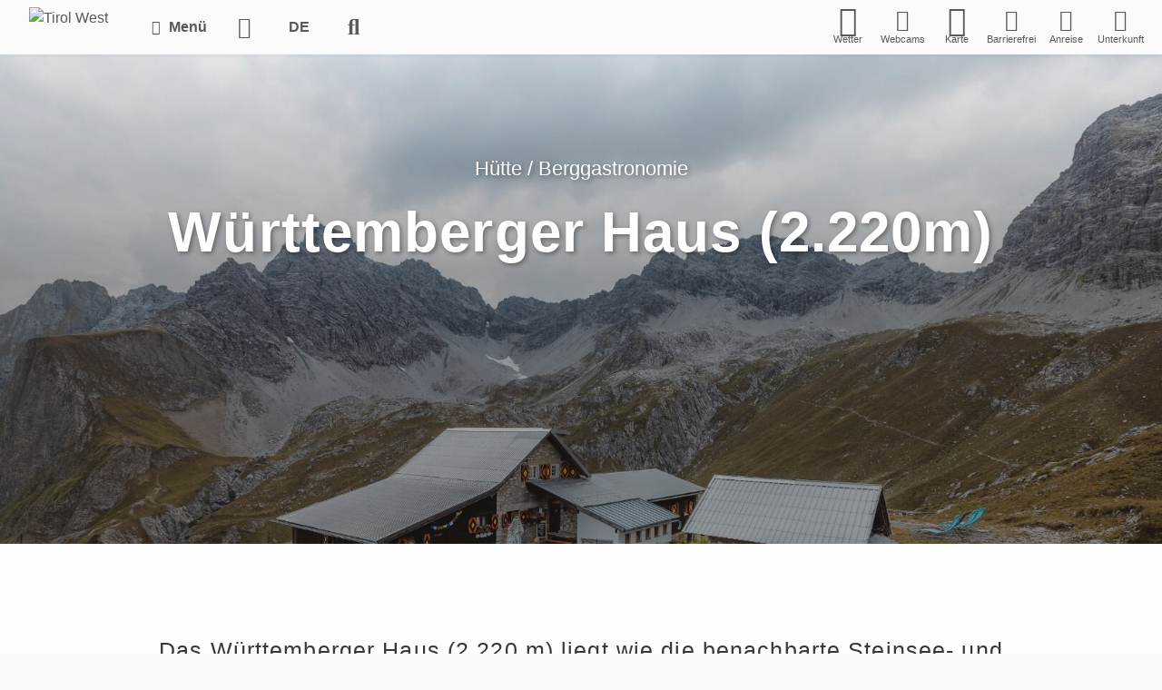

--- FILE ---
content_type: text/html; charset=utf-8
request_url: https://tirolwest.at/de/huetten-schutzhaeuser/rid/1816711
body_size: 19847
content:
<!DOCTYPE html>
<html lang="de">
<head>

  <link rel="icon" type="image/png" href="/files/tirolwest/img/favicon/2025_2/favicon-96x96.png" sizes="96x96" />
<link rel="icon" type="image/png" href="/files/tirolwest/img/favicon/2025_2/favicon-32x32.png" sizes="32x32" />
<link rel="icon" type="image/png" href="/files/tirolwest/img/favicon/2025_2/favicon-16x16.png" sizes="16x16" />
<link rel="icon" type="image/svg+xml" href="/files/tirolwest/img/favicon/2025_2/favicon.svg" />
<link rel="shortcut icon" href="/files/tirolwest/img/favicon/2025_2/favicon.ico" />
<link rel="apple-touch-icon" sizes="180x180" href="/files/tirolwest/img/favicon/2025_2/apple-touch-icon.png" />
<meta name="apple-mobile-web-app-title" content="TirolWest" />
<link rel="manifest" href="/files/tirolwest/img/favicon/2025_2/site.webmanifest" />
<meta name="msapplication-TileColor" content="#da532c">
<meta name="theme-color" content="#ffffff">
<script src="/system/modules/x_afit/assets/js/cookies-eu-banner_opt.min.js?v1.2"></script>

<meta name="facebook-domain-verification" content="ila2x863k6tlw1udps24ukga1h918a" />

<!-- Facebook Pixel Code -->
<noscript><img height="1" width="1" style="display:none"
               src="https://www.facebook.com/tr?id=482658445884223&ev=PageView&noscript=1"
    /></noscript>
<!-- End Facebook Pixel Code -->

    <meta charset="utf-8">
    <title>Württemberger Haus (2.220m)</title>
    <base href="https://tirolwest.at/">

          <meta name="robots" content="index,follow">
      <meta name="description" content="Das Württemberger Haus (2.220 m) liegt wie die benachbarte Steinsee- und Memmingerhütte am Lechtaler Höhenweg und am Adlerweg. <strong>Bitte bea ...">
      <meta name="keywords" content="">
      <meta name="generator" content="Contao Open Source CMS">
    
    <meta name="viewport" content="width=device-width, initial-scale=1.0 viewport-fit=cover">
        <link rel="stylesheet" href="assets/css/04bdd51961c7.css">
    <script src="https://code.jquery.com/jquery-1.11.3.min.js"></script>
<script>window.jQuery || document.write('<script src="assets/jquery/core/1.11.3/jquery.min.js">\x3C/script>')</script>
    <script src="assets/js/202e0807a920.js"></script>
<script src="https://mapservices.eu/nefos_app/compiled-js/tirolwest_gdi/stripped.js"></script>
<style>@media (min-width: 0px) and  (max-width: 740px) { 
                    .afit_ic_contwise_listHeader_1816711 { 
                        background: 
                            linear-gradient(to bottom, rgba(0, 0, 0, 0) 0%, rgba(0, 0, 0, .3) 45%), 
                            url('https://uploads.mapservices.eu/nefos_tirol/site-files/1027/uploads/medium/20210910-_23a3684-roman_huber.jpg'); 
                        background-size: cover; 
                    } 
                    .afit_ic_contwise_listHeader_1816711:not(.afit-video-ready):after { content: ''; display: block; padding-bottom: 66.666%;  } 
                }@media (min-width: 740px) { 
                    .afit_ic_contwise_listHeader_1816711 { 
                        background: 
                            linear-gradient(to bottom, rgba(0, 0, 0, 0) 0%, rgba(0, 0, 0, .3) 45%), 
                            url('https://uploads.mapservices.eu/nefos_tirol/site-files/1027/uploads/20210910-_23a3684-roman_huber.jpg'); 
                        background-size: cover; 
                    } 
                    .afit_ic_contwise_listHeader_1816711:not(.afit-video-ready):after { content: ''; display: block; padding-bottom: 42.105%;  } 
                }</style>
<link rel="alternate" hreflang="de" lang="de" href="https://tirolwest.at/de/huetten-schutzhaeuser/rid/1816711" title="Hütten &amp; Schutzhäuser">
<link rel="alternate" hreflang="en" lang="en" href="https://tirolwest.at/en/cottages/rid/1816711" title="Huts &amp; Shelters">
<style> @media (min-width: 0px) and (max-width: 740px) { 
                               .afit_ic_15668 { 
                                    background: 
                                      linear-gradient(to bottom, rgba(0, 0, 0, 0) 0%, rgba(0, 0, 0, .3) 45%), 
                                      url('//tirolwest.b-cdn.net/assets/images/c/Harbe%20Winter%202024-b729b55c.jpg'); 
                                    background-size: cover; 
                                  } 
                                .afit_ic_15668:not(.afit-video-ready):after {  } } @media (min-width: 740px) and (max-width: 1200px) { 
                               .afit_ic_15668 { 
                                    background: 
                                      linear-gradient(to bottom, rgba(0, 0, 0, 0) 0%, rgba(0, 0, 0, .3) 45%), 
                                      url('//tirolwest.b-cdn.net/assets/images/5/Harbe%20Winter%202024-14457ac5.jpg'); 
                                    background-size: cover; 
                                  } 
                                .afit_ic_15668:not(.afit-video-ready):after {  } }@media (min-width: 1200px) { 
                      .afit_ic_15668 { 
                        background: 
                          linear-gradient(to bottom, rgba(0, 0, 0, 0) 0%, rgba(0, 0, 0, .3) 45%), 
                          url('//tirolwest.b-cdn.net/assets/images/7/Harbe%20Winter%202024-71091a77.jpg'); 
                        background-size: cover; 
                      } 
                      .afit_ic_15668:not(.afit-video-ready):after { 
                         
                      } 
                    }</style>

          <!--[if lt IE 9]><script src="assets/html5shiv/3.7.2/html5shiv-printshiv.min.js"></script><![endif]-->
      

</head>
<body id="top" class="mac chrome webkit ch131 huetten-schutzhaeuser">

  <div id="cookies-eu-banner" class="cookie-notice " style="display: none;">

  Wir verwenden Cookies, um Inhalte und Anzeigen zu personalisieren, Funktionen für soziale Medien anbieten zu können und die Zugriffe auf unsere Website zu analysieren. Außerdem geben wir Informationen zu Ihrer Verwendung unserer Website an unsere Partner für soziale Medien, Werbung und Analysen weiter. Unsere Partner führen diese Informationen möglicherweise mit weiteren Daten zusammen, die Sie ihnen bereitgestellt haben oder die sie im Rahmen Ihrer Nutzung der Dienste gesammelt haben.
  <a href="de/datenschutz" id="cookies-eu-more">Mehr Infos...</a>
  <br> <br>
  <div >
    <div class="switch " >
      <input class="switch-input" id="cookies-eu-banner-nec" type="checkbox" name="cookies-eu-banner-nec" aria-label="OK" disabled checked>
      <label class="switch-paddle" for="cookies-eu-banner-nec">
        <span class="switch-active" aria-hidden="true">OK</span>
        <span class="switch-inactive" aria-hidden="true"></span>
      </label>
    </div>
    <div class="switch-label ">Notwendige Cookies</div>
    <div class="switch switch-newline" >
      <input class="switch-input" id="cookies-eu-banner-coStat" type="checkbox" name="cookies-eu-banner-coStat" aria-label="OK" >
      <label class="switch-paddle" for="cookies-eu-banner-coStat">
        <span class="switch-active" aria-hidden="true">OK</span>
        <span class="switch-inactive" aria-hidden="true"></span>
      </label>
    </div>
    <div class="switch-label" >Statistik</div>
    <div class="switch switch-newline" >
      <input class="switch-input" id="cookies-eu-banner-coMa" type="checkbox" name="cookies-eu-banner-coMa" aria-label="OK" >
      <label class="switch-paddle" for="cookies-eu-banner-coMa">
        <span class="switch-active" aria-hidden="true">OK</span>
        <span class="switch-inactive" aria-hidden="true"></span>
      </label>
    </div>
    <div class="switch-label" >Marketing</div>
  </div>
  <button class="button" aria-label="Ausgewählte Cookies akzeptieren" id="cookies-eu-reject">Ausgewählte Cookies akzeptieren</button>
  <button  class="button button_ok" aria-label="Alle Cookies akzeptieren" id="cookies-eu-accept">Alle Cookies akzeptieren</button>
</div>

<script>
  new CookiesEuBanner(function () {
          var _paq = window._paq = window._paq || [];
          _paq.push(['trackPageView']);
          _paq.push(['enableLinkTracking']);
          (function() {
          var u="//matomo.tirolwest.at/";
          _paq.push(['setTrackerUrl', u+'matomo.php']);
          _paq.push(['setSiteId', '1']);
          var d=document, g=d.createElement('script'), s=d.getElementsByTagName('script')[0];
          g.async=true; g.src=u+'matomo.js'; s.parentNode.insertBefore(g,s);
      })();

    !function(f,b,e,v,n,t,s)
        {if(f.fbq)return;n=f.fbq=function(){n.callMethod?
          n.callMethod.apply(n,arguments):n.queue.push(arguments)};
          if(!f._fbq)f._fbq=n;n.push=n;n.loaded=!0;n.version='2.0';
          n.queue=[];t=b.createElement(e);t.async=!0;
          t.src=v;s=b.getElementsByTagName(e)[0];
          s.parentNode.insertBefore(t,s)}(window, document,'script',
          'https://connect.facebook.net/en_US/fbevents.js');
        fbq('init', '482658445884223');
        fbq('track', 'PageView');
      });
</script>
<!--[if lt IE 8]>
<p>You are using an outdated browser. <a href="http://whatbrowser.org/">Upgrade your browser today</a>.</p>
<![endif]-->
    <div class="offcanvas-content">
        
                    <header class="page-header">
                
<!-- indexer::stop -->
<!--googleoff: index-->
<header class="header-container header-btm-margin">
    <div class="header-bar" data-sticky-container>
        <nav class="title-bar" data-sticky data-sticky-on="small" data-options="marginTop:0;">
            <div class="expanded column row menu-topbar">
                

                    <div class="title-bar-left">
                        <a href="https://tirolwest.at/de/"><img id="logo" class="logo"
                                                                       src="/files/tirolwest/img/tirolwest_logo.png"
                                                                       alt="Tirol West"></a>
                        <div id="menu-btn" class="header-bar-btn menu-btn">
                            <div class="menu-btn-container">
                                <i class="open-menu fa fa-fw fa-align-justify" aria-hidden="true"></i>
                                <i class="close-menu fa fa-fw fa-times" aria-hidden="true"></i>
                                <span class="menu-btn-txt">Menü</span>
                            </div>
                        </div>
                        <a href="https://tirolwest.at/de/" class="header-bar-btn icon-only show-for-large"><i
                                    class="fa fa-fw fa-home" aria-hidden="true"></i><span style="display: none">Home</span></a>
                                                    <nav class="mod_changelanguage block language-switcher uppercase">
                                
<!-- indexer::stop -->
        <a href="de/huetten-schutzhaeuser/rid/1816711" class= "uppercase active">De</a>

        <a href="en/cottages/rid/1816711" class= "uppercase ">En</a>

  


<!-- indexer::continue -->
                            </nav>
                                                <div class="tw-search">
                             <a  class="header-bar-btn icon-only tw-search-button" aria-label="Search" aria-hidden="true">
                                    <i class="fa fa-fw fa-search" aria-hidden="true"></i>
                                  <span style="display: none">Suche</span>
                                </a>
                            <div class="tw-search-input">
                                <input id="autoComplete" type="search" name="keywords" placeholder="Suchbegriff" aria-label="{label::MSC:search-term}}">

                            </div>
                        </div>
                    </div>
                    <div class="title-bar-right">
                        <div class="icons-wrapper">
                                                        <a href="de/wetter" class="header-bar-btn icon-with-text"> <!-- weather -->
                                <i class="tw-icon-sun" aria-hidden="true"></i>
                                <span>Wetter</span>

                                <!-- <div class="weather-icon-container">
                                    <i class="forecast-icon-cloud"></i><i class="forecast-icon-sunny"></i>
                                    <span>Wetter</span>
                                </div> -->
                            </a>
                            <a href="de/webcams" class="header-bar-btn icon-with-text">
                                <i class="fa fa-fw fa-video" aria-hidden="true"></i>
                                <span>Webcams</span>
                            </a>
                            <a id="afit-maps-button" target="_blank" href="de/karte"
                               class="header-bar-btn icon-with-text">
                                <i class="tw-icon-map" aria-hidden="true"></i>
                                <span>Karte</span>
                            </a>
                            <a href="de/barrierefreiheit"
                               class="header-bar-btn icon-with-text">
                                <i class="fa fa-fw fa-wheelchair" aria-hidden="true"></i>
                                <span>Barrierefrei</span>
                            </a>
                            <a href="de/anreise" class="header-bar-btn icon-with-text show-for-large">
                                <i class="fa fa-fw fa-bus" aria-hidden="true"></i>
                                <span>Anreise</span>
                            <a href="de/anreise" class="header-bar-btn icon-with-text hide-for-large">
                                <i class="fa fa-fw fa-map-signs" aria-hidden="true"></i>
                                <span>Anreise</span>

                            </a>
                            <a href="de/unterkunft" class="header-bar-btn icon-with-text"  onclick="gtag_report_conversion(null,'AW-978190477/z0erCPOB3gcQjYG40gM'), window.open(this.href); return false;">
                                <i class="fa fa-fw fa-bed" aria-hidden="true"></i>
                                <span>Unterkunft</span>
                            </a>

                        </div>
                    </div>


                
            </div>
            <div class="expanded column row menu-container show-for-large" id="menu-container">

                <ul class="level_1" role="menubar">
        
                    <li class="submenu first"><a href="de/tirolwest-card" title="TirolWest Cards" class="submenu first" role="menuitem" aria-haspopup="true" data-container-name="TirolWest Cards" >TirolWest Cards</a><ul class="level_2" role="menuitem">
                                    </ul>
</li>
                    
                    <li class="submenu"><a href="de/Orte" title="Orte" class="submenu" role="menuitem" aria-haspopup="true" data-container-name="Orte" >Orte</a><ul class="level_2" role="menuitem">
                                                    </ul>
</li>
                    
                    <li class="submenu"><a href="de/sommer" title="Sommer" class="submenu" role="menuitem" aria-haspopup="true" data-container-name="Sommer" >Sommer</a><ul class="level_2" role="menuitem">
        <ul class="level_3" role="menuitem">
                <ul class="level_4" role="menuitem">
                                            </ul>
                <ul class="level_4" role="menuitem">
        <ul class="level_5" role="menuitem">
            </ul>
                                                    </ul>
                    </ul>
        <ul class="level_3" role="menuitem">
        <ul class="level_4" role="menuitem">
                            </ul>
        <ul class="level_4" role="menuitem">
                    </ul>
        <ul class="level_4" role="menuitem">
                    </ul>
        <ul class="level_4" role="menuitem">
                    </ul>
        <ul class="level_4" role="menuitem">
                            </ul>
            </ul>
        <ul class="level_3" role="menuitem">
        <ul class="level_4" role="menuitem">
                            </ul>
        <ul class="level_4" role="menuitem">
                            </ul>
                <ul class="level_4" role="menuitem">
                                                    </ul>
        <ul class="level_4" role="menuitem">
                            </ul>
    </ul>
        <ul class="level_3" role="menuitem">
                            </ul>
    </ul>
</li>
                    
                    <li class="submenu"><a href="de/winter" title="Winter" class="submenu" role="menuitem" aria-haspopup="true" data-container-name="Winter" >Winter</a><ul class="level_2" role="menuitem">
        <ul class="level_3" role="menuitem">
                                    </ul>
        <ul class="level_3" role="menuitem">
                                                                            </ul>
        <ul class="level_3" role="menuitem">
                            </ul>
    </ul>
</li>
                    
                    <li class="submenu"><a href="de/attraktionen" title="Erleben &amp; Genießen" class="submenu" role="menuitem" aria-haspopup="true" data-container-name="Erleben &amp; Genießen" >Erleben & Genießen</a><ul class="level_2" role="menuitem">
        <ul class="level_3" role="menuitem">
                        <ul class="level_4" role="menuitem">
                                    </ul>
                                        <ul class="level_4" role="menuitem">
                    </ul>
            </ul>
        <ul class="level_3" role="menuitem">
        <ul class="level_4" role="menuitem">
                            </ul>
                        <ul class="level_4" role="menuitem">
                            </ul>
                <ul class="level_4" role="menuitem">
                                            </ul>
    </ul>
        <ul class="level_3" role="menuitem">
        <ul class="level_4" role="menuitem">
                                                    </ul>
        <ul class="level_4" role="menuitem">
                                                                                            </ul>
        <ul class="level_4" role="menuitem">
                    </ul>
    </ul>
    </ul>
</li>
                    
                    <li class="submenu"><a href="de/events" title="Events" class="submenu" role="menuitem" aria-haspopup="true" data-container-name="Events" >Events</a><ul class="level_2" role="menuitem">
                                    </ul>
</li>
                    
                    <li class="submenu trailactive"><a href="de/unterkunft" title="Unterkunft" class="submenu trailactive" role="menuitem" aria-haspopup="true" data-container-name="Unterkunft" >Unterkunft</a><ul class="level_2" role="menuitem">
                            </ul>
</li>
                    
                    <li class="submenu"><a href="de/service" title="Service" class="submenu" role="menuitem" aria-haspopup="true" data-container-name="Service" >Service</a><ul class="level_2" role="menuitem">
        <ul class="level_3" role="menuitem">
        <ul class="level_4" role="menuitem">
                            </ul>
                                            </ul>
        <ul class="level_3" role="menuitem">
        <ul class="level_4" role="menuitem">
                            </ul>
                                            </ul>
        <ul class="level_3" role="menuitem">
                                                                                                    </ul>
        <ul class="level_3" role="menuitem">
        <ul class="level_4" role="menuitem">
                                                                                            </ul>
                <ul class="level_4" role="menuitem">
                    </ul>
                        <ul class="level_4" role="menuitem">
            </ul>
                                        <ul class="level_4" role="menuitem">
                                    </ul>
            </ul>
    </ul>
</li>
                    
                    <li class="hide-for-large last"><a href="de/karte" title="Karte" class="hide-for-large last" role="menuitem">Karte</a></li>
                </ul>

            </div>
                            
<div class="expanded column row mega-container " id="megamenu">
	<div class="icons-wrapper-container"></div>
	<div class="menu-bottombar-container">
	                <div class="mega-sub-container hasItems nr-of-menu-columns-5"
             name="TirolWest Cards">
            <div class="menu-title">
                <a class="" href="de/tirolwest-card"
                   title="TirolWest Cards"                   role="menuitem" aria-haspopup="true">TirolWest Cards</a>

                                    <div class="toggle-menu-group">
                        <div class="expand-menu icon"><i class="close-menu fa fa-fw fa-plus" aria-hidden="true"></i></div>
                        <div class="collapse-menu icon"><i class="close-menu fa fa-fw fa-times" aria-hidden="true"></i></div>
                    </div>
                            </div>
                                        <div class="menu-item-group">
            <div class="menu-subtitle">
                <a class="" href="de/tirolwest_wintercard"
                   title="TirolWest Winter-Card"                   role="menuitem">TirolWest Winter-Card</a>
                            </div>
            <ul>
                            </ul>
        </div>
                <div class="menu-item-group">
            <div class="menu-subtitle">
                <a class="" href="de/tirolwestcard_basic"
                   title="TirolWest Card Basic"                   role="menuitem">TirolWest Card Basic</a>
                            </div>
            <ul>
                            </ul>
        </div>
                <div class="menu-item-group">
            <div class="menu-subtitle">
                <a class="" href="de/tirolwest-card-premium"
                   title="TirolWest Card Premium"                   role="menuitem">TirolWest Card Premium</a>
                            </div>
            <ul>
                            </ul>
        </div>
                <div class="menu-item-group">
            <div class="menu-subtitle">
                <a class="" href="de/events-mit-anmeldungen"
                   title="Wochenprogramm"                   role="menuitem">Wochenprogramm</a>
                            </div>
            <ul>
                            </ul>
        </div>
                        </div>
                <div class="mega-sub-container hasItems nr-of-menu-columns-1"
             name="Orte">
            <div class="menu-title">
                <a class="" href="de/Orte"
                   title="Orte"                   role="menuitem" aria-haspopup="true">Orte</a>

                                    <div class="toggle-menu-group">
                        <div class="expand-menu icon"><i class="close-menu fa fa-fw fa-plus" aria-hidden="true"></i></div>
                        <div class="collapse-menu icon"><i class="close-menu fa fa-fw fa-times" aria-hidden="true"></i></div>
                    </div>
                            </div>
                                        <div class="menu-item-group">
            <div class="menu-subtitle">
                <a class="" href="de/landeck"
                   title="Kulturstadt Landeck"                   role="menuitem">Kulturstadt Landeck</a>
                            </div>
            <ul>
                            </ul>
        </div>
                <div class="menu-item-group">
            <div class="menu-subtitle">
                <a class="" href="de/zams"
                   title="Wanderdorf Zams"                   role="menuitem">Wanderdorf Zams</a>
                            </div>
            <ul>
                            </ul>
        </div>
                <div class="menu-item-group">
            <div class="menu-subtitle">
                <a class="" href="de/fliess"
                   title="Naturpark Gemeinde Fließ"                   role="menuitem">Naturpark Gemeinde Fließ</a>
                            </div>
            <ul>
                            </ul>
        </div>
                <div class="menu-item-group">
            <div class="menu-subtitle">
                <a class="" href="de/tobadill"
                   title="Erholungsdorf Tobadill"                   role="menuitem">Erholungsdorf Tobadill</a>
                            </div>
            <ul>
                            </ul>
        </div>
                <div class="menu-item-group">
            <div class="menu-subtitle">
                <a class="" href="de/grins"
                   title="Heilwasserdorf Grins"                   role="menuitem">Heilwasserdorf Grins</a>
                            </div>
            <ul>
                            </ul>
        </div>
                <div class="menu-item-group">
            <div class="menu-subtitle">
                <a class="" href="de/stanz"
                   title="Stanz"                   role="menuitem">Brennereidorf Stanz</a>
                            </div>
            <ul>
                            </ul>
        </div>
                        </div>
                <div class="mega-sub-container hasItems nr-of-menu-columns-5"
             name="Sommer">
            <div class="menu-title">
                <a class="" href="de/sommer"
                   title="Sommer"                   role="menuitem" aria-haspopup="true">Sommer</a>

                                    <div class="toggle-menu-group">
                        <div class="expand-menu icon"><i class="close-menu fa fa-fw fa-plus" aria-hidden="true"></i></div>
                        <div class="collapse-menu icon"><i class="close-menu fa fa-fw fa-times" aria-hidden="true"></i></div>
                    </div>
                            </div>
                                        <div class="menu-item-group">
            <div class="menu-subtitle">
                <a class="" href="de/wandern"
                   title="Wandern"                   role="menuitem" aria-haspopup="true">Wandern</a>
                                    <div class="toggle-menu-list">
                        <div class="expand-menu icon"><i class="close-menu fa fa-fw fa-plus" aria-hidden="true"></i></div>
                        <div class="collapse-menu icon"><i class="close-menu fa fa-fw fa-times" aria-hidden="true"></i></div>
                    </div>
                            </div>
            <ul>
                            <li>
            <a class="" href="de/wandern-im-wilden-westen"
               title="Wandertipps in der Ferienregion TirolWest"               role="menuitem">Wandern im Wilden Westen</a>
        </li>
                <li>
            <a class="" href="de/venet-bergbahn"
               title="Genussberg Venet"               role="menuitem" aria-haspopup="true">Genussberg Venet</a>
        </li>
                <li>
            <a class="" href="https://www.burgenweg.at/?gclid=Cj0KCQiAkMGcBhCSARIsAIW6d0AvqaZ0Jpfahzd9sg4THz1pWzRDtQscRxJX07lNXdzjxzMN4-0SsaoaAgzNEALw_wcB"
               title="Burgenweg" target="_blank"               role="menuitem">Burgenweg</a>
        </li>
                <li>
            <a class="" href="de/fernwanderwege"
               title="Fernwanderwege"               role="menuitem" aria-haspopup="true">Fernwanderwege</a>
        </li>
                <li>
            <a class="" href="de/almen-huetten"
               title="Almen &amp; Hütten"               role="menuitem">Almen & Hütten</a>
        </li>
                <li>
            <a class="" href="https://starkenberger-panoramaweg.at/de/"
               title="Starkenberger Panoramaweg" target="_blank"               role="menuitem">Starkenberger Panoramaweg</a>
        </li>
                </ul>
        </div>
                <div class="menu-item-group">
            <div class="menu-subtitle">
                <a class="" href="de/radfahren"
                   title="Radfahren"                   role="menuitem" aria-haspopup="true">Radfahren</a>
                                    <div class="toggle-menu-list">
                        <div class="expand-menu icon"><i class="close-menu fa fa-fw fa-plus" aria-hidden="true"></i></div>
                        <div class="collapse-menu icon"><i class="close-menu fa fa-fw fa-times" aria-hidden="true"></i></div>
                    </div>
                            </div>
            <ul>
                            <li>
            <a class="" href="de/fernradwege"
               title="Fernradwege"               role="menuitem" aria-haspopup="true">Fernradwege</a>
        </li>
                <li>
            <a class="" href="de/e-bike"
               title="E-Bike"               role="menuitem" aria-haspopup="true">E-Bike</a>
        </li>
                <li>
            <a class="" href="de/mountainbike"
               title="Mountainbike"               role="menuitem" aria-haspopup="true">Mountainbike</a>
        </li>
                <li>
            <a class="" href="de/rennrad"
               title="Rennrad"               role="menuitem" aria-haspopup="true">Rennrad</a>
        </li>
                <li>
            <a class="" href="de/radtransport"
               title="Radtransport"               role="menuitem" aria-haspopup="true">Radtransport</a>
        </li>
                <li>
            <a class="" href="de/radverleih-service"
               title="Radverleih &amp; Service"               role="menuitem">Radverleih & Service</a>
        </li>
                </ul>
        </div>
                <div class="menu-item-group">
            <div class="menu-subtitle">
                <a class="" href="de/sommer-aktiv"
                   title="Aktiv &amp; Sport"                   role="menuitem" aria-haspopup="true">Aktiv & Sport</a>
                                    <div class="toggle-menu-list">
                        <div class="expand-menu icon"><i class="close-menu fa fa-fw fa-plus" aria-hidden="true"></i></div>
                        <div class="collapse-menu icon"><i class="close-menu fa fa-fw fa-times" aria-hidden="true"></i></div>
                    </div>
                            </div>
            <ul>
                            <li>
            <a class="" href="de/motorrad"
               title="Motorrad"               role="menuitem" aria-haspopup="true">Motorrad</a>
        </li>
                <li>
            <a class="" href="de/klettern"
               title="Kletterparadies"               role="menuitem" aria-haspopup="true">Kletterparadies</a>
        </li>
                <li>
            <a class="" href="de/canyoning-rafting"
               title="Canyoning &amp; Rafting"               role="menuitem">Canyoning & Rafting</a>
        </li>
                <li>
            <a class="" href="de/schwimmen"
               title="Schwimmen"               role="menuitem" aria-haspopup="true">Schwimmen</a>
        </li>
                <li>
            <a class="" href="de/tennis-squash"
               title="Tennis &amp; Squash"               role="menuitem" aria-haspopup="true">Tennis & Squash</a>
        </li>
                </ul>
        </div>
                <div class="menu-item-group">
            <div class="menu-subtitle">
                <a class="" href="de/mobil-in-der-ferienregion-tirolwest-3312"
                   title="Mobil vor Ort"                   role="menuitem" aria-haspopup="true">Mobil vor Ort</a>
                                    <div class="toggle-menu-list">
                        <div class="expand-menu icon"><i class="close-menu fa fa-fw fa-plus" aria-hidden="true"></i></div>
                        <div class="collapse-menu icon"><i class="close-menu fa fa-fw fa-times" aria-hidden="true"></i></div>
                    </div>
                            </div>
            <ul>
                            <li>
            <a class="" href="de/oeffentliche-busse"
               title="Öffentliche Busse in TirolWest"               role="menuitem">Öffentliche Busse in TirolWest</a>
        </li>
                <li>
            <a class="" href="de/tirolwest-card"
               title="TirolWest Cards"               role="menuitem">TirolWest Cards</a>
        </li>
                <li>
            <a class="" href="de/radtransport-2704"
               title="Radtransport"               role="menuitem">Radtransport</a>
        </li>
                </ul>
        </div>
                        </div>
                <div class="mega-sub-container hasItems nr-of-menu-columns-5"
             name="Winter">
            <div class="menu-title">
                <a class="" href="de/winter"
                   title="Winter"                   role="menuitem" aria-haspopup="true">Winter</a>

                                    <div class="toggle-menu-group">
                        <div class="expand-menu icon"><i class="close-menu fa fa-fw fa-plus" aria-hidden="true"></i></div>
                        <div class="collapse-menu icon"><i class="close-menu fa fa-fw fa-times" aria-hidden="true"></i></div>
                    </div>
                            </div>
                                        <div class="menu-item-group">
            <div class="menu-subtitle">
                <a class="" href="de/skifahren-in-tirol"
                   title="Skifahren in Tirol"                   role="menuitem" aria-haspopup="true">Skifahren in Tirol</a>
                                    <div class="toggle-menu-list">
                        <div class="expand-menu icon"><i class="close-menu fa fa-fw fa-plus" aria-hidden="true"></i></div>
                        <div class="collapse-menu icon"><i class="close-menu fa fa-fw fa-times" aria-hidden="true"></i></div>
                    </div>
                            </div>
            <ul>
                            <li>
            <a class="" href="https://skisafari.tirolwest.at/de/index?internal=true"
               title="1.000 Pistenkilometer" target="_blank"               role="menuitem">1.000 Pistenkilometer</a>
        </li>
                <li>
            <a class="" href="de/genussskigebiet-venet"
               title="GenussSkigebiet Venet"               role="menuitem">GenussSkigebiet Venet</a>
        </li>
                <li>
            <a class="" href="http://genuss.tirolwest.at"
               title="GenussSkiwochen" target="_blank"               role="menuitem">GenussSkiwochen</a>
        </li>
                <li>
            <a class="" href="de/skitouren"
               title="Skitouren"               role="menuitem">Skitouren</a>
        </li>
                </ul>
        </div>
                <div class="menu-item-group">
            <div class="menu-subtitle">
                <a class="" href="de/winter-aktiv"
                   title="Aktiv &amp; Sport"                   role="menuitem" aria-haspopup="true">Aktiv & Sport</a>
                                    <div class="toggle-menu-list">
                        <div class="expand-menu icon"><i class="close-menu fa fa-fw fa-plus" aria-hidden="true"></i></div>
                        <div class="collapse-menu icon"><i class="close-menu fa fa-fw fa-times" aria-hidden="true"></i></div>
                    </div>
                            </div>
            <ul>
                            <li>
            <a class="" href="de/wintererlebnispass"
               title="WinterErlebnispass"               role="menuitem">WinterErlebnispass</a>
        </li>
                <li>
            <a class="" href="de/winterwanderungen"
               title="Winterwandern"               role="menuitem">Winterwandern</a>
        </li>
                <li>
            <a class="" href="de/schneeschuhwanderungen"
               title="Schneeschuh - Wandern"               role="menuitem">Schneeschuh - Wandern</a>
        </li>
                <li>
            <a class="" href="de/langlaufen"
               title="Langlaufen"               role="menuitem">Langlaufen</a>
        </li>
                <li>
            <a class="" href="de/rodeln"
               title="Rodeln"               role="menuitem">Rodeln</a>
        </li>
                <li>
            <a class="" href="de/eislaufen"
               title="Eislaufen"               role="menuitem">Eislaufen</a>
        </li>
                <li>
            <a class="" href="https://zammer-lochputz.at/de/"
               title="Romantische Abendwanderung" target="_blank"               role="menuitem">Romantische Abendwanderung</a>
        </li>
                <li>
            <a class="" href="de/skitouren"
               title="Skitouren"               role="menuitem">Skitouren</a>
        </li>
                <li>
            <a class="" href="de/wild-paws-adventure"
               title="Hundeschlittenfahrten"               role="menuitem">Hundeschlittenfahrten</a>
        </li>
                </ul>
        </div>
                <div class="menu-item-group">
            <div class="menu-subtitle">
                <a class="" href="de/mobil-in-der-ferienregion-tirolwest"
                   title="Mobilität in der Ferienregion TirolWest"                   role="menuitem" aria-haspopup="true">Mobilität in der Ferienregion TirolWest</a>
                                    <div class="toggle-menu-list">
                        <div class="expand-menu icon"><i class="close-menu fa fa-fw fa-plus" aria-hidden="true"></i></div>
                        <div class="collapse-menu icon"><i class="close-menu fa fa-fw fa-times" aria-hidden="true"></i></div>
                    </div>
                            </div>
            <ul>
                            <li>
            <a class="" href="de/oeffis_winter"
               title="Öffentliche Busse"               role="menuitem">Öffentliche Busse</a>
        </li>
                <li>
            <a class="" href="de/naturpark-taxi-3310"
               title="Naturpark Taxi"               role="menuitem">Naturpark Taxi</a>
        </li>
                <li>
            <a class="" href="https://skisafari.tirolwest.at/de/"
               title="Skisafari Shuttle" target="_blank"               role="menuitem">Skisafari Shuttle</a>
        </li>
                </ul>
        </div>
                        </div>
                <div class="mega-sub-container hasItems nr-of-menu-columns-5"
             name="Erleben &amp; Genießen">
            <div class="menu-title">
                <a class="" href="de/attraktionen"
                   title="Erleben &amp; Genießen"                   role="menuitem" aria-haspopup="true">Erleben & Genießen</a>

                                    <div class="toggle-menu-group">
                        <div class="expand-menu icon"><i class="close-menu fa fa-fw fa-plus" aria-hidden="true"></i></div>
                        <div class="collapse-menu icon"><i class="close-menu fa fa-fw fa-times" aria-hidden="true"></i></div>
                    </div>
                            </div>
                                        <div class="menu-item-group">
            <div class="menu-subtitle">
                <a class="" href="de/attraktionen"
                   title="Attraktionen"                   role="menuitem" aria-haspopup="true">Attraktionen</a>
                                    <div class="toggle-menu-list">
                        <div class="expand-menu icon"><i class="close-menu fa fa-fw fa-plus" aria-hidden="true"></i></div>
                        <div class="collapse-menu icon"><i class="close-menu fa fa-fw fa-times" aria-hidden="true"></i></div>
                    </div>
                            </div>
            <ul>
                            <li>
            <a class="" href="https://tirolwest.at/de/wintererlebnispass"
               title="WinterErlebnispass" target="_blank"               role="menuitem">WinterErlebnispass</a>
        </li>
                <li>
            <a class="" href="https://zammer-lochputz.at"
               title="Zammer Lochputz" target="_blank"               role="menuitem">Zammer Lochputz</a>
        </li>
                <li>
            <a class="" href="de/naturpark-kaunergrat"
               title="Naturpark Kaunergrat"               role="menuitem" aria-haspopup="true">Naturpark Kaunergrat</a>
        </li>
                <li>
            <a class="" href="de/burgen-schloesser"
               title="Burgen und Schlösser"               role="menuitem">Burgen und Schlösser</a>
        </li>
                <li>
            <a class="" href="de/familienerlebnisse"
               title="Familienerlebnisse"               role="menuitem">Familienerlebnisse</a>
        </li>
                <li>
            <a class="" href="de/albigenpfade-in-grins"
               title="Albigenpfade in Grins -  die 4 Elemente Feuer, Wasser, Erde und Luft"               role="menuitem">Albigenpfade in Grins</a>
        </li>
                <li>
            <a class="" href="de/kunstroute-franz-xaver-hauser"
               title="Kunstroute &quot;Franz Xaver Hauser&quot;"               role="menuitem">Kunstroute "Franz Xaver Hauser"</a>
        </li>
                <li>
            <a class="" href="de/heilwasser"
               title="Heilwasser &amp; Kneippen"               role="menuitem" aria-haspopup="true">Heilwasser & Kneippen</a>
        </li>
                <li>
            <a class="" href="de/Ausflugsziele"
               title="Ausflugsziele"               role="menuitem">Ausflugsziele außerhalb der Region</a>
        </li>
                </ul>
        </div>
                <div class="menu-item-group">
            <div class="menu-subtitle">
                <a class="" href="de/genussregion"
                   title="Genussregion"                   role="menuitem" aria-haspopup="true">Genussregion</a>
                                    <div class="toggle-menu-list">
                        <div class="expand-menu icon"><i class="close-menu fa fa-fw fa-plus" aria-hidden="true"></i></div>
                        <div class="collapse-menu icon"><i class="close-menu fa fa-fw fa-times" aria-hidden="true"></i></div>
                    </div>
                            </div>
            <ul>
                            <li>
            <a class="" href="de/gefuehrte-genussrouten"
               title="Genussrouten TirolWest"               role="menuitem" aria-haspopup="true">Genussrouten TirolWest</a>
        </li>
                <li>
            <a class="" href="de/stanz"
               title="Brennereidorf Stanz"               role="menuitem">Brennereidorf Stanz</a>
        </li>
                <li>
            <a class="" href="de/landecker-frischemarkt"
               title="Landecker Frischemarkt"               role="menuitem">Landecker Frischemarkt</a>
        </li>
                <li>
            <a class="" href="de/regionale-produkte"
               title="Regionale Produkte"               role="menuitem" aria-haspopup="true">Regionale Produkte</a>
        </li>
                <li>
            <a class="" href="de/tiroler-schnapsroute"
               title="Tiroler Schnapsroute"               role="menuitem">Tiroler Schnapsroute</a>
        </li>
                <li>
            <a class="" href="de/restaurants"
               title="Restaurants"               role="menuitem" aria-haspopup="true">Restaurants</a>
        </li>
                </ul>
        </div>
                <div class="menu-item-group">
            <div class="menu-subtitle">
                <a class="" href="de/kultur"
                   title="Kultur"                   role="menuitem" aria-haspopup="true">Kultur</a>
                                    <div class="toggle-menu-list">
                        <div class="expand-menu icon"><i class="close-menu fa fa-fw fa-plus" aria-hidden="true"></i></div>
                        <div class="collapse-menu icon"><i class="close-menu fa fa-fw fa-times" aria-hidden="true"></i></div>
                    </div>
                            </div>
            <ul>
                            <li>
            <a class="" href="de/burgen-schloesser"
               title="Burgen &amp; Schlösser"               role="menuitem" aria-haspopup="true">Burgen & Schlösser</a>
        </li>
                <li>
            <a class="" href="de/kirchen"
               title="Kirchen"               role="menuitem" aria-haspopup="true">Kirchen</a>
        </li>
                <li>
            <a class="" href="de/museen"
               title="Museen"               role="menuitem" aria-haspopup="true">Museen</a>
        </li>
                </ul>
        </div>
                        </div>
                <div class="mega-sub-container hasItems nr-of-menu-columns-1"
             name="Events">
            <div class="menu-title">
                <a class="" href="de/events"
                   title="Events"                   role="menuitem" aria-haspopup="true">Events</a>

                                    <div class="toggle-menu-group">
                        <div class="expand-menu icon"><i class="close-menu fa fa-fw fa-plus" aria-hidden="true"></i></div>
                        <div class="collapse-menu icon"><i class="close-menu fa fa-fw fa-times" aria-hidden="true"></i></div>
                    </div>
                            </div>
                                        <div class="menu-item-group">
            <div class="menu-subtitle">
                <a class="" href="de/event-tipps"
                   title="Event Tipps"                   role="menuitem">Event Tipps</a>
                            </div>
            <ul>
                            </ul>
        </div>
                <div class="menu-item-group">
            <div class="menu-subtitle">
                <a class="" href="de/event-kalender"
                   title="Eventkalender"                   role="menuitem">Eventkalender</a>
                            </div>
            <ul>
                            </ul>
        </div>
                <div class="menu-item-group">
            <div class="menu-subtitle">
                <a class="" href="de/event-kalender/reg/2"
                   title="Geführte Wanderungen (Anmeldung erforderlich)"                   role="menuitem">Geführte Wanderungen (Anmeldung erforderlich)</a>
                            </div>
            <ul>
                            </ul>
        </div>
                <div class="menu-item-group">
            <div class="menu-subtitle">
                <a class="" href="de/events/print/true/inline/true"
                   title="Wochenprogramm PDF" target="_blank"                   role="menuitem">Wochenprogramm PDF</a>
                            </div>
            <ul>
                            </ul>
        </div>
                        </div>
                <div class="mega-sub-container hasItems nr-of-menu-columns-1"
             name="Unterkunft">
            <div class="menu-title">
                <a class=" active" href="de/unterkunft"
                   title="Unterkunft"                   role="menuitem" aria-haspopup="true">Unterkunft</a>

                                    <div class="toggle-menu-group">
                        <div class="expand-menu icon"><i class="close-menu fa fa-fw fa-plus" aria-hidden="true"></i></div>
                        <div class="collapse-menu icon"><i class="close-menu fa fa-fw fa-times" aria-hidden="true"></i></div>
                    </div>
                            </div>
                                        <div class="menu-item-group">
            <div class="menu-subtitle">
                <a class="" href="de/hotel-gasthof"
                   title="Hier finden Sie alle Hotels und Gasthöfe in der Ferienregion TirolWest."                   role="menuitem">Hotel & Gasthof</a>
                            </div>
            <ul>
                            </ul>
        </div>
                <div class="menu-item-group">
            <div class="menu-subtitle">
                <a class="" href="de/pension-privatunterkunft"
                   title="Pension &amp; Privatunterkunft"                   role="menuitem">Pension & Privatunterkunft</a>
                            </div>
            <ul>
                            </ul>
        </div>
                <div class="menu-item-group">
            <div class="menu-subtitle">
                <a class="" href="de/ferienwohnung"
                   title="Ferienwohnung"                   role="menuitem">Ferienwohnung</a>
                            </div>
            <ul>
                            </ul>
        </div>
                        </div>
                <div class="mega-sub-container hasItems nr-of-menu-columns-5"
             name="Service">
            <div class="menu-title">
                <a class="" href="de/service"
                   title="Service"                   role="menuitem" aria-haspopup="true">Service</a>

                                    <div class="toggle-menu-group">
                        <div class="expand-menu icon"><i class="close-menu fa fa-fw fa-plus" aria-hidden="true"></i></div>
                        <div class="collapse-menu icon"><i class="close-menu fa fa-fw fa-times" aria-hidden="true"></i></div>
                    </div>
                            </div>
                                        <div class="menu-item-group">
            <div class="menu-subtitle">
                <a class="" href="de/nachhaltigkeit"
                   title="Nachhaltigkeit"                   role="menuitem" aria-haspopup="true">Nachhaltigkeit</a>
                                    <div class="toggle-menu-list">
                        <div class="expand-menu icon"><i class="close-menu fa fa-fw fa-plus" aria-hidden="true"></i></div>
                        <div class="collapse-menu icon"><i class="close-menu fa fa-fw fa-times" aria-hidden="true"></i></div>
                    </div>
                            </div>
            <ul>
                            <li>
            <a class="" href="de/mobil-in-der-ferienregion-tirolwest-3312"
               title="Mobilität in der Ferienregion TirolWest"               role="menuitem" aria-haspopup="true">Mobilität in der Ferienregion TirolWest</a>
        </li>
                <li>
            <a class="" href="de/genussregion"
               title="Genussregion"               role="menuitem">Genussregion</a>
        </li>
                <li>
            <a class="" href="de/naturpark-kaunergrat"
               title="Naturpark Kaunergrat"               role="menuitem">Naturpark Kaunergrat</a>
        </li>
                <li>
            <a class="" href="de/klar-vorbereitet-auf-die-klimakrise"
               title="KLAR! Vorbereitet auf die Klimakrise"               role="menuitem">KLAR! Vorbereitet auf die Klimakrise</a>
        </li>
                <li>
            <a class="" href="de/klimaschutz"
               title="Klimaschutz"               role="menuitem">Klimaschutz</a>
        </li>
                <li>
            <a class="" href="de/sustainable-development-goals-sdgs"
               title="Sustainable Development Goals (SDGs)"               role="menuitem">Sustainable Development Goals (SDGs)</a>
        </li>
                </ul>
        </div>
                <div class="menu-item-group">
            <div class="menu-subtitle">
                <a class="" href="de/anreise"
                   title="Anreise"                   role="menuitem" aria-haspopup="true">Anreise</a>
                                    <div class="toggle-menu-list">
                        <div class="expand-menu icon"><i class="close-menu fa fa-fw fa-plus" aria-hidden="true"></i></div>
                        <div class="collapse-menu icon"><i class="close-menu fa fa-fw fa-times" aria-hidden="true"></i></div>
                    </div>
                            </div>
            <ul>
                            <li>
            <a class="" href="de/mit-dem-zug-nach-tirolwest"
               title="Mit dem Zug in die Ferienregion"               role="menuitem" aria-haspopup="true">Mit dem Zug in die Ferienregion</a>
        </li>
                <li>
            <a class="" href="de/mit-dem-auto-nach-tirolwest"
               title="Mit dem Auto in die Ferienregion"               role="menuitem">Mit dem Auto in die Ferienregion</a>
        </li>
                <li>
            <a class="" href="de/flughaefen"
               title="Per Flugzeug in die Ferienregion"               role="menuitem">Per Flugzeug in die Ferienregion</a>
        </li>
                <li>
            <a class="" href="de/taxi-und-mietwagen"
               title="Taxi und Mietwagen"               role="menuitem">Taxi und Mietwagen</a>
        </li>
                <li>
            <a class="" href="http://skisafari.tirolwest.at"
               title="Skisafari"               role="menuitem">Skisafari</a>
        </li>
                <li>
            <a class="" href="de/mobil-in-der-ferienregion-tirolwest-3312"
               title="Mobilität in der Ferienregion TirolWest"               role="menuitem">Mobilität in der Ferienregion TirolWest</a>
        </li>
                </ul>
        </div>
                <div class="menu-item-group">
            <div class="menu-subtitle">
                <a class="" href="de/von-a-bis-z"
                   title="Von A bis Z"                   role="menuitem" aria-haspopup="true">Von A bis Z</a>
                                    <div class="toggle-menu-list">
                        <div class="expand-menu icon"><i class="close-menu fa fa-fw fa-plus" aria-hidden="true"></i></div>
                        <div class="collapse-menu icon"><i class="close-menu fa fa-fw fa-times" aria-hidden="true"></i></div>
                    </div>
                            </div>
            <ul>
                            <li>
            <a class="" href="de/infrastruktur"
               title="Gemeinden und Behörden"               role="menuitem">Gemeinden und Behörden</a>
        </li>
                <li>
            <a class="" href="de/gesundheit"
               title="Gesundheit"               role="menuitem">Gesundheit</a>
        </li>
                <li>
            <a class="" href="de/bank-bankomat"
               title="Bank &amp; Bankomat"               role="menuitem">Bank & Bankomat</a>
        </li>
                <li>
            <a class="" href="de/bahnhof"
               title="Bahn - Bus - Taxi - Mietwagen"               role="menuitem">Bahn - Bus - Taxi - Mietwagen</a>
        </li>
                <li>
            <a class="" href="de/mobilitaet_verkehr"
               title="Mobilität und Verkehr"               role="menuitem">Mobilität und Verkehr</a>
        </li>
                <li>
            <a class="" href="de/lebensmittel"
               title="Lebensmittel"               role="menuitem">Lebensmittel</a>
        </li>
                <li>
            <a class="" href="de/gastronomie001"
               title="Gastronomie"               role="menuitem">Gastronomie</a>
        </li>
                <li>
            <a class="" href="de/sport_freizeit"
               title="Sport und Freizeit"               role="menuitem">Sport und Freizeit</a>
        </li>
                <li>
            <a class="" href="de/wellness_beauty"
               title="Drogeriemarkt"               role="menuitem">Wellness & Beauty</a>
        </li>
                <li>
            <a class="" href="de/lifestyle_sport"
               title="Drogeriemarkt"               role="menuitem">Lifestyle und Sport</a>
        </li>
                <li>
            <a class="" href="de/wohnaccessoires_souveniers"
               title="Wohnaccessoires - Souveniers"               role="menuitem">Wohnaccessoires - Souveniers</a>
        </li>
                <li>
            <a class="" href="de/verschiedenes_a-z"
               title="Wohnaccessoires - Souveniers"               role="menuitem">Verschiedenes</a>
        </li>
                </ul>
        </div>
                <div class="menu-item-group">
            <div class="menu-subtitle">
                <a class="" href="de/info"
                   title="Info"                   role="menuitem" aria-haspopup="true">Info</a>
                                    <div class="toggle-menu-list">
                        <div class="expand-menu icon"><i class="close-menu fa fa-fw fa-plus" aria-hidden="true"></i></div>
                        <div class="collapse-menu icon"><i class="close-menu fa fa-fw fa-times" aria-hidden="true"></i></div>
                    </div>
                            </div>
            <ul>
                            <li>
            <a class="" href="de/prospekte"
               title="Prospekte"               role="menuitem" aria-haspopup="true">Prospekte</a>
        </li>
                <li>
            <a class="" href="de/presse-fotoarchiv"
               title="Presse &amp; Fotoarchiv"               role="menuitem">Presse & Fotoarchiv</a>
        </li>
                <li>
            <a class="" href="de/kontakt-oeffnungszeiten"
               title="Kontakt &amp; Öffnungszeiten"               role="menuitem" aria-haspopup="true">Kontakt & Öffnungszeiten</a>
        </li>
                <li>
            <a class="" href="de/team"
               title="Team der Ferienregion TirolWest"               role="menuitem">Team</a>
        </li>
                <li>
            <a class="" href="de/jobs"
               title="Stellenausschreibung"               role="menuitem">Jobs</a>
        </li>
                <li>
            <a class="" href="de/erlebnisgutscheine"
               title="Gutscheine"               role="menuitem" aria-haspopup="true">Erlebnisgutscheine</a>
        </li>
                <li>
            <a class="" href="de/AGBs"
               title="AGB's"               role="menuitem">AGB's</a>
        </li>
                <li>
            <a class="" href="de/pop-up-store-landeck"
               title="Pop-Up-Store Landeck"               role="menuitem">Pop-Up-Store Landeck</a>
        </li>
                <li>
            <a class="" href="de/wetter"
               title="Wetter"               role="menuitem">Wetter</a>
        </li>
                <li>
            <a class="" href="de/webcams"
               title="Webcams"               role="menuitem">Webcams</a>
        </li>
                <li>
            <a class="" href="de/barrierefreiheit"
               title="Barrierefreiheit"               role="menuitem" aria-haspopup="true">Barrierefreiheit</a>
        </li>
                <li>
            <a class="" href="de/suche"
               title="Suchen" rel="nofollow"               role="menuitem">Suchen</a>
        </li>
                </ul>
        </div>
                        </div>
                <div class="mega-sub-container  nr-of-menu-columns-5"
             name="Karte">
            <div class="menu-title">
                <a class="" href="de/karte"
                   title="Karte"                   role="menuitem">Karte</a>

                            </div>
                    </div>
    	    <div class="menu-bottombar-container-close">
			<i class="fa fa-fw fa-times" aria-hidden="true"></i>
	    </div>
	    <div class="hide-for-large ft-white menu-bottombar">
            Tourismusverband TirolWest<br>
			Hauptplatz 6<br>
			A-6511 Zams<br>
			<a href="tel:">Tel. +43 (5442) 65600</a><br>

			<a href="mailto:info@tirolwest.at" onclick="gtag_report_conversion(null,'AW-978190477/MUPgCNXc5G0QjYG40gM'), window.open(this.href); return false;">info@tirolwest.at</a><br>
			<a href="#" class="rs-link desktop-version" data-link-desktop="Desktop version">Desktop version</a>
        </div>
    </div>
</div>

                                </nav>
    </div>
</header>
<script>

    const translations = {
        en: {
            simple_results: "<strong>{0}</strong> results",
            detailed_results: "<strong>{0}</strong> matching results for <strong>\"{1}\"</strong>"
        },
        de: {
            simple_results: "<strong>{0}</strong> Ergebnisse",
            detailed_results: "<strong>{0}</strong> passende Ergebnisse für <strong>\"{1}\"</strong>"
        },
        it: {
            simple_results: "<strong>{0}</strong> risultati",
            detailed_results: "<strong>{0}</strong> risultati corrispondenti per <strong>\"{1}\"</strong>"
        },
        fr: {
            simple_results: "<strong>{0}</strong> résultats",
            detailed_results: "<strong>{0}</strong> résultats correspondants pour <strong>\"{1}\"</strong>"
        }
    };



    const autoCompleteJS = new autoComplete({
        data: {
            src: async (query) => {
                try {
                    // Loading placeholder text
                    document
                        .getElementById("autoComplete")
                        .setAttribute("placeholder", "Loading...");
                    // Fetch External Data Source
                    const source = await fetch(
                        `AfitAjax.php?type=serachAutoCompleteAjax&search=${query}&lang=de`
                    );
                    const data = await source.json();
                    // Post Loading placeholder text
                    document
                        .getElementById("autoComplete")
                        .setAttribute("placeholder", autoCompleteJS.placeHolder);
                    // Returns Fetched data
                    return data;
                } catch (error) {
                    return error;
                }
            },
            keys: ["title", "text"],
            cache: false,
            filter: (list) => {

                // aj filter
                const filteredResults = Array.from(
                    new Set(list.map((value) => value.value.id))
                ).map((entry) => {
                    return list.find((value) => value.value.id === entry);
                });
                return filteredResults;
            },
        },
        threshold: 3,
        debounce: 200,
        placeHolder: "Suchbegriff",
        diacritics: true,
        searchEngine: "loose",
        // searchEngine: (query, record) => record, // disable search
        resultsList: {
            element: (list, data) => {
                const info = document.createElement("p");

                if (data.results.length > 0) {
                    info.innerHTML  = translations['de']['simple_results'].replace("{0}", data.matches.length  > 29 ? (data.matches.length + "+") : data.matches.length);

                } else {
                    info.innerHTML = translations['de']['detailed_results'].replace("{0}", data.matches.length).replace("{1}", data.query);
                }
                list.prepend(info);

                const footer = document.createElement("div");
                footer.classList.add("footer");

                                footer.innerHTML = `<a href='de/suche?keywords=${data.query}'>Erweiterte Suche <b>${data.query} </b></a>`;
                list.append(footer);
                            },
            noResults: true,
            maxResults: 100,
            tabSelect: true
        },
        resultItem: {
            element: (item, data) => {
                // Modify Results Item Style
                item.style = "display: flex; justify-content: space-between;";
                // Modify Results Item Content
                item.innerHTML = `
      <span style="text-overflow: ellipsis; white-space: nowrap; overflow: hidden;">
       ${data.match}
      </span>
      <span style="display: flex; align-items: center; font-size: 13px; font-weight: 100; text-transform: uppercase; color: rgba(0,0,0,.2);">
      </span>`;
            },
            highlight: true
        },
        events: {
            input: {
                focus: () => {
                    if (autoCompleteJS.input.value.length) autoCompleteJS.start();
                }
            }
        }
    });
    document.querySelector("#autoComplete").addEventListener("selection", function (event) {
        // "event.detail" carries the autoComplete.js "feedback" object
        window.location.href = event.detail.selection.value.url;
        console.log(event.detail);
    });




    let counter = 0;

    document.addEventListener('keydown', function(event) {
        // Überprüfen, ob Cmd+F oder Ctrl+F gedrückt wurde
        if ((event.ctrlKey || event.metaKey) && event.key === 'f') {
            counter++;

            if (counter === 1) {
                event.preventDefault(); // Verhindert die Standard-Suchfunktion des Browsers
                const searchDiv = document.querySelector('.tw-search');
                const searchInput = document.getElementById('autoComplete');

                // Setzt die 'active' Klasse auf den .tw-search Div und den .tw-search-button
                searchDiv.classList.add('active');
                searchDiv.querySelector('.tw-search-button').classList.add('active');

                // Fokussiert das Inputfeld
                searchInput.focus();
                searchInput.value = '';

                // Optional: Event Listener, um das Suchfeld zu aktivieren, wenn auf das Such-Symbol geklickt wird
                searchDiv.querySelector('.tw-search-button').addEventListener('click', function() {
                    searchInput.focus();
                });
            } else {
                // Setzt den Zähler zurück, wenn Cmd+F oder Ctrl+F zweimal gedrückt wurde
                counter = 0;
            }
        }
    });
</script>
<!--googleon: index -->
<!-- indexer::continue -->



            </header>
        
        
        <div class="content-wrapper">

            <section role="main" class="main-content">

                <div class="mod_article first block" id="article-cw">        <div class="info-map-gmap-image ce_row row bg-color-no-top expanded first text-center ft-white afit-image-overlay afit-image-overlay-ratio afit-image-overlay-one-third afit_ic_contwise_listHeader_1816711 ">
            <div class="ce_column small-12 columns ">
                <div class="ce_text  block">
                    <h3>Hütte / Berggastronomie</h3>
                    <h1>Württemberger Haus (2.220m)</h1>
                    <a href='#openinHours'class="hide"  ><span class='h4'><i style='color: green;' class="afit-ui-resourceDetail-pluginIconIcon far fa-smile"></i> Jetzt geöffnet!<br><br></span></a>                                    </div>

            </div>
                    </div>

        <div class="ce_row row column text-center ">
            <div class="ce_text  block " id="teaser_text">

                <h4>Das Württemberger Haus (2.220 m) liegt wie die benachbarte Steinsee- und Memmingerhütte am Lechtaler Höhenweg und am Adlerweg. <strong>Bitte beachten:</strong> Das Württemberger Haus öffnet aufgrund von Renovierungsarbeiten erst am 01. August 2025 wieder.</h4>
                                <div class='cw-acc-icons cw-acc-icons-size-big'><div class='cw-acc-icons-container'></div></div>                <p>Herrlich auf 2.220m gelegen steht die älteste Hütte der DAV Sektion Stuttgart. Seit über 80 Jahren beherbergt sie mit viel Charme ihre Besucher nach ihrem mindestens 4-stündigen Aufstieg durch die Lechtaler Bergwelt.<br></p>            </div>
        </div>


    


    
    

    
        <div class="ce_row  no-section-btm-margin row bg-color-expanded bg-color03 tw-dynamic-info" data-equalizer='eq1'>
            <div class="ce_column large-8 columns" data-equalizer-watch="eq1">
                <div class="ce_row row column tw-dynamic-info-webcamOrImage">
                            <picture>
            <!--[if IE 9]>
            <video style="display: none;"><![endif]-->
            <source srcset="https://uploads.mapservices.eu/nefos_tirol/site-files/1027/uploads/medium/20210910-_23a3684-roman_huber.jpg"
                media="(max-width: 1200px)">
            <!--[if IE 9]></video><![endif]-->

            <img class="contwise-image" src="https://uploads.mapservices.eu/nefos_tirol/site-files/1027/uploads/20210910-_23a3684-roman_huber.jpg"
                alt="Württemberger Haus (2.220m)">
            
        </picture>

                    </div>
                <div class="ce_row row" data-equalizer="eq2">

                    

                        <div class="ce_column medium-6 columns tw-dynamic-info-box"
                            data-equalizer-watch="eq2">
                            <div class="tw-dynamic-info-bg" id="contact">
                                
            
        
                                    <table><tr><th colspan = "2" ><p class='h5'>Kontakt</p></th></tr><tr><td>Name:</td><td>Florian Krismer </td></tr><tr><td>Postleitzahl:</td><td>6511 </td></tr><tr><td>Ort:</td><td>Zams </td></tr><tr><td>Mobil:</td><td>+43 6507538927 </td></tr><tr><td>E-Mail:</td><td><a class="autoBreak" href="mailto:floriankrismer@gmx.net?subject=Anfrage über tirolwest.at " >floriankrismer@gmx.net</a> </td></tr><tr><td>Website:</td><td><a class="autoBreak" href="http://www.dav-wuerttembergerhaus.at" target="_blank">www.dav-wuerttembergerhaus.at</a> </td></tr></table>                            </div>
                        </div>
                                                                <div class="ce_column medium-6 columns tw-dynamic-info-box" data-equalizer-watch="eq2">
                            <div class="tw-dynamic-info-bg">
                                <table id='openinHours'><tr><th colspan = "2" ><p class='h5'>Informationen</p></th></tr><tr class="hide"  ><th colspan = "2" ><span  style='color: green;'><i class="afit-ui-resourceDetail-pluginIconIcon far fa-smile"></i> Jetzt geöffnet!<br><br></span></th></tr></table>
    <table>
            </table>
                                </div>
                        </div>
                                    </div>
            </div>
            <div class="ce_column large-4 columns tw-dynamic-info-box" data-equalizer-watch="eq1">
                <div class="small-collapse tw-dynamic-info-bg tw-dynamic-info-copyr tw-dynamic-info-map column-padding-medium"
                    data-equalizer="eq3" data-equalize-on="medium">
                    <div class="ce_column columns medium-6 large-12" data-equalizer-watch="eq3">
                        
    <div class="info-map-container ">
        <div id="info-map-gmap"
            class="info-map-gmap smallMap">
            <div class="tvb_map_control">
                <button class="button cw-button gsMapZoomPlus" aria-label="zoom"><i class="fa fa-plus" aria-hidden="true"></i>
                </button>
                <button class="button cw-button gsMapZoomPlus" aria-label="minus zoom"><i class="fa fa-minus" aria-hidden="true"></i>
                </button>
                <a target="_blank" href="de/karte?&bid=%2Fde%2Fhuetten-schutzhaeuser%2Frid%2F1816711&mapType=W&resource[0]=1816711"
                    class="button cw-button"><i class="fa fa-arrows-alt" aria-hidden="true" aria-label="map"></i></a>
                <a href="javascript:showResourceMap(1816711)"
                    class="button cw-button"><i class="fa fa-undo" aria-hidden="true"></i></a>
            </div>
        </div>
    </div>

                        </div>
                    <div class="ce_column columns medium-6 large-12" data-equalizer-watch="eq3">
                        
        <div id="r2r-info-box">
            <a name="resource_anchor"></a>

            

                            <p class='h5'>Anfahrt mit ...</p>

                <a class="single-link" aria-label="Navigation" id="resource_lnk_roue" target="_blank" href="https://maps.tirolwest.at/v2/de/gdi_summer/2d/-1/routing/-1/-1/-1/-1/1816711/">
                    <img src="/files/tirolwest/img/favicon/2025_2/apple-touch-icon.png" alt="TirolWest" width="20px"
                        height="20px" style="margin-right: 0px; margin-top: 10px; margin-bottom: 10px" />
                    TirolWest</a>
                <a class="single-link" aria-label="Google" id="resource_lnk_roue" target="_blank" href="https://maps.google.com/maps?daddr=47.21033,10.53541&ie=UTF8&layer=t"><i
                        class="fab fa-fw fa-google" aria-hidden="true" style="margin-right: 3px"></i>
                    Google Maps</a>
            
        </div>
        <div id="left-info-box" style="display: none;">
            <p class='h5'>Info: <span
                    id="resource_h1">Mehrtageswanderung (bis 4 Etappen)</span></p>

            <a name="resource_anchor"></a>

            

            <b id="resource_h2">Zams   Steinseehütte   Württemberger Haus   Zams</b><br>
            
                <img id="resource_image" src="https://uploads.mapservices.eu/nefos_tirol/site-files/1027/uploads/medium/steinseehuette_001_stadlwieser_rudolf_korrrjg.jpg" alt="Zams   Steinseehütte   Württemberger Haus   Zams">

                        <p id="resource_teaser"> Die drei Tagestour führt von Zams in die geheimnisvolle Welt der kargen Lechtaler Alpen. Man taucht ein in wundervolle Bergeinsamkeit und nächtigt auf zwei gemütlichen Schutzhütten des Alpenvereins. Zurück nach Zams wird das Zammer Loch, eines der schönsten Gebirgstäler Europas, durchwandert.</p>
                            <div style="color: #d10019"
                    class="tw_box_button_div" >
                    <a id="resource_lnk_map"
                        href="javascript:showResourceMap(1815036)">
                        Auf Karte zeigen</a><br>
                    <a id="resource_lnk_detail" href="#"> Details</a>

                                            <br><a onclick=' $( "#r2r-info-box" ).show(); $("#left-info-box").hide();'>Zum Routenplaner</a>
                    
                    <!--
                <a  id ="resource_lnk_offer" href="/de/huetten-schutzhaeuser/rid/1816711?dfdfsrid=1815036" class=" button -single ce_rsce_tao_button -quaternary -small">
                    Angebote</a>
                    -->
                </div>
                    </div>

                        </div>
                </div>
            </div>
        </div>

    
    

    <script type="text/javascript">
        var gsResources = []; //fuer externe Funktionen, wird von GS generiert..
        var isMobile = afit_fn.isMobile();

        $(".gsMapZoomMinus").on('click', function() {
            nefos.PageInstance.setMapZoomLevel(nefos.PageInstance.getMapZoomLevel() - 1);

        });
        $(".gsMapZoomPlus").on('click', function() {
            nefos.PageInstance.setMapZoomLevel(nefos.PageInstance.getMapZoomLevel() + 1);

        });

        
            var gsResourcesIMG = {
                "1815036":"https://uploads.mapservices.eu/nefos_tirol/site-files/1027/uploads/medium/steinseehuette_001_stadlwieser_rudolf_korrrjg.jpg","1815036":"https://uploads.mapservices.eu/nefos_tirol/site-files/1027/uploads/medium/steinseehuette_001_stadlwieser_rudolf_korrrjg.jpg","1814735":"https://uploads.mapservices.eu/nefos_tirol/site-files/1027/uploads/medium/105736.jpg","1814735":"https://uploads.mapservices.eu/nefos_tirol/site-files/1027/uploads/medium/105736.jpg","121508773":"https://uploads.mapservices.eu/nefos_tirol/site-files/1027/uploads/medium/steinseehuette_001_stadlwieser_rudolf_korrrjg.jpg","121508773":"https://uploads.mapservices.eu/nefos_tirol/site-files/1027/uploads/medium/steinseehuette_001_stadlwieser_rudolf_korrrjg.jpg","2370953":"https://uploads.mapservices.eu/nefos_tirol/site-files/1027/uploads/medium/wuerttemberger_haus_-_20210910_roman_huber_web.jpg","2370953":"https://uploads.mapservices.eu/nefos_tirol/site-files/1027/uploads/medium/wuerttemberger_haus_-_20210910_roman_huber_web.jpg","70971929":"https://uploads.mapservices.eu/nefos_tirol/site-files/1000/uploads/medium/23719731.jpg","70971929":"https://uploads.mapservices.eu/nefos_tirol/site-files/1000/uploads/medium/23719731.jpg","70971923":"https://uploads.mapservices.eu/nefos_tirol/site-files/1000/uploads/medium/89635803.jpg","70971923":"https://uploads.mapservices.eu/nefos_tirol/site-files/1000/uploads/medium/89635803.jpg",};
                
                    var gsResourcesName = {
                        "1815036":"Zams   Steinseehütte   Württemberger Haus   Zams","1815036":"Zams   Steinseehütte   Württemberger Haus   Zams","1814735":"Alfutzalm   Steinseehütte   Steinsee","1814735":"Alfutzalm   Steinseehütte   Steinsee","121508773":"Steinseehütte   Württemberger Haus","121508773":"Steinseehütte   Württemberger Haus","2370953":"Zams   Württemberger Haus   631","2370953":"Zams   Württemberger Haus   631","70971929":"Adlerweg Etappe 21  Württemberger Haus     Memminger Hütte","70971929":"Adlerweg Etappe 21  Württemberger Haus     Memminger Hütte","70971923":"Adlerweg Etappe 20  Hanauer Hütte     Württemberger Haus","70971923":"Adlerweg Etappe 20  Hanauer Hütte     Württemberger Haus",};
                        
                            var gsResourcesLnk = {
                                "1815036":"de/wandern-im-wilden-westen/rid/1815036","1815036":"de/wandern-im-wilden-westen/rid/1815036","1814735":"de/wandern-im-wilden-westen/rid/1814735","1814735":"de/wandern-im-wilden-westen/rid/1814735","121508773":"de/alpines-wandern/rid/121508773","121508773":"de/alpines-wandern/rid/121508773","2370953":"de/wandern-im-wilden-westen/rid/2370953","2370953":"de/wandern-im-wilden-westen/rid/2370953","70971929":"de/wandern-im-wilden-westen/rid/70971929","70971929":"de/wandern-im-wilden-westen/rid/70971929","70971923":"de/wandern-im-wilden-westen/rid/70971923","70971923":"de/wandern-im-wilden-westen/rid/70971923",};
                                                                    var gsResourcesHeadline = {
                                        "1815036":"Mehrtageswanderung (bis 4 Etappen)","1815036":"Mehrtageswanderung (bis 4 Etappen)","1814735":"Wander- & Bergtour","1814735":"Wander- & Bergtour","2370953":"Hütten- & Almwanderung","2370953":"Hütten- & Almwanderung","70971929":"Weitwanderung (ab 5 Etappen)","70971929":"Weitwanderung (ab 5 Etappen)","70971923":"Weitwanderung (ab 5 Etappen)","70971923":"Weitwanderung (ab 5 Etappen)",};                                        
                                            var gsResourcesTeaser = {
                                                "1815036":"Die drei Tagestour führt von Zams in die geheimnisvolle Welt der kargen Lechtaler Alpen. Man taucht ein in wundervolle Bergeinsamkeit und nächtigt auf zwei gemütlichen Schutzhütten des Alpenvereins. Zurück nach Zams wird das Zammer Loch, eines der schönsten Gebirgstäler Europas, durchwandert.","1815036":"Die drei Tagestour führt von Zams in die geheimnisvolle Welt der kargen Lechtaler Alpen. Man taucht ein in wundervolle Bergeinsamkeit und nächtigt auf zwei gemütlichen Schutzhütten des Alpenvereins. Zurück nach Zams wird das Zammer Loch, eines der schönsten Gebirgstäler Europas, durchwandert.","1814735":"Von der Alfutzalm führt ein schöner Wanderweg zur Steinseehütte. Von der Steinseehütte sind es dann noch ca. 45 Minuten bis hinauf zum Steinsee.","1814735":"Von der Alfutzalm führt ein schöner Wanderweg zur Steinseehütte. Von der Steinseehütte sind es dann noch ca. 45 Minuten bis hinauf zum Steinsee.","121508773":"Der zweite Tag der dreitägigen Rundwanderung, die Wanderung von der Steinseehütte&nbsp; zum Württemberger Haus, ist der schwierigste Teil der Mehrtageswanderung durch die kargen Lechtaler Alpen.","121508773":"Der zweite Tag der dreitägigen Rundwanderung, die Wanderung von der Steinseehütte&nbsp; zum Württemberger Haus, ist der schwierigste Teil der Mehrtageswanderung durch die kargen Lechtaler Alpen.","2370953":"Auf einem steilen Steig wandert man zum Burschlbödele, entlang des Weitwanderweges E5 bis zur Jagerhütte. Dort zweigt der Weg ab und führt hinauf zum Württemberger Haus. <br><strong>Das Württemberger Haus ist im Sommer 2025 wegen Umbauarbeiten gesperrt. Keine Übernachtungsmöglichkeit!</strong>","2370953":"Auf einem steilen Steig wandert man zum Burschlbödele, entlang des Weitwanderweges E5 bis zur Jagerhütte. Dort zweigt der Weg ab und führt hinauf zum Württemberger Haus. <br><strong>Das Württemberger Haus ist im Sommer 2025 wegen Umbauarbeiten gesperrt. Keine Übernachtungsmöglichkeit!</strong>","70971929":"Steinböcke gelten, so wie das Edelweiß, als ein Symbol der Alpen. Entlang dieser Adlerweg-Etappe zur Memminger Hütte ergeben sich immer wieder Möglichkeiten, Steinböcke in freier Natur zu beobachten. (Aufgrund von Umbauarbeiten am Württembergerhaus ist diese Etappe 2025 von der Steinseehütte zu starten)<br> <br> <strong>Adlerkick:</strong>&nbsp;Am Großbergkopf nicht den Kopf verlieren, sondern konzentriert auf den Weg achten, denn nach dem Gipfel geht es ziemlich steil und ausgesetzt hinunter. Man könnte zum Gipfelsammeln auch einen Abstecher zu den beiden Spießrutenspitzen machen – Kletterrouten im Schwierigkeitsgrad zwischen II und IV.<br> <br> <strong>Adlerblick:</strong>&nbsp;Hier ist der Blick zugleich auch ein Kick: Direkt vom Grat schaut man hinunter ins idyllische Patroltal, wo am Talschluss zahlreiche Lärchen wachsen. Auch von der Großbergspitze selbst eröffnet sich eine sagenhafte Panorama-Aussicht auf die umliegende Bergwelt.","70971929":"Steinböcke gelten, so wie das Edelweiß, als ein Symbol der Alpen. Entlang dieser Adlerweg-Etappe zur Memminger Hütte ergeben sich immer wieder Möglichkeiten, Steinböcke in freier Natur zu beobachten. (Aufgrund von Umbauarbeiten am Württembergerhaus ist diese Etappe 2025 von der Steinseehütte zu starten)<br> <br> <strong>Adlerkick:</strong>&nbsp;Am Großbergkopf nicht den Kopf verlieren, sondern konzentriert auf den Weg achten, denn nach dem Gipfel geht es ziemlich steil und ausgesetzt hinunter. Man könnte zum Gipfelsammeln auch einen Abstecher zu den beiden Spießrutenspitzen machen – Kletterrouten im Schwierigkeitsgrad zwischen II und IV.<br> <br> <strong>Adlerblick:</strong>&nbsp;Hier ist der Blick zugleich auch ein Kick: Direkt vom Grat schaut man hinunter ins idyllische Patroltal, wo am Talschluss zahlreiche Lärchen wachsen. Auch von der Großbergspitze selbst eröffnet sich eine sagenhafte Panorama-Aussicht auf die umliegende Bergwelt.","70971923":"Auf dieser Etappe von der Hanauer Hütte zum Württemberger Haus wartet neben einem herrlichen Tiefblick auf den Steinsee ein besonderer Panoramablick auf die umliegenden Gipfel. Almen, Bergblumen, Kare, Schuttreisen und Felswände machen die Tour zu einem abwechslungsreichen Erlebnis. (Achtung: 2024 muss diese Etappe wegen Umbauarbeiten am Württemberger Haus bis zur Steinseehütte verkürzt werden)<br> <br> <strong>Adlerkick: </strong>Auf der Rosskarscharte ist man trotz gespannter Seile mitunter auf allen Vieren unterwegs, besonders, wenn das Gelände nass und rutschig ist. Beim Abstieg führt der Weg in einer engen Felsrinne steil hinunter, die anschließenden Schotterfelder sind auch nicht viel bequemer. Aber bequem hat man es ja dann im Württemberger Haus.<br> <br> <strong>Adlerblick:&nbsp;</strong>Zwei im Sonnenlicht wie Smaragde glänzende Kleinode sind die Parzinnseen, die sich idyllisch in eine Karmulde schmiegen. Von ihnen wandert der Blick zur beeindruckenden Dremelspitze und Dremelscharte. Auch der Blick für botanische Besonderheiten lohnt sich: das Hochkar des Parzinn ist für seinen Reichtum an Alpenblumen bekannt.","70971923":"Auf dieser Etappe von der Hanauer Hütte zum Württemberger Haus wartet neben einem herrlichen Tiefblick auf den Steinsee ein besonderer Panoramablick auf die umliegenden Gipfel. Almen, Bergblumen, Kare, Schuttreisen und Felswände machen die Tour zu einem abwechslungsreichen Erlebnis. (Achtung: 2024 muss diese Etappe wegen Umbauarbeiten am Württemberger Haus bis zur Steinseehütte verkürzt werden)<br> <br> <strong>Adlerkick: </strong>Auf der Rosskarscharte ist man trotz gespannter Seile mitunter auf allen Vieren unterwegs, besonders, wenn das Gelände nass und rutschig ist. Beim Abstieg führt der Weg in einer engen Felsrinne steil hinunter, die anschließenden Schotterfelder sind auch nicht viel bequemer. Aber bequem hat man es ja dann im Württemberger Haus.<br> <br> <strong>Adlerblick:&nbsp;</strong>Zwei im Sonnenlicht wie Smaragde glänzende Kleinode sind die Parzinnseen, die sich idyllisch in eine Karmulde schmiegen. Von ihnen wandert der Blick zur beeindruckenden Dremelspitze und Dremelscharte. Auch der Blick für botanische Besonderheiten lohnt sich: das Hochkar des Parzinn ist für seinen Reichtum an Alpenblumen bekannt.",};


                                                var activeResID = 0; //selektierte Ressource
                                                jQuery(document).ready(function() {


                                                    $('#afit-maps-button').on('click', function() {
                                                        event.preventDefault();
                                                        window.open("de/karte?&bid=%2Fde%2Fhuetten-schutzhaeuser%2Frid%2F1816711&mapType=W&resource[0]=1816711", '_blank');
                                                    });

                                                    nefos.PageInstance = new nefos.Page({
                                                        target: ".info-map-gmap",
                                                        showFluentInterface: false,
                                                        view: new nefos.EmptyView(),
                                                        site: {
                                                                                                                            mapTypeWinter: true,
                                                                mapTypeSummer: false,
                                                                                                                        createStructure: true,
                                                            createLogoPanel: false,
                                                            createToolsPanel: false,
                                                            createFooterPanel: false,
                                                            createMapCategoryMenu: false,
                                                            createCopyright: true,
                                                            createBookmarkControl: false,
                                                            createMapSearch: false,
                                                            createImpressum: false,
                                                            createNorthPanel: false,
                                                            createLocationControl: false,
                                                            createMapTypeControl: false,
                                                            createLanguageControl: false,
                                                            zoomControlTop: 10,
                                                            zoomControlLeft: 0,
                                                            borderSize: 0,
                                                            includeCSS: true,
                                                        },
                                                        requestHost: "https://tirol.mapservices.eu",
                                                        requestBasePath: "nefos_app",
                                                        systemName: "nefos_tirol",
                                                        showFluentInterface: false,
                                                        useFontImages: true,
                                                        scrollWheelZoom: false,
                                                        dragging: !isMobile,
                                                    });


                                                    nefos.PageInstance.addEventListener("initialisationComplete", function() {
                                                        nefos.L("page", "initialisationComplete");
                                                        nefos.PageInstance.map.resizeMap();
                                                                                                                    nefos.PageInstance.setMapType("gdi_winter");
                                                        

                                                        //var id = 1817338


                                                        nefos.L("page", "Trying to load resource with id: " + id);
                                                        var idtoPan = 1816711;
                                                        nefos.PageInstance.loadResources({
                                                                                                                        resourceIds: [1815036,1814735,121508773,2370953,70971929,70971923,1816711],
                                                            callback: function(resources) {
                                                                nefos.L("page", "Manually loaded resources: ", resources);
                                                                gsResources = resources;
                                                                //redraw page

                                                                nefos.PageInstance.map.resizeMap();

                                                                //GS mischt die Geodaten, deswegen muss man travesieren um die richtige ID zu panen...
                                                                //gleichzeitig werden bilder zu der Resource gebunden
                                                                for (i = 0; i < resources.length; i++) {


                                                                                                                                            resources[i].setClusterable(false);
                                                                                                                                        if (resources[i].content.difficulty == 2) {
                                                                        resources[i].getGeoObjects()[0].settings.strokeColor = '#000000';
                                                                    } else if (resources[i].content.difficulty == 1) {
                                                                        resources[i].getGeoObjects()[0].settings.strokeColor = '#d10019';
                                                                    } else if (resources[i].content.difficulty == 0) {
                                                                        resources[i].getGeoObjects()[0].settings.strokeColor = '#0000FF';
                                                                    }
                                                                    nefos.PageInstance.addResourceToMap(resources[i], true);

                                                                    if (idtoPan == resources[i]['id'])
                                                                        nefos.PageInstance.panMapTo(resources[i]);
                                                                }

                                                                



                                                                //
                                                                //                    setTimeout(function(){
                                                                //                        nefos.PageInstance.setMapZoomLevel(nefos.PageInstance.getMapZoomLevel() + 1);
                                                                //                    },1000);


                                                                /*
                                                                 icon = {
                                                                 image: "http://mapservices.eu/nefos/static/img/route_position_shadow.png",
                                                                 height: 30,
                                                                 width: 30,
                                                                 anchor: {
                                                                 x: 15,
                                                                 y: 30
                                                                 }
                                                                 };
                                                                 a = {
                                                                 image: "http://mapservices.eu/nefos/static/img/route_position_shadow.png",
                                                                 height: 30,
                                                                 width: 30,
                                                                 anchor: {
                                                                 x: 15,
                                                                 y: 30
                                                                 }};
                                                                 var posMarker =     new nefos.Marker({
                                                                 position: [11.44775390625, 47.213971458248],
                                                                 fromZoomLevel: 0,
                                                                 toZoomLevel: 19,
                                                                 zIndex: 1E3,
                                                                 icon: icon,
                                                                 shadow: a
                                                                 });
                                                                 nefos.PageInstance.map.addRawGeoObject(posMarker);
                                                                 this.routePositionMarker.showOnMap(this)*/
                                                            }
                                                        });


                                                        nefos.PageInstance.addEventListener("resourceClick", function(resource) {
                                                            //nefos.L("page","Resource click: " + resource.getName());
                                                            // window.top.location.href = "testtour.html#test12";//resource.content.climbers_paradise;

                                                            var id = resource.getId();
                                                            showResourceInfoBox(id, true);


                                                        });


                                                        //nefos.PageInstance.setMapZoomLevel(nefos.PageInstance.getMapZoomLevel() + 1);


                                                    });

                                                });

                                                $.wait = function(callback, seconds) {
                                                    return window.setTimeout(callback, seconds * 1000);
                                                }

                                                /**
                                                 * Zoom auf die uebergebene Ressource
                                                 * @param rid
                                                 */
                                                function showResourceMap(rid) {
                                                    for (i = 0; i < gsResources.length; i++) {
                                                        if (rid == gsResources[i]['id']) {
                                                            nefos.PageInstance.panMapTo(gsResources[i]);
                                                            $.wait(function() {
                                                                nefos.PageInstance.setMapZoomLevel(11);                                                                                                                            }, 1000);
                                                            //  nefos.PageInstance.fitMapBounds(gsResources[i]);
                                                            // nefos.PageInstance.setMapZoomLevel(nefos.PageInstance.getMapZoomLevel() + 1);
                                                            break;
                                                        }

                                                    }
                                                }

                                                function showResourceInfoBoxAndZoomMap(id, forceReload) {
                                                    //Bei small and Medium besser ein neues Fenster, da die Änderung bei kleinem Display nicht sichtbar
                                                    if (Foundation.MediaQuery.is('medium only') || Foundation.MediaQuery.is('small only')) {
                                                        window.location = (gsResourcesLnk[id]);
                                                        return;
                                                    }

                                                    showResourceMap(id);
                                                    showResourceInfoBox(id, forceReload);
                                                }

                                                function showResourceInfoBox(id, forceReload) {
                                                    if (!forceReload && activeResID == id)
                                                        return;
                                                    if (1816711 == id) //die Tour selber nicht in Infobox darstellen
                                                        return;
                                                    activeResID = id;

                                                    if ($("#r2r-info-box").length) {
                                                        $("#r2r-info-box").hide();
                                                        $("#left-info-box").show();
                                                    }

                                                    $("#resource_h1").text(gsResourcesHeadline[id]);

                                                    $("#resource_h2").text(gsResourcesName[id]);


                                                    if ((typeof gsResourcesIMG !== 'undefined') && id in gsResourcesIMG) {
                                                        $("#resource_image").attr('src', gsResourcesIMG[id]);
                                                        $("#resource_image").show();
                                                    } else {
                                                        $("#resource_image").hide();

                                                    }

                                                    if (id in gsResourcesTeaser) {
                                                        $("#resource_teaser").text(gsResourcesTeaser[id]);
                                                    }
                                                    $("#resource_lnk_map").attr('href', 'javascript:showResourceMap(' + id + ')');

                                                                                                            $("#resource_lnk_detail").attr('href', gsResourcesLnk[id]);
                                                    
                                                    $("#resource_lnk_offer").attr('href', gsResourcesLnk[id]);

                                                    // $( "#resource_h2" ).focus();

                                                    //TODO Ausblendeffekt von Mapboxen deaktivieren..
                                                    // $( "#resource_h2" ).focus();
                                                    //location.hash = "#resource_anchor";
                                                    // $("html, body").animate({ scrollTop: 0 }, "slow");

                                                    return false;
                                                }
    </script>
            <script type="text/javascript">
            $.wait = function(callback, mseconds) {
                return window.setTimeout(callback, mseconds);
            }

            jQuery(document).ready(function() {
                $.wait(function() { //kurz warten da sonst Fehler bei GS Karte
                    if (nefos.PageInstance)
                        nefos.PageInstance.map.resizeMap();
                    nefos.PageInstance.setMapZoomLevel(11);                    
                    searchRoutR2R('','47.21033,10.53541',false)                }, 1000);
            });
        </script>
        

    <!-- Ende (!$this->dontDisplayImages && !$this->dontDisplayMap -->

    
    
        <div class="ce_row row column half-section-btm-margin first  text-center  ">
            <div class="ce_text  header-bottom-line block">
                <h2>Empfehlenswertes zu Württemberger Haus (2.220m)</h2>
                <p>Aus den Bereichen Mehrtageswanderung (bis 4 Etappen),&#32;Wander- & Bergtour,&#32;Hütten- & Almwanderung,&#32;Weitwanderung (ab 5 Etappen)</p>
            </div>
        </div>
        <div class="ce_row row small-collapse afit-cards card-variation-wide ">

            

                <div data-equalizer-watch="" class="ce_column  ">
                    <div class="ce_image   ft-white   block">
                        <img src="[data-uri]"
                            data-src="https://uploads.mapservices.eu/nefos_tirol/site-files/1027/uploads/medium/steinseehuette_001_stadlwieser_rudolf_korrrjg.jpg"
                            class="lazyload " width="1200" height="1200" alt="Zams   Steinseehütte   Württemberger Haus   Zams">
                    </div>
                    <div class="ce_text  block">
                        <h3>Mehrtageswanderung (bis 4 Etappen):&#32; <b>Zams   Steinseehütte   Württemberger Haus   Zams</b></h3>
                        <!-- indexer::stop -->
                        <!--googleoff: index-->
                                                <p>Die drei Tagestour führt von Zams in die geheimnisvolle Welt der kargen Lechtaler Alpen. Man taucht ein in wundervolle Bergeinsamkeit und nächtigt auf zwei gemütlichen Schutzhütten des Alpenvereins. Zurück nach Zams wird das Zammer Loch, eines der schönsten Gebirgstäler Europas, durchwandert.</p>
                        <!--googleon: index -->
                        <!-- indexer::continue -->
                    </div>
                    <div class="ce_hyperlink  block">
                        <a href="de/wandern-im-wilden-westen/rid/1815036" class="hyperlink_txt button  tertiary " title="Mehr erfahren"
                            rel="">Mehr erfahren</a>
                    </div>
                </div>


            

                <div data-equalizer-watch="" class="ce_column  ">
                    <div class="ce_image   ft-white   block">
                        <img src="[data-uri]"
                            data-src="https://uploads.mapservices.eu/nefos_tirol/site-files/1027/uploads/medium/105736.jpg"
                            class="lazyload " width="1200" height="1200" alt="Alfutzalm   Steinseehütte   Steinsee">
                    </div>
                    <div class="ce_text  block">
                        <h3>Wander- & Bergtour:&#32; <b>Alfutzalm   Steinseehütte   Steinsee</b></h3>
                        <!-- indexer::stop -->
                        <!--googleoff: index-->
                                                <p>Von der Alfutzalm führt ein schöner Wanderweg zur Steinseehütte. Von der Steinseehütte sind es dann noch ca. 45 Minuten bis hinauf zum Steinsee.</p>
                        <!--googleon: index -->
                        <!-- indexer::continue -->
                    </div>
                    <div class="ce_hyperlink  block">
                        <a href="de/wandern-im-wilden-westen/rid/1814735" class="hyperlink_txt button  tertiary " title="Mehr erfahren"
                            rel="">Mehr erfahren</a>
                    </div>
                </div>


            

                <div data-equalizer-watch="" class="ce_column  ">
                    <div class="ce_image   ft-white   block">
                        <img src="[data-uri]"
                            data-src="https://uploads.mapservices.eu/nefos_tirol/site-files/1027/uploads/medium/steinseehuette_001_stadlwieser_rudolf_korrrjg.jpg"
                            class="lazyload " width="1200" height="1200" alt="Steinseehütte   Württemberger Haus">
                    </div>
                    <div class="ce_text  block">
                        <h3>:&#32; <b>Steinseehütte   Württemberger Haus</b></h3>
                        <!-- indexer::stop -->
                        <!--googleoff: index-->
                                                <p>Der zweite Tag der dreitägigen Rundwanderung, die Wanderung von der Steinseehütte&nbsp; zum Württemberger Haus, ist der schwierigste Teil der Mehrtageswanderung durch die kargen Lechtaler Alpen.</p>
                        <!--googleon: index -->
                        <!-- indexer::continue -->
                    </div>
                    <div class="ce_hyperlink  block">
                        <a href="de/alpines-wandern/rid/121508773" class="hyperlink_txt button  tertiary " title="Mehr erfahren"
                            rel="">Mehr erfahren</a>
                    </div>
                </div>


            

                <div data-equalizer-watch="" class="ce_column  ">
                    <div class="ce_image   ft-white   block">
                        <img src="[data-uri]"
                            data-src="https://uploads.mapservices.eu/nefos_tirol/site-files/1027/uploads/medium/wuerttemberger_haus_-_20210910_roman_huber_web.jpg"
                            class="lazyload " width="1200" height="1200" alt="Zams   Württemberger Haus   631">
                    </div>
                    <div class="ce_text  block">
                        <h3>Hütten- & Almwanderung:&#32; <b>Zams   Württemberger Haus   631</b></h3>
                        <!-- indexer::stop -->
                        <!--googleoff: index-->
                                                <p>Auf einem steilen Steig wandert man zum Burschlbödele, entlang des Weitwanderweges E5 bis zur Jagerhütte. Dort zweigt der Weg ab und führt hinauf zum Württemberger Haus. <br><strong>Das Württemberger Haus ist im Sommer 2025 wegen Umbauarbeiten gesperrt. Keine Übernachtungsmöglichkeit!</strong></p>
                        <!--googleon: index -->
                        <!-- indexer::continue -->
                    </div>
                    <div class="ce_hyperlink  block">
                        <a href="de/wandern-im-wilden-westen/rid/2370953" class="hyperlink_txt button  tertiary " title="Mehr erfahren"
                            rel="">Mehr erfahren</a>
                    </div>
                </div>


            

                <div data-equalizer-watch="" class="ce_column  ">
                    <div class="ce_image   ft-white   block">
                        <img src="[data-uri]"
                            data-src="https://uploads.mapservices.eu/nefos_tirol/site-files/1000/uploads/medium/23719731.jpg"
                            class="lazyload " width="1200" height="1200" alt="Adlerweg Etappe 21  Württemberger Haus     Memminger Hütte">
                    </div>
                    <div class="ce_text  block">
                        <h3>Weitwanderung (ab 5 Etappen):&#32; <b>Adlerweg Etappe 21  Württemberger Haus     Memminger Hütte</b></h3>
                        <!-- indexer::stop -->
                        <!--googleoff: index-->
                                                <p>Steinböcke gelten, so wie das Edelweiß, als ein Symbol der Alpen. Entlang dieser Adlerweg-Etappe zur Memminger Hütte ergeben sich immer wieder Möglichkeiten, Steinböcke in freier Natur zu beobachten. (Aufgrund von Umbauarbeiten am Württembergerhaus ist diese Etappe 2025 von der Steinseehütte zu starten)<br> <br> <strong>Adlerkick:</strong>&nbsp;Am Großbergkopf nicht den Kopf verlieren, sondern konzentriert auf den Weg achten, denn nach dem Gipfel geht es ziemlich steil und ausgesetzt hinunter. Man könnte zum Gipfelsammeln auch einen Abstecher zu den beiden Spießrutenspitzen machen – Kletterrouten im Schwierigkeitsgrad zwischen II und IV.<br> <br> <strong>Adlerblick:</strong>&nbsp;Hier ist der Blick zugleich auch ein Kick: Direkt vom Grat schaut man hinunter ins idyllische Patroltal, wo am Talschluss zahlreiche Lärchen wachsen. Auch von der Großbergspitze selbst eröffnet sich eine sagenhafte Panorama-Aussicht auf die umliegende Bergwelt.</p>
                        <!--googleon: index -->
                        <!-- indexer::continue -->
                    </div>
                    <div class="ce_hyperlink  block">
                        <a href="de/wandern-im-wilden-westen/rid/70971929" class="hyperlink_txt button  tertiary " title="Mehr erfahren"
                            rel="">Mehr erfahren</a>
                    </div>
                </div>


            

                <div data-equalizer-watch="" class="ce_column  ">
                    <div class="ce_image   ft-white   block">
                        <img src="[data-uri]"
                            data-src="https://uploads.mapservices.eu/nefos_tirol/site-files/1000/uploads/medium/89635803.jpg"
                            class="lazyload " width="1200" height="1200" alt="Adlerweg Etappe 20  Hanauer Hütte     Württemberger Haus">
                    </div>
                    <div class="ce_text  block">
                        <h3>Weitwanderung (ab 5 Etappen):&#32; <b>Adlerweg Etappe 20  Hanauer Hütte     Württemberger Haus</b></h3>
                        <!-- indexer::stop -->
                        <!--googleoff: index-->
                                                <p>Auf dieser Etappe von der Hanauer Hütte zum Württemberger Haus wartet neben einem herrlichen Tiefblick auf den Steinsee ein besonderer Panoramablick auf die umliegenden Gipfel. Almen, Bergblumen, Kare, Schuttreisen und Felswände machen die Tour zu einem abwechslungsreichen Erlebnis. (Achtung: 2024 muss diese Etappe wegen Umbauarbeiten am Württemberger Haus bis zur Steinseehütte verkürzt werden)<br> <br> <strong>Adlerkick: </strong>Auf der Rosskarscharte ist man trotz gespannter Seile mitunter auf allen Vieren unterwegs, besonders, wenn das Gelände nass und rutschig ist. Beim Abstieg führt der Weg in einer engen Felsrinne steil hinunter, die anschließenden Schotterfelder sind auch nicht viel bequemer. Aber bequem hat man es ja dann im Württemberger Haus.<br> <br> <strong>Adlerblick:&nbsp;</strong>Zwei im Sonnenlicht wie Smaragde glänzende Kleinode sind die Parzinnseen, die sich idyllisch in eine Karmulde schmiegen. Von ihnen wandert der Blick zur beeindruckenden Dremelspitze und Dremelscharte. Auch der Blick für botanische Besonderheiten lohnt sich: das Hochkar des Parzinn ist für seinen Reichtum an Alpenblumen bekannt.</p>
                        <!--googleon: index -->
                        <!-- indexer::continue -->
                    </div>
                    <div class="ce_hyperlink  block">
                        <a href="de/wandern-im-wilden-westen/rid/70971923" class="hyperlink_txt button  tertiary " title="Mehr erfahren"
                            rel="">Mehr erfahren</a>
                    </div>
                </div>


                    </div>
    

</div>
<!-- indexer::stop -->
<!--googleoff: index-->

<div     class="ce_row row bg-color-no-top expanded no-section-btm-margin afit-image-overlay afit_ic_15668 " >
<div   class="ce_column  " ><div id="tiscoverForm" class="bookingFormHeader" style="display: flex; justify-content: center; align-items: center; min-height: 500px; background: transparent !important;">
    <div class="eventForm-buttons" style="background: transparent !important; padding: 0; border: none; box-shadow: none;">
        <a href="https://tirolwest.at/de/unterkunft" target="_blank" class="button secondary submit" onclick="gtag_report_conversion(null,'AW-978190477/z0erCPOB3gcQjYG40gM')">
            <i class="fas fa-search"></i> Direkt online Buchen / Anfragen
        </a>
    </div>
</div>
</div></div><!--googleon: index -->
<!-- indexer::continue -->

                
            </section>

            
        </div>

        
                    <!-- indexer::stop -->
            <!--googleoff: index-->
            <footer class="page-footer">

                
<div   data-equalizer data-equalize-by-row="true"   class="ce_row row no-section-btm-margin first ft-white " >
<div  data-equalizer-watch  class="ce_column small-12 medium-6 large-3 columns " ><div class="ce_text  block">

    
                <h4>Infobüro Landeck</h4>
    


    <p>Malserstraße 47a<br>A-6500 Landeck<br>Tel. <a href="tel:+435442 65600">+43.5442.65600</a><br><a href="&#109;&#97;&#105;&#108;&#116;&#111;&#58;&#x69;&#x6E;&#102;&#111;&#64;&#116;&#105;&#114;&#x6F;&#x6C;&#x77;&#x65;&#115;&#116;&#x2E;&#x61;&#x74;">&#x69;&#x6E;&#102;&#111;&#64;&#116;&#105;&#114;&#x6F;&#x6C;&#x77;&#x65;&#115;&#116;&#x2E;&#x61;&#x74;</a></p>

    
</div>




<div class="social-icons">
<a href="https://www.instagram.com/tirolwest/" target="_blank" title="Instagram"><i class="fab fa-instagram"></i></a>
<a href="https://www.facebook.com/tirolwest.at/" target="_blank" title="Facebook"><i class="fab fa-facebook-square"></i></a>
<a href="https://www.flickr.com/tirolwest" target="_blank" title="Flickr"><i class="fab fa-flickr"></i></a>
<a href="https://www.youtube.com/user/tirolwest" target="_blank" title="Youtube"><i class="fab fa-youtube"></i></a>
</div></div>
<div  data-equalizer-watch  class="ce_column small-12 medium-6 large-3 columns " >

<h4>Partnerlinks</h4>
<a href="https://zimmer.im-web.de/SmartAccount/gsp/" target="_blank">Vermieter-Wartung</a>

<br><a href="https://webclient4.deskline.net/AT3/de/login" target="_blank">e-Meldewesen</a>

<br><a href="https://www.region-landeck.at" target="_blank" rel="noopener">Region
Landeck</a>
</div>
<div  data-equalizer-watch  class="ce_column small-12 medium-6 large-5 columns " >
<div class="image-links">
<a target="_blank" href="https://tmona.at/5jr3">
<figure class="image_container">

<img src="files/tirolwest/img/tw/Logos/Externe%20Logos/TMona_Stoerer.jpg"  alt="tmona deutsch" >

</figure>
</a>
<a target="_blank" href="https://www.wanderdoerfer.at">
<figure class="image_container">
<img src="files/tirolwest/img/tw/Logos/Externe%20Logos/wanderdoerfer_logo.png"  alt="wanderdoerfer" >
</figure>
</a>
</div></div>
<div  data-equalizer-watch  class="ce_column small-12 medium-6 large-5 columns " ></div>

<div     class="ce_row row column  " >
<div   class="ce_column  " >
<div class="footer-line-img">
	<img src="files/tirolwest/img/tw_elements/Wahrzeichen-Leiste.png" alt="Wahrzeichen-Leiste">
</div>
<div class="ce_text  block">
	<p></p>
	<ul>
		<li><a href="de/impressum">Impressum</a></li>
		<li><a href="de/datenschutz">Datenschutz</a></li>
		<li><a href="de/datenschutz#cookies">Cookies managen</a></li>
		<li><a href="de/haftungsausschluss">Haftungsausschluss</a></li>
		<li><a href="de/barrierefreiheitserklaerung" title="">Barrierefreiheitserklärung </a></li>
		<li><a href="de/gutscheine" title="">Erlebnisgutscheine</a></li>
		<li><a href="de/AGBs" title="">AGB's</a></li>
	</ul>
<p></p>
</div></div></div></div>
<div class="afit-back-to-top"><i class="fa fa-chevron-up"></i></div>
<div class="tw-quick-contact ">
            <a class="twModal_closure_button">
            <i class="fa fa-exclamation-triangle smaller"></i>
            <span>Aktuelle Sperren</span>
        </a>
        <a href="de/unterkunft"  onclick="gtag_report_conversion(null,'AW-978190477/z0erCPOB3gcQjYG40gM'); window.open(this.href); return false;">
        <i class="fa fa-bed"></i>
        <span>Unterkünfte</span>
        <span class="dispaySmall">Unterkünfte</span>
    </a>
    <a  data-CloseTVB href="de/kontakt-oeffnungszeiten" class="isDisabled">
        <i class="fas fa-phone-square"></i>
        <span>Infobüro derzeit geschlossen</span>
    </a>
            <a data-openClose data-open="480" data-close="660" class="hide" href="tel:+43544265600" onclick="gtag_report_conversion(null,'AW-978190477/z0erCPOB3gcQjYG40gM'), window.location = this.href; return false;">
            <i class="fas fa-phone-square"></i>
            <span>Infobüro geöffnet</span>
        </a>
                <a data-openClose data-open="720" data-close="960" class="hide" href="tel:+43544265600">
            <i class="fas fa-phone-square"></i>
            <span>Infobüro geöffnet</span>
        </a>
        <a href="mailto:info@tirolwest.at?subject=Ihre Anfrage über https://tirolwest.at/de/huetten-schutzhaeuser/rid/1816711 " onclick="gtag_report_conversion(null,'AW-978190477/MUPgCNXc5G0QjYG40gM'); window.location = this.href; return false;">
        <i class="fa fa-envelope"></i>
    </a>
    <!--    <a href="#">-->
    <!--        <i class="fab fa-whatsapp-square"></i>-->
    <!--        <span>Whatsapp</span>-->
    <!--    </a>-->

</div>



<div class="reveal twModal_closure" id="twModal" data-reveal>

    <div class="ce_row row first  row_100 container_same_height">
        <div class="ce_column small-12 medium-6 columns columnDiv box_same_height" style=";">


            <div class="ce_text  block">

                <h6>   Aktuelle Informationen</h6>
                <br><br>
                <p><strong>Derzeit geschlossen:</strong><strong></strong></p><p><a class='button primary hollow ' href='https://maps.tirolwest.at/v2/de/gdi_winter/2d/-1/detail/-1/-1/-1/-1/121092245/' target='_blank'> Hanauer Klettersteig
<i class='fa fa-angle-double-right' aria-hidden='true'></i>
</a><br><a class='button primary hollow ' href='https://maps.tirolwest.at/v2/de/gdi_winter/2d/-1/detail/-1/-1/-1/-1/121092253/' target='_blank'> Steinwand - Arzl im Pitztal
<i class='fa fa-angle-double-right' aria-hidden='true'></i>
</a><br><a class='button primary hollow ' href='https://maps.tirolwest.at/v2/de/gdi_winter/2d/-1/detail/-1/-1/-1/-1/121092246/' target='_blank'> Muttekopfhütte / Wasserfallklettersteig
<i class='fa fa-angle-double-right' aria-hidden='true'></i>
</a><br><a class='button primary hollow ' href='https://maps.tirolwest.at/v2/de/gdi_winter/2d/-1/detail/-1/-1/-1/-1/121092247/' target='_blank'> Imster Klettersteig / Maldonkopf
<i class='fa fa-angle-double-right' aria-hidden='true'></i>
</a><br><a class='button primary hollow ' href='https://maps.tirolwest.at/v2/de/gdi_winter/2d/-1/detail/-1/-1/-1/-1/121092249/' target='_blank'> Anton-Renk-Klettersteig
<i class='fa fa-angle-double-right' aria-hidden='true'></i>
</a><br><a class='button primary hollow ' href='https://maps.tirolwest.at/v2/de/gdi_winter/2d/-1/detail/-1/-1/-1/-1/121092250/' target='_blank'> „Holderli Seppl" Klettersteig | Kaunertal
<i class='fa fa-angle-double-right' aria-hidden='true'></i>
</a><br><a class='button primary hollow ' href='https://maps.tirolwest.at/v2/de/gdi_winter/2d/-1/detail/-1/-1/-1/-1/121409431/' target='_blank'> Jagerhütte (1.700m)
<i class='fa fa-angle-double-right' aria-hidden='true'></i>
</a><br><br><br><strong></strong></p><p></p>                <div class="bottom-right-text">
                    Aktualisiert: 02.02.2026 09:30                </div>

            </div>


        </div>

        <button class="close-button close-srk" data-close aria-label="Close modal" type="button">
            <span aria-hidden="true">&times;</span>
        </button>
    </div>
</div>
<script>
    $(document).ready(function () {
        $('.twModal_closure_button').on('click', function () {
            $('.twModal_closure').foundation('open');
        });
        // get parameter from url, if parameter currentClosure=true, then oben modal

        

           });


</script>                <span style='color: #595959'>C:259200 | T:09:40:56</span>            </footer>

            <!--googleon: index -->
    <!-- indexer::continue -->
        
        <a href="#" class="rs-link"  aria-label="Mobile Version" data-link-responsive="Mobile version"></a>
        
        
    </div>

    <div class="reveal full" id="ajaxContentModal" data-reveal data-animation-in="fade-in" data-animation-out="fade-out" data-deep-link='true'></div>
    <div class="reveal large panoModal" id="panoModal" data-reveal data-animation-in="fade-in" data-animation-out="fade-out" data-deep-link='true'></div>





    


  
</body>
</html>
<script src="assets/js/eab16f7770b2.js"></script>


--- FILE ---
content_type: text/css
request_url: https://tirolwest.at/assets/css/04bdd51961c7.css
body_size: 50723
content:
@font-face{font-family:'Open Sans';src:url("../../files/tirolwest/afit/fonts/OpenSans-Regular.ttf") format("truetype");font-weight:normal;font-style:normal}@font-face{font-family:'Open Sans';src:url("../../files/tirolwest/afit/fonts/OpenSans-Light.ttf") format("truetype");font-weight:300;font-style:normal}@font-face{font-family:'Open Sans';src:url("../../files/tirolwest/afit/fonts/OpenSans-SemiBold.ttf") format("truetype");font-weight:600;font-style:normal}@font-face{font-family:'Open Sans';src:url("../../files/tirolwest/afit/fonts/OpenSans-Bold.ttf") format("truetype");font-weight:bold;font-style:normal}/*! normalize-scss | MIT/GPLv2 License | bit.ly/normalize-scss */html{font-family:sans-serif;line-height:1.15;-ms-text-size-adjust:100%;-webkit-text-size-adjust:100%}body{margin:0}article,aside,footer,header,nav,section{display:block}h1{font-size:2em;margin:0.67em 0}figcaption,figure{display:block}figure{margin:1em 40px}hr{box-sizing:content-box;height:0;overflow:visible}main{display:block}pre{font-family:monospace, monospace;font-size:1em}a{background-color:transparent;-webkit-text-decoration-skip:objects}a:active,a:hover{outline-width:0}abbr[title]{border-bottom:none;text-decoration:underline;text-decoration:underline dotted}b,strong{font-weight:inherit}b,strong{font-weight:bolder}code,kbd,samp{font-family:monospace, monospace;font-size:1em}dfn{font-style:italic}mark{background-color:#ff0;color:#000}small{font-size:80%}sub,sup{font-size:75%;line-height:0;position:relative;vertical-align:baseline}sub{bottom:-0.25em}sup{top:-0.5em}audio,video{display:inline-block}audio:not([controls]){display:none;height:0}img{border-style:none}svg:not(:root){overflow:hidden}button,input,optgroup,select,textarea{font-family:sans-serif;font-size:100%;line-height:1.15;margin:0}button{overflow:visible}button,select{text-transform:none}button,html [type="button"],[type="reset"],[type="submit"]{-webkit-appearance:button}button::-moz-focus-inner,[type="button"]::-moz-focus-inner,[type="reset"]::-moz-focus-inner,[type="submit"]::-moz-focus-inner{border-style:none;padding:0}button:-moz-focusring,[type="button"]:-moz-focusring,[type="reset"]:-moz-focusring,[type="submit"]:-moz-focusring{outline:1px dotted ButtonText}input{overflow:visible}[type="checkbox"],[type="radio"]{box-sizing:border-box;padding:0}[type="number"]::-webkit-inner-spin-button,[type="number"]::-webkit-outer-spin-button{height:auto}[type="search"]{-webkit-appearance:textfield;outline-offset:-2px}[type="search"]::-webkit-search-cancel-button,[type="search"]::-webkit-search-decoration{-webkit-appearance:none}::-webkit-file-upload-button{-webkit-appearance:button;font:inherit}fieldset{border:1px solid #c0c0c0;margin:0 2px;padding:0.35em 0.625em 0.75em}legend{box-sizing:border-box;display:table;max-width:100%;padding:0;color:inherit;white-space:normal}progress{display:inline-block;vertical-align:baseline}textarea{overflow:auto}details{display:block}summary{display:list-item}menu{display:block}canvas{display:inline-block}template{display:none}[hidden]{display:none}.foundation-mq{font-family:"small=0em&medium=46.25em&large=64em&xlarge=75em&xxlarge=87.5em&xxxlarge=118.75em"}html{box-sizing:border-box;font-size:100%}*,*::before,*::after{box-sizing:inherit}body{margin:0;padding:0;background:#f9f9f9;font-family:"Open Sans","Helvetica Neue",Helvetica,Roboto,Arial,sans-serif;font-weight:normal;line-height:1.5;color:#3a3837;-webkit-font-smoothing:antialiased;-moz-osx-font-smoothing:grayscale}img{display:inline-block;vertical-align:middle;max-width:100%;height:auto;-ms-interpolation-mode:bicubic}textarea{height:auto;min-height:50px;border-radius:4px}select{box-sizing:border-box;width:100%;border-radius:4px}.map_canvas img,.map_canvas embed,.map_canvas object,.mqa-display img,.mqa-display embed,.mqa-display object{max-width:none !important}button{padding:0;-webkit-appearance:none;-moz-appearance:none;appearance:none;border:0;border-radius:4px;background:transparent;line-height:1}[data-whatinput='mouse'] button{outline:0}pre{overflow:auto}.is-visible{display:block !important}.is-hidden{display:none !important}.row{max-width:98%;margin-right:auto;margin-left:auto}.row::before,.row::after{display:table;content:' '}.row::after{clear:both}.row.collapse>.column,.row.collapse>.columns{padding-right:0;padding-left:0}.row .row{margin-right:-.625rem;margin-left:-.625rem}@media print, screen and (min-width: 46.25em){.row .row{margin-right:-1.25rem;margin-left:-1.25rem}}@media print, screen and (min-width: 64em){.row .row{margin-right:-1.25rem;margin-left:-1.25rem}}@media screen and (min-width: 75em){.row .row{margin-right:-1.25rem;margin-left:-1.25rem}}@media screen and (min-width: 87.5em){.row .row{margin-right:-1.25rem;margin-left:-1.25rem}}.row .row.collapse{margin-right:0;margin-left:0}.row.expanded{max-width:none}.row.expanded .row{margin-right:auto;margin-left:auto}.row:not(.expanded) .row{max-width:none}.row.gutter-small>.column,.row.gutter-small>.columns{padding-right:.625rem;padding-left:.625rem}.row.gutter-medium>.column,.row.gutter-medium>.columns{padding-right:1.25rem;padding-left:1.25rem}.column,.columns{width:100%;float:left;padding-right:.625rem;padding-left:.625rem}@media print, screen and (min-width: 46.25em){.column,.columns{padding-right:1.25rem;padding-left:1.25rem}}.column.row.row,.row.row.columns{float:none}.row .column.row.row,.row .row.row.columns{margin-right:0;margin-left:0;padding-right:0;padding-left:0}.small-1{width:8.33333%}.small-push-1{position:relative;left:8.33333%}.small-pull-1{position:relative;left:-8.33333%}.small-offset-0{margin-left:0%}.small-2{width:16.66667%}.small-push-2{position:relative;left:16.66667%}.small-pull-2{position:relative;left:-16.66667%}.small-offset-1{margin-left:8.33333%}.small-3{width:25%}.small-push-3{position:relative;left:25%}.small-pull-3{position:relative;left:-25%}.small-offset-2{margin-left:16.66667%}.small-4{width:33.33333%}.small-push-4{position:relative;left:33.33333%}.small-pull-4{position:relative;left:-33.33333%}.small-offset-3{margin-left:25%}.small-5{width:41.66667%}.small-push-5{position:relative;left:41.66667%}.small-pull-5{position:relative;left:-41.66667%}.small-offset-4{margin-left:33.33333%}.small-6{width:50%}.small-push-6{position:relative;left:50%}.small-pull-6{position:relative;left:-50%}.small-offset-5{margin-left:41.66667%}.small-7{width:58.33333%}.small-push-7{position:relative;left:58.33333%}.small-pull-7{position:relative;left:-58.33333%}.small-offset-6{margin-left:50%}.small-8{width:66.66667%}.small-push-8{position:relative;left:66.66667%}.small-pull-8{position:relative;left:-66.66667%}.small-offset-7{margin-left:58.33333%}.small-9{width:75%}.small-push-9{position:relative;left:75%}.small-pull-9{position:relative;left:-75%}.small-offset-8{margin-left:66.66667%}.small-10{width:83.33333%}.small-push-10{position:relative;left:83.33333%}.small-pull-10{position:relative;left:-83.33333%}.small-offset-9{margin-left:75%}.small-11{width:91.66667%}.small-push-11{position:relative;left:91.66667%}.small-pull-11{position:relative;left:-91.66667%}.small-offset-10{margin-left:83.33333%}.small-12{width:100%}.small-offset-11{margin-left:91.66667%}.small-up-1>.column,.small-up-1>.columns{float:left;width:100%}.small-up-1>.column:nth-of-type(1n),.small-up-1>.columns:nth-of-type(1n){clear:none}.small-up-1>.column:nth-of-type(1n+1),.small-up-1>.columns:nth-of-type(1n+1){clear:both}.small-up-1>.column:last-child,.small-up-1>.columns:last-child{float:left}.small-up-2>.column,.small-up-2>.columns{float:left;width:50%}.small-up-2>.column:nth-of-type(1n),.small-up-2>.columns:nth-of-type(1n){clear:none}.small-up-2>.column:nth-of-type(2n+1),.small-up-2>.columns:nth-of-type(2n+1){clear:both}.small-up-2>.column:last-child,.small-up-2>.columns:last-child{float:left}.small-up-3>.column,.small-up-3>.columns{float:left;width:33.33333%}.small-up-3>.column:nth-of-type(1n),.small-up-3>.columns:nth-of-type(1n){clear:none}.small-up-3>.column:nth-of-type(3n+1),.small-up-3>.columns:nth-of-type(3n+1){clear:both}.small-up-3>.column:last-child,.small-up-3>.columns:last-child{float:left}.small-up-4>.column,.small-up-4>.columns{float:left;width:25%}.small-up-4>.column:nth-of-type(1n),.small-up-4>.columns:nth-of-type(1n){clear:none}.small-up-4>.column:nth-of-type(4n+1),.small-up-4>.columns:nth-of-type(4n+1){clear:both}.small-up-4>.column:last-child,.small-up-4>.columns:last-child{float:left}.small-up-5>.column,.small-up-5>.columns{float:left;width:20%}.small-up-5>.column:nth-of-type(1n),.small-up-5>.columns:nth-of-type(1n){clear:none}.small-up-5>.column:nth-of-type(5n+1),.small-up-5>.columns:nth-of-type(5n+1){clear:both}.small-up-5>.column:last-child,.small-up-5>.columns:last-child{float:left}.small-up-6>.column,.small-up-6>.columns{float:left;width:16.66667%}.small-up-6>.column:nth-of-type(1n),.small-up-6>.columns:nth-of-type(1n){clear:none}.small-up-6>.column:nth-of-type(6n+1),.small-up-6>.columns:nth-of-type(6n+1){clear:both}.small-up-6>.column:last-child,.small-up-6>.columns:last-child{float:left}.small-up-7>.column,.small-up-7>.columns{float:left;width:14.28571%}.small-up-7>.column:nth-of-type(1n),.small-up-7>.columns:nth-of-type(1n){clear:none}.small-up-7>.column:nth-of-type(7n+1),.small-up-7>.columns:nth-of-type(7n+1){clear:both}.small-up-7>.column:last-child,.small-up-7>.columns:last-child{float:left}.small-up-8>.column,.small-up-8>.columns{float:left;width:12.5%}.small-up-8>.column:nth-of-type(1n),.small-up-8>.columns:nth-of-type(1n){clear:none}.small-up-8>.column:nth-of-type(8n+1),.small-up-8>.columns:nth-of-type(8n+1){clear:both}.small-up-8>.column:last-child,.small-up-8>.columns:last-child{float:left}.small-collapse>.column,.small-collapse>.columns{padding-right:0;padding-left:0}.small-collapse .row{margin-right:0;margin-left:0}.expanded.row .small-collapse.row{margin-right:0;margin-left:0}.small-uncollapse>.column,.small-uncollapse>.columns{padding-right:.625rem;padding-left:.625rem}.small-centered{margin-right:auto;margin-left:auto}.small-centered,.small-centered:last-child:not(:first-child){float:none;clear:both}.small-uncentered,.small-push-0,.small-pull-0{position:static;float:left;margin-right:0;margin-left:0}@media print, screen and (min-width: 46.25em){.medium-1{width:8.33333%}.medium-push-1{position:relative;left:8.33333%}.medium-pull-1{position:relative;left:-8.33333%}.medium-offset-0{margin-left:0%}.medium-2{width:16.66667%}.medium-push-2{position:relative;left:16.66667%}.medium-pull-2{position:relative;left:-16.66667%}.medium-offset-1{margin-left:8.33333%}.medium-3{width:25%}.medium-push-3{position:relative;left:25%}.medium-pull-3{position:relative;left:-25%}.medium-offset-2{margin-left:16.66667%}.medium-4{width:33.33333%}.medium-push-4{position:relative;left:33.33333%}.medium-pull-4{position:relative;left:-33.33333%}.medium-offset-3{margin-left:25%}.medium-5{width:41.66667%}.medium-push-5{position:relative;left:41.66667%}.medium-pull-5{position:relative;left:-41.66667%}.medium-offset-4{margin-left:33.33333%}.medium-6{width:50%}.medium-push-6{position:relative;left:50%}.medium-pull-6{position:relative;left:-50%}.medium-offset-5{margin-left:41.66667%}.medium-7{width:58.33333%}.medium-push-7{position:relative;left:58.33333%}.medium-pull-7{position:relative;left:-58.33333%}.medium-offset-6{margin-left:50%}.medium-8{width:66.66667%}.medium-push-8{position:relative;left:66.66667%}.medium-pull-8{position:relative;left:-66.66667%}.medium-offset-7{margin-left:58.33333%}.medium-9{width:75%}.medium-push-9{position:relative;left:75%}.medium-pull-9{position:relative;left:-75%}.medium-offset-8{margin-left:66.66667%}.medium-10{width:83.33333%}.medium-push-10{position:relative;left:83.33333%}.medium-pull-10{position:relative;left:-83.33333%}.medium-offset-9{margin-left:75%}.medium-11{width:91.66667%}.medium-push-11{position:relative;left:91.66667%}.medium-pull-11{position:relative;left:-91.66667%}.medium-offset-10{margin-left:83.33333%}.medium-12{width:100%}.medium-offset-11{margin-left:91.66667%}.medium-up-1>.column,.medium-up-1>.columns{float:left;width:100%}.medium-up-1>.column:nth-of-type(1n),.medium-up-1>.columns:nth-of-type(1n){clear:none}.medium-up-1>.column:nth-of-type(1n+1),.medium-up-1>.columns:nth-of-type(1n+1){clear:both}.medium-up-1>.column:last-child,.medium-up-1>.columns:last-child{float:left}.medium-up-2>.column,.medium-up-2>.columns{float:left;width:50%}.medium-up-2>.column:nth-of-type(1n),.medium-up-2>.columns:nth-of-type(1n){clear:none}.medium-up-2>.column:nth-of-type(2n+1),.medium-up-2>.columns:nth-of-type(2n+1){clear:both}.medium-up-2>.column:last-child,.medium-up-2>.columns:last-child{float:left}.medium-up-3>.column,.medium-up-3>.columns{float:left;width:33.33333%}.medium-up-3>.column:nth-of-type(1n),.medium-up-3>.columns:nth-of-type(1n){clear:none}.medium-up-3>.column:nth-of-type(3n+1),.medium-up-3>.columns:nth-of-type(3n+1){clear:both}.medium-up-3>.column:last-child,.medium-up-3>.columns:last-child{float:left}.medium-up-4>.column,.medium-up-4>.columns{float:left;width:25%}.medium-up-4>.column:nth-of-type(1n),.medium-up-4>.columns:nth-of-type(1n){clear:none}.medium-up-4>.column:nth-of-type(4n+1),.medium-up-4>.columns:nth-of-type(4n+1){clear:both}.medium-up-4>.column:last-child,.medium-up-4>.columns:last-child{float:left}.medium-up-5>.column,.medium-up-5>.columns{float:left;width:20%}.medium-up-5>.column:nth-of-type(1n),.medium-up-5>.columns:nth-of-type(1n){clear:none}.medium-up-5>.column:nth-of-type(5n+1),.medium-up-5>.columns:nth-of-type(5n+1){clear:both}.medium-up-5>.column:last-child,.medium-up-5>.columns:last-child{float:left}.medium-up-6>.column,.medium-up-6>.columns{float:left;width:16.66667%}.medium-up-6>.column:nth-of-type(1n),.medium-up-6>.columns:nth-of-type(1n){clear:none}.medium-up-6>.column:nth-of-type(6n+1),.medium-up-6>.columns:nth-of-type(6n+1){clear:both}.medium-up-6>.column:last-child,.medium-up-6>.columns:last-child{float:left}.medium-up-7>.column,.medium-up-7>.columns{float:left;width:14.28571%}.medium-up-7>.column:nth-of-type(1n),.medium-up-7>.columns:nth-of-type(1n){clear:none}.medium-up-7>.column:nth-of-type(7n+1),.medium-up-7>.columns:nth-of-type(7n+1){clear:both}.medium-up-7>.column:last-child,.medium-up-7>.columns:last-child{float:left}.medium-up-8>.column,.medium-up-8>.columns{float:left;width:12.5%}.medium-up-8>.column:nth-of-type(1n),.medium-up-8>.columns:nth-of-type(1n){clear:none}.medium-up-8>.column:nth-of-type(8n+1),.medium-up-8>.columns:nth-of-type(8n+1){clear:both}.medium-up-8>.column:last-child,.medium-up-8>.columns:last-child{float:left}.medium-collapse>.column,.medium-collapse>.columns{padding-right:0;padding-left:0}.medium-collapse .row{margin-right:0;margin-left:0}.expanded.row .medium-collapse.row{margin-right:0;margin-left:0}.medium-uncollapse>.column,.medium-uncollapse>.columns{padding-right:1.25rem;padding-left:1.25rem}.medium-centered{margin-right:auto;margin-left:auto}.medium-centered,.medium-centered:last-child:not(:first-child){float:none;clear:both}.medium-uncentered,.medium-push-0,.medium-pull-0{position:static;float:left;margin-right:0;margin-left:0}}@media print, screen and (min-width: 64em){.large-1{width:8.33333%}.large-push-1{position:relative;left:8.33333%}.large-pull-1{position:relative;left:-8.33333%}.large-offset-0{margin-left:0%}.large-2{width:16.66667%}.large-push-2{position:relative;left:16.66667%}.large-pull-2{position:relative;left:-16.66667%}.large-offset-1{margin-left:8.33333%}.large-3{width:25%}.large-push-3{position:relative;left:25%}.large-pull-3{position:relative;left:-25%}.large-offset-2{margin-left:16.66667%}.large-4{width:33.33333%}.large-push-4{position:relative;left:33.33333%}.large-pull-4{position:relative;left:-33.33333%}.large-offset-3{margin-left:25%}.large-5{width:41.66667%}.large-push-5{position:relative;left:41.66667%}.large-pull-5{position:relative;left:-41.66667%}.large-offset-4{margin-left:33.33333%}.large-6{width:50%}.large-push-6{position:relative;left:50%}.large-pull-6{position:relative;left:-50%}.large-offset-5{margin-left:41.66667%}.large-7{width:58.33333%}.large-push-7{position:relative;left:58.33333%}.large-pull-7{position:relative;left:-58.33333%}.large-offset-6{margin-left:50%}.large-8{width:66.66667%}.large-push-8{position:relative;left:66.66667%}.large-pull-8{position:relative;left:-66.66667%}.large-offset-7{margin-left:58.33333%}.large-9{width:75%}.large-push-9{position:relative;left:75%}.large-pull-9{position:relative;left:-75%}.large-offset-8{margin-left:66.66667%}.large-10{width:83.33333%}.large-push-10{position:relative;left:83.33333%}.large-pull-10{position:relative;left:-83.33333%}.large-offset-9{margin-left:75%}.large-11{width:91.66667%}.large-push-11{position:relative;left:91.66667%}.large-pull-11{position:relative;left:-91.66667%}.large-offset-10{margin-left:83.33333%}.large-12{width:100%}.large-offset-11{margin-left:91.66667%}.large-up-1>.column,.large-up-1>.columns{float:left;width:100%}.large-up-1>.column:nth-of-type(1n),.large-up-1>.columns:nth-of-type(1n){clear:none}.large-up-1>.column:nth-of-type(1n+1),.large-up-1>.columns:nth-of-type(1n+1){clear:both}.large-up-1>.column:last-child,.large-up-1>.columns:last-child{float:left}.large-up-2>.column,.large-up-2>.columns{float:left;width:50%}.large-up-2>.column:nth-of-type(1n),.large-up-2>.columns:nth-of-type(1n){clear:none}.large-up-2>.column:nth-of-type(2n+1),.large-up-2>.columns:nth-of-type(2n+1){clear:both}.large-up-2>.column:last-child,.large-up-2>.columns:last-child{float:left}.large-up-3>.column,.large-up-3>.columns{float:left;width:33.33333%}.large-up-3>.column:nth-of-type(1n),.large-up-3>.columns:nth-of-type(1n){clear:none}.large-up-3>.column:nth-of-type(3n+1),.large-up-3>.columns:nth-of-type(3n+1){clear:both}.large-up-3>.column:last-child,.large-up-3>.columns:last-child{float:left}.large-up-4>.column,.large-up-4>.columns{float:left;width:25%}.large-up-4>.column:nth-of-type(1n),.large-up-4>.columns:nth-of-type(1n){clear:none}.large-up-4>.column:nth-of-type(4n+1),.large-up-4>.columns:nth-of-type(4n+1){clear:both}.large-up-4>.column:last-child,.large-up-4>.columns:last-child{float:left}.large-up-5>.column,.large-up-5>.columns{float:left;width:20%}.large-up-5>.column:nth-of-type(1n),.large-up-5>.columns:nth-of-type(1n){clear:none}.large-up-5>.column:nth-of-type(5n+1),.large-up-5>.columns:nth-of-type(5n+1){clear:both}.large-up-5>.column:last-child,.large-up-5>.columns:last-child{float:left}.large-up-6>.column,.large-up-6>.columns{float:left;width:16.66667%}.large-up-6>.column:nth-of-type(1n),.large-up-6>.columns:nth-of-type(1n){clear:none}.large-up-6>.column:nth-of-type(6n+1),.large-up-6>.columns:nth-of-type(6n+1){clear:both}.large-up-6>.column:last-child,.large-up-6>.columns:last-child{float:left}.large-up-7>.column,.large-up-7>.columns{float:left;width:14.28571%}.large-up-7>.column:nth-of-type(1n),.large-up-7>.columns:nth-of-type(1n){clear:none}.large-up-7>.column:nth-of-type(7n+1),.large-up-7>.columns:nth-of-type(7n+1){clear:both}.large-up-7>.column:last-child,.large-up-7>.columns:last-child{float:left}.large-up-8>.column,.large-up-8>.columns{float:left;width:12.5%}.large-up-8>.column:nth-of-type(1n),.large-up-8>.columns:nth-of-type(1n){clear:none}.large-up-8>.column:nth-of-type(8n+1),.large-up-8>.columns:nth-of-type(8n+1){clear:both}.large-up-8>.column:last-child,.large-up-8>.columns:last-child{float:left}.large-collapse>.column,.large-collapse>.columns{padding-right:0;padding-left:0}.large-collapse .row{margin-right:0;margin-left:0}.expanded.row .large-collapse.row{margin-right:0;margin-left:0}.large-uncollapse>.column,.large-uncollapse>.columns{padding-right:1.25rem;padding-left:1.25rem}.large-centered{margin-right:auto;margin-left:auto}.large-centered,.large-centered:last-child:not(:first-child){float:none;clear:both}.large-uncentered,.large-push-0,.large-pull-0{position:static;float:left;margin-right:0;margin-left:0}}@media screen and (min-width: 75em){.xlarge-1{width:8.33333%}.xlarge-push-1{position:relative;left:8.33333%}.xlarge-pull-1{position:relative;left:-8.33333%}.xlarge-offset-0{margin-left:0%}.xlarge-2{width:16.66667%}.xlarge-push-2{position:relative;left:16.66667%}.xlarge-pull-2{position:relative;left:-16.66667%}.xlarge-offset-1{margin-left:8.33333%}.xlarge-3{width:25%}.xlarge-push-3{position:relative;left:25%}.xlarge-pull-3{position:relative;left:-25%}.xlarge-offset-2{margin-left:16.66667%}.xlarge-4{width:33.33333%}.xlarge-push-4{position:relative;left:33.33333%}.xlarge-pull-4{position:relative;left:-33.33333%}.xlarge-offset-3{margin-left:25%}.xlarge-5{width:41.66667%}.xlarge-push-5{position:relative;left:41.66667%}.xlarge-pull-5{position:relative;left:-41.66667%}.xlarge-offset-4{margin-left:33.33333%}.xlarge-6{width:50%}.xlarge-push-6{position:relative;left:50%}.xlarge-pull-6{position:relative;left:-50%}.xlarge-offset-5{margin-left:41.66667%}.xlarge-7{width:58.33333%}.xlarge-push-7{position:relative;left:58.33333%}.xlarge-pull-7{position:relative;left:-58.33333%}.xlarge-offset-6{margin-left:50%}.xlarge-8{width:66.66667%}.xlarge-push-8{position:relative;left:66.66667%}.xlarge-pull-8{position:relative;left:-66.66667%}.xlarge-offset-7{margin-left:58.33333%}.xlarge-9{width:75%}.xlarge-push-9{position:relative;left:75%}.xlarge-pull-9{position:relative;left:-75%}.xlarge-offset-8{margin-left:66.66667%}.xlarge-10{width:83.33333%}.xlarge-push-10{position:relative;left:83.33333%}.xlarge-pull-10{position:relative;left:-83.33333%}.xlarge-offset-9{margin-left:75%}.xlarge-11{width:91.66667%}.xlarge-push-11{position:relative;left:91.66667%}.xlarge-pull-11{position:relative;left:-91.66667%}.xlarge-offset-10{margin-left:83.33333%}.xlarge-12{width:100%}.xlarge-offset-11{margin-left:91.66667%}.xlarge-up-1>.column,.xlarge-up-1>.columns{float:left;width:100%}.xlarge-up-1>.column:nth-of-type(1n),.xlarge-up-1>.columns:nth-of-type(1n){clear:none}.xlarge-up-1>.column:nth-of-type(1n+1),.xlarge-up-1>.columns:nth-of-type(1n+1){clear:both}.xlarge-up-1>.column:last-child,.xlarge-up-1>.columns:last-child{float:left}.xlarge-up-2>.column,.xlarge-up-2>.columns{float:left;width:50%}.xlarge-up-2>.column:nth-of-type(1n),.xlarge-up-2>.columns:nth-of-type(1n){clear:none}.xlarge-up-2>.column:nth-of-type(2n+1),.xlarge-up-2>.columns:nth-of-type(2n+1){clear:both}.xlarge-up-2>.column:last-child,.xlarge-up-2>.columns:last-child{float:left}.xlarge-up-3>.column,.xlarge-up-3>.columns{float:left;width:33.33333%}.xlarge-up-3>.column:nth-of-type(1n),.xlarge-up-3>.columns:nth-of-type(1n){clear:none}.xlarge-up-3>.column:nth-of-type(3n+1),.xlarge-up-3>.columns:nth-of-type(3n+1){clear:both}.xlarge-up-3>.column:last-child,.xlarge-up-3>.columns:last-child{float:left}.xlarge-up-4>.column,.xlarge-up-4>.columns{float:left;width:25%}.xlarge-up-4>.column:nth-of-type(1n),.xlarge-up-4>.columns:nth-of-type(1n){clear:none}.xlarge-up-4>.column:nth-of-type(4n+1),.xlarge-up-4>.columns:nth-of-type(4n+1){clear:both}.xlarge-up-4>.column:last-child,.xlarge-up-4>.columns:last-child{float:left}.xlarge-up-5>.column,.xlarge-up-5>.columns{float:left;width:20%}.xlarge-up-5>.column:nth-of-type(1n),.xlarge-up-5>.columns:nth-of-type(1n){clear:none}.xlarge-up-5>.column:nth-of-type(5n+1),.xlarge-up-5>.columns:nth-of-type(5n+1){clear:both}.xlarge-up-5>.column:last-child,.xlarge-up-5>.columns:last-child{float:left}.xlarge-up-6>.column,.xlarge-up-6>.columns{float:left;width:16.66667%}.xlarge-up-6>.column:nth-of-type(1n),.xlarge-up-6>.columns:nth-of-type(1n){clear:none}.xlarge-up-6>.column:nth-of-type(6n+1),.xlarge-up-6>.columns:nth-of-type(6n+1){clear:both}.xlarge-up-6>.column:last-child,.xlarge-up-6>.columns:last-child{float:left}.xlarge-up-7>.column,.xlarge-up-7>.columns{float:left;width:14.28571%}.xlarge-up-7>.column:nth-of-type(1n),.xlarge-up-7>.columns:nth-of-type(1n){clear:none}.xlarge-up-7>.column:nth-of-type(7n+1),.xlarge-up-7>.columns:nth-of-type(7n+1){clear:both}.xlarge-up-7>.column:last-child,.xlarge-up-7>.columns:last-child{float:left}.xlarge-up-8>.column,.xlarge-up-8>.columns{float:left;width:12.5%}.xlarge-up-8>.column:nth-of-type(1n),.xlarge-up-8>.columns:nth-of-type(1n){clear:none}.xlarge-up-8>.column:nth-of-type(8n+1),.xlarge-up-8>.columns:nth-of-type(8n+1){clear:both}.xlarge-up-8>.column:last-child,.xlarge-up-8>.columns:last-child{float:left}.xlarge-collapse>.column,.xlarge-collapse>.columns{padding-right:0;padding-left:0}.xlarge-collapse .row{margin-right:0;margin-left:0}.expanded.row .xlarge-collapse.row{margin-right:0;margin-left:0}.xlarge-uncollapse>.column,.xlarge-uncollapse>.columns{padding-right:1.25rem;padding-left:1.25rem}.xlarge-centered{margin-right:auto;margin-left:auto}.xlarge-centered,.xlarge-centered:last-child:not(:first-child){float:none;clear:both}.xlarge-uncentered,.xlarge-push-0,.xlarge-pull-0{position:static;float:left;margin-right:0;margin-left:0}}@media screen and (min-width: 87.5em){.xxlarge-1{width:8.33333%}.xxlarge-push-1{position:relative;left:8.33333%}.xxlarge-pull-1{position:relative;left:-8.33333%}.xxlarge-offset-0{margin-left:0%}.xxlarge-2{width:16.66667%}.xxlarge-push-2{position:relative;left:16.66667%}.xxlarge-pull-2{position:relative;left:-16.66667%}.xxlarge-offset-1{margin-left:8.33333%}.xxlarge-3{width:25%}.xxlarge-push-3{position:relative;left:25%}.xxlarge-pull-3{position:relative;left:-25%}.xxlarge-offset-2{margin-left:16.66667%}.xxlarge-4{width:33.33333%}.xxlarge-push-4{position:relative;left:33.33333%}.xxlarge-pull-4{position:relative;left:-33.33333%}.xxlarge-offset-3{margin-left:25%}.xxlarge-5{width:41.66667%}.xxlarge-push-5{position:relative;left:41.66667%}.xxlarge-pull-5{position:relative;left:-41.66667%}.xxlarge-offset-4{margin-left:33.33333%}.xxlarge-6{width:50%}.xxlarge-push-6{position:relative;left:50%}.xxlarge-pull-6{position:relative;left:-50%}.xxlarge-offset-5{margin-left:41.66667%}.xxlarge-7{width:58.33333%}.xxlarge-push-7{position:relative;left:58.33333%}.xxlarge-pull-7{position:relative;left:-58.33333%}.xxlarge-offset-6{margin-left:50%}.xxlarge-8{width:66.66667%}.xxlarge-push-8{position:relative;left:66.66667%}.xxlarge-pull-8{position:relative;left:-66.66667%}.xxlarge-offset-7{margin-left:58.33333%}.xxlarge-9{width:75%}.xxlarge-push-9{position:relative;left:75%}.xxlarge-pull-9{position:relative;left:-75%}.xxlarge-offset-8{margin-left:66.66667%}.xxlarge-10{width:83.33333%}.xxlarge-push-10{position:relative;left:83.33333%}.xxlarge-pull-10{position:relative;left:-83.33333%}.xxlarge-offset-9{margin-left:75%}.xxlarge-11{width:91.66667%}.xxlarge-push-11{position:relative;left:91.66667%}.xxlarge-pull-11{position:relative;left:-91.66667%}.xxlarge-offset-10{margin-left:83.33333%}.xxlarge-12{width:100%}.xxlarge-offset-11{margin-left:91.66667%}.xxlarge-up-1>.column,.xxlarge-up-1>.columns{float:left;width:100%}.xxlarge-up-1>.column:nth-of-type(1n),.xxlarge-up-1>.columns:nth-of-type(1n){clear:none}.xxlarge-up-1>.column:nth-of-type(1n+1),.xxlarge-up-1>.columns:nth-of-type(1n+1){clear:both}.xxlarge-up-1>.column:last-child,.xxlarge-up-1>.columns:last-child{float:left}.xxlarge-up-2>.column,.xxlarge-up-2>.columns{float:left;width:50%}.xxlarge-up-2>.column:nth-of-type(1n),.xxlarge-up-2>.columns:nth-of-type(1n){clear:none}.xxlarge-up-2>.column:nth-of-type(2n+1),.xxlarge-up-2>.columns:nth-of-type(2n+1){clear:both}.xxlarge-up-2>.column:last-child,.xxlarge-up-2>.columns:last-child{float:left}.xxlarge-up-3>.column,.xxlarge-up-3>.columns{float:left;width:33.33333%}.xxlarge-up-3>.column:nth-of-type(1n),.xxlarge-up-3>.columns:nth-of-type(1n){clear:none}.xxlarge-up-3>.column:nth-of-type(3n+1),.xxlarge-up-3>.columns:nth-of-type(3n+1){clear:both}.xxlarge-up-3>.column:last-child,.xxlarge-up-3>.columns:last-child{float:left}.xxlarge-up-4>.column,.xxlarge-up-4>.columns{float:left;width:25%}.xxlarge-up-4>.column:nth-of-type(1n),.xxlarge-up-4>.columns:nth-of-type(1n){clear:none}.xxlarge-up-4>.column:nth-of-type(4n+1),.xxlarge-up-4>.columns:nth-of-type(4n+1){clear:both}.xxlarge-up-4>.column:last-child,.xxlarge-up-4>.columns:last-child{float:left}.xxlarge-up-5>.column,.xxlarge-up-5>.columns{float:left;width:20%}.xxlarge-up-5>.column:nth-of-type(1n),.xxlarge-up-5>.columns:nth-of-type(1n){clear:none}.xxlarge-up-5>.column:nth-of-type(5n+1),.xxlarge-up-5>.columns:nth-of-type(5n+1){clear:both}.xxlarge-up-5>.column:last-child,.xxlarge-up-5>.columns:last-child{float:left}.xxlarge-up-6>.column,.xxlarge-up-6>.columns{float:left;width:16.66667%}.xxlarge-up-6>.column:nth-of-type(1n),.xxlarge-up-6>.columns:nth-of-type(1n){clear:none}.xxlarge-up-6>.column:nth-of-type(6n+1),.xxlarge-up-6>.columns:nth-of-type(6n+1){clear:both}.xxlarge-up-6>.column:last-child,.xxlarge-up-6>.columns:last-child{float:left}.xxlarge-up-7>.column,.xxlarge-up-7>.columns{float:left;width:14.28571%}.xxlarge-up-7>.column:nth-of-type(1n),.xxlarge-up-7>.columns:nth-of-type(1n){clear:none}.xxlarge-up-7>.column:nth-of-type(7n+1),.xxlarge-up-7>.columns:nth-of-type(7n+1){clear:both}.xxlarge-up-7>.column:last-child,.xxlarge-up-7>.columns:last-child{float:left}.xxlarge-up-8>.column,.xxlarge-up-8>.columns{float:left;width:12.5%}.xxlarge-up-8>.column:nth-of-type(1n),.xxlarge-up-8>.columns:nth-of-type(1n){clear:none}.xxlarge-up-8>.column:nth-of-type(8n+1),.xxlarge-up-8>.columns:nth-of-type(8n+1){clear:both}.xxlarge-up-8>.column:last-child,.xxlarge-up-8>.columns:last-child{float:left}.xxlarge-collapse>.column,.xxlarge-collapse>.columns{padding-right:0;padding-left:0}.xxlarge-collapse .row{margin-right:0;margin-left:0}.expanded.row .xxlarge-collapse.row{margin-right:0;margin-left:0}.xxlarge-uncollapse>.column,.xxlarge-uncollapse>.columns{padding-right:1.25rem;padding-left:1.25rem}.xxlarge-centered{margin-right:auto;margin-left:auto}.xxlarge-centered,.xxlarge-centered:last-child:not(:first-child){float:none;clear:both}.xxlarge-uncentered,.xxlarge-push-0,.xxlarge-pull-0{position:static;float:left;margin-right:0;margin-left:0}}.column-block{margin-bottom:1.25rem}.column-block>:last-child{margin-bottom:0}@media print, screen and (min-width: 46.25em){.column-block{margin-bottom:2.5rem}.column-block>:last-child{margin-bottom:0}}div,dl,dt,dd,ul,ol,li,h1,h2,h3,h4,h5,h6,pre,form,p,blockquote,th,td{margin:0;padding:0}p{margin-bottom:1rem;font-size:inherit;line-height:1.6;text-rendering:optimizeLegibility}em,i{font-style:italic;line-height:inherit}strong,b{font-weight:bold;line-height:inherit}small{font-size:80%;line-height:inherit}h1,h2,h3,h4,h5,h6{font-family:"Open Sans","Helvetica Neue",Helvetica,Roboto,Arial,sans-serif;font-style:normal;font-weight:normal;color:inherit;text-rendering:optimizeLegibility}h1 small,h2 small,h3 small,h4 small,h5 small,h6 small{line-height:0;color:#a5a5a5}h1{font-size:1.5rem;line-height:1.2;margin-top:0;margin-bottom:1rem}h2{font-size:1.25rem;line-height:1.2;margin-top:0;margin-bottom:1rem}h3{font-size:1.1875rem;line-height:1.2;margin-top:0;margin-bottom:1rem}h4{font-size:1.125rem;line-height:1.2;margin-top:0;margin-bottom:1rem}h5{font-size:1.0625rem;line-height:1.2;margin-top:0;margin-bottom:1rem}h6{font-size:1rem;line-height:1.2;margin-top:0;margin-bottom:1rem}@media print, screen and (min-width: 46.25em){h1{font-size:2.1875rem}h2{font-size:1.875rem}h3{font-size:1.625rem}h4{font-size:1.375rem}h5{font-size:1.125rem}h6{font-size:1rem}}@media print, screen and (min-width: 64em){h1{font-size:3rem}h2{font-size:1.9375rem}h3{font-size:1.75rem}h4{font-size:1.5625rem}h5{font-size:1.25rem}h6{font-size:1rem}}a{line-height:inherit;color:#d11216;text-decoration:none;cursor:pointer}a:hover,a:focus{color:#b40f13}a img{border:0}hr{clear:both;max-width:98%;height:0;margin:1.25rem auto;border-top:0;border-right:0;border-bottom:1px solid #a5a5a5;border-left:0}ul,ol,dl{margin-bottom:1rem;list-style-position:outside;line-height:1.6}li{font-size:inherit}ul{margin-left:1.25rem;list-style-type:disc}ol{margin-left:1.25rem}ul ul,ol ul,ul ol,ol ol{margin-left:1.25rem;margin-bottom:0}dl{margin-bottom:1rem}dl dt{margin-bottom:.3rem;font-weight:bold}blockquote{margin:0 0 1rem;padding:.5625rem 1.25rem 0 1.1875rem;border-left:1px solid #a5a5a5}blockquote,blockquote p{line-height:1.6;color:#595959}cite{display:block;font-size:.8125rem;color:#595959}cite:before{content:"— "}abbr{border-bottom:1px dotted #0a0a0a;color:#3a3837;cursor:help}figure{margin:0}code{padding:.125rem .3125rem .0625rem;border:1px solid #a5a5a5;background-color:#fbfbfb;font-family:Consolas,"Liberation Mono",Courier,monospace;font-weight:normal;color:#0a0a0a}kbd{margin:0;padding:.125rem .25rem 0;background-color:#fbfbfb;font-family:Consolas,"Liberation Mono",Courier,monospace;color:#0a0a0a;border-radius:4px}.subheader{margin-top:.2rem;margin-bottom:.5rem;font-weight:normal;line-height:1.4;color:#595959}.lead{font-size:125%;line-height:1.6}.stat{font-size:2.5rem;line-height:1}p+.stat{margin-top:-1rem}.no-bullet{margin-left:0;list-style:none}.text-left{text-align:left}.text-right{text-align:right}.text-center{text-align:center}.text-justify{text-align:justify}@media print, screen and (min-width: 46.25em){.medium-text-left{text-align:left}.medium-text-right{text-align:right}.medium-text-center{text-align:center}.medium-text-justify{text-align:justify}}@media print, screen and (min-width: 64em){.large-text-left{text-align:left}.large-text-right{text-align:right}.large-text-center{text-align:center}.large-text-justify{text-align:justify}}@media screen and (min-width: 75em){.xlarge-text-left{text-align:left}.xlarge-text-right{text-align:right}.xlarge-text-center{text-align:center}.xlarge-text-justify{text-align:justify}}@media screen and (min-width: 87.5em){.xxlarge-text-left{text-align:left}.xxlarge-text-right{text-align:right}.xxlarge-text-center{text-align:center}.xxlarge-text-justify{text-align:justify}}.show-for-print{display:none !important}@media print{*{background:transparent !important;box-shadow:none !important;color:black !important;text-shadow:none !important}.show-for-print{display:block !important}.hide-for-print{display:none !important}table.show-for-print{display:table !important}thead.show-for-print{display:table-header-group !important}tbody.show-for-print{display:table-row-group !important}tr.show-for-print{display:table-row !important}td.show-for-print{display:table-cell !important}th.show-for-print{display:table-cell !important}a,a:visited{text-decoration:underline}a[href]:after{content:" (" attr(href) ")"}.ir a:after,a[href^='javascript:']:after,a[href^='#']:after{content:''}abbr[title]:after{content:" (" attr(title) ")"}pre,blockquote{border:1px solid #595959;page-break-inside:avoid}thead{display:table-header-group}tr,img{page-break-inside:avoid}img{max-width:100% !important}@page{margin:0.5cm}p,h2,h3{orphans:3;widows:3}h2,h3{page-break-after:avoid}.print-break-inside{page-break-inside:auto}}.button{display:inline-block;vertical-align:middle;margin:0 0 1rem 0;padding:0.8em 1.5em;-webkit-appearance:none;border:1px solid transparent;border-radius:4px;transition:background-color 0.25s ease-out,color 0.25s ease-out;font-size:0.9rem;line-height:1;text-align:center;cursor:pointer;background-color:#d11216;color:#fefefe}[data-whatinput='mouse'] .button{outline:0}.button:hover,.button:focus{background-color:#b20f13;color:#fefefe}.button.tiny{font-size:.6rem}.button.small{font-size:.75rem}.button.large{font-size:1.25rem}.button.expanded{display:block;width:100%;margin-right:0;margin-left:0}.button.primary{background-color:#d11216;color:#fefefe}.button.primary:hover,.button.primary:focus{background-color:#a70e12;color:#fefefe}.button.secondary{background-color:#595959;color:#fefefe}.button.secondary:hover,.button.secondary:focus{background-color:#474747;color:#fefefe}.button.tertiary{background-color:#0a0a0a;color:#fefefe}.button.tertiary:hover,.button.tertiary:focus{background-color:#080808;color:#fefefe}.button.quaternary{background-color:#fefefe;color:#0a0a0a}.button.quaternary:hover,.button.quaternary:focus{background-color:#cbcbcb;color:#0a0a0a}.button.success{background-color:#3adb76;color:#0a0a0a}.button.success:hover,.button.success:focus{background-color:#22bb5b;color:#0a0a0a}.button.warning{background-color:#ffae00;color:#0a0a0a}.button.warning:hover,.button.warning:focus{background-color:#cc8b00;color:#0a0a0a}.button.alert{background-color:#cc4b37;color:#fefefe}.button.alert:hover,.button.alert:focus{background-color:#a53b2a;color:#fefefe}.button.hollow{border:1px solid #d11216;color:#d11216}.button.hollow,.button.hollow:hover,.button.hollow:focus{background-color:transparent}.button.hollow:hover,.button.hollow:focus{border-color:#69090b;color:#69090b}.button.hollow.primary{border:1px solid #d11216;color:#d11216}.button.hollow.primary:hover,.button.hollow.primary:focus{border-color:#69090b;color:#69090b}.button.hollow.secondary{border:1px solid #595959;color:#595959}.button.hollow.secondary:hover,.button.hollow.secondary:focus{border-color:#2d2d2d;color:#2d2d2d}.button.hollow.tertiary{border:1px solid #0a0a0a;color:#0a0a0a}.button.hollow.tertiary:hover,.button.hollow.tertiary:focus{border-color:#050505;color:#050505}.button.hollow.quaternary{border:1px solid #fefefe;color:#fefefe}.button.hollow.quaternary:hover,.button.hollow.quaternary:focus{border-color:#7f7f7f;color:#7f7f7f}.button.hollow.success{border:1px solid #3adb76;color:#3adb76}.button.hollow.success:hover,.button.hollow.success:focus{border-color:#157539;color:#157539}.button.hollow.warning{border:1px solid #ffae00;color:#ffae00}.button.hollow.warning:hover,.button.hollow.warning:focus{border-color:#805700;color:#805700}.button.hollow.alert{border:1px solid #cc4b37;color:#cc4b37}.button.hollow.alert:hover,.button.hollow.alert:focus{border-color:#67251a;color:#67251a}.button.disabled,.button[disabled]{opacity:.25;cursor:not-allowed}.button.disabled,.button.disabled:hover,.button.disabled:focus,.button[disabled],.button[disabled]:hover,.button[disabled]:focus{background-color:#d11216;color:#fefefe}.button.disabled.primary,.button[disabled].primary{opacity:.25;cursor:not-allowed}.button.disabled.primary,.button.disabled.primary:hover,.button.disabled.primary:focus,.button[disabled].primary,.button[disabled].primary:hover,.button[disabled].primary:focus{background-color:#d11216;color:#fefefe}.button.disabled.secondary,.button[disabled].secondary{opacity:.25;cursor:not-allowed}.button.disabled.secondary,.button.disabled.secondary:hover,.button.disabled.secondary:focus,.button[disabled].secondary,.button[disabled].secondary:hover,.button[disabled].secondary:focus{background-color:#595959;color:#fefefe}.button.disabled.tertiary,.button[disabled].tertiary{opacity:.25;cursor:not-allowed}.button.disabled.tertiary,.button.disabled.tertiary:hover,.button.disabled.tertiary:focus,.button[disabled].tertiary,.button[disabled].tertiary:hover,.button[disabled].tertiary:focus{background-color:#0a0a0a;color:#fefefe}.button.disabled.quaternary,.button[disabled].quaternary{opacity:.25;cursor:not-allowed}.button.disabled.quaternary,.button.disabled.quaternary:hover,.button.disabled.quaternary:focus,.button[disabled].quaternary,.button[disabled].quaternary:hover,.button[disabled].quaternary:focus{background-color:#fefefe;color:#0a0a0a}.button.disabled.success,.button[disabled].success{opacity:.25;cursor:not-allowed}.button.disabled.success,.button.disabled.success:hover,.button.disabled.success:focus,.button[disabled].success,.button[disabled].success:hover,.button[disabled].success:focus{background-color:#3adb76;color:#0a0a0a}.button.disabled.warning,.button[disabled].warning{opacity:.25;cursor:not-allowed}.button.disabled.warning,.button.disabled.warning:hover,.button.disabled.warning:focus,.button[disabled].warning,.button[disabled].warning:hover,.button[disabled].warning:focus{background-color:#ffae00;color:#0a0a0a}.button.disabled.alert,.button[disabled].alert{opacity:.25;cursor:not-allowed}.button.disabled.alert,.button.disabled.alert:hover,.button.disabled.alert:focus,.button[disabled].alert,.button[disabled].alert:hover,.button[disabled].alert:focus{background-color:#cc4b37;color:#fefefe}.button.dropdown::after{display:block;width:0;height:0;border:inset .4em;content:'';border-bottom-width:0;border-top-style:solid;border-color:#fefefe transparent transparent;position:relative;top:0.4em;display:inline-block;float:right;margin-left:1.5em}.button.dropdown.hollow::after{border-top-color:#d11216}.button.dropdown.hollow.primary::after{border-top-color:#d11216}.button.dropdown.hollow.secondary::after{border-top-color:#595959}.button.dropdown.hollow.tertiary::after{border-top-color:#0a0a0a}.button.dropdown.hollow.quaternary::after{border-top-color:#fefefe}.button.dropdown.hollow.success::after{border-top-color:#3adb76}.button.dropdown.hollow.warning::after{border-top-color:#ffae00}.button.dropdown.hollow.alert::after{border-top-color:#cc4b37}.button.arrow-only::after{top:-0.1em;float:none;margin-left:0}[type='text'],[type='password'],[type='date'],[type='datetime'],[type='datetime-local'],[type='month'],[type='week'],[type='email'],[type='number'],[type='search'],[type='tel'],[type='time'],[type='url'],[type='color'],textarea{display:block;box-sizing:border-box;width:100%;height:2.6875rem;margin:0 0 1.25rem;padding:.625rem;border:none;border-radius:4px;background-color:#fefefe;box-shadow:none;font-family:inherit;font-size:.875rem;font-weight:normal;color:#0a0a0a;transition:box-shadow 0.5s,border-color 0.25s ease-in-out;-webkit-appearance:none;-moz-appearance:none;appearance:none}[type='text']:focus,[type='password']:focus,[type='date']:focus,[type='datetime']:focus,[type='datetime-local']:focus,[type='month']:focus,[type='week']:focus,[type='email']:focus,[type='number']:focus,[type='search']:focus,[type='tel']:focus,[type='time']:focus,[type='url']:focus,[type='color']:focus,textarea:focus{outline:none;border:1px solid #a5a5a5;background-color:#fefefe;box-shadow:0 0 5px #a5a5a5;transition:box-shadow 0.5s,border-color 0.25s ease-in-out}textarea{max-width:100%}textarea[rows]{height:auto}input:-ms-input-placeholder,textarea:-ms-input-placeholder{color:#a5a5a5}input::placeholder,textarea::placeholder{color:#a5a5a5}input:disabled,input[readonly],textarea:disabled,textarea[readonly]{background-color:#fbfbfb;cursor:not-allowed}[type='submit'],[type='button']{-webkit-appearance:none;-moz-appearance:none;appearance:none;border-radius:4px}input[type='search']{box-sizing:border-box}[type='file'],[type='checkbox'],[type='radio']{margin:0 0 1.25rem}[type='checkbox']+label,[type='radio']+label{display:inline-block;vertical-align:baseline;margin-left:.625rem;margin-right:1.25rem;margin-bottom:0}[type='checkbox']+label[for],[type='radio']+label[for]{cursor:pointer}label>[type='checkbox'],label>[type='radio']{margin-right:.625rem}[type='file']{width:100%}label{display:block;margin:0;font-size:.875rem;font-weight:normal;line-height:1.6;color:#0a0a0a}label.middle{margin:0 0 1.25rem;padding:.625rem 0}.help-text{margin-top:-.625rem;font-size:.8125rem;font-style:italic;color:#0a0a0a}.input-group{display:table;width:100%;margin-bottom:1.25rem}.input-group>:first-child{border-radius:4px 0 0 4px}.input-group>:last-child>*{border-radius:0 4px 4px 0}.input-group-label,.input-group-field,.input-group-button,.input-group-button a,.input-group-button input,.input-group-button button,.input-group-button label{margin:0;white-space:nowrap;display:table-cell;vertical-align:middle}.input-group-label{padding:0 1rem;border:1px solid #a5a5a5;background:#fbfbfb;color:#0a0a0a;text-align:center;white-space:nowrap;width:1%;height:100%}.input-group-label:first-child{border-right:0}.input-group-label:last-child{border-left:0}.input-group-field{border-radius:0;height:2.75rem}.input-group-button{padding-top:0;padding-bottom:0;text-align:center;width:1%;height:100%}.input-group-button a,.input-group-button input,.input-group-button button,.input-group-button label{height:2.75rem;padding-top:0;padding-bottom:0;font-size:.875rem}.input-group .input-group-button{display:table-cell}fieldset{margin:0;padding:0;border:0}legend{max-width:100%;margin-bottom:.625rem}.fieldset{margin:1.125rem 0;padding:1.25rem;border:1px solid #a5a5a5}.fieldset legend{margin:0;margin-left:-.1875rem;padding:0 .1875rem;background:#f9f9f9}select{height:2.6875rem;margin:0 0 1.25rem;padding:.625rem;-webkit-appearance:none;-moz-appearance:none;appearance:none;border:none;border-radius:4px;background-color:#fefefe;font-family:inherit;font-size:.875rem;line-height:normal;color:#0a0a0a;background-image:url("data:image/svg+xml;utf8,<svg xmlns='http://www.w3.org/2000/svg' version='1.1' width='32' height='24' viewBox='0 0 32 24'><polygon points='0,0 32,0 16,24' style='fill: rgb%2889, 89, 89%29'></polygon></svg>");background-origin:content-box;background-position:right -1.25rem center;background-repeat:no-repeat;background-size:9px 6px;padding-right:1.875rem;transition:box-shadow 0.5s,border-color 0.25s ease-in-out}@media screen and (min-width: 0\0){select{background-image:url("[data-uri]")}}select:focus{outline:none;border:1px solid #a5a5a5;background-color:#fefefe;box-shadow:0 0 5px #a5a5a5;transition:box-shadow 0.5s,border-color 0.25s ease-in-out}select:disabled{background-color:#fbfbfb;cursor:not-allowed}select::-ms-expand{display:none}select[multiple]{height:auto;background-image:none}.is-invalid-input:not(:focus){border-color:#cc4b37;background-color:#f9ecea}.is-invalid-input:not(:focus):-ms-input-placeholder{color:#cc4b37}.is-invalid-input:not(:focus)::placeholder{color:#cc4b37}.is-invalid-label{color:#cc4b37}.form-error{display:none;margin-top:-.625rem;margin-bottom:1.25rem;font-size:.75rem;font-weight:bold;color:#cc4b37}.form-error.is-visible{display:block}.button-group{margin-bottom:1rem;font-size:0}.button-group::before,.button-group::after{display:table;content:' '}.button-group::after{clear:both}.button-group .button{margin:0;margin-right:1px;margin-bottom:1px;font-size:0.9rem}.button-group .button:last-child{margin-right:0}.button-group.tiny .button{font-size:.6rem}.button-group.small .button{font-size:.75rem}.button-group.large .button{font-size:1.25rem}.button-group.expanded{margin-right:-1px}.button-group.expanded::before,.button-group.expanded::after{display:none}.button-group.expanded .button:first-child:last-child{width:100%}.button-group.expanded .button:first-child:nth-last-child(2),.button-group.expanded .button:first-child:nth-last-child(2):first-child:nth-last-child(2) ~ .button{display:inline-block;width:calc(50% - 1px);margin-right:1px}.button-group.expanded .button:first-child:nth-last-child(2):last-child,.button-group.expanded .button:first-child:nth-last-child(2):first-child:nth-last-child(2) ~ .button:last-child{margin-right:-6px}.button-group.expanded .button:first-child:nth-last-child(3),.button-group.expanded .button:first-child:nth-last-child(3):first-child:nth-last-child(3) ~ .button{display:inline-block;width:calc(33.33333% - 1px);margin-right:1px}.button-group.expanded .button:first-child:nth-last-child(3):last-child,.button-group.expanded .button:first-child:nth-last-child(3):first-child:nth-last-child(3) ~ .button:last-child{margin-right:-6px}.button-group.expanded .button:first-child:nth-last-child(4),.button-group.expanded .button:first-child:nth-last-child(4):first-child:nth-last-child(4) ~ .button{display:inline-block;width:calc(25% - 1px);margin-right:1px}.button-group.expanded .button:first-child:nth-last-child(4):last-child,.button-group.expanded .button:first-child:nth-last-child(4):first-child:nth-last-child(4) ~ .button:last-child{margin-right:-6px}.button-group.expanded .button:first-child:nth-last-child(5),.button-group.expanded .button:first-child:nth-last-child(5):first-child:nth-last-child(5) ~ .button{display:inline-block;width:calc(20% - 1px);margin-right:1px}.button-group.expanded .button:first-child:nth-last-child(5):last-child,.button-group.expanded .button:first-child:nth-last-child(5):first-child:nth-last-child(5) ~ .button:last-child{margin-right:-6px}.button-group.expanded .button:first-child:nth-last-child(6),.button-group.expanded .button:first-child:nth-last-child(6):first-child:nth-last-child(6) ~ .button{display:inline-block;width:calc(16.66667% - 1px);margin-right:1px}.button-group.expanded .button:first-child:nth-last-child(6):last-child,.button-group.expanded .button:first-child:nth-last-child(6):first-child:nth-last-child(6) ~ .button:last-child{margin-right:-6px}.button-group.primary .button{background-color:#d11216;color:#fefefe}.button-group.primary .button:hover,.button-group.primary .button:focus{background-color:#a70e12;color:#fefefe}.button-group.secondary .button{background-color:#595959;color:#fefefe}.button-group.secondary .button:hover,.button-group.secondary .button:focus{background-color:#474747;color:#fefefe}.button-group.tertiary .button{background-color:#0a0a0a;color:#fefefe}.button-group.tertiary .button:hover,.button-group.tertiary .button:focus{background-color:#080808;color:#fefefe}.button-group.quaternary .button{background-color:#fefefe;color:#0a0a0a}.button-group.quaternary .button:hover,.button-group.quaternary .button:focus{background-color:#cbcbcb;color:#0a0a0a}.button-group.success .button{background-color:#3adb76;color:#0a0a0a}.button-group.success .button:hover,.button-group.success .button:focus{background-color:#22bb5b;color:#0a0a0a}.button-group.warning .button{background-color:#ffae00;color:#0a0a0a}.button-group.warning .button:hover,.button-group.warning .button:focus{background-color:#cc8b00;color:#0a0a0a}.button-group.alert .button{background-color:#cc4b37;color:#fefefe}.button-group.alert .button:hover,.button-group.alert .button:focus{background-color:#a53b2a;color:#fefefe}.button-group.stacked .button,.button-group.stacked-for-small .button,.button-group.stacked-for-medium .button{width:100%}.button-group.stacked .button:last-child,.button-group.stacked-for-small .button:last-child,.button-group.stacked-for-medium .button:last-child{margin-bottom:0}@media print, screen and (min-width: 46.25em){.button-group.stacked-for-small .button{width:auto;margin-bottom:0}}@media print, screen and (min-width: 64em){.button-group.stacked-for-medium .button{width:auto;margin-bottom:0}}@media screen and (max-width: 46.1875em){.button-group.stacked-for-small.expanded{display:block}.button-group.stacked-for-small.expanded .button{display:block;margin-right:0}}.close-button{position:absolute;color:#595959;cursor:pointer}[data-whatinput='mouse'] .close-button{outline:0}.close-button:hover,.close-button:focus{color:#0a0a0a}.close-button.small{right:0.66rem;top:0.33em;font-size:1.5em;line-height:1}.close-button,.close-button.medium{right:1rem;top:0.5rem;font-size:2em;line-height:1}.dropdown-pane{position:absolute;z-index:10;display:block;width:300px;padding:1rem;visibility:hidden;border:1px solid #a5a5a5;border-radius:4px;background-color:#f9f9f9;font-size:1rem}.dropdown-pane.is-open{visibility:visible}.dropdown-pane.tiny{width:100px}.dropdown-pane.small{width:200px}.dropdown-pane.large{width:400px}.dropdown.menu>li.opens-left>.is-dropdown-submenu{top:100%;right:0;left:auto}.dropdown.menu>li.opens-right>.is-dropdown-submenu{top:100%;right:auto;left:0}.dropdown.menu>li.is-dropdown-submenu-parent>a{position:relative;padding-right:1.5rem}.dropdown.menu>li.is-dropdown-submenu-parent>a::after{display:block;width:0;height:0;border:inset 6px;content:'';border-bottom-width:0;border-top-style:solid;border-color:#d11216 transparent transparent;right:5px;margin-top:-3px}[data-whatinput='mouse'] .dropdown.menu a{outline:0}.no-js .dropdown.menu ul{display:none}.dropdown.menu.vertical>li .is-dropdown-submenu{top:0}.dropdown.menu.vertical>li.opens-left>.is-dropdown-submenu{right:100%;left:auto}.dropdown.menu.vertical>li.opens-right>.is-dropdown-submenu{right:auto;left:100%}.dropdown.menu.vertical>li>a::after{right:14px}.dropdown.menu.vertical>li.opens-left>a::after{display:block;width:0;height:0;border:inset 6px;content:'';border-left-width:0;border-right-style:solid;border-color:transparent #d11216 transparent transparent}.dropdown.menu.vertical>li.opens-right>a::after{display:block;width:0;height:0;border:inset 6px;content:'';border-right-width:0;border-left-style:solid;border-color:transparent transparent transparent #d11216}@media print, screen and (min-width: 46.25em){.dropdown.menu.medium-horizontal>li.opens-left>.is-dropdown-submenu{top:100%;right:0;left:auto}.dropdown.menu.medium-horizontal>li.opens-right>.is-dropdown-submenu{top:100%;right:auto;left:0}.dropdown.menu.medium-horizontal>li.is-dropdown-submenu-parent>a{position:relative;padding-right:1.5rem}.dropdown.menu.medium-horizontal>li.is-dropdown-submenu-parent>a::after{display:block;width:0;height:0;border:inset 6px;content:'';border-bottom-width:0;border-top-style:solid;border-color:#d11216 transparent transparent;right:5px;margin-top:-3px}.dropdown.menu.medium-vertical>li .is-dropdown-submenu{top:0}.dropdown.menu.medium-vertical>li.opens-left>.is-dropdown-submenu{right:100%;left:auto}.dropdown.menu.medium-vertical>li.opens-right>.is-dropdown-submenu{right:auto;left:100%}.dropdown.menu.medium-vertical>li>a::after{right:14px}.dropdown.menu.medium-vertical>li.opens-left>a::after{display:block;width:0;height:0;border:inset 6px;content:'';border-left-width:0;border-right-style:solid;border-color:transparent #d11216 transparent transparent}.dropdown.menu.medium-vertical>li.opens-right>a::after{display:block;width:0;height:0;border:inset 6px;content:'';border-right-width:0;border-left-style:solid;border-color:transparent transparent transparent #d11216}}@media print, screen and (min-width: 64em){.dropdown.menu.large-horizontal>li.opens-left>.is-dropdown-submenu{top:100%;right:0;left:auto}.dropdown.menu.large-horizontal>li.opens-right>.is-dropdown-submenu{top:100%;right:auto;left:0}.dropdown.menu.large-horizontal>li.is-dropdown-submenu-parent>a{position:relative;padding-right:1.5rem}.dropdown.menu.large-horizontal>li.is-dropdown-submenu-parent>a::after{display:block;width:0;height:0;border:inset 6px;content:'';border-bottom-width:0;border-top-style:solid;border-color:#d11216 transparent transparent;right:5px;margin-top:-3px}.dropdown.menu.large-vertical>li .is-dropdown-submenu{top:0}.dropdown.menu.large-vertical>li.opens-left>.is-dropdown-submenu{right:100%;left:auto}.dropdown.menu.large-vertical>li.opens-right>.is-dropdown-submenu{right:auto;left:100%}.dropdown.menu.large-vertical>li>a::after{right:14px}.dropdown.menu.large-vertical>li.opens-left>a::after{display:block;width:0;height:0;border:inset 6px;content:'';border-left-width:0;border-right-style:solid;border-color:transparent #d11216 transparent transparent}.dropdown.menu.large-vertical>li.opens-right>a::after{display:block;width:0;height:0;border:inset 6px;content:'';border-right-width:0;border-left-style:solid;border-color:transparent transparent transparent #d11216}}@media screen and (min-width: 75em){.dropdown.menu.xlarge-horizontal>li.opens-left>.is-dropdown-submenu{top:100%;right:0;left:auto}.dropdown.menu.xlarge-horizontal>li.opens-right>.is-dropdown-submenu{top:100%;right:auto;left:0}.dropdown.menu.xlarge-horizontal>li.is-dropdown-submenu-parent>a{position:relative;padding-right:1.5rem}.dropdown.menu.xlarge-horizontal>li.is-dropdown-submenu-parent>a::after{display:block;width:0;height:0;border:inset 6px;content:'';border-bottom-width:0;border-top-style:solid;border-color:#d11216 transparent transparent;right:5px;margin-top:-3px}.dropdown.menu.xlarge-vertical>li .is-dropdown-submenu{top:0}.dropdown.menu.xlarge-vertical>li.opens-left>.is-dropdown-submenu{right:100%;left:auto}.dropdown.menu.xlarge-vertical>li.opens-right>.is-dropdown-submenu{right:auto;left:100%}.dropdown.menu.xlarge-vertical>li>a::after{right:14px}.dropdown.menu.xlarge-vertical>li.opens-left>a::after{display:block;width:0;height:0;border:inset 6px;content:'';border-left-width:0;border-right-style:solid;border-color:transparent #d11216 transparent transparent}.dropdown.menu.xlarge-vertical>li.opens-right>a::after{display:block;width:0;height:0;border:inset 6px;content:'';border-right-width:0;border-left-style:solid;border-color:transparent transparent transparent #d11216}}@media screen and (min-width: 87.5em){.dropdown.menu.xxlarge-horizontal>li.opens-left>.is-dropdown-submenu{top:100%;right:0;left:auto}.dropdown.menu.xxlarge-horizontal>li.opens-right>.is-dropdown-submenu{top:100%;right:auto;left:0}.dropdown.menu.xxlarge-horizontal>li.is-dropdown-submenu-parent>a{position:relative;padding-right:1.5rem}.dropdown.menu.xxlarge-horizontal>li.is-dropdown-submenu-parent>a::after{display:block;width:0;height:0;border:inset 6px;content:'';border-bottom-width:0;border-top-style:solid;border-color:#d11216 transparent transparent;right:5px;margin-top:-3px}.dropdown.menu.xxlarge-vertical>li .is-dropdown-submenu{top:0}.dropdown.menu.xxlarge-vertical>li.opens-left>.is-dropdown-submenu{right:100%;left:auto}.dropdown.menu.xxlarge-vertical>li.opens-right>.is-dropdown-submenu{right:auto;left:100%}.dropdown.menu.xxlarge-vertical>li>a::after{right:14px}.dropdown.menu.xxlarge-vertical>li.opens-left>a::after{display:block;width:0;height:0;border:inset 6px;content:'';border-left-width:0;border-right-style:solid;border-color:transparent #d11216 transparent transparent}.dropdown.menu.xxlarge-vertical>li.opens-right>a::after{display:block;width:0;height:0;border:inset 6px;content:'';border-right-width:0;border-left-style:solid;border-color:transparent transparent transparent #d11216}}.dropdown.menu.align-right .is-dropdown-submenu.first-sub{top:100%;right:0;left:auto}.is-dropdown-menu.vertical{width:100px}.is-dropdown-menu.vertical.align-right{float:right}.is-dropdown-submenu-parent{position:relative}.is-dropdown-submenu-parent a::after{position:absolute;top:50%;right:5px;margin-top:-6px}.is-dropdown-submenu-parent.opens-inner>.is-dropdown-submenu{top:100%;left:auto}.is-dropdown-submenu-parent.opens-left>.is-dropdown-submenu{right:100%;left:auto}.is-dropdown-submenu-parent.opens-right>.is-dropdown-submenu{right:auto;left:100%}.is-dropdown-submenu{position:absolute;top:0;left:100%;z-index:1;display:none;min-width:200px;border:1px solid #a5a5a5;background:#fefefe}.is-dropdown-submenu .is-dropdown-submenu-parent>a::after{right:14px}.is-dropdown-submenu .is-dropdown-submenu-parent.opens-left>a::after{display:block;width:0;height:0;border:inset 6px;content:'';border-left-width:0;border-right-style:solid;border-color:transparent #d11216 transparent transparent}.is-dropdown-submenu .is-dropdown-submenu-parent.opens-right>a::after{display:block;width:0;height:0;border:inset 6px;content:'';border-right-width:0;border-left-style:solid;border-color:transparent transparent transparent #d11216}.is-dropdown-submenu .is-dropdown-submenu{margin-top:-1px}.is-dropdown-submenu>li{width:100%}.is-dropdown-submenu.js-dropdown-active{display:block}.label{display:inline-block;padding:0.33333rem 0.5rem;border-radius:4px;font-size:.8rem;line-height:1;white-space:nowrap;cursor:default;background:#d11216;color:#fefefe}.label.primary{background:#d11216;color:#fefefe}.label.secondary{background:#595959;color:#fefefe}.label.tertiary{background:#0a0a0a;color:#fefefe}.label.quaternary{background:#fefefe;color:#0a0a0a}.label.success{background:#3adb76;color:#0a0a0a}.label.warning{background:#ffae00;color:#0a0a0a}.label.alert{background:#cc4b37;color:#fefefe}.sticky-container{position:relative}.sticky{position:relative;z-index:0;transform:translate3d(0, 0, 0)}.sticky.is-stuck{position:fixed;z-index:5}.sticky.is-stuck.is-at-top{top:0}.sticky.is-stuck.is-at-bottom{bottom:0}.sticky.is-anchored{position:relative;right:auto;left:auto}.sticky.is-anchored.is-at-bottom{bottom:0}body.is-reveal-open{overflow:hidden}html.is-reveal-open,html.is-reveal-open body{min-height:100%;overflow:hidden;position:fixed;-webkit-user-select:none;-moz-user-select:none;-ms-user-select:none;user-select:none}.reveal-overlay{position:fixed;top:0;right:0;bottom:0;left:0;z-index:1005;display:none;background-color:rgba(10,10,10,0.45);overflow-y:scroll}.reveal{z-index:1006;-webkit-backface-visibility:hidden;backface-visibility:hidden;display:none;padding:1rem;border:1px solid #a5a5a5;border-radius:4px;background-color:#fefefe;position:relative;top:100px;margin-right:auto;margin-left:auto;overflow-y:auto}[data-whatinput='mouse'] .reveal{outline:0}@media print, screen and (min-width: 46.25em){.reveal{min-height:0}}.reveal .column,.reveal .columns{min-width:0}.reveal>:last-child{margin-bottom:0}@media print, screen and (min-width: 46.25em){.reveal{width:600px;max-width:98%}}@media print, screen and (min-width: 46.25em){.reveal .reveal{right:auto;left:auto;margin:0 auto}}.reveal.collapse{padding:0}@media print, screen and (min-width: 46.25em){.reveal.tiny{width:30%;max-width:98%}}@media print, screen and (min-width: 46.25em){.reveal.small{width:50%;max-width:98%}}@media print, screen and (min-width: 46.25em){.reveal.large{width:90%;max-width:98%}}.reveal.full{top:0;left:0;width:100%;max-width:none;height:100%;height:100vh;min-height:100vh;margin-left:0;border:0;border-radius:0}@media screen and (max-width: 46.1875em){.reveal{top:0;left:0;width:100%;max-width:none;height:100%;height:100vh;min-height:100vh;margin-left:0;border:0;border-radius:0}}.reveal.without-overlay{position:fixed}.switch{height:2rem;position:relative;margin-bottom:1rem;outline:0;font-size:.875rem;font-weight:bold;color:#fefefe;-webkit-user-select:none;-moz-user-select:none;-ms-user-select:none;user-select:none}.switch-input{position:absolute;margin-bottom:0;opacity:0}.switch-paddle{position:relative;display:block;width:4rem;height:2rem;border-radius:4px;background:#a5a5a5;transition:all 0.25s ease-out;font-weight:inherit;color:inherit;cursor:pointer}input+.switch-paddle{margin:0}.switch-paddle::after{position:absolute;top:.25rem;left:.25rem;display:block;width:1.5rem;height:1.5rem;transform:translate3d(0, 0, 0);border-radius:4px;background:#fefefe;transition:all 0.25s ease-out;content:''}input:checked ~ .switch-paddle{background:#d11216}input:checked ~ .switch-paddle::after{left:2.25rem}[data-whatinput='mouse'] input:focus ~ .switch-paddle{outline:0}.switch-active,.switch-inactive{position:absolute;top:50%;-ms-transform:translateY(-50%);transform:translateY(-50%)}.switch-active{left:8%;display:none}input:checked+label>.switch-active{display:block}.switch-inactive{right:15%}input:checked+label>.switch-inactive{display:none}.switch.tiny{height:1.5rem}.switch.tiny .switch-paddle{width:3rem;height:1.5rem;font-size:.625rem}.switch.tiny .switch-paddle::after{top:.25rem;left:.25rem;width:1rem;height:1rem}.switch.tiny input:checked ~ .switch-paddle::after{left:1.75rem}.switch.small{height:1.75rem}.switch.small .switch-paddle{width:3.5rem;height:1.75rem;font-size:.75rem}.switch.small .switch-paddle::after{top:.25rem;left:.25rem;width:1.25rem;height:1.25rem}.switch.small input:checked ~ .switch-paddle::after{left:2rem}.switch.large{height:2.5rem}.switch.large .switch-paddle{width:5rem;height:2.5rem;font-size:1rem}.switch.large .switch-paddle::after{top:.25rem;left:.25rem;width:2rem;height:2rem}.switch.large input:checked ~ .switch-paddle::after{left:2.75rem}.title-bar{padding:.5rem;background:#0a0a0a;color:#fefefe}.title-bar::before,.title-bar::after{display:table;content:' '}.title-bar::after{clear:both}.title-bar .menu-icon{margin-left:.25rem;margin-right:.25rem}.title-bar-left{float:left}.title-bar-right{float:right;text-align:right}.title-bar-title{display:inline-block;vertical-align:middle;font-weight:bold}.hide{display:none !important}.invisible{visibility:hidden}@media screen and (max-width: 46.1875em){.hide-for-small-only{display:none !important}}@media screen and (max-width: 0em), screen and (min-width: 46.25em){.show-for-small-only{display:none !important}}@media print, screen and (min-width: 46.25em){.hide-for-medium{display:none !important}}@media screen and (max-width: 46.1875em){.show-for-medium{display:none !important}}@media screen and (min-width: 46.25em) and (max-width: 63.9375em){.hide-for-medium-only{display:none !important}}@media screen and (max-width: 46.1875em), screen and (min-width: 64em){.show-for-medium-only{display:none !important}}@media print, screen and (min-width: 64em){.hide-for-large{display:none !important}}@media screen and (max-width: 63.9375em){.show-for-large{display:none !important}}@media screen and (min-width: 64em) and (max-width: 74.9375em){.hide-for-large-only{display:none !important}}@media screen and (max-width: 63.9375em), screen and (min-width: 75em){.show-for-large-only{display:none !important}}@media screen and (min-width: 75em){.hide-for-xlarge{display:none !important}}@media screen and (max-width: 74.9375em){.show-for-xlarge{display:none !important}}@media screen and (min-width: 75em) and (max-width: 87.4375em){.hide-for-xlarge-only{display:none !important}}@media screen and (max-width: 74.9375em), screen and (min-width: 87.5em){.show-for-xlarge-only{display:none !important}}@media screen and (min-width: 87.5em){.hide-for-xxlarge{display:none !important}}@media screen and (max-width: 87.4375em){.show-for-xxlarge{display:none !important}}@media screen and (min-width: 87.5em) and (max-width: 118.6875em){.hide-for-xxlarge-only{display:none !important}}@media screen and (max-width: 87.4375em), screen and (min-width: 118.75em){.show-for-xxlarge-only{display:none !important}}.show-for-sr,.show-on-focus{position:absolute !important;width:1px;height:1px;overflow:hidden;clip:rect(0, 0, 0, 0)}.show-on-focus:active,.show-on-focus:focus{position:static !important;width:auto;height:auto;overflow:visible;clip:auto}.show-for-landscape,.hide-for-portrait{display:block !important}@media screen and (orientation: landscape){.show-for-landscape,.hide-for-portrait{display:block !important}}@media screen and (orientation: portrait){.show-for-landscape,.hide-for-portrait{display:none !important}}.hide-for-landscape,.show-for-portrait{display:none !important}@media screen and (orientation: landscape){.hide-for-landscape,.show-for-portrait{display:none !important}}@media screen and (orientation: portrait){.hide-for-landscape,.show-for-portrait{display:block !important}}@font-face{font-family:"iconvault";src:url("../../files/afit/scss/forecastfont/iconvault_forecastfont.eot");src:url("../../files/afit/scss/forecastfont/iconvault_forecastfont.eot?#iefix") format("embedded-opentype"),url("../../files/afit/scss/forecastfont/iconvault_forecastfont.woff") format("woff"),url("../../files/afit/scss/forecastfont/iconvault_forecastfont.ttf") format("truetype"),url("../../files/afit/scss/forecastfont/iconvault_forecastfont.svg#iconvault") format("svg");font-weight:normal;font-style:normal}[class^="forecast-icon-"],[class*=" forecast-icon-"]{font-size:3em;font-family:'iconvault';font-weight:normal;font-style:normal;text-decoration:inherit;-webkit-font-smoothing:antialiased;line-height:0}.forecast-basecloud:before{font-size:3em;font-family:'iconvault';content:'\f105';position:absolute;line-height:0;color:#ccc}.forecast-windyraincloud:before{font-size:3em;font-family:'iconvault';content:'\f111';position:absolute;line-height:0;color:#ccc}.forecast-windysnowcloud:before{font-size:3em;font-family:'iconvault';content:'\f109';position:absolute;line-height:0;color:#ccc}.forecast-basethundercloud:before{font-size:3em;font-family:'iconvault';content:'\f105';position:absolute;line-height:0;color:#000}.forecast-icon-thunder::before{content:"\f114";position:absolute;line-height:0;color:orange}.forecast-icon-sunny::after{content:"\f101";color:orange;position:absolute}.forecast-icon-drizzle::before{content:"\f10a";color:#82b2e4;position:absolute;line-height:0}.forecast-icon-hail::before{content:"\f10f";position:absolute;line-height:0;color:#ccc}.forecast-icon-showers::before{content:"\f104";position:absolute;line-height:0;color:#82b2e4}.forecast-icon-rainy::before{content:"\f107";position:absolute;line-height:0;color:#4681c3}.forecast-icon-snowy::before{content:"\f10b";position:absolute;line-height:0;color:#acd3f3}.forecast-icon-frosty::before{content:"\f102";position:absolute;line-height:0;color:#85d8f7}.forecast-icon-windy::before{content:"\f115";position:absolute;line-height:0;color:#ccc}.forecast-icon-windyrain::before{content:"\f10e";position:absolute;line-height:0;color:#acd3f3}.forecast-icon-windysnow::before{content:"\f103";position:absolute;line-height:0;color:#acd3f3}.forecast-icon-sleet::before{content:"\f10c";position:absolute;line-height:0;color:#acd3f3}.forecast-icon-moon::after{content:"\f10d";color:orange;line-height:0;position:absolute}.forecast-icon-night::after{content:"\f100";position:absolute;line-height:0;color:orange}.forecast-icon-sun::after{content:"\f113";color:orange;position:absolute;line-height:0}.forecast-icon-cloud::after{content:"\f106";color:#ccc;position:absolute;line-height:0}.forecast-icon-sunrise:before{content:'\f112';color:orange;position:absolute;line-height:0}.forecast-icon-sunset:before{content:'\f110';color:#f96f23;position:absolute;line-height:0}.forecast-icon-mist:before{content:'\f108';color:#ccc;position:absolute;line-height:0}/*!
 * Font Awesome Free 5.0.11 by @fontawesome - https://fontawesome.com
 * License - https://fontawesome.com/license (Icons: CC BY 4.0, Fonts: SIL OFL 1.1, Code: MIT License)
 */.fa,.fas,.far,.fal,.fab{-moz-osx-font-smoothing:grayscale;-webkit-font-smoothing:antialiased;display:inline-block;font-style:normal;font-variant:normal;text-rendering:auto;line-height:1}.fa-lg{font-size:1.33333em;line-height:.75em;vertical-align:-.0667em}.fa-xs{font-size:.75em}.fa-sm{font-size:.875em}.fa-1x{font-size:1em}.fa-2x{font-size:2em}.fa-3x{font-size:3em}.fa-4x{font-size:4em}.fa-5x{font-size:5em}.fa-6x{font-size:6em}.fa-7x{font-size:7em}.fa-8x{font-size:8em}.fa-9x{font-size:9em}.fa-10x{font-size:10em}.fa-fw{text-align:center;width:1.25em}.fa-ul{list-style-type:none;margin-left:2.5em;padding-left:0}.fa-ul>li{position:relative}.fa-li{left:-2em;position:absolute;text-align:center;width:2em;line-height:inherit}.fa-border{border:solid 0.08em #eee;border-radius:.1em;padding:.2em .25em .15em}.fa-pull-left{float:left}.fa-pull-right{float:right}.fa.fa-pull-left,.fas.fa-pull-left,.far.fa-pull-left,.fal.fa-pull-left,.fab.fa-pull-left{margin-right:.3em}.fa.fa-pull-right,.fas.fa-pull-right,.far.fa-pull-right,.fal.fa-pull-right,.fab.fa-pull-right{margin-left:.3em}.fa-spin{animation:fa-spin 2s infinite linear}.fa-pulse{animation:fa-spin 1s infinite steps(8)}@keyframes fa-spin{0%{transform:rotate(0deg)}100%{transform:rotate(360deg)}}.fa-rotate-90{-ms-filter:"progid:DXImageTransform.Microsoft.BasicImage(rotation=1)";-ms-transform:rotate(90deg);transform:rotate(90deg)}.fa-rotate-180{-ms-filter:"progid:DXImageTransform.Microsoft.BasicImage(rotation=2)";-ms-transform:rotate(180deg);transform:rotate(180deg)}.fa-rotate-270{-ms-filter:"progid:DXImageTransform.Microsoft.BasicImage(rotation=3)";-ms-transform:rotate(270deg);transform:rotate(270deg)}.fa-flip-horizontal{-ms-filter:"progid:DXImageTransform.Microsoft.BasicImage(rotation=0, mirror=1)";-ms-transform:scale(-1, 1);transform:scale(-1, 1)}.fa-flip-vertical{-ms-filter:"progid:DXImageTransform.Microsoft.BasicImage(rotation=2, mirror=1)";-ms-transform:scale(1, -1);transform:scale(1, -1)}.fa-flip-horizontal.fa-flip-vertical{-ms-filter:"progid:DXImageTransform.Microsoft.BasicImage(rotation=2, mirror=1)";-ms-transform:scale(-1, -1);transform:scale(-1, -1)}:root .fa-rotate-90,:root .fa-rotate-180,:root .fa-rotate-270,:root .fa-flip-horizontal,:root .fa-flip-vertical{filter:none}.fa-stack{display:inline-block;height:2em;line-height:2em;position:relative;vertical-align:middle;width:2em}.fa-stack-1x,.fa-stack-2x{left:0;position:absolute;text-align:center;width:100%}.fa-stack-1x{line-height:inherit}.fa-stack-2x{font-size:2em}.fa-inverse{color:#fff}.fa-500px:before{content:"\f26e"}.fa-accessible-icon:before{content:"\f368"}.fa-accusoft:before{content:"\f369"}.fa-address-book:before{content:"\f2b9"}.fa-address-card:before{content:"\f2bb"}.fa-adjust:before{content:"\f042"}.fa-adn:before{content:"\f170"}.fa-adversal:before{content:"\f36a"}.fa-affiliatetheme:before{content:"\f36b"}.fa-algolia:before{content:"\f36c"}.fa-align-center:before{content:"\f037"}.fa-align-justify:before{content:"\f039"}.fa-align-left:before{content:"\f036"}.fa-align-right:before{content:"\f038"}.fa-allergies:before{content:"\f461"}.fa-amazon:before{content:"\f270"}.fa-amazon-pay:before{content:"\f42c"}.fa-ambulance:before{content:"\f0f9"}.fa-american-sign-language-interpreting:before{content:"\f2a3"}.fa-amilia:before{content:"\f36d"}.fa-anchor:before{content:"\f13d"}.fa-android:before{content:"\f17b"}.fa-angellist:before{content:"\f209"}.fa-angle-double-down:before{content:"\f103"}.fa-angle-double-left:before{content:"\f100"}.fa-angle-double-right:before{content:"\f101"}.fa-angle-double-up:before{content:"\f102"}.fa-angle-down:before{content:"\f107"}.fa-angle-left:before{content:"\f104"}.fa-angle-right:before{content:"\f105"}.fa-angle-up:before{content:"\f106"}.fa-angrycreative:before{content:"\f36e"}.fa-angular:before{content:"\f420"}.fa-app-store:before{content:"\f36f"}.fa-app-store-ios:before{content:"\f370"}.fa-apper:before{content:"\f371"}.fa-apple:before{content:"\f179"}.fa-apple-pay:before{content:"\f415"}.fa-archive:before{content:"\f187"}.fa-arrow-alt-circle-down:before{content:"\f358"}.fa-arrow-alt-circle-left:before{content:"\f359"}.fa-arrow-alt-circle-right:before{content:"\f35a"}.fa-arrow-alt-circle-up:before{content:"\f35b"}.fa-arrow-circle-down:before{content:"\f0ab"}.fa-arrow-circle-left:before{content:"\f0a8"}.fa-arrow-circle-right:before{content:"\f0a9"}.fa-arrow-circle-up:before{content:"\f0aa"}.fa-arrow-down:before{content:"\f063"}.fa-arrow-left:before{content:"\f060"}.fa-arrow-right:before{content:"\f061"}.fa-arrow-up:before{content:"\f062"}.fa-arrows-alt:before{content:"\f0b2"}.fa-arrows-alt-h:before{content:"\f337"}.fa-arrows-alt-v:before{content:"\f338"}.fa-assistive-listening-systems:before{content:"\f2a2"}.fa-asterisk:before{content:"\f069"}.fa-asymmetrik:before{content:"\f372"}.fa-at:before{content:"\f1fa"}.fa-audible:before{content:"\f373"}.fa-audio-description:before{content:"\f29e"}.fa-autoprefixer:before{content:"\f41c"}.fa-avianex:before{content:"\f374"}.fa-aviato:before{content:"\f421"}.fa-aws:before{content:"\f375"}.fa-backward:before{content:"\f04a"}.fa-balance-scale:before{content:"\f24e"}.fa-ban:before{content:"\f05e"}.fa-band-aid:before{content:"\f462"}.fa-bandcamp:before{content:"\f2d5"}.fa-barcode:before{content:"\f02a"}.fa-bars:before{content:"\f0c9"}.fa-baseball-ball:before{content:"\f433"}.fa-basketball-ball:before{content:"\f434"}.fa-bath:before{content:"\f2cd"}.fa-battery-empty:before{content:"\f244"}.fa-battery-full:before{content:"\f240"}.fa-battery-half:before{content:"\f242"}.fa-battery-quarter:before{content:"\f243"}.fa-battery-three-quarters:before{content:"\f241"}.fa-bed:before{content:"\f236"}.fa-beer:before{content:"\f0fc"}.fa-behance:before{content:"\f1b4"}.fa-behance-square:before{content:"\f1b5"}.fa-bell:before{content:"\f0f3"}.fa-bell-slash:before{content:"\f1f6"}.fa-bicycle:before{content:"\f206"}.fa-bimobject:before{content:"\f378"}.fa-binoculars:before{content:"\f1e5"}.fa-birthday-cake:before{content:"\f1fd"}.fa-bitbucket:before{content:"\f171"}.fa-bitcoin:before{content:"\f379"}.fa-bity:before{content:"\f37a"}.fa-black-tie:before{content:"\f27e"}.fa-blackberry:before{content:"\f37b"}.fa-blind:before{content:"\f29d"}.fa-blogger:before{content:"\f37c"}.fa-blogger-b:before{content:"\f37d"}.fa-bluetooth:before{content:"\f293"}.fa-bluetooth-b:before{content:"\f294"}.fa-bold:before{content:"\f032"}.fa-bolt:before{content:"\f0e7"}.fa-bomb:before{content:"\f1e2"}.fa-book:before{content:"\f02d"}.fa-bookmark:before{content:"\f02e"}.fa-bowling-ball:before{content:"\f436"}.fa-box:before{content:"\f466"}.fa-box-open:before{content:"\f49e"}.fa-boxes:before{content:"\f468"}.fa-braille:before{content:"\f2a1"}.fa-briefcase:before{content:"\f0b1"}.fa-briefcase-medical:before{content:"\f469"}.fa-btc:before{content:"\f15a"}.fa-bug:before{content:"\f188"}.fa-building:before{content:"\f1ad"}.fa-bullhorn:before{content:"\f0a1"}.fa-bullseye:before{content:"\f140"}.fa-burn:before{content:"\f46a"}.fa-buromobelexperte:before{content:"\f37f"}.fa-bus:before{content:"\f207"}.fa-buysellads:before{content:"\f20d"}.fa-calculator:before{content:"\f1ec"}.fa-calendar:before{content:"\f133"}.fa-calendar-alt:before{content:"\f073"}.fa-calendar-check:before{content:"\f274"}.fa-calendar-minus:before{content:"\f272"}.fa-calendar-plus:before{content:"\f271"}.fa-calendar-times:before{content:"\f273"}.fa-camera:before{content:"\f030"}.fa-camera-retro:before{content:"\f083"}.fa-capsules:before{content:"\f46b"}.fa-car:before{content:"\f1b9"}.fa-caret-down:before{content:"\f0d7"}.fa-caret-left:before{content:"\f0d9"}.fa-caret-right:before{content:"\f0da"}.fa-caret-square-down:before{content:"\f150"}.fa-caret-square-left:before{content:"\f191"}.fa-caret-square-right:before{content:"\f152"}.fa-caret-square-up:before{content:"\f151"}.fa-caret-up:before{content:"\f0d8"}.fa-cart-arrow-down:before{content:"\f218"}.fa-cart-plus:before{content:"\f217"}.fa-cc-amazon-pay:before{content:"\f42d"}.fa-cc-amex:before{content:"\f1f3"}.fa-cc-apple-pay:before{content:"\f416"}.fa-cc-diners-club:before{content:"\f24c"}.fa-cc-discover:before{content:"\f1f2"}.fa-cc-jcb:before{content:"\f24b"}.fa-cc-mastercard:before{content:"\f1f1"}.fa-cc-paypal:before{content:"\f1f4"}.fa-cc-stripe:before{content:"\f1f5"}.fa-cc-visa:before{content:"\f1f0"}.fa-centercode:before{content:"\f380"}.fa-certificate:before{content:"\f0a3"}.fa-chart-area:before{content:"\f1fe"}.fa-chart-bar:before{content:"\f080"}.fa-chart-line:before{content:"\f201"}.fa-chart-pie:before{content:"\f200"}.fa-check:before{content:"\f00c"}.fa-check-circle:before{content:"\f058"}.fa-check-square:before{content:"\f14a"}.fa-chess:before{content:"\f439"}.fa-chess-bishop:before{content:"\f43a"}.fa-chess-board:before{content:"\f43c"}.fa-chess-king:before{content:"\f43f"}.fa-chess-knight:before{content:"\f441"}.fa-chess-pawn:before{content:"\f443"}.fa-chess-queen:before{content:"\f445"}.fa-chess-rook:before{content:"\f447"}.fa-chevron-circle-down:before{content:"\f13a"}.fa-chevron-circle-left:before{content:"\f137"}.fa-chevron-circle-right:before{content:"\f138"}.fa-chevron-circle-up:before{content:"\f139"}.fa-chevron-down:before{content:"\f078"}.fa-chevron-left:before{content:"\f053"}.fa-chevron-right:before{content:"\f054"}.fa-chevron-up:before{content:"\f077"}.fa-child:before{content:"\f1ae"}.fa-chrome:before{content:"\f268"}.fa-circle:before{content:"\f111"}.fa-circle-notch:before{content:"\f1ce"}.fa-clipboard:before{content:"\f328"}.fa-clipboard-check:before{content:"\f46c"}.fa-clipboard-list:before{content:"\f46d"}.fa-clock:before{content:"\f017"}.fa-clone:before{content:"\f24d"}.fa-closed-captioning:before{content:"\f20a"}.fa-cloud:before{content:"\f0c2"}.fa-cloud-download-alt:before{content:"\f381"}.fa-cloud-upload-alt:before{content:"\f382"}.fa-cloudscale:before{content:"\f383"}.fa-cloudsmith:before{content:"\f384"}.fa-cloudversify:before{content:"\f385"}.fa-code:before{content:"\f121"}.fa-code-branch:before{content:"\f126"}.fa-codepen:before{content:"\f1cb"}.fa-codiepie:before{content:"\f284"}.fa-coffee:before{content:"\f0f4"}.fa-cog:before{content:"\f013"}.fa-cogs:before{content:"\f085"}.fa-columns:before{content:"\f0db"}.fa-comment:before{content:"\f075"}.fa-comment-alt:before{content:"\f27a"}.fa-comment-dots:before{content:"\f4ad"}.fa-comment-slash:before{content:"\f4b3"}.fa-comments:before{content:"\f086"}.fa-compass:before{content:"\f14e"}.fa-compress:before{content:"\f066"}.fa-connectdevelop:before{content:"\f20e"}.fa-contao:before{content:"\f26d"}.fa-copy:before{content:"\f0c5"}.fa-copyright:before{content:"\f1f9"}.fa-couch:before{content:"\f4b8"}.fa-cpanel:before{content:"\f388"}.fa-creative-commons:before{content:"\f25e"}.fa-creative-commons-by:before{content:"\f4e7"}.fa-creative-commons-nc:before{content:"\f4e8"}.fa-creative-commons-nc-eu:before{content:"\f4e9"}.fa-creative-commons-nc-jp:before{content:"\f4ea"}.fa-creative-commons-nd:before{content:"\f4eb"}.fa-creative-commons-pd:before{content:"\f4ec"}.fa-creative-commons-pd-alt:before{content:"\f4ed"}.fa-creative-commons-remix:before{content:"\f4ee"}.fa-creative-commons-sa:before{content:"\f4ef"}.fa-creative-commons-sampling:before{content:"\f4f0"}.fa-creative-commons-sampling-plus:before{content:"\f4f1"}.fa-creative-commons-share:before{content:"\f4f2"}.fa-credit-card:before{content:"\f09d"}.fa-crop:before{content:"\f125"}.fa-crosshairs:before{content:"\f05b"}.fa-css3:before{content:"\f13c"}.fa-css3-alt:before{content:"\f38b"}.fa-cube:before{content:"\f1b2"}.fa-cubes:before{content:"\f1b3"}.fa-cut:before{content:"\f0c4"}.fa-cuttlefish:before{content:"\f38c"}.fa-d-and-d:before{content:"\f38d"}.fa-dashcube:before{content:"\f210"}.fa-database:before{content:"\f1c0"}.fa-deaf:before{content:"\f2a4"}.fa-delicious:before{content:"\f1a5"}.fa-deploydog:before{content:"\f38e"}.fa-deskpro:before{content:"\f38f"}.fa-desktop:before{content:"\f108"}.fa-deviantart:before{content:"\f1bd"}.fa-diagnoses:before{content:"\f470"}.fa-digg:before{content:"\f1a6"}.fa-digital-ocean:before{content:"\f391"}.fa-discord:before{content:"\f392"}.fa-discourse:before{content:"\f393"}.fa-dna:before{content:"\f471"}.fa-dochub:before{content:"\f394"}.fa-docker:before{content:"\f395"}.fa-dollar-sign:before{content:"\f155"}.fa-dolly:before{content:"\f472"}.fa-dolly-flatbed:before{content:"\f474"}.fa-donate:before{content:"\f4b9"}.fa-dot-circle:before{content:"\f192"}.fa-dove:before{content:"\f4ba"}.fa-download:before{content:"\f019"}.fa-draft2digital:before{content:"\f396"}.fa-dribbble:before{content:"\f17d"}.fa-dribbble-square:before{content:"\f397"}.fa-dropbox:before{content:"\f16b"}.fa-drupal:before{content:"\f1a9"}.fa-dyalog:before{content:"\f399"}.fa-earlybirds:before{content:"\f39a"}.fa-ebay:before{content:"\f4f4"}.fa-edge:before{content:"\f282"}.fa-edit:before{content:"\f044"}.fa-eject:before{content:"\f052"}.fa-elementor:before{content:"\f430"}.fa-ellipsis-h:before{content:"\f141"}.fa-ellipsis-v:before{content:"\f142"}.fa-ember:before{content:"\f423"}.fa-empire:before{content:"\f1d1"}.fa-envelope:before{content:"\f0e0"}.fa-envelope-open:before{content:"\f2b6"}.fa-envelope-square:before{content:"\f199"}.fa-envira:before{content:"\f299"}.fa-eraser:before{content:"\f12d"}.fa-erlang:before{content:"\f39d"}.fa-ethereum:before{content:"\f42e"}.fa-etsy:before{content:"\f2d7"}.fa-euro-sign:before{content:"\f153"}.fa-exchange-alt:before{content:"\f362"}.fa-exclamation:before{content:"\f12a"}.fa-exclamation-circle:before{content:"\f06a"}.fa-exclamation-triangle:before{content:"\f071"}.fa-expand:before{content:"\f065"}.fa-expand-arrows-alt:before{content:"\f31e"}.fa-expeditedssl:before{content:"\f23e"}.fa-external-link-alt:before{content:"\f35d"}.fa-external-link-square-alt:before{content:"\f360"}.fa-eye:before{content:"\f06e"}.fa-eye-dropper:before{content:"\f1fb"}.fa-eye-slash:before{content:"\f070"}.fa-facebook:before{content:"\f09a"}.fa-facebook-f:before{content:"\f39e"}.fa-facebook-messenger:before{content:"\f39f"}.fa-facebook-square:before{content:"\f082"}.fa-fast-backward:before{content:"\f049"}.fa-fast-forward:before{content:"\f050"}.fa-fax:before{content:"\f1ac"}.fa-female:before{content:"\f182"}.fa-fighter-jet:before{content:"\f0fb"}.fa-file:before{content:"\f15b"}.fa-file-alt:before{content:"\f15c"}.fa-file-archive:before{content:"\f1c6"}.fa-file-audio:before{content:"\f1c7"}.fa-file-code:before{content:"\f1c9"}.fa-file-excel:before{content:"\f1c3"}.fa-file-image:before{content:"\f1c5"}.fa-file-medical:before{content:"\f477"}.fa-file-medical-alt:before{content:"\f478"}.fa-file-pdf:before{content:"\f1c1"}.fa-file-powerpoint:before{content:"\f1c4"}.fa-file-video:before{content:"\f1c8"}.fa-file-word:before{content:"\f1c2"}.fa-film:before{content:"\f008"}.fa-filter:before{content:"\f0b0"}.fa-fire:before{content:"\f06d"}.fa-fire-extinguisher:before{content:"\f134"}.fa-firefox:before{content:"\f269"}.fa-first-aid:before{content:"\f479"}.fa-first-order:before{content:"\f2b0"}.fa-firstdraft:before{content:"\f3a1"}.fa-flag:before{content:"\f024"}.fa-flag-checkered:before{content:"\f11e"}.fa-flask:before{content:"\f0c3"}.fa-flickr:before{content:"\f16e"}.fa-flipboard:before{content:"\f44d"}.fa-fly:before{content:"\f417"}.fa-folder:before{content:"\f07b"}.fa-folder-open:before{content:"\f07c"}.fa-font:before{content:"\f031"}.fa-font-awesome:before{content:"\f2b4"}.fa-font-awesome-alt:before{content:"\f35c"}.fa-font-awesome-flag:before{content:"\f425"}.fa-font-awesome-logo-full:before{content:"\f4e6"}.fa-fonticons:before{content:"\f280"}.fa-fonticons-fi:before{content:"\f3a2"}.fa-football-ball:before{content:"\f44e"}.fa-fort-awesome:before{content:"\f286"}.fa-fort-awesome-alt:before{content:"\f3a3"}.fa-forumbee:before{content:"\f211"}.fa-forward:before{content:"\f04e"}.fa-foursquare:before{content:"\f180"}.fa-free-code-camp:before{content:"\f2c5"}.fa-freebsd:before{content:"\f3a4"}.fa-frown:before{content:"\f119"}.fa-futbol:before{content:"\f1e3"}.fa-gamepad:before{content:"\f11b"}.fa-gavel:before{content:"\f0e3"}.fa-gem:before{content:"\f3a5"}.fa-genderless:before{content:"\f22d"}.fa-get-pocket:before{content:"\f265"}.fa-gg:before{content:"\f260"}.fa-gg-circle:before{content:"\f261"}.fa-gift:before{content:"\f06b"}.fa-git:before{content:"\f1d3"}.fa-git-square:before{content:"\f1d2"}.fa-github:before{content:"\f09b"}.fa-github-alt:before{content:"\f113"}.fa-github-square:before{content:"\f092"}.fa-gitkraken:before{content:"\f3a6"}.fa-gitlab:before{content:"\f296"}.fa-gitter:before{content:"\f426"}.fa-glass-martini:before{content:"\f000"}.fa-glide:before{content:"\f2a5"}.fa-glide-g:before{content:"\f2a6"}.fa-globe:before{content:"\f0ac"}.fa-gofore:before{content:"\f3a7"}.fa-golf-ball:before{content:"\f450"}.fa-goodreads:before{content:"\f3a8"}.fa-goodreads-g:before{content:"\f3a9"}.fa-google:before{content:"\f1a0"}.fa-google-drive:before{content:"\f3aa"}.fa-google-play:before{content:"\f3ab"}.fa-google-plus:before{content:"\f2b3"}.fa-google-plus-g:before{content:"\f0d5"}.fa-google-plus-square:before{content:"\f0d4"}.fa-google-wallet:before{content:"\f1ee"}.fa-graduation-cap:before{content:"\f19d"}.fa-gratipay:before{content:"\f184"}.fa-grav:before{content:"\f2d6"}.fa-gripfire:before{content:"\f3ac"}.fa-grunt:before{content:"\f3ad"}.fa-gulp:before{content:"\f3ae"}.fa-h-square:before{content:"\f0fd"}.fa-hacker-news:before{content:"\f1d4"}.fa-hacker-news-square:before{content:"\f3af"}.fa-hand-holding:before{content:"\f4bd"}.fa-hand-holding-heart:before{content:"\f4be"}.fa-hand-holding-usd:before{content:"\f4c0"}.fa-hand-lizard:before{content:"\f258"}.fa-hand-paper:before{content:"\f256"}.fa-hand-peace:before{content:"\f25b"}.fa-hand-point-down:before{content:"\f0a7"}.fa-hand-point-left:before{content:"\f0a5"}.fa-hand-point-right:before{content:"\f0a4"}.fa-hand-point-up:before{content:"\f0a6"}.fa-hand-pointer:before{content:"\f25a"}.fa-hand-rock:before{content:"\f255"}.fa-hand-scissors:before{content:"\f257"}.fa-hand-spock:before{content:"\f259"}.fa-hands:before{content:"\f4c2"}.fa-hands-helping:before{content:"\f4c4"}.fa-handshake:before{content:"\f2b5"}.fa-hashtag:before{content:"\f292"}.fa-hdd:before{content:"\f0a0"}.fa-heading:before{content:"\f1dc"}.fa-headphones:before{content:"\f025"}.fa-heart:before{content:"\f004"}.fa-heartbeat:before{content:"\f21e"}.fa-hips:before{content:"\f452"}.fa-hire-a-helper:before{content:"\f3b0"}.fa-history:before{content:"\f1da"}.fa-hockey-puck:before{content:"\f453"}.fa-home:before{content:"\f015"}.fa-hooli:before{content:"\f427"}.fa-hospital:before{content:"\f0f8"}.fa-hospital-alt:before{content:"\f47d"}.fa-hospital-symbol:before{content:"\f47e"}.fa-hotjar:before{content:"\f3b1"}.fa-hourglass:before{content:"\f254"}.fa-hourglass-end:before{content:"\f253"}.fa-hourglass-half:before{content:"\f252"}.fa-hourglass-start:before{content:"\f251"}.fa-houzz:before{content:"\f27c"}.fa-html5:before{content:"\f13b"}.fa-hubspot:before{content:"\f3b2"}.fa-i-cursor:before{content:"\f246"}.fa-id-badge:before{content:"\f2c1"}.fa-id-card:before{content:"\f2c2"}.fa-id-card-alt:before{content:"\f47f"}.fa-image:before{content:"\f03e"}.fa-images:before{content:"\f302"}.fa-imdb:before{content:"\f2d8"}.fa-inbox:before{content:"\f01c"}.fa-indent:before{content:"\f03c"}.fa-industry:before{content:"\f275"}.fa-info:before{content:"\f129"}.fa-info-circle:before{content:"\f05a"}.fa-instagram:before{content:"\f16d"}.fa-internet-explorer:before{content:"\f26b"}.fa-ioxhost:before{content:"\f208"}.fa-italic:before{content:"\f033"}.fa-itunes:before{content:"\f3b4"}.fa-itunes-note:before{content:"\f3b5"}.fa-java:before{content:"\f4e4"}.fa-jenkins:before{content:"\f3b6"}.fa-joget:before{content:"\f3b7"}.fa-joomla:before{content:"\f1aa"}.fa-js:before{content:"\f3b8"}.fa-js-square:before{content:"\f3b9"}.fa-jsfiddle:before{content:"\f1cc"}.fa-key:before{content:"\f084"}.fa-keybase:before{content:"\f4f5"}.fa-keyboard:before{content:"\f11c"}.fa-keycdn:before{content:"\f3ba"}.fa-kickstarter:before{content:"\f3bb"}.fa-kickstarter-k:before{content:"\f3bc"}.fa-korvue:before{content:"\f42f"}.fa-language:before{content:"\f1ab"}.fa-laptop:before{content:"\f109"}.fa-laravel:before{content:"\f3bd"}.fa-lastfm:before{content:"\f202"}.fa-lastfm-square:before{content:"\f203"}.fa-leaf:before{content:"\f06c"}.fa-leanpub:before{content:"\f212"}.fa-lemon:before{content:"\f094"}.fa-less:before{content:"\f41d"}.fa-level-down-alt:before{content:"\f3be"}.fa-level-up-alt:before{content:"\f3bf"}.fa-life-ring:before{content:"\f1cd"}.fa-lightbulb:before{content:"\f0eb"}.fa-line:before{content:"\f3c0"}.fa-link:before{content:"\f0c1"}.fa-linkedin:before{content:"\f08c"}.fa-linkedin-in:before{content:"\f0e1"}.fa-linode:before{content:"\f2b8"}.fa-linux:before{content:"\f17c"}.fa-lira-sign:before{content:"\f195"}.fa-list:before{content:"\f03a"}.fa-list-alt:before{content:"\f022"}.fa-list-ol:before{content:"\f0cb"}.fa-list-ul:before{content:"\f0ca"}.fa-location-arrow:before{content:"\f124"}.fa-lock:before{content:"\f023"}.fa-lock-open:before{content:"\f3c1"}.fa-long-arrow-alt-down:before{content:"\f309"}.fa-long-arrow-alt-left:before{content:"\f30a"}.fa-long-arrow-alt-right:before{content:"\f30b"}.fa-long-arrow-alt-up:before{content:"\f30c"}.fa-low-vision:before{content:"\f2a8"}.fa-lyft:before{content:"\f3c3"}.fa-magento:before{content:"\f3c4"}.fa-magic:before{content:"\f0d0"}.fa-magnet:before{content:"\f076"}.fa-male:before{content:"\f183"}.fa-map:before{content:"\f279"}.fa-map-marker:before{content:"\f041"}.fa-map-marker-alt:before{content:"\f3c5"}.fa-map-pin:before{content:"\f276"}.fa-map-signs:before{content:"\f277"}.fa-mars:before{content:"\f222"}.fa-mars-double:before{content:"\f227"}.fa-mars-stroke:before{content:"\f229"}.fa-mars-stroke-h:before{content:"\f22b"}.fa-mars-stroke-v:before{content:"\f22a"}.fa-mastodon:before{content:"\f4f6"}.fa-maxcdn:before{content:"\f136"}.fa-medapps:before{content:"\f3c6"}.fa-medium:before{content:"\f23a"}.fa-medium-m:before{content:"\f3c7"}.fa-medkit:before{content:"\f0fa"}.fa-medrt:before{content:"\f3c8"}.fa-meetup:before{content:"\f2e0"}.fa-meh:before{content:"\f11a"}.fa-mercury:before{content:"\f223"}.fa-microchip:before{content:"\f2db"}.fa-microphone:before{content:"\f130"}.fa-microphone-slash:before{content:"\f131"}.fa-microsoft:before{content:"\f3ca"}.fa-minus:before{content:"\f068"}.fa-minus-circle:before{content:"\f056"}.fa-minus-square:before{content:"\f146"}.fa-mix:before{content:"\f3cb"}.fa-mixcloud:before{content:"\f289"}.fa-mizuni:before{content:"\f3cc"}.fa-mobile:before{content:"\f10b"}.fa-mobile-alt:before{content:"\f3cd"}.fa-modx:before{content:"\f285"}.fa-monero:before{content:"\f3d0"}.fa-money-bill-alt:before{content:"\f3d1"}.fa-moon:before{content:"\f186"}.fa-motorcycle:before{content:"\f21c"}.fa-mouse-pointer:before{content:"\f245"}.fa-music:before{content:"\f001"}.fa-napster:before{content:"\f3d2"}.fa-neuter:before{content:"\f22c"}.fa-newspaper:before{content:"\f1ea"}.fa-nintendo-switch:before{content:"\f418"}.fa-node:before{content:"\f419"}.fa-node-js:before{content:"\f3d3"}.fa-notes-medical:before{content:"\f481"}.fa-npm:before{content:"\f3d4"}.fa-ns8:before{content:"\f3d5"}.fa-nutritionix:before{content:"\f3d6"}.fa-object-group:before{content:"\f247"}.fa-object-ungroup:before{content:"\f248"}.fa-odnoklassniki:before{content:"\f263"}.fa-odnoklassniki-square:before{content:"\f264"}.fa-opencart:before{content:"\f23d"}.fa-openid:before{content:"\f19b"}.fa-opera:before{content:"\f26a"}.fa-optin-monster:before{content:"\f23c"}.fa-osi:before{content:"\f41a"}.fa-outdent:before{content:"\f03b"}.fa-page4:before{content:"\f3d7"}.fa-pagelines:before{content:"\f18c"}.fa-paint-brush:before{content:"\f1fc"}.fa-palfed:before{content:"\f3d8"}.fa-pallet:before{content:"\f482"}.fa-paper-plane:before{content:"\f1d8"}.fa-paperclip:before{content:"\f0c6"}.fa-parachute-box:before{content:"\f4cd"}.fa-paragraph:before{content:"\f1dd"}.fa-paste:before{content:"\f0ea"}.fa-patreon:before{content:"\f3d9"}.fa-pause:before{content:"\f04c"}.fa-pause-circle:before{content:"\f28b"}.fa-paw:before{content:"\f1b0"}.fa-paypal:before{content:"\f1ed"}.fa-pen-square:before{content:"\f14b"}.fa-pencil-alt:before{content:"\f303"}.fa-people-carry:before{content:"\f4ce"}.fa-percent:before{content:"\f295"}.fa-periscope:before{content:"\f3da"}.fa-phabricator:before{content:"\f3db"}.fa-phoenix-framework:before{content:"\f3dc"}.fa-phone:before{content:"\f095"}.fa-phone-slash:before{content:"\f3dd"}.fa-phone-square:before{content:"\f098"}.fa-phone-volume:before{content:"\f2a0"}.fa-php:before{content:"\f457"}.fa-pied-piper:before{content:"\f2ae"}.fa-pied-piper-alt:before{content:"\f1a8"}.fa-pied-piper-hat:before{content:"\f4e5"}.fa-pied-piper-pp:before{content:"\f1a7"}.fa-piggy-bank:before{content:"\f4d3"}.fa-pills:before{content:"\f484"}.fa-pinterest:before{content:"\f0d2"}.fa-pinterest-p:before{content:"\f231"}.fa-pinterest-square:before{content:"\f0d3"}.fa-plane:before{content:"\f072"}.fa-play:before{content:"\f04b"}.fa-play-circle:before{content:"\f144"}.fa-playstation:before{content:"\f3df"}.fa-plug:before{content:"\f1e6"}.fa-plus:before{content:"\f067"}.fa-plus-circle:before{content:"\f055"}.fa-plus-square:before{content:"\f0fe"}.fa-podcast:before{content:"\f2ce"}.fa-poo:before{content:"\f2fe"}.fa-portrait:before{content:"\f3e0"}.fa-pound-sign:before{content:"\f154"}.fa-power-off:before{content:"\f011"}.fa-prescription-bottle:before{content:"\f485"}.fa-prescription-bottle-alt:before{content:"\f486"}.fa-print:before{content:"\f02f"}.fa-procedures:before{content:"\f487"}.fa-product-hunt:before{content:"\f288"}.fa-pushed:before{content:"\f3e1"}.fa-puzzle-piece:before{content:"\f12e"}.fa-python:before{content:"\f3e2"}.fa-qq:before{content:"\f1d6"}.fa-qrcode:before{content:"\f029"}.fa-question:before{content:"\f128"}.fa-question-circle:before{content:"\f059"}.fa-quidditch:before{content:"\f458"}.fa-quinscape:before{content:"\f459"}.fa-quora:before{content:"\f2c4"}.fa-quote-left:before{content:"\f10d"}.fa-quote-right:before{content:"\f10e"}.fa-r:before{content:"\f4f7"}.fa-random:before{content:"\f074"}.fa-ravelry:before{content:"\f2d9"}.fa-react:before{content:"\f41b"}.fa-readme:before{content:"\f4d5"}.fa-rebel:before{content:"\f1d0"}.fa-recycle:before{content:"\f1b8"}.fa-red-river:before{content:"\f3e3"}.fa-reddit:before{content:"\f1a1"}.fa-reddit-alien:before{content:"\f281"}.fa-reddit-square:before{content:"\f1a2"}.fa-redo:before{content:"\f01e"}.fa-redo-alt:before{content:"\f2f9"}.fa-registered:before{content:"\f25d"}.fa-rendact:before{content:"\f3e4"}.fa-renren:before{content:"\f18b"}.fa-reply:before{content:"\f3e5"}.fa-reply-all:before{content:"\f122"}.fa-replyd:before{content:"\f3e6"}.fa-researchgate:before{content:"\f4f8"}.fa-resolving:before{content:"\f3e7"}.fa-retweet:before{content:"\f079"}.fa-ribbon:before{content:"\f4d6"}.fa-road:before{content:"\f018"}.fa-rocket:before{content:"\f135"}.fa-rocketchat:before{content:"\f3e8"}.fa-rockrms:before{content:"\f3e9"}.fa-rss:before{content:"\f09e"}.fa-rss-square:before{content:"\f143"}.fa-ruble-sign:before{content:"\f158"}.fa-rupee-sign:before{content:"\f156"}.fa-safari:before{content:"\f267"}.fa-sass:before{content:"\f41e"}.fa-save:before{content:"\f0c7"}.fa-schlix:before{content:"\f3ea"}.fa-scribd:before{content:"\f28a"}.fa-search:before{content:"\f002"}.fa-search-minus:before{content:"\f010"}.fa-search-plus:before{content:"\f00e"}.fa-searchengin:before{content:"\f3eb"}.fa-seedling:before{content:"\f4d8"}.fa-sellcast:before{content:"\f2da"}.fa-sellsy:before{content:"\f213"}.fa-server:before{content:"\f233"}.fa-servicestack:before{content:"\f3ec"}.fa-share:before{content:"\f064"}.fa-share-alt:before{content:"\f1e0"}.fa-share-alt-square:before{content:"\f1e1"}.fa-share-square:before{content:"\f14d"}.fa-shekel-sign:before{content:"\f20b"}.fa-shield-alt:before{content:"\f3ed"}.fa-ship:before{content:"\f21a"}.fa-shipping-fast:before{content:"\f48b"}.fa-shirtsinbulk:before{content:"\f214"}.fa-shopping-bag:before{content:"\f290"}.fa-shopping-basket:before{content:"\f291"}.fa-shopping-cart:before{content:"\f07a"}.fa-shower:before{content:"\f2cc"}.fa-sign:before{content:"\f4d9"}.fa-sign-in-alt:before{content:"\f2f6"}.fa-sign-language:before{content:"\f2a7"}.fa-sign-out-alt:before{content:"\f2f5"}.fa-signal:before{content:"\f012"}.fa-simplybuilt:before{content:"\f215"}.fa-sistrix:before{content:"\f3ee"}.fa-sitemap:before{content:"\f0e8"}.fa-skyatlas:before{content:"\f216"}.fa-skype:before{content:"\f17e"}.fa-slack:before{content:"\f198"}.fa-slack-hash:before{content:"\f3ef"}.fa-sliders-h:before{content:"\f1de"}.fa-slideshare:before{content:"\f1e7"}.fa-smile:before{content:"\f118"}.fa-smoking:before{content:"\f48d"}.fa-snapchat:before{content:"\f2ab"}.fa-snapchat-ghost:before{content:"\f2ac"}.fa-snapchat-square:before{content:"\f2ad"}.fa-snowflake:before{content:"\f2dc"}.fa-sort:before{content:"\f0dc"}.fa-sort-alpha-down:before{content:"\f15d"}.fa-sort-alpha-up:before{content:"\f15e"}.fa-sort-amount-down:before{content:"\f160"}.fa-sort-amount-up:before{content:"\f161"}.fa-sort-down:before{content:"\f0dd"}.fa-sort-numeric-down:before{content:"\f162"}.fa-sort-numeric-up:before{content:"\f163"}.fa-sort-up:before{content:"\f0de"}.fa-soundcloud:before{content:"\f1be"}.fa-space-shuttle:before{content:"\f197"}.fa-speakap:before{content:"\f3f3"}.fa-spinner:before{content:"\f110"}.fa-spotify:before{content:"\f1bc"}.fa-square:before{content:"\f0c8"}.fa-square-full:before{content:"\f45c"}.fa-stack-exchange:before{content:"\f18d"}.fa-stack-overflow:before{content:"\f16c"}.fa-star:before{content:"\f005"}.fa-star-half:before{content:"\f089"}.fa-staylinked:before{content:"\f3f5"}.fa-steam:before{content:"\f1b6"}.fa-steam-square:before{content:"\f1b7"}.fa-steam-symbol:before{content:"\f3f6"}.fa-step-backward:before{content:"\f048"}.fa-step-forward:before{content:"\f051"}.fa-stethoscope:before{content:"\f0f1"}.fa-sticker-mule:before{content:"\f3f7"}.fa-sticky-note:before{content:"\f249"}.fa-stop:before{content:"\f04d"}.fa-stop-circle:before{content:"\f28d"}.fa-stopwatch:before{content:"\f2f2"}.fa-strava:before{content:"\f428"}.fa-street-view:before{content:"\f21d"}.fa-strikethrough:before{content:"\f0cc"}.fa-stripe:before{content:"\f429"}.fa-stripe-s:before{content:"\f42a"}.fa-studiovinari:before{content:"\f3f8"}.fa-stumbleupon:before{content:"\f1a4"}.fa-stumbleupon-circle:before{content:"\f1a3"}.fa-subscript:before{content:"\f12c"}.fa-subway:before{content:"\f239"}.fa-suitcase:before{content:"\f0f2"}.fa-sun:before{content:"\f185"}.fa-superpowers:before{content:"\f2dd"}.fa-superscript:before{content:"\f12b"}.fa-supple:before{content:"\f3f9"}.fa-sync:before{content:"\f021"}.fa-sync-alt:before{content:"\f2f1"}.fa-syringe:before{content:"\f48e"}.fa-table:before{content:"\f0ce"}.fa-table-tennis:before{content:"\f45d"}.fa-tablet:before{content:"\f10a"}.fa-tablet-alt:before{content:"\f3fa"}.fa-tablets:before{content:"\f490"}.fa-tachometer-alt:before{content:"\f3fd"}.fa-tag:before{content:"\f02b"}.fa-tags:before{content:"\f02c"}.fa-tape:before{content:"\f4db"}.fa-tasks:before{content:"\f0ae"}.fa-taxi:before{content:"\f1ba"}.fa-teamspeak:before{content:"\f4f9"}.fa-telegram:before{content:"\f2c6"}.fa-telegram-plane:before{content:"\f3fe"}.fa-tencent-weibo:before{content:"\f1d5"}.fa-terminal:before{content:"\f120"}.fa-text-height:before{content:"\f034"}.fa-text-width:before{content:"\f035"}.fa-th:before{content:"\f00a"}.fa-th-large:before{content:"\f009"}.fa-th-list:before{content:"\f00b"}.fa-themeisle:before{content:"\f2b2"}.fa-thermometer:before{content:"\f491"}.fa-thermometer-empty:before{content:"\f2cb"}.fa-thermometer-full:before{content:"\f2c7"}.fa-thermometer-half:before{content:"\f2c9"}.fa-thermometer-quarter:before{content:"\f2ca"}.fa-thermometer-three-quarters:before{content:"\f2c8"}.fa-thumbs-down:before{content:"\f165"}.fa-thumbs-up:before{content:"\f164"}.fa-thumbtack:before{content:"\f08d"}.fa-ticket-alt:before{content:"\f3ff"}.fa-times:before{content:"\f00d"}.fa-times-circle:before{content:"\f057"}.fa-tint:before{content:"\f043"}.fa-toggle-off:before{content:"\f204"}.fa-toggle-on:before{content:"\f205"}.fa-trademark:before{content:"\f25c"}.fa-train:before{content:"\f238"}.fa-transgender:before{content:"\f224"}.fa-transgender-alt:before{content:"\f225"}.fa-trash:before{content:"\f1f8"}.fa-trash-alt:before{content:"\f2ed"}.fa-tree:before{content:"\f1bb"}.fa-trello:before{content:"\f181"}.fa-tripadvisor:before{content:"\f262"}.fa-trophy:before{content:"\f091"}.fa-truck:before{content:"\f0d1"}.fa-truck-loading:before{content:"\f4de"}.fa-truck-moving:before{content:"\f4df"}.fa-tty:before{content:"\f1e4"}.fa-tumblr:before{content:"\f173"}.fa-tumblr-square:before{content:"\f174"}.fa-tv:before{content:"\f26c"}.fa-twitch:before{content:"\f1e8"}.fa-twitter:before{content:"\f099"}.fa-twitter-square:before{content:"\f081"}.fa-typo3:before{content:"\f42b"}.fa-uber:before{content:"\f402"}.fa-uikit:before{content:"\f403"}.fa-umbrella:before{content:"\f0e9"}.fa-underline:before{content:"\f0cd"}.fa-undo:before{content:"\f0e2"}.fa-undo-alt:before{content:"\f2ea"}.fa-uniregistry:before{content:"\f404"}.fa-universal-access:before{content:"\f29a"}.fa-university:before{content:"\f19c"}.fa-unlink:before{content:"\f127"}.fa-unlock:before{content:"\f09c"}.fa-unlock-alt:before{content:"\f13e"}.fa-untappd:before{content:"\f405"}.fa-upload:before{content:"\f093"}.fa-usb:before{content:"\f287"}.fa-user:before{content:"\f007"}.fa-user-alt:before{content:"\f406"}.fa-user-alt-slash:before{content:"\f4fa"}.fa-user-astronaut:before{content:"\f4fb"}.fa-user-check:before{content:"\f4fc"}.fa-user-circle:before{content:"\f2bd"}.fa-user-clock:before{content:"\f4fd"}.fa-user-cog:before{content:"\f4fe"}.fa-user-edit:before{content:"\f4ff"}.fa-user-friends:before{content:"\f500"}.fa-user-graduate:before{content:"\f501"}.fa-user-lock:before{content:"\f502"}.fa-user-md:before{content:"\f0f0"}.fa-user-minus:before{content:"\f503"}.fa-user-ninja:before{content:"\f504"}.fa-user-plus:before{content:"\f234"}.fa-user-secret:before{content:"\f21b"}.fa-user-shield:before{content:"\f505"}.fa-user-slash:before{content:"\f506"}.fa-user-tag:before{content:"\f507"}.fa-user-tie:before{content:"\f508"}.fa-user-times:before{content:"\f235"}.fa-users:before{content:"\f0c0"}.fa-users-cog:before{content:"\f509"}.fa-ussunnah:before{content:"\f407"}.fa-utensil-spoon:before{content:"\f2e5"}.fa-utensils:before{content:"\f2e7"}.fa-vaadin:before{content:"\f408"}.fa-venus:before{content:"\f221"}.fa-venus-double:before{content:"\f226"}.fa-venus-mars:before{content:"\f228"}.fa-viacoin:before{content:"\f237"}.fa-viadeo:before{content:"\f2a9"}.fa-viadeo-square:before{content:"\f2aa"}.fa-vial:before{content:"\f492"}.fa-vials:before{content:"\f493"}.fa-viber:before{content:"\f409"}.fa-video:before{content:"\f03d"}.fa-video-slash:before{content:"\f4e2"}.fa-vimeo:before{content:"\f40a"}.fa-vimeo-square:before{content:"\f194"}.fa-vimeo-v:before{content:"\f27d"}.fa-vine:before{content:"\f1ca"}.fa-vk:before{content:"\f189"}.fa-vnv:before{content:"\f40b"}.fa-volleyball-ball:before{content:"\f45f"}.fa-volume-down:before{content:"\f027"}.fa-volume-off:before{content:"\f026"}.fa-volume-up:before{content:"\f028"}.fa-vuejs:before{content:"\f41f"}.fa-warehouse:before{content:"\f494"}.fa-weibo:before{content:"\f18a"}.fa-weight:before{content:"\f496"}.fa-weixin:before{content:"\f1d7"}.fa-whatsapp:before{content:"\f232"}.fa-whatsapp-square:before{content:"\f40c"}.fa-wheelchair:before{content:"\f193"}.fa-whmcs:before{content:"\f40d"}.fa-wifi:before{content:"\f1eb"}.fa-wikipedia-w:before{content:"\f266"}.fa-window-close:before{content:"\f410"}.fa-window-maximize:before{content:"\f2d0"}.fa-window-minimize:before{content:"\f2d1"}.fa-window-restore:before{content:"\f2d2"}.fa-windows:before{content:"\f17a"}.fa-wine-glass:before{content:"\f4e3"}.fa-won-sign:before{content:"\f159"}.fa-wordpress:before{content:"\f19a"}.fa-wordpress-simple:before{content:"\f411"}.fa-wpbeginner:before{content:"\f297"}.fa-wpexplorer:before{content:"\f2de"}.fa-wpforms:before{content:"\f298"}.fa-wrench:before{content:"\f0ad"}.fa-x-ray:before{content:"\f497"}.fa-xbox:before{content:"\f412"}.fa-xing:before{content:"\f168"}.fa-xing-square:before{content:"\f169"}.fa-y-combinator:before{content:"\f23b"}.fa-yahoo:before{content:"\f19e"}.fa-yandex:before{content:"\f413"}.fa-yandex-international:before{content:"\f414"}.fa-yelp:before{content:"\f1e9"}.fa-yen-sign:before{content:"\f157"}.fa-yoast:before{content:"\f2b1"}.fa-youtube:before{content:"\f167"}.fa-youtube-square:before{content:"\f431"}.sr-only{border:0;clip:rect(0, 0, 0, 0);height:1px;margin:-1px;overflow:hidden;padding:0;position:absolute;width:1px}.sr-only-focusable:active,.sr-only-focusable:focus{clip:auto;height:auto;margin:0;overflow:visible;position:static;width:auto}/*!
 * Font Awesome Free 5.0.11 by @fontawesome - https://fontawesome.com
 * License - https://fontawesome.com/license (Icons: CC BY 4.0, Fonts: SIL OFL 1.1, Code: MIT License)
 */@font-face{font-family:'Font Awesome 5 Free';font-style:normal;font-weight:400;src:url("../../files/afit/scss/fontawesome-5/web-fonts-with-css/webfonts/fa-regular-400.eot");src:url("../../files/afit/scss/fontawesome-5/web-fonts-with-css/webfonts/fa-regular-400.eot?#iefix") format("embedded-opentype"),url("../../files/afit/scss/fontawesome-5/web-fonts-with-css/webfonts/fa-regular-400.woff2") format("woff2"),url("../../files/afit/scss/fontawesome-5/web-fonts-with-css/webfonts/fa-regular-400.woff") format("woff"),url("../../files/afit/scss/fontawesome-5/web-fonts-with-css/webfonts/fa-regular-400.ttf") format("truetype"),url("../../files/afit/scss/fontawesome-5/web-fonts-with-css/webfonts/fa-regular-400.svg#fontawesome") format("svg")}.far{font-family:'Font Awesome 5 Free';font-weight:400}/*!
 * Font Awesome Free 5.0.11 by @fontawesome - https://fontawesome.com
 * License - https://fontawesome.com/license (Icons: CC BY 4.0, Fonts: SIL OFL 1.1, Code: MIT License)
 */@font-face{font-family:'Font Awesome 5 Free';font-style:normal;font-weight:900;src:url("../../files/afit/scss/fontawesome-5/web-fonts-with-css/webfonts/fa-solid-900.eot");src:url("../../files/afit/scss/fontawesome-5/web-fonts-with-css/webfonts/fa-solid-900.eot?#iefix") format("embedded-opentype"),url("../../files/afit/scss/fontawesome-5/web-fonts-with-css/webfonts/fa-solid-900.woff2") format("woff2"),url("../../files/afit/scss/fontawesome-5/web-fonts-with-css/webfonts/fa-solid-900.woff") format("woff"),url("../../files/afit/scss/fontawesome-5/web-fonts-with-css/webfonts/fa-solid-900.ttf") format("truetype"),url("../../files/afit/scss/fontawesome-5/web-fonts-with-css/webfonts/fa-solid-900.svg#fontawesome") format("svg")}.fa,.fas{font-family:'Font Awesome 5 Free';font-weight:900}/*!
 * Font Awesome Free 5.0.11 by @fontawesome - https://fontawesome.com
 * License - https://fontawesome.com/license (Icons: CC BY 4.0, Fonts: SIL OFL 1.1, Code: MIT License)
 */@font-face{font-family:'Font Awesome 5 Brands';font-style:normal;font-weight:normal;src:url("../../files/afit/scss/fontawesome-5/web-fonts-with-css/webfonts/fa-brands-400.eot");src:url("../../files/afit/scss/fontawesome-5/web-fonts-with-css/webfonts/fa-brands-400.eot?#iefix") format("embedded-opentype"),url("../../files/afit/scss/fontawesome-5/web-fonts-with-css/webfonts/fa-brands-400.woff2") format("woff2"),url("../../files/afit/scss/fontawesome-5/web-fonts-with-css/webfonts/fa-brands-400.woff") format("woff"),url("../../files/afit/scss/fontawesome-5/web-fonts-with-css/webfonts/fa-brands-400.ttf") format("truetype"),url("../../files/afit/scss/fontawesome-5/web-fonts-with-css/webfonts/fa-brands-400.svg#fontawesome") format("svg")}.fab{font-family:'Font Awesome 5 Brands'}html.is-reveal-open{overflow:initial}body{text-align:center}@media print, screen and (min-width: 46.25em){body{text-align:left}}body.ivv-active{-webkit-touch-callout:none;-webkit-user-select:none;-moz-user-select:none;-ms-user-select:none;user-select:none}hr.expanded{max-width:100%}@media screen and (max-width: 46.1875em){.align-left{text-align:left}.align-center-sm{text-align:center}.align-right{text-align:right}}@media print, screen and (min-width: 46.25em){.align-left-md{text-align:left}.align-center{text-align:center}.align-right-md{text-align:right}}.vertical-center{position:relative;top:50%;-ms-transform:translateY(-50%);transform:translateY(-50%)}.wordwrap{overflow-wrap:break-word;word-wrap:break-word;-ms-word-break:break-all;word-break:break-word;-ms-hyphens:auto;-webkit-hyphens:auto;hyphens:auto}.nowrap{white-space:nowrap}.nowrap-ellipsis{display:block;overflow:hidden;white-space:nowrap;text-overflow:ellipsis}.uppercase{text-transform:uppercase}.noBorder{border:none}.parent-width{width:100%}.pull-left{float:left}.pull-right{float:right}.rot90{-ms-transform:rotate(90deg);transform:rotate(90deg);filter:progid:DXImageTransform.Microsoft.Matrix(sizingMethod='auto expand', M11=cos(90), M12=-sin(90), M21=sin(90), M22=cos(90));-ms-filter:"progid:DXImageTransform.Microsoft.Matrix(sizingMethod='auto expand', M11=cos(90), M12=-sin(90), M21=sin(90), M22=cos(90))";zoom:1}.cookie-notice{display:none}.bg-color01{background-color:#fefefe}.bg-color01:not(.bg-color-no-top){padding-top:1rem}.bg-color02{background-color:#d11216}.bg-color02:not(.bg-color-no-top){padding-top:1rem}.bg-color03{background-color:#f3f3f3}.bg-color03:not(.bg-color-no-top){padding-top:1rem}.bg-color04{background-color:#a5a5a5}.bg-color04:not(.bg-color-no-top){padding-top:1rem}.bg-color05{background-color:#2d2d2d}.bg-color05:not(.bg-color-no-top){padding-top:1rem}.bg-color06{background-color:#595959}.bg-color06:not(.bg-color-no-top){padding-top:1rem}.ft-white,.cookie-notice,.ft-white p,.cookie-notice p,.ft-white h1,.cookie-notice h1,.ft-white h2,.cookie-notice h2,.ft-white h3,.cookie-notice h3,.ft-white h4,.cookie-notice h4,.ft-white h5,.cookie-notice h5,.ft-white h6,.cookie-notice h6,.ft-white .h1,.cookie-notice .h1,.ft-white .h2,.cookie-notice .h2,.ft-white .h3,.cookie-notice .h3,.ft-white .h4,.cookie-notice .h4,.ft-white .h5,.cookie-notice .h5,.ft-white .h6,.cookie-notice .h6,.ft-white label,.cookie-notice label,.ft-white blockquote,.cookie-notice blockquote,.ft-white blockquote p,.cookie-notice blockquote p{color:#fefefe}.ft-white a:not(.button),.cookie-notice a:not(.button){color:#fefefe}.ft-white a:hover:not(.button),.cookie-notice a:hover:not(.button){color:#dadada}.ft-color01,.ft-color01 p,.ft-color01 h1,.ft-color01 h2,.ft-color01 h3,.ft-color01 h4,.ft-color01 h5,.ft-color01 h6,.ft-color01 .h1,.ft-color01 .h2,.ft-color01 .h3,.ft-color01 .h4,.ft-color01 .h5,.ft-color01 .h6,.ft-color01 label,.ft-color01 blockquote,.ft-color01 blockquote p{color:#d11216}.ft-color01 a:not(.button){color:#d11216}.ft-color01 a:hover:not(.button){color:#b40f13}.ft-color02,.ft-color02 p,.ft-color02 h1,.ft-color02 h2,.ft-color02 h3,.ft-color02 h4,.ft-color02 h5,.ft-color02 h6,.ft-color02 .h1,.ft-color02 .h2,.ft-color02 .h3,.ft-color02 .h4,.ft-color02 .h5,.ft-color02 .h6,.ft-color02 label,.ft-color02 blockquote,.ft-color02 blockquote p{color:#595959}.ft-color02 a:not(.button){color:#595959}.ft-color02 a:hover:not(.button){color:#4d4d4d}.ft-color03,.ft-color03 p,.ft-color03 h1,.ft-color03 h2,.ft-color03 h3,.ft-color03 h4,.ft-color03 h5,.ft-color03 h6,.ft-color03 .h1,.ft-color03 .h2,.ft-color03 .h3,.ft-color03 .h4,.ft-color03 .h5,.ft-color03 .h6,.ft-color03 label,.ft-color03 blockquote,.ft-color03 blockquote p{color:#595959}.ft-color03 a:not(.button){color:#595959}.ft-color03 a:hover:not(.button){color:#4d4d4d}@media screen and (max-width: 46.1875em){.row{max-width:100%}}@media print, screen and (min-width: 64em){.row{max-width:90%}}@media screen and (min-width: 75em){.row{max-width:80%}}@media screen and (min-width: 87.5em){.row{max-width:80%}}@media screen and (min-width: 118.75em){.row{max-width:70%}}.columnCollapse,.afit-column-collapse{padding-right:0;padding-left:0}.column-padding{padding-left:.625rem !important;padding-right:.625rem !important}@media print, screen and (min-width: 46.25em){.column-padding{padding-left:1.25rem !important;padding-right:1.25rem !important}}.afit-column-padding{padding-left:.625rem;padding-right:.625rem}@media print, screen and (min-width: 46.25em){.afit-column-padding{padding-left:1.25rem;padding-right:1.25rem}}.columns:not(:last-child):not(.no-stack-margin) .ce_image:last-child{margin-bottom:1rem}@media print, screen and (min-width: 46.25em){.columns:not(:last-child):not(.no-stack-margin)[class*="medium-"] .ce_image:last-child{margin-bottom:0}}@media print, screen and (min-width: 64em){.columns:not(:last-child):not(.no-stack-margin)[class*="large-"] .ce_image:last-child{margin-bottom:0}}@media screen and (min-width: 75em){.columns:not(:last-child):not(.no-stack-margin)[class*="xlarge-"] .ce_image:last-child{margin-bottom:0}}@media screen and (min-width: 87.5em){.columns:not(:last-child):not(.no-stack-margin)[class*="xxlarge-"] .ce_image:last-child{margin-bottom:0}}@media screen and (min-width: 118.75em){.columns:not(:last-child):not(.no-stack-margin)[class*="xxxlarge-"] .ce_image:last-child{margin-bottom:0}}.columns:not(:last-child) .afit-video-container:last-child{margin-bottom:1rem}@media print, screen and (min-width: 46.25em){.columns:not(:last-child)[class*="medium-"] .afit-video-container:last-child{margin-bottom:0}}@media print, screen and (min-width: 64em){.columns:not(:last-child)[class*="large-"] .afit-video-container:last-child{margin-bottom:0}}@media screen and (min-width: 75em){.columns:not(:last-child)[class*="xlarge-"] .afit-video-container:last-child{margin-bottom:0}}@media screen and (min-width: 87.5em){.columns:not(:last-child)[class*="xxlarge-"] .afit-video-container:last-child{margin-bottom:0}}@media screen and (min-width: 118.75em){.columns:not(:last-child)[class*="xxxlarge-"] .afit-video-container:last-child{margin-bottom:0}}.section-btm-margin,.mod_article>div[class*="ce_"],.lSSlideOuter,.afit_content-slider:not(.lightSlider)>li:first-child{margin-bottom:8%}.lslide .section-btm-margin,.lslide .mod_article>div[class*="ce_"],.lslide .lSSlideOuter,.lslide .afit_content-slider:not(.lightSlider)>li:first-child{margin-bottom:4%}.section-btm-margin.half-section-btm-margin,.mod_article>div.half-section-btm-margin[class*="ce_"],.half-section-btm-margin.lSSlideOuter,.afit_content-slider:not(.lightSlider)>li.half-section-btm-margin:first-child{margin-bottom:4%}.section-btm-margin.double-section-btm-margin,.mod_article>div.double-section-btm-margin[class*="ce_"],.double-section-btm-margin.lSSlideOuter,.afit_content-slider:not(.lightSlider)>li.double-section-btm-margin:first-child{margin-bottom:16%}.section-btm-margin.reverse-section-btm-margin,.mod_article>div.reverse-section-btm-margin[class*="ce_"],.reverse-section-btm-margin.lSSlideOuter,.afit_content-slider:not(.lightSlider)>li.reverse-section-btm-margin:first-child{margin-top:-8%}.section-btm-margin.no-section-btm-margin,.mod_article>div.no-section-btm-margin[class*="ce_"],.no-section-btm-margin.lSSlideOuter,.afit_content-slider:not(.lightSlider)>li.no-section-btm-margin:first-child{margin-bottom:0}@media print, screen and (min-width: 46.25em){.section-btm-margin,.mod_article>div[class*="ce_"],.lSSlideOuter,.afit_content-slider:not(.lightSlider)>li:first-child{margin-bottom:5%}.lslide .section-btm-margin,.lslide .mod_article>div[class*="ce_"],.lslide .lSSlideOuter,.lslide .afit_content-slider:not(.lightSlider)>li:first-child{margin-bottom:2.5%}.section-btm-margin.half-section-btm-margin,.mod_article>div.half-section-btm-margin[class*="ce_"],.half-section-btm-margin.lSSlideOuter,.afit_content-slider:not(.lightSlider)>li.half-section-btm-margin:first-child{margin-bottom:2.5%}.section-btm-margin.double-section-btm-margin,.mod_article>div.double-section-btm-margin[class*="ce_"],.double-section-btm-margin.lSSlideOuter,.afit_content-slider:not(.lightSlider)>li.double-section-btm-margin:first-child{margin-bottom:10%}.section-btm-margin.reverse-section-btm-margin,.mod_article>div.reverse-section-btm-margin[class*="ce_"],.reverse-section-btm-margin.lSSlideOuter,.afit_content-slider:not(.lightSlider)>li.reverse-section-btm-margin:first-child{margin-top:-5%}.section-btm-margin.no-section-btm-margin,.mod_article>div.no-section-btm-margin[class*="ce_"],.no-section-btm-margin.lSSlideOuter,.afit_content-slider:not(.lightSlider)>li.no-section-btm-margin:first-child{margin-bottom:0}}@media print, screen and (min-width: 64em){.section-btm-margin,.mod_article>div[class*="ce_"],.lSSlideOuter,.afit_content-slider:not(.lightSlider)>li:first-child{margin-bottom:5%}.lslide .section-btm-margin,.lslide .mod_article>div[class*="ce_"],.lslide .lSSlideOuter,.lslide .afit_content-slider:not(.lightSlider)>li:first-child{margin-bottom:2.5%}.section-btm-margin.half-section-btm-margin,.mod_article>div.half-section-btm-margin[class*="ce_"],.half-section-btm-margin.lSSlideOuter,.afit_content-slider:not(.lightSlider)>li.half-section-btm-margin:first-child{margin-bottom:2.5%}.section-btm-margin.double-section-btm-margin,.mod_article>div.double-section-btm-margin[class*="ce_"],.double-section-btm-margin.lSSlideOuter,.afit_content-slider:not(.lightSlider)>li.double-section-btm-margin:first-child{margin-bottom:10%}.section-btm-margin.reverse-section-btm-margin,.mod_article>div.reverse-section-btm-margin[class*="ce_"],.reverse-section-btm-margin.lSSlideOuter,.afit_content-slider:not(.lightSlider)>li.reverse-section-btm-margin:first-child{margin-top:-5%}.section-btm-margin.no-section-btm-margin,.mod_article>div.no-section-btm-margin[class*="ce_"],.no-section-btm-margin.lSSlideOuter,.afit_content-slider:not(.lightSlider)>li.no-section-btm-margin:first-child{margin-bottom:0}}@media screen and (min-width: 75em){.section-btm-margin,.mod_article>div[class*="ce_"],.lSSlideOuter,.afit_content-slider:not(.lightSlider)>li:first-child{margin-bottom:8%}.lslide .section-btm-margin,.lslide .mod_article>div[class*="ce_"],.lslide .lSSlideOuter,.lslide .afit_content-slider:not(.lightSlider)>li:first-child{margin-bottom:4%}.section-btm-margin.half-section-btm-margin,.mod_article>div.half-section-btm-margin[class*="ce_"],.half-section-btm-margin.lSSlideOuter,.afit_content-slider:not(.lightSlider)>li.half-section-btm-margin:first-child{margin-bottom:4%}.section-btm-margin.double-section-btm-margin,.mod_article>div.double-section-btm-margin[class*="ce_"],.double-section-btm-margin.lSSlideOuter,.afit_content-slider:not(.lightSlider)>li.double-section-btm-margin:first-child{margin-bottom:16%}.section-btm-margin.reverse-section-btm-margin,.mod_article>div.reverse-section-btm-margin[class*="ce_"],.reverse-section-btm-margin.lSSlideOuter,.afit_content-slider:not(.lightSlider)>li.reverse-section-btm-margin:first-child{margin-top:-8%}.section-btm-margin.no-section-btm-margin,.mod_article>div.no-section-btm-margin[class*="ce_"],.no-section-btm-margin.lSSlideOuter,.afit_content-slider:not(.lightSlider)>li.no-section-btm-margin:first-child{margin-bottom:0}}@media screen and (min-width: 87.5em){.section-btm-margin,.mod_article>div[class*="ce_"],.lSSlideOuter,.afit_content-slider:not(.lightSlider)>li:first-child{margin-bottom:8%}.lslide .section-btm-margin,.lslide .mod_article>div[class*="ce_"],.lslide .lSSlideOuter,.lslide .afit_content-slider:not(.lightSlider)>li:first-child{margin-bottom:4%}.section-btm-margin.half-section-btm-margin,.mod_article>div.half-section-btm-margin[class*="ce_"],.half-section-btm-margin.lSSlideOuter,.afit_content-slider:not(.lightSlider)>li.half-section-btm-margin:first-child{margin-bottom:4%}.section-btm-margin.double-section-btm-margin,.mod_article>div.double-section-btm-margin[class*="ce_"],.double-section-btm-margin.lSSlideOuter,.afit_content-slider:not(.lightSlider)>li.double-section-btm-margin:first-child{margin-bottom:16%}.section-btm-margin.reverse-section-btm-margin,.mod_article>div.reverse-section-btm-margin[class*="ce_"],.reverse-section-btm-margin.lSSlideOuter,.afit_content-slider:not(.lightSlider)>li.reverse-section-btm-margin:first-child{margin-top:-8%}.section-btm-margin.no-section-btm-margin,.mod_article>div.no-section-btm-margin[class*="ce_"],.no-section-btm-margin.lSSlideOuter,.afit_content-slider:not(.lightSlider)>li.no-section-btm-margin:first-child{margin-bottom:0}}@media screen and (min-width: 118.75em){.section-btm-margin,.mod_article>div[class*="ce_"],.lSSlideOuter,.afit_content-slider:not(.lightSlider)>li:first-child{margin-bottom:8%}.lslide .section-btm-margin,.lslide .mod_article>div[class*="ce_"],.lslide .lSSlideOuter,.lslide .afit_content-slider:not(.lightSlider)>li:first-child{margin-bottom:4%}.section-btm-margin.half-section-btm-margin,.mod_article>div.half-section-btm-margin[class*="ce_"],.half-section-btm-margin.lSSlideOuter,.afit_content-slider:not(.lightSlider)>li.half-section-btm-margin:first-child{margin-bottom:4%}.section-btm-margin.double-section-btm-margin,.mod_article>div.double-section-btm-margin[class*="ce_"],.double-section-btm-margin.lSSlideOuter,.afit_content-slider:not(.lightSlider)>li.double-section-btm-margin:first-child{margin-bottom:16%}.section-btm-margin.reverse-section-btm-margin,.mod_article>div.reverse-section-btm-margin[class*="ce_"],.reverse-section-btm-margin.lSSlideOuter,.afit_content-slider:not(.lightSlider)>li.reverse-section-btm-margin:first-child{margin-top:-8%}.section-btm-margin.no-section-btm-margin,.mod_article>div.no-section-btm-margin[class*="ce_"],.no-section-btm-margin.lSSlideOuter,.afit_content-slider:not(.lightSlider)>li.no-section-btm-margin:first-child{margin-bottom:0}}.no-section-btm-margin{margin-bottom:0}.half-section-btm-margin{margin-bottom:4%}.double-section-btm-margin{margin-bottom:16%}.reverse-section-btm-margin{margin-top:-8%}@media print, screen and (min-width: 46.25em){.half-section-btm-margin{margin-bottom:2.5%}.double-section-btm-margin{margin-bottom:10%}.reverse-section-btm-margin{margin-top:-5%}}@media print, screen and (min-width: 64em){.half-section-btm-margin{margin-bottom:2.5%}.double-section-btm-margin{margin-bottom:10%}.reverse-section-btm-margin{margin-top:-5%}}@media screen and (min-width: 75em){.half-section-btm-margin{margin-bottom:4%}.double-section-btm-margin{margin-bottom:16%}.reverse-section-btm-margin{margin-top:-8%}}@media screen and (min-width: 87.5em){.half-section-btm-margin{margin-bottom:4%}.double-section-btm-margin{margin-bottom:16%}.reverse-section-btm-margin{margin-top:-8%}}@media screen and (min-width: 118.75em){.half-section-btm-margin{margin-bottom:4%}.double-section-btm-margin{margin-bottom:16%}.reverse-section-btm-margin{margin-top:-8%}}.main-content>.mod_article.first>div[class*="ce_"].first:not(.bg-color-no-top):not(.bg-color-expanded),.main-content>.mod_article.first>.mod_article.first>div[class*="ce_"].first:not(.bg-color-no-top):not(.bg-color-expanded){padding-top:8%}@media print, screen and (min-width: 46.25em){.main-content>.mod_article.first>div[class*="ce_"].first:not(.bg-color-no-top):not(.bg-color-expanded),.main-content>.mod_article.first>.mod_article.first>div[class*="ce_"].first:not(.bg-color-no-top):not(.bg-color-expanded){padding-top:5%}}@media print, screen and (min-width: 64em){.main-content>.mod_article.first>div[class*="ce_"].first:not(.bg-color-no-top):not(.bg-color-expanded),.main-content>.mod_article.first>.mod_article.first>div[class*="ce_"].first:not(.bg-color-no-top):not(.bg-color-expanded){padding-top:5%}}@media screen and (min-width: 75em){.main-content>.mod_article.first>div[class*="ce_"].first:not(.bg-color-no-top):not(.bg-color-expanded),.main-content>.mod_article.first>.mod_article.first>div[class*="ce_"].first:not(.bg-color-no-top):not(.bg-color-expanded){padding-top:8%}}@media screen and (min-width: 87.5em){.main-content>.mod_article.first>div[class*="ce_"].first:not(.bg-color-no-top):not(.bg-color-expanded),.main-content>.mod_article.first>.mod_article.first>div[class*="ce_"].first:not(.bg-color-no-top):not(.bg-color-expanded){padding-top:8%}}@media screen and (min-width: 118.75em){.main-content>.mod_article.first>div[class*="ce_"].first:not(.bg-color-no-top):not(.bg-color-expanded),.main-content>.mod_article.first>.mod_article.first>div[class*="ce_"].first:not(.bg-color-no-top):not(.bg-color-expanded){padding-top:8%}}.bg-color-expanded{max-width:none}.bg-color-expanded:not(.expanded){padding-left:0%;padding-right:0%}@media print, screen and (min-width: 46.25em){.bg-color-expanded:not(.expanded){padding-left:1%;padding-right:1%}}@media print, screen and (min-width: 64em){.bg-color-expanded:not(.expanded){padding-left:5%;padding-right:5%}}@media screen and (min-width: 75em){.bg-color-expanded:not(.expanded){padding-left:10%;padding-right:10%}}@media screen and (min-width: 87.5em){.bg-color-expanded:not(.expanded){padding-left:10%;padding-right:10%}}@media screen and (min-width: 118.75em){.bg-color-expanded:not(.expanded){padding-left:15%;padding-right:15%}}.bg-color-expanded:not(.bg-color-no-top){padding-top:16%}@media print, screen and (min-width: 46.25em){.bg-color-expanded:not(.bg-color-no-top){padding-top:10%}}@media print, screen and (min-width: 64em){.bg-color-expanded:not(.bg-color-no-top){padding-top:7.5%}}@media screen and (min-width: 75em){.bg-color-expanded:not(.bg-color-no-top){padding-top:8%}}@media screen and (min-width: 87.5em){.bg-color-expanded:not(.bg-color-no-top){padding-top:8%}}@media screen and (min-width: 118.75em){.bg-color-expanded:not(.bg-color-no-top){padding-top:8%}}.bg-color-expanded:not(.bg-color-no-btm){padding-bottom:16%}@media print, screen and (min-width: 46.25em){.bg-color-expanded:not(.bg-color-no-btm){padding-bottom:10%}}@media print, screen and (min-width: 64em){.bg-color-expanded:not(.bg-color-no-btm){padding-bottom:7.5%}}@media screen and (min-width: 75em){.bg-color-expanded:not(.bg-color-no-btm){padding-bottom:8%}}@media screen and (min-width: 87.5em){.bg-color-expanded:not(.bg-color-no-btm){padding-bottom:8%}}@media screen and (min-width: 118.75em){.bg-color-expanded:not(.bg-color-no-btm){padding-bottom:8%}}.bg-color-expanded>div:not(.ce_column){padding-left:.625rem;padding-right:.625rem}@media print, screen and (min-width: 46.25em){.bg-color-expanded>div:not(.ce_column){padding-left:1.25rem;padding-right:1.25rem}}.afit-border-bottom{border-bottom:1px solid #0a0a0a}.afit-border-top{border-top:1px solid #0a0a0a}.afit-border-left{border-left:1px solid #0a0a0a}.afit-border-right{border-right:1px solid #0a0a0a}.divider{overflow:hidden;background-size:cover;background-position:center;background-repeat:no-repeat;min-height:300px}.afit-image-overlay{overflow:hidden;background-size:cover;background-position:center;background-repeat:no-repeat;position:relative}.afit-image-overlay:before{content:"";position:absolute;background-color:rgba(10,10,10,0.1);top:0;bottom:0;left:0;right:0;display:block}.afit-image-overlay>div.ce_column,.afit-image-overlay>div.ce_text,.afit-image-overlay>a,.afit-image-overlay>a>div.ce_column,.afit-image-overlay>a>div.ce_text{position:relative}.afit-image-overlay-ratio>div.ce_column,.afit-image-overlay-ratio>div.ce_text,.afit-image-overlay-ratio>a,.afit-image-overlay-ratio>a>div.ce_column,.afit-image-overlay-ratio>a>div.ce_text,.afit-image-overlay-fill>div.ce_column,.afit-image-overlay-fill>div.ce_text,.afit-image-overlay-fill>a,.afit-image-overlay-fill>a>div.ce_column,.afit-image-overlay-fill>a>div.ce_text,.afit-image-overlay-fill-class>div.ce_column,.afit-image-overlay-fill-class>div.ce_text,.afit-image-overlay-fill-class>a,.afit-image-overlay-fill-class>a>div.ce_column,.afit-image-overlay-fill-class>a>div.ce_text{position:absolute;top:0;left:0}.afit-image-overlay-ratio>a,.afit-image-overlay-fill>a,.afit-image-overlay-fill-class>a{width:100%;height:100%}.afit-image-overlay-one-third.afit-image-overlay-ratio>div.ce_column,.afit-image-overlay-one-third.afit-image-overlay-ratio>div.ce_text,.afit-image-overlay-one-third.afit-image-overlay-ratio>a>div.ce_column,.afit-image-overlay-one-third.afit-image-overlay-ratio>a>div.ce_text,.afit-image-overlay-one-third.afit-image-overlay-fill>div.ce_column,.afit-image-overlay-one-third.afit-image-overlay-fill>div.ce_text,.afit-image-overlay-one-third.afit-image-overlay-fill>a>div.ce_column,.afit-image-overlay-one-third.afit-image-overlay-fill>a>div.ce_text,.afit-image-overlay-one-third.afit-image-overlay-fill-class>div.ce_column,.afit-image-overlay-one-third.afit-image-overlay-fill-class>div.ce_text,.afit-image-overlay-one-third.afit-image-overlay-fill-class>a>div.ce_column,.afit-image-overlay-one-third.afit-image-overlay-fill-class>a>div.ce_text{top:40%;-ms-transform:translateY(-50%);transform:translateY(-50%)}@media print, screen and (min-width: 46.25em){.afit-image-overlay-one-third.afit-image-overlay-ratio>div.ce_column,.afit-image-overlay-one-third.afit-image-overlay-ratio>div.ce_text,.afit-image-overlay-one-third.afit-image-overlay-ratio>a>div.ce_column,.afit-image-overlay-one-third.afit-image-overlay-ratio>a>div.ce_text,.afit-image-overlay-one-third.afit-image-overlay-fill>div.ce_column,.afit-image-overlay-one-third.afit-image-overlay-fill>div.ce_text,.afit-image-overlay-one-third.afit-image-overlay-fill>a>div.ce_column,.afit-image-overlay-one-third.afit-image-overlay-fill>a>div.ce_text,.afit-image-overlay-one-third.afit-image-overlay-fill-class>div.ce_column,.afit-image-overlay-one-third.afit-image-overlay-fill-class>div.ce_text,.afit-image-overlay-one-third.afit-image-overlay-fill-class>a>div.ce_column,.afit-image-overlay-one-third.afit-image-overlay-fill-class>a>div.ce_text{top:33%}}.afit-image-overlay-middle.afit-image-overlay-ratio>div.ce_column,.afit-image-overlay-middle.afit-image-overlay-ratio>div.ce_text,.afit-image-overlay-middle.afit-image-overlay-ratio>a>div.ce_column,.afit-image-overlay-middle.afit-image-overlay-ratio>a>div.ce_text,.afit-image-overlay-middle.afit-image-overlay-fill>div.ce_column,.afit-image-overlay-middle.afit-image-overlay-fill>div.ce_text,.afit-image-overlay-middle.afit-image-overlay-fill>a>div.ce_column,.afit-image-overlay-middle.afit-image-overlay-fill>a>div.ce_text,.afit-image-overlay-middle.afit-image-overlay-fill-class>div.ce_column,.afit-image-overlay-middle.afit-image-overlay-fill-class>div.ce_text,.afit-image-overlay-middle.afit-image-overlay-fill-class>a>div.ce_column,.afit-image-overlay-middle.afit-image-overlay-fill-class>a>div.ce_text{top:50%;-ms-transform:translateY(-50%);transform:translateY(-50%)}.afit-image-overlay-two-third.afit-image-overlay-ratio>div.ce_column,.afit-image-overlay-two-third.afit-image-overlay-ratio>div.ce_text,.afit-image-overlay-two-third.afit-image-overlay-ratio>a>div.ce_column,.afit-image-overlay-two-third.afit-image-overlay-ratio>a>div.ce_text,.afit-image-overlay-two-third.afit-image-overlay-fill>div.ce_column,.afit-image-overlay-two-third.afit-image-overlay-fill>div.ce_text,.afit-image-overlay-two-third.afit-image-overlay-fill>a>div.ce_column,.afit-image-overlay-two-third.afit-image-overlay-fill>a>div.ce_text,.afit-image-overlay-two-third.afit-image-overlay-fill-class>div.ce_column,.afit-image-overlay-two-third.afit-image-overlay-fill-class>div.ce_text,.afit-image-overlay-two-third.afit-image-overlay-fill-class>a>div.ce_column,.afit-image-overlay-two-third.afit-image-overlay-fill-class>a>div.ce_text{top:66%;-ms-transform:translateY(-50%);transform:translateY(-50%)}.afit-image-overlay-bottom.afit-image-overlay-ratio>div.ce_column,.afit-image-overlay-bottom.afit-image-overlay-ratio>div.ce_text,.afit-image-overlay-bottom.afit-image-overlay-ratio>a>div.ce_column,.afit-image-overlay-bottom.afit-image-overlay-ratio>a>div.ce_text,.afit-image-overlay-bottom.afit-image-overlay-fill>div.ce_column,.afit-image-overlay-bottom.afit-image-overlay-fill>div.ce_text,.afit-image-overlay-bottom.afit-image-overlay-fill>a>div.ce_column,.afit-image-overlay-bottom.afit-image-overlay-fill>a>div.ce_text,.afit-image-overlay-bottom.afit-image-overlay-fill-class>div.ce_column,.afit-image-overlay-bottom.afit-image-overlay-fill-class>div.ce_text,.afit-image-overlay-bottom.afit-image-overlay-fill-class>a>div.ce_column,.afit-image-overlay-bottom.afit-image-overlay-fill-class>a>div.ce_text{top:auto;bottom:0}.afit-image-overlay-ratio>div.ce_column,.afit-image-overlay-ratio>div.ce_text,.afit-image-overlay-ratio>a>div.ce_column,.afit-image-overlay-ratio>a>div.ce_text,.afit-image-overlay-fill>div.ce_column,.afit-image-overlay-fill>div.ce_text,.afit-image-overlay-fill>a>div.ce_column,.afit-image-overlay-fill>a>div.ce_text,.afit-image-overlay-fill-class>div.ce_column,.afit-image-overlay-fill-class>div.ce_text,.afit-image-overlay-fill-class>a>div.ce_column,.afit-image-overlay-fill-class>a>div.ce_text{width:100%}.image_container.float_above{margin-bottom:1.5rem}.image_container.float_left{float:left;margin-bottom:1.5rem}@media print, screen and (min-width: 46.25em){.image_container.float_left{margin-right:2.5rem;margin-bottom:0.5rem}}.image_container.float_right{float:right;margin-bottom:1.5rem}@media print, screen and (min-width: 46.25em){.image_container.float_right{margin-left:2.5rem;margin-bottom:0.5rem}}.image_container a,.image_container img{width:100%}.afit-image-width .image_container,.afit-image-width .ce_youtube{width:100%}.afit-image-width-small-1 .image_container,.afit-image-width-small-1 .ce_youtube{width:8.33333%}.afit-image-width-small-2 .image_container,.afit-image-width-small-2 .ce_youtube{width:16.66667%}.afit-image-width-small-3 .image_container,.afit-image-width-small-3 .ce_youtube{width:25%}.afit-image-width-small-4 .image_container,.afit-image-width-small-4 .ce_youtube{width:33.33333%}.afit-image-width-small-5 .image_container,.afit-image-width-small-5 .ce_youtube{width:41.66667%}.afit-image-width-small-6 .image_container,.afit-image-width-small-6 .ce_youtube{width:50%}.afit-image-width-small-7 .image_container,.afit-image-width-small-7 .ce_youtube{width:58.33333%}.afit-image-width-small-8 .image_container,.afit-image-width-small-8 .ce_youtube{width:66.66667%}.afit-image-width-small-9 .image_container,.afit-image-width-small-9 .ce_youtube{width:75%}.afit-image-width-small-10 .image_container,.afit-image-width-small-10 .ce_youtube{width:83.33333%}.afit-image-width-small-11 .image_container,.afit-image-width-small-11 .ce_youtube{width:91.66667%}.afit-image-width-small-12 .image_container,.afit-image-width-small-12 .ce_youtube{width:100%}@media print, screen and (min-width: 46.25em){.afit-image-width-medium-1 .image_container,.afit-image-width-medium-1 .ce_youtube{width:8.33333%}.afit-image-width-medium-2 .image_container,.afit-image-width-medium-2 .ce_youtube{width:16.66667%}.afit-image-width-medium-3 .image_container,.afit-image-width-medium-3 .ce_youtube{width:25%}.afit-image-width-medium-4 .image_container,.afit-image-width-medium-4 .ce_youtube{width:33.33333%}.afit-image-width-medium-5 .image_container,.afit-image-width-medium-5 .ce_youtube{width:41.66667%}.afit-image-width-medium-6 .image_container,.afit-image-width-medium-6 .ce_youtube{width:50%}.afit-image-width-medium-7 .image_container,.afit-image-width-medium-7 .ce_youtube{width:58.33333%}.afit-image-width-medium-8 .image_container,.afit-image-width-medium-8 .ce_youtube{width:66.66667%}.afit-image-width-medium-9 .image_container,.afit-image-width-medium-9 .ce_youtube{width:75%}.afit-image-width-medium-10 .image_container,.afit-image-width-medium-10 .ce_youtube{width:83.33333%}.afit-image-width-medium-11 .image_container,.afit-image-width-medium-11 .ce_youtube{width:91.66667%}.afit-image-width-medium-12 .image_container,.afit-image-width-medium-12 .ce_youtube{width:100%}}@media print, screen and (min-width: 64em){.afit-image-width-large-1 .image_container,.afit-image-width-large-1 .ce_youtube{width:8.33333%}.afit-image-width-large-2 .image_container,.afit-image-width-large-2 .ce_youtube{width:16.66667%}.afit-image-width-large-3 .image_container,.afit-image-width-large-3 .ce_youtube{width:25%}.afit-image-width-large-4 .image_container,.afit-image-width-large-4 .ce_youtube{width:33.33333%}.afit-image-width-large-5 .image_container,.afit-image-width-large-5 .ce_youtube{width:41.66667%}.afit-image-width-large-6 .image_container,.afit-image-width-large-6 .ce_youtube{width:50%}.afit-image-width-large-7 .image_container,.afit-image-width-large-7 .ce_youtube{width:58.33333%}.afit-image-width-large-8 .image_container,.afit-image-width-large-8 .ce_youtube{width:66.66667%}.afit-image-width-large-9 .image_container,.afit-image-width-large-9 .ce_youtube{width:75%}.afit-image-width-large-10 .image_container,.afit-image-width-large-10 .ce_youtube{width:83.33333%}.afit-image-width-large-11 .image_container,.afit-image-width-large-11 .ce_youtube{width:91.66667%}.afit-image-width-large-12 .image_container,.afit-image-width-large-12 .ce_youtube{width:100%}}@media screen and (min-width: 75em){.afit-image-width-xlarge-1 .image_container,.afit-image-width-xlarge-1 .ce_youtube{width:8.33333%}.afit-image-width-xlarge-2 .image_container,.afit-image-width-xlarge-2 .ce_youtube{width:16.66667%}.afit-image-width-xlarge-3 .image_container,.afit-image-width-xlarge-3 .ce_youtube{width:25%}.afit-image-width-xlarge-4 .image_container,.afit-image-width-xlarge-4 .ce_youtube{width:33.33333%}.afit-image-width-xlarge-5 .image_container,.afit-image-width-xlarge-5 .ce_youtube{width:41.66667%}.afit-image-width-xlarge-6 .image_container,.afit-image-width-xlarge-6 .ce_youtube{width:50%}.afit-image-width-xlarge-7 .image_container,.afit-image-width-xlarge-7 .ce_youtube{width:58.33333%}.afit-image-width-xlarge-8 .image_container,.afit-image-width-xlarge-8 .ce_youtube{width:66.66667%}.afit-image-width-xlarge-9 .image_container,.afit-image-width-xlarge-9 .ce_youtube{width:75%}.afit-image-width-xlarge-10 .image_container,.afit-image-width-xlarge-10 .ce_youtube{width:83.33333%}.afit-image-width-xlarge-11 .image_container,.afit-image-width-xlarge-11 .ce_youtube{width:91.66667%}.afit-image-width-xlarge-12 .image_container,.afit-image-width-xlarge-12 .ce_youtube{width:100%}}@media screen and (min-width: 87.5em){.afit-image-width-xxlarge-1 .image_container,.afit-image-width-xxlarge-1 .ce_youtube{width:8.33333%}.afit-image-width-xxlarge-2 .image_container,.afit-image-width-xxlarge-2 .ce_youtube{width:16.66667%}.afit-image-width-xxlarge-3 .image_container,.afit-image-width-xxlarge-3 .ce_youtube{width:25%}.afit-image-width-xxlarge-4 .image_container,.afit-image-width-xxlarge-4 .ce_youtube{width:33.33333%}.afit-image-width-xxlarge-5 .image_container,.afit-image-width-xxlarge-5 .ce_youtube{width:41.66667%}.afit-image-width-xxlarge-6 .image_container,.afit-image-width-xxlarge-6 .ce_youtube{width:50%}.afit-image-width-xxlarge-7 .image_container,.afit-image-width-xxlarge-7 .ce_youtube{width:58.33333%}.afit-image-width-xxlarge-8 .image_container,.afit-image-width-xxlarge-8 .ce_youtube{width:66.66667%}.afit-image-width-xxlarge-9 .image_container,.afit-image-width-xxlarge-9 .ce_youtube{width:75%}.afit-image-width-xxlarge-10 .image_container,.afit-image-width-xxlarge-10 .ce_youtube{width:83.33333%}.afit-image-width-xxlarge-11 .image_container,.afit-image-width-xxlarge-11 .ce_youtube{width:91.66667%}.afit-image-width-xxlarge-12 .image_container,.afit-image-width-xxlarge-12 .ce_youtube{width:100%}}@media print, screen and (min-width: 46.25em){.afit-width-25{width:25%}.afit-width-33{width:33%}.afit-width-50{width:50%}.afit-width-66{width:66%}.afit-width-75{width:75%}}figcaption.caption{font-size:0.9em;font-style:italic;line-height:1.5rem;margin-top:0.2em}.video-container,.afit-video-container{position:relative;background-size:cover;background-position:center;background-repeat:no-repeat}.video-container video,.video-container .mejs-container,.afit-video-container video,.afit-video-container .mejs-container{display:block;max-width:100%}.video-container:not(.afit-video-ready) video,.video-container:not(.afit-video-ready) .mejs-container,.afit-video-container:not(.afit-video-ready) video,.afit-video-container:not(.afit-video-ready) .mejs-container{position:absolute}.video-container.video-fullscreen video,.video-container.video-fullscreen .mejs-container,.video-container.afit-video-parent-width video,.video-container.afit-video-parent-width .mejs-container,.afit-video-container.video-fullscreen video,.afit-video-container.video-fullscreen .mejs-container,.afit-video-container.afit-video-parent-width video,.afit-video-container.afit-video-parent-width .mejs-container{width:100%}.video-container .video-background-img,.afit-video-container .video-background-img{width:100%;height:100%;overflow:auto;background-size:cover;background-position:center;background-repeat:no-repeat}.video-container .afit-video-controls,.afit-video-container .afit-video-controls{position:absolute;left:50%;bottom:0;font-size:1.5rem;color:#fefefe;-ms-transform:translateX(-50%);transform:translateX(-50%);z-index:2}@media print, screen and (min-width: 46.25em){.video-container .afit-video-controls,.afit-video-container .afit-video-controls{font-size:2rem}}.afit_content-slider .video-container .afit-video-controls,.afit_content-slider .afit-video-container .afit-video-controls{bottom:1em}.video-container .afit-video-controls>*,.afit-video-container .afit-video-controls>*{cursor:pointer;display:inline-block;padding:0.3em 0.2em}.afit-video-controls-one-third.video-container .afit-video-controls,.afit-video-controls-one-third.afit-video-container .afit-video-controls{top:33%;bottom:auto;-ms-transform:translate(-50%, -50%);transform:translate(-50%, -50%)}.afit-video-controls-middle.video-container .afit-video-controls,.afit-video-controls-middle.afit-video-container .afit-video-controls{top:50%;bottom:auto;-ms-transform:translate(-50%, -50%);transform:translate(-50%, -50%)}.afit-video-controls-two-third.video-container .afit-video-controls,.afit-video-controls-two-third.afit-video-container .afit-video-controls{top:66%;bottom:auto;-ms-transform:translate(-50%, -50%);transform:translate(-50%, -50%)}.afit-video-controls-bottom.video-container .afit-video-controls,.afit-video-controls-bottom.afit-video-container .afit-video-controls{top:auto;bottom:0}.reveal-overlay{z-index:6000}.reveal{z-index:6001;outline:none}.reveal .Zebra_DatePicker{z-index:6050}.afit_content-slider:not(.lightSlider),.afit_gallery-slider-horizontal ul:not(.lightSlider){list-style:none;margin:0}.afit_content-slider:not(.lightSlider)>li:not(:first-child),.afit_gallery-slider-horizontal ul:not(.lightSlider)>li:not(:first-child){display:none}.afit_gallery-slider-horizontal img{width:100%}.afit_gallery-grid-equal-size ul{list-style:none;margin:0;overflow:auto}.afit_gallery-grid-equal-size li{float:left}.afit_gallery-grid-equal-size .image_container{overflow:hidden}.afit_gallery-grid-equal-size .cols_1 li,.afit_gallery-grid-equal-size .cols_2 li{width:100%}.afit_gallery-grid-equal-size .cols_3 li,.afit_gallery-grid-equal-size .cols_4 li,.afit_gallery-grid-equal-size .cols_5 li{width:50%}.afit_gallery-grid-equal-size .cols_3 li:nth-child(2n+1),.afit_gallery-grid-equal-size .cols_4 li:nth-child(2n+1),.afit_gallery-grid-equal-size .cols_5 li:nth-child(2n+1){clear:left}.afit_gallery-grid-equal-size .cols_6 li,.afit_gallery-grid-equal-size .cols_7 li,.afit_gallery-grid-equal-size .cols_8 li,.afit_gallery-grid-equal-size .cols_9 li,.afit_gallery-grid-equal-size .cols_10 li{width:33.3333%}.afit_gallery-grid-equal-size .cols_6 li:nth-child(3n+1),.afit_gallery-grid-equal-size .cols_7 li:nth-child(3n+1),.afit_gallery-grid-equal-size .cols_8 li:nth-child(3n+1),.afit_gallery-grid-equal-size .cols_9 li:nth-child(3n+1),.afit_gallery-grid-equal-size .cols_10 li:nth-child(3n+1){clear:left}@media print, screen and (min-width: 46.25em){.afit_gallery-grid-equal-size .cols_2 li{width:50%}.afit_gallery-grid-equal-size .cols_2 li:nth-child(2n+1){clear:none}.afit_gallery-grid-equal-size .cols_2 li:nth-child(2n+1){clear:left}.afit_gallery-grid-equal-size .cols_3 li{width:33.33333%}.afit_gallery-grid-equal-size .cols_3 li:nth-child(2n+1){clear:none}.afit_gallery-grid-equal-size .cols_3 li:nth-child(3n+1){clear:left}.afit_gallery-grid-equal-size .cols_4 li{width:25%}.afit_gallery-grid-equal-size .cols_4 li:nth-child(2n+1){clear:none}.afit_gallery-grid-equal-size .cols_4 li:nth-child(4n+1){clear:left}.afit_gallery-grid-equal-size .cols_5 li{width:20%}.afit_gallery-grid-equal-size .cols_5 li:nth-child(2n+1){clear:none}.afit_gallery-grid-equal-size .cols_5 li:nth-child(5n+1){clear:left}.afit_gallery-grid-equal-size .cols_6 li,.afit_gallery-grid-equal-size .cols_7 li,.afit_gallery-grid-equal-size .cols_8 li,.afit_gallery-grid-equal-size .cols_9 li,.afit_gallery-grid-equal-size .cols_10 li{width:20%}.afit_gallery-grid-equal-size .cols_6 li:nth-child(3n+1),.afit_gallery-grid-equal-size .cols_7 li:nth-child(3n+1),.afit_gallery-grid-equal-size .cols_8 li:nth-child(3n+1),.afit_gallery-grid-equal-size .cols_9 li:nth-child(3n+1),.afit_gallery-grid-equal-size .cols_10 li:nth-child(3n+1){clear:none}.afit_gallery-grid-equal-size .cols_6 li:nth-child(5n+1),.afit_gallery-grid-equal-size .cols_7 li:nth-child(5n+1),.afit_gallery-grid-equal-size .cols_8 li:nth-child(5n+1),.afit_gallery-grid-equal-size .cols_9 li:nth-child(5n+1),.afit_gallery-grid-equal-size .cols_10 li:nth-child(5n+1){clear:left}}@media print, screen and (min-width: 64em){.afit_gallery-grid-equal-size .cols_6 li{width:16.66667%}.afit_gallery-grid-equal-size .cols_6 li:nth-child(5n+1){clear:none}.afit_gallery-grid-equal-size .cols_6 li:nth-child(6n+1){clear:left}.afit_gallery-grid-equal-size .cols_7 li{width:14.28571%}.afit_gallery-grid-equal-size .cols_7 li:nth-child(5n+1){clear:none}.afit_gallery-grid-equal-size .cols_7 li:nth-child(7n+1){clear:left}.afit_gallery-grid-equal-size .cols_8 li{width:12.5%}.afit_gallery-grid-equal-size .cols_8 li:nth-child(5n+1){clear:none}.afit_gallery-grid-equal-size .cols_8 li:nth-child(8n+1){clear:left}.afit_gallery-grid-equal-size .cols_9 li{width:11.11111%}.afit_gallery-grid-equal-size .cols_9 li:nth-child(5n+1){clear:none}.afit_gallery-grid-equal-size .cols_9 li:nth-child(9n+1){clear:left}.afit_gallery-grid-equal-size .cols_10 li{width:10%}.afit_gallery-grid-equal-size .cols_10 li:nth-child(5n+1){clear:none}.afit_gallery-grid-equal-size .cols_10 li:nth-child(10n+1){clear:left}}.afit_gallery-grid-equal-size img{width:100%}.afit-cards{padding-left:.625rem;padding-right:.625rem}@media print, screen and (min-width: 46.25em){.afit-cards{padding-left:.95rem;padding-right:.95rem}}@media print, screen and (min-width: 64em){.afit-cards{padding-left:.75rem;padding-right:.75rem}}@media screen and (min-width: 75em){.afit-cards{padding-left:.75rem;padding-right:.75rem}}@media screen and (min-width: 87.5em){.afit-cards{padding-left:.75rem;padding-right:.75rem}}.afit-cards>*{float:left;width:100%;margin-bottom:2em;background-color:#fbfbfb}.afit-cards>*:last-child{margin-bottom:0}.afit-image-cards.afit-cards *{margin-bottom:0.5em}.afit-image-cards.afit-cards *:last-child{margin-bottom:0}.afit-cards .ce_text{padding:1em}.afit-cards .ce_image{padding:0}.afit-cards p:last-child{margin-bottom:0}.afit-cards.afit-image-cards{padding-left:.5rem;padding-right:.5rem}@media print, screen and (min-width: 46.25em){.afit-cards.afit-image-cards{padding-left:.95rem;padding-right:.95rem}}@media print, screen and (min-width: 64em){.afit-cards.afit-image-cards{padding-left:.95rem;padding-right:.95rem}}@media screen and (min-width: 75em){.afit-cards.afit-image-cards{padding-left:.75rem;padding-right:.75rem}}@media screen and (min-width: 87.5em){.afit-cards.afit-image-cards{padding-left:.75rem;padding-right:.75rem}}.afit-cards.afit-cards-large .ce_column{padding:1em;padding:1em}@media print, screen and (min-width: 46.25em){.afit-cards.afit-cards-large .ce_column{padding:3em}}@media print, screen and (min-width: 64em){.afit-cards.afit-cards-large .ce_column{padding:4em}}@media screen and (min-width: 75em){.afit-cards.afit-cards-large .ce_column{padding:6em}}@media screen and (min-width: 87.5em){.afit-cards.afit-cards-large .ce_column{padding:6em}}.afit-cards.afit-cards-large .ce_text{padding-left:0;padding-right:0;padding-bottom:0}.afit-cards.afit-cards-large h1,.afit-cards.afit-cards-large h2,.afit-cards.afit-cards-large h3,.afit-cards.afit-cards-large h4,.afit-cards.afit-cards-large h5,.afit-cards.afit-cards-large h6{font-weight:bold}.afit-cards.afit-cards-small-1>*{margin:1em 0em 2em 0em;width:calc( ( 100% - 0em - 0.01em ) / 1)}.afit-cards.afit-cards-small-1>*:nth-child(1n){clear:none}.afit-cards.afit-cards-small-1>*:nth-child(1n+1){clear:left}.afit-image-cards.afit-cards.afit-cards-small-1>*{margin:1em 2% 0.5em 2%;width:calc( ( 100% - 4% - 0.01em ) / 1)}@media print, screen and (min-width: 46.25em){.afit-cards.afit-cards-small-1>*{margin:1em 0.3em 1em 0.3em;width:calc( ( 100% - .6em - 0.01em ) / 1)}.afit-cards.afit-cards-small-1>*:nth-child(1n){clear:none}.afit-cards.afit-cards-small-1>*:nth-child(1n+1){clear:left}.afit-image-cards.afit-cards.afit-cards-small-1>*{margin:0.3em 0.3em 0.3em 0.3em;width:calc( ( 100% - .6em - 0.01em ) / 1)}}@media print, screen and (min-width: 64em){.afit-cards.afit-cards-small-1>*{margin:0.5em 0.5em 0.5em 0.5em;width:calc( ( 100% - 1em - 0.01em ) / 1)}.afit-cards.afit-cards-small-1>*:nth-child(1n){clear:none}.afit-cards.afit-cards-small-1>*:nth-child(1n+1){clear:left}.afit-image-cards.afit-cards.afit-cards-small-1>*{margin:0.3em 0.3em 0.3em 0.3em;width:calc( ( 100% - .6em - 0.01em ) / 1)}}@media screen and (min-width: 75em){.afit-cards.afit-cards-small-1>*{margin:0.5em 0.5em 0.5em 0.5em;width:calc( ( 100% - 1em - 0.01em ) / 1)}.afit-cards.afit-cards-small-1>*:nth-child(1n){clear:none}.afit-cards.afit-cards-small-1>*:nth-child(1n+1){clear:left}.afit-image-cards.afit-cards.afit-cards-small-1>*{margin:0.5em 0.5em 0.5em 0.5em;width:calc( ( 100% - 1em - 0.01em ) / 1)}}@media screen and (min-width: 87.5em){.afit-cards.afit-cards-small-1>*{margin:0.5em 0.5em 0.5em 0.5em;width:calc( ( 100% - 1em - 0.01em ) / 1)}.afit-cards.afit-cards-small-1>*:nth-child(1n){clear:none}.afit-cards.afit-cards-small-1>*:nth-child(1n+1){clear:left}.afit-image-cards.afit-cards.afit-cards-small-1>*{margin:0.5em 0.5em 0.5em 0.5em;width:calc( ( 100% - 1em - 0.01em ) / 1)}}.afit-cards.afit-cards-small-2>*{margin:1em 0em 2em 0em;width:calc( ( 100% - 0em - 0.01em ) / 2)}.afit-cards.afit-cards-small-2>*:nth-child(1n){clear:none}.afit-cards.afit-cards-small-2>*:nth-child(2n+1){clear:left}.afit-image-cards.afit-cards.afit-cards-small-2>*{margin:1em 2% 0.5em 2%;width:calc( ( 100% - 8% - 0.01em ) / 2)}@media print, screen and (min-width: 46.25em){.afit-cards.afit-cards-small-2>*{margin:1em 0.3em 1em 0.3em;width:calc( ( 100% - 1.2em - 0.01em ) / 2)}.afit-cards.afit-cards-small-2>*:nth-child(1n){clear:none}.afit-cards.afit-cards-small-2>*:nth-child(2n+1){clear:left}.afit-image-cards.afit-cards.afit-cards-small-2>*{margin:0.3em 0.3em 0.3em 0.3em;width:calc( ( 100% - 1.2em - 0.01em ) / 2)}}@media print, screen and (min-width: 64em){.afit-cards.afit-cards-small-2>*{margin:0.5em 0.5em 0.5em 0.5em;width:calc( ( 100% - 2em - 0.01em ) / 2)}.afit-cards.afit-cards-small-2>*:nth-child(1n){clear:none}.afit-cards.afit-cards-small-2>*:nth-child(2n+1){clear:left}.afit-image-cards.afit-cards.afit-cards-small-2>*{margin:0.3em 0.3em 0.3em 0.3em;width:calc( ( 100% - 1.2em - 0.01em ) / 2)}}@media screen and (min-width: 75em){.afit-cards.afit-cards-small-2>*{margin:0.5em 0.5em 0.5em 0.5em;width:calc( ( 100% - 2em - 0.01em ) / 2)}.afit-cards.afit-cards-small-2>*:nth-child(1n){clear:none}.afit-cards.afit-cards-small-2>*:nth-child(2n+1){clear:left}.afit-image-cards.afit-cards.afit-cards-small-2>*{margin:0.5em 0.5em 0.5em 0.5em;width:calc( ( 100% - 2em - 0.01em ) / 2)}}@media screen and (min-width: 87.5em){.afit-cards.afit-cards-small-2>*{margin:0.5em 0.5em 0.5em 0.5em;width:calc( ( 100% - 2em - 0.01em ) / 2)}.afit-cards.afit-cards-small-2>*:nth-child(1n){clear:none}.afit-cards.afit-cards-small-2>*:nth-child(2n+1){clear:left}.afit-image-cards.afit-cards.afit-cards-small-2>*{margin:0.5em 0.5em 0.5em 0.5em;width:calc( ( 100% - 2em - 0.01em ) / 2)}}.afit-cards.afit-cards-small-3>*{margin:1em 0em 2em 0em;width:calc( ( 100% - 0em - 0.01em ) / 3)}.afit-cards.afit-cards-small-3>*:nth-child(1n){clear:none}.afit-cards.afit-cards-small-3>*:nth-child(3n+1){clear:left}.afit-image-cards.afit-cards.afit-cards-small-3>*{margin:1em 2% 0.5em 2%;width:calc( ( 100% - 12% - 0.01em ) / 3)}@media print, screen and (min-width: 46.25em){.afit-cards.afit-cards-small-3>*{margin:1em 0.3em 1em 0.3em;width:calc( ( 100% - 1.8em - 0.01em ) / 3)}.afit-cards.afit-cards-small-3>*:nth-child(1n){clear:none}.afit-cards.afit-cards-small-3>*:nth-child(3n+1){clear:left}.afit-image-cards.afit-cards.afit-cards-small-3>*{margin:0.3em 0.3em 0.3em 0.3em;width:calc( ( 100% - 1.8em - 0.01em ) / 3)}}@media print, screen and (min-width: 64em){.afit-cards.afit-cards-small-3>*{margin:0.5em 0.5em 0.5em 0.5em;width:calc( ( 100% - 3em - 0.01em ) / 3)}.afit-cards.afit-cards-small-3>*:nth-child(1n){clear:none}.afit-cards.afit-cards-small-3>*:nth-child(3n+1){clear:left}.afit-image-cards.afit-cards.afit-cards-small-3>*{margin:0.3em 0.3em 0.3em 0.3em;width:calc( ( 100% - 1.8em - 0.01em ) / 3)}}@media screen and (min-width: 75em){.afit-cards.afit-cards-small-3>*{margin:0.5em 0.5em 0.5em 0.5em;width:calc( ( 100% - 3em - 0.01em ) / 3)}.afit-cards.afit-cards-small-3>*:nth-child(1n){clear:none}.afit-cards.afit-cards-small-3>*:nth-child(3n+1){clear:left}.afit-image-cards.afit-cards.afit-cards-small-3>*{margin:0.5em 0.5em 0.5em 0.5em;width:calc( ( 100% - 3em - 0.01em ) / 3)}}@media screen and (min-width: 87.5em){.afit-cards.afit-cards-small-3>*{margin:0.5em 0.5em 0.5em 0.5em;width:calc( ( 100% - 3em - 0.01em ) / 3)}.afit-cards.afit-cards-small-3>*:nth-child(1n){clear:none}.afit-cards.afit-cards-small-3>*:nth-child(3n+1){clear:left}.afit-image-cards.afit-cards.afit-cards-small-3>*{margin:0.5em 0.5em 0.5em 0.5em;width:calc( ( 100% - 3em - 0.01em ) / 3)}}.afit-cards.afit-cards-small-4>*{margin:1em 0em 2em 0em;width:calc( ( 100% - 0em - 0.01em ) / 4)}.afit-cards.afit-cards-small-4>*:nth-child(1n){clear:none}.afit-cards.afit-cards-small-4>*:nth-child(4n+1){clear:left}.afit-image-cards.afit-cards.afit-cards-small-4>*{margin:1em 2% 0.5em 2%;width:calc( ( 100% - 16% - 0.01em ) / 4)}@media print, screen and (min-width: 46.25em){.afit-cards.afit-cards-small-4>*{margin:1em 0.3em 1em 0.3em;width:calc( ( 100% - 2.4em - 0.01em ) / 4)}.afit-cards.afit-cards-small-4>*:nth-child(1n){clear:none}.afit-cards.afit-cards-small-4>*:nth-child(4n+1){clear:left}.afit-image-cards.afit-cards.afit-cards-small-4>*{margin:0.3em 0.3em 0.3em 0.3em;width:calc( ( 100% - 2.4em - 0.01em ) / 4)}}@media print, screen and (min-width: 64em){.afit-cards.afit-cards-small-4>*{margin:0.5em 0.5em 0.5em 0.5em;width:calc( ( 100% - 4em - 0.01em ) / 4)}.afit-cards.afit-cards-small-4>*:nth-child(1n){clear:none}.afit-cards.afit-cards-small-4>*:nth-child(4n+1){clear:left}.afit-image-cards.afit-cards.afit-cards-small-4>*{margin:0.3em 0.3em 0.3em 0.3em;width:calc( ( 100% - 2.4em - 0.01em ) / 4)}}@media screen and (min-width: 75em){.afit-cards.afit-cards-small-4>*{margin:0.5em 0.5em 0.5em 0.5em;width:calc( ( 100% - 4em - 0.01em ) / 4)}.afit-cards.afit-cards-small-4>*:nth-child(1n){clear:none}.afit-cards.afit-cards-small-4>*:nth-child(4n+1){clear:left}.afit-image-cards.afit-cards.afit-cards-small-4>*{margin:0.5em 0.5em 0.5em 0.5em;width:calc( ( 100% - 4em - 0.01em ) / 4)}}@media screen and (min-width: 87.5em){.afit-cards.afit-cards-small-4>*{margin:0.5em 0.5em 0.5em 0.5em;width:calc( ( 100% - 4em - 0.01em ) / 4)}.afit-cards.afit-cards-small-4>*:nth-child(1n){clear:none}.afit-cards.afit-cards-small-4>*:nth-child(4n+1){clear:left}.afit-image-cards.afit-cards.afit-cards-small-4>*{margin:0.5em 0.5em 0.5em 0.5em;width:calc( ( 100% - 4em - 0.01em ) / 4)}}.afit-cards.afit-cards-small-5>*{margin:1em 0em 2em 0em;width:calc( ( 100% - 0em - 0.01em ) / 5)}.afit-cards.afit-cards-small-5>*:nth-child(1n){clear:none}.afit-cards.afit-cards-small-5>*:nth-child(5n+1){clear:left}.afit-image-cards.afit-cards.afit-cards-small-5>*{margin:1em 2% 0.5em 2%;width:calc( ( 100% - 20% - 0.01em ) / 5)}@media print, screen and (min-width: 46.25em){.afit-cards.afit-cards-small-5>*{margin:1em 0.3em 1em 0.3em;width:calc( ( 100% - 3em - 0.01em ) / 5)}.afit-cards.afit-cards-small-5>*:nth-child(1n){clear:none}.afit-cards.afit-cards-small-5>*:nth-child(5n+1){clear:left}.afit-image-cards.afit-cards.afit-cards-small-5>*{margin:0.3em 0.3em 0.3em 0.3em;width:calc( ( 100% - 3em - 0.01em ) / 5)}}@media print, screen and (min-width: 64em){.afit-cards.afit-cards-small-5>*{margin:0.5em 0.5em 0.5em 0.5em;width:calc( ( 100% - 5em - 0.01em ) / 5)}.afit-cards.afit-cards-small-5>*:nth-child(1n){clear:none}.afit-cards.afit-cards-small-5>*:nth-child(5n+1){clear:left}.afit-image-cards.afit-cards.afit-cards-small-5>*{margin:0.3em 0.3em 0.3em 0.3em;width:calc( ( 100% - 3em - 0.01em ) / 5)}}@media screen and (min-width: 75em){.afit-cards.afit-cards-small-5>*{margin:0.5em 0.5em 0.5em 0.5em;width:calc( ( 100% - 5em - 0.01em ) / 5)}.afit-cards.afit-cards-small-5>*:nth-child(1n){clear:none}.afit-cards.afit-cards-small-5>*:nth-child(5n+1){clear:left}.afit-image-cards.afit-cards.afit-cards-small-5>*{margin:0.5em 0.5em 0.5em 0.5em;width:calc( ( 100% - 5em - 0.01em ) / 5)}}@media screen and (min-width: 87.5em){.afit-cards.afit-cards-small-5>*{margin:0.5em 0.5em 0.5em 0.5em;width:calc( ( 100% - 5em - 0.01em ) / 5)}.afit-cards.afit-cards-small-5>*:nth-child(1n){clear:none}.afit-cards.afit-cards-small-5>*:nth-child(5n+1){clear:left}.afit-image-cards.afit-cards.afit-cards-small-5>*{margin:0.5em 0.5em 0.5em 0.5em;width:calc( ( 100% - 5em - 0.01em ) / 5)}}.afit-cards.afit-cards-small-6>*{margin:1em 0em 2em 0em;width:calc( ( 100% - 0em - 0.01em ) / 6)}.afit-cards.afit-cards-small-6>*:nth-child(1n){clear:none}.afit-cards.afit-cards-small-6>*:nth-child(6n+1){clear:left}.afit-image-cards.afit-cards.afit-cards-small-6>*{margin:1em 2% 0.5em 2%;width:calc( ( 100% - 24% - 0.01em ) / 6)}@media print, screen and (min-width: 46.25em){.afit-cards.afit-cards-small-6>*{margin:1em 0.3em 1em 0.3em;width:calc( ( 100% - 3.6em - 0.01em ) / 6)}.afit-cards.afit-cards-small-6>*:nth-child(1n){clear:none}.afit-cards.afit-cards-small-6>*:nth-child(6n+1){clear:left}.afit-image-cards.afit-cards.afit-cards-small-6>*{margin:0.3em 0.3em 0.3em 0.3em;width:calc( ( 100% - 3.6em - 0.01em ) / 6)}}@media print, screen and (min-width: 64em){.afit-cards.afit-cards-small-6>*{margin:0.5em 0.5em 0.5em 0.5em;width:calc( ( 100% - 6em - 0.01em ) / 6)}.afit-cards.afit-cards-small-6>*:nth-child(1n){clear:none}.afit-cards.afit-cards-small-6>*:nth-child(6n+1){clear:left}.afit-image-cards.afit-cards.afit-cards-small-6>*{margin:0.3em 0.3em 0.3em 0.3em;width:calc( ( 100% - 3.6em - 0.01em ) / 6)}}@media screen and (min-width: 75em){.afit-cards.afit-cards-small-6>*{margin:0.5em 0.5em 0.5em 0.5em;width:calc( ( 100% - 6em - 0.01em ) / 6)}.afit-cards.afit-cards-small-6>*:nth-child(1n){clear:none}.afit-cards.afit-cards-small-6>*:nth-child(6n+1){clear:left}.afit-image-cards.afit-cards.afit-cards-small-6>*{margin:0.5em 0.5em 0.5em 0.5em;width:calc( ( 100% - 6em - 0.01em ) / 6)}}@media screen and (min-width: 87.5em){.afit-cards.afit-cards-small-6>*{margin:0.5em 0.5em 0.5em 0.5em;width:calc( ( 100% - 6em - 0.01em ) / 6)}.afit-cards.afit-cards-small-6>*:nth-child(1n){clear:none}.afit-cards.afit-cards-small-6>*:nth-child(6n+1){clear:left}.afit-image-cards.afit-cards.afit-cards-small-6>*{margin:0.5em 0.5em 0.5em 0.5em;width:calc( ( 100% - 6em - 0.01em ) / 6)}}@media print, screen and (min-width: 46.25em){.afit-cards.afit-cards-medium-1>*{margin:1em 0em 2em 0em;width:calc( ( 100% - 0em - 0.01em ) / 1)}.afit-cards.afit-cards-medium-1>*:nth-child(1n){clear:none}.afit-cards.afit-cards-medium-1>*:nth-child(1n+1){clear:left}.afit-image-cards.afit-cards.afit-cards-medium-1>*{margin:1em 2% 0.5em 2%;width:calc( ( 100% - 4% - 0.01em ) / 1)}}@media print, screen and (min-width: 46.25em) and (min-width: 46.25em){.afit-cards.afit-cards-medium-1>*{margin:1em 0.3em 1em 0.3em;width:calc( ( 100% - .6em - 0.01em ) / 1)}.afit-cards.afit-cards-medium-1>*:nth-child(1n){clear:none}.afit-cards.afit-cards-medium-1>*:nth-child(1n+1){clear:left}.afit-image-cards.afit-cards.afit-cards-medium-1>*{margin:0.3em 0.3em 0.3em 0.3em;width:calc( ( 100% - .6em - 0.01em ) / 1)}}@media print, screen and (min-width: 46.25em) and (min-width: 64em){.afit-cards.afit-cards-medium-1>*{margin:0.5em 0.5em 0.5em 0.5em;width:calc( ( 100% - 1em - 0.01em ) / 1)}.afit-cards.afit-cards-medium-1>*:nth-child(1n){clear:none}.afit-cards.afit-cards-medium-1>*:nth-child(1n+1){clear:left}.afit-image-cards.afit-cards.afit-cards-medium-1>*{margin:0.3em 0.3em 0.3em 0.3em;width:calc( ( 100% - .6em - 0.01em ) / 1)}}@media screen and (min-width: 46.25em) and (min-width: 75em){.afit-cards.afit-cards-medium-1>*{margin:0.5em 0.5em 0.5em 0.5em;width:calc( ( 100% - 1em - 0.01em ) / 1)}.afit-cards.afit-cards-medium-1>*:nth-child(1n){clear:none}.afit-cards.afit-cards-medium-1>*:nth-child(1n+1){clear:left}.afit-image-cards.afit-cards.afit-cards-medium-1>*{margin:0.5em 0.5em 0.5em 0.5em;width:calc( ( 100% - 1em - 0.01em ) / 1)}}@media screen and (min-width: 46.25em) and (min-width: 87.5em){.afit-cards.afit-cards-medium-1>*{margin:0.5em 0.5em 0.5em 0.5em;width:calc( ( 100% - 1em - 0.01em ) / 1)}.afit-cards.afit-cards-medium-1>*:nth-child(1n){clear:none}.afit-cards.afit-cards-medium-1>*:nth-child(1n+1){clear:left}.afit-image-cards.afit-cards.afit-cards-medium-1>*{margin:0.5em 0.5em 0.5em 0.5em;width:calc( ( 100% - 1em - 0.01em ) / 1)}}@media print, screen and (min-width: 46.25em){.afit-cards.afit-cards-medium-2>*{margin:1em 0em 2em 0em;width:calc( ( 100% - 0em - 0.01em ) / 2)}.afit-cards.afit-cards-medium-2>*:nth-child(1n){clear:none}.afit-cards.afit-cards-medium-2>*:nth-child(2n+1){clear:left}.afit-image-cards.afit-cards.afit-cards-medium-2>*{margin:1em 2% 0.5em 2%;width:calc( ( 100% - 8% - 0.01em ) / 2)}}@media print, screen and (min-width: 46.25em) and (min-width: 46.25em){.afit-cards.afit-cards-medium-2>*{margin:1em 0.3em 1em 0.3em;width:calc( ( 100% - 1.2em - 0.01em ) / 2)}.afit-cards.afit-cards-medium-2>*:nth-child(1n){clear:none}.afit-cards.afit-cards-medium-2>*:nth-child(2n+1){clear:left}.afit-image-cards.afit-cards.afit-cards-medium-2>*{margin:0.3em 0.3em 0.3em 0.3em;width:calc( ( 100% - 1.2em - 0.01em ) / 2)}}@media print, screen and (min-width: 46.25em) and (min-width: 64em){.afit-cards.afit-cards-medium-2>*{margin:0.5em 0.5em 0.5em 0.5em;width:calc( ( 100% - 2em - 0.01em ) / 2)}.afit-cards.afit-cards-medium-2>*:nth-child(1n){clear:none}.afit-cards.afit-cards-medium-2>*:nth-child(2n+1){clear:left}.afit-image-cards.afit-cards.afit-cards-medium-2>*{margin:0.3em 0.3em 0.3em 0.3em;width:calc( ( 100% - 1.2em - 0.01em ) / 2)}}@media screen and (min-width: 46.25em) and (min-width: 75em){.afit-cards.afit-cards-medium-2>*{margin:0.5em 0.5em 0.5em 0.5em;width:calc( ( 100% - 2em - 0.01em ) / 2)}.afit-cards.afit-cards-medium-2>*:nth-child(1n){clear:none}.afit-cards.afit-cards-medium-2>*:nth-child(2n+1){clear:left}.afit-image-cards.afit-cards.afit-cards-medium-2>*{margin:0.5em 0.5em 0.5em 0.5em;width:calc( ( 100% - 2em - 0.01em ) / 2)}}@media screen and (min-width: 46.25em) and (min-width: 87.5em){.afit-cards.afit-cards-medium-2>*{margin:0.5em 0.5em 0.5em 0.5em;width:calc( ( 100% - 2em - 0.01em ) / 2)}.afit-cards.afit-cards-medium-2>*:nth-child(1n){clear:none}.afit-cards.afit-cards-medium-2>*:nth-child(2n+1){clear:left}.afit-image-cards.afit-cards.afit-cards-medium-2>*{margin:0.5em 0.5em 0.5em 0.5em;width:calc( ( 100% - 2em - 0.01em ) / 2)}}@media print, screen and (min-width: 46.25em){.afit-cards.afit-cards-medium-3>*{margin:1em 0em 2em 0em;width:calc( ( 100% - 0em - 0.01em ) / 3)}.afit-cards.afit-cards-medium-3>*:nth-child(1n){clear:none}.afit-cards.afit-cards-medium-3>*:nth-child(3n+1){clear:left}.afit-image-cards.afit-cards.afit-cards-medium-3>*{margin:1em 2% 0.5em 2%;width:calc( ( 100% - 12% - 0.01em ) / 3)}}@media print, screen and (min-width: 46.25em) and (min-width: 46.25em){.afit-cards.afit-cards-medium-3>*{margin:1em 0.3em 1em 0.3em;width:calc( ( 100% - 1.8em - 0.01em ) / 3)}.afit-cards.afit-cards-medium-3>*:nth-child(1n){clear:none}.afit-cards.afit-cards-medium-3>*:nth-child(3n+1){clear:left}.afit-image-cards.afit-cards.afit-cards-medium-3>*{margin:0.3em 0.3em 0.3em 0.3em;width:calc( ( 100% - 1.8em - 0.01em ) / 3)}}@media print, screen and (min-width: 46.25em) and (min-width: 64em){.afit-cards.afit-cards-medium-3>*{margin:0.5em 0.5em 0.5em 0.5em;width:calc( ( 100% - 3em - 0.01em ) / 3)}.afit-cards.afit-cards-medium-3>*:nth-child(1n){clear:none}.afit-cards.afit-cards-medium-3>*:nth-child(3n+1){clear:left}.afit-image-cards.afit-cards.afit-cards-medium-3>*{margin:0.3em 0.3em 0.3em 0.3em;width:calc( ( 100% - 1.8em - 0.01em ) / 3)}}@media screen and (min-width: 46.25em) and (min-width: 75em){.afit-cards.afit-cards-medium-3>*{margin:0.5em 0.5em 0.5em 0.5em;width:calc( ( 100% - 3em - 0.01em ) / 3)}.afit-cards.afit-cards-medium-3>*:nth-child(1n){clear:none}.afit-cards.afit-cards-medium-3>*:nth-child(3n+1){clear:left}.afit-image-cards.afit-cards.afit-cards-medium-3>*{margin:0.5em 0.5em 0.5em 0.5em;width:calc( ( 100% - 3em - 0.01em ) / 3)}}@media screen and (min-width: 46.25em) and (min-width: 87.5em){.afit-cards.afit-cards-medium-3>*{margin:0.5em 0.5em 0.5em 0.5em;width:calc( ( 100% - 3em - 0.01em ) / 3)}.afit-cards.afit-cards-medium-3>*:nth-child(1n){clear:none}.afit-cards.afit-cards-medium-3>*:nth-child(3n+1){clear:left}.afit-image-cards.afit-cards.afit-cards-medium-3>*{margin:0.5em 0.5em 0.5em 0.5em;width:calc( ( 100% - 3em - 0.01em ) / 3)}}@media print, screen and (min-width: 46.25em){.afit-cards.afit-cards-medium-4>*{margin:1em 0em 2em 0em;width:calc( ( 100% - 0em - 0.01em ) / 4)}.afit-cards.afit-cards-medium-4>*:nth-child(1n){clear:none}.afit-cards.afit-cards-medium-4>*:nth-child(4n+1){clear:left}.afit-image-cards.afit-cards.afit-cards-medium-4>*{margin:1em 2% 0.5em 2%;width:calc( ( 100% - 16% - 0.01em ) / 4)}}@media print, screen and (min-width: 46.25em) and (min-width: 46.25em){.afit-cards.afit-cards-medium-4>*{margin:1em 0.3em 1em 0.3em;width:calc( ( 100% - 2.4em - 0.01em ) / 4)}.afit-cards.afit-cards-medium-4>*:nth-child(1n){clear:none}.afit-cards.afit-cards-medium-4>*:nth-child(4n+1){clear:left}.afit-image-cards.afit-cards.afit-cards-medium-4>*{margin:0.3em 0.3em 0.3em 0.3em;width:calc( ( 100% - 2.4em - 0.01em ) / 4)}}@media print, screen and (min-width: 46.25em) and (min-width: 64em){.afit-cards.afit-cards-medium-4>*{margin:0.5em 0.5em 0.5em 0.5em;width:calc( ( 100% - 4em - 0.01em ) / 4)}.afit-cards.afit-cards-medium-4>*:nth-child(1n){clear:none}.afit-cards.afit-cards-medium-4>*:nth-child(4n+1){clear:left}.afit-image-cards.afit-cards.afit-cards-medium-4>*{margin:0.3em 0.3em 0.3em 0.3em;width:calc( ( 100% - 2.4em - 0.01em ) / 4)}}@media screen and (min-width: 46.25em) and (min-width: 75em){.afit-cards.afit-cards-medium-4>*{margin:0.5em 0.5em 0.5em 0.5em;width:calc( ( 100% - 4em - 0.01em ) / 4)}.afit-cards.afit-cards-medium-4>*:nth-child(1n){clear:none}.afit-cards.afit-cards-medium-4>*:nth-child(4n+1){clear:left}.afit-image-cards.afit-cards.afit-cards-medium-4>*{margin:0.5em 0.5em 0.5em 0.5em;width:calc( ( 100% - 4em - 0.01em ) / 4)}}@media screen and (min-width: 46.25em) and (min-width: 87.5em){.afit-cards.afit-cards-medium-4>*{margin:0.5em 0.5em 0.5em 0.5em;width:calc( ( 100% - 4em - 0.01em ) / 4)}.afit-cards.afit-cards-medium-4>*:nth-child(1n){clear:none}.afit-cards.afit-cards-medium-4>*:nth-child(4n+1){clear:left}.afit-image-cards.afit-cards.afit-cards-medium-4>*{margin:0.5em 0.5em 0.5em 0.5em;width:calc( ( 100% - 4em - 0.01em ) / 4)}}@media print, screen and (min-width: 46.25em){.afit-cards.afit-cards-medium-5>*{margin:1em 0em 2em 0em;width:calc( ( 100% - 0em - 0.01em ) / 5)}.afit-cards.afit-cards-medium-5>*:nth-child(1n){clear:none}.afit-cards.afit-cards-medium-5>*:nth-child(5n+1){clear:left}.afit-image-cards.afit-cards.afit-cards-medium-5>*{margin:1em 2% 0.5em 2%;width:calc( ( 100% - 20% - 0.01em ) / 5)}}@media print, screen and (min-width: 46.25em) and (min-width: 46.25em){.afit-cards.afit-cards-medium-5>*{margin:1em 0.3em 1em 0.3em;width:calc( ( 100% - 3em - 0.01em ) / 5)}.afit-cards.afit-cards-medium-5>*:nth-child(1n){clear:none}.afit-cards.afit-cards-medium-5>*:nth-child(5n+1){clear:left}.afit-image-cards.afit-cards.afit-cards-medium-5>*{margin:0.3em 0.3em 0.3em 0.3em;width:calc( ( 100% - 3em - 0.01em ) / 5)}}@media print, screen and (min-width: 46.25em) and (min-width: 64em){.afit-cards.afit-cards-medium-5>*{margin:0.5em 0.5em 0.5em 0.5em;width:calc( ( 100% - 5em - 0.01em ) / 5)}.afit-cards.afit-cards-medium-5>*:nth-child(1n){clear:none}.afit-cards.afit-cards-medium-5>*:nth-child(5n+1){clear:left}.afit-image-cards.afit-cards.afit-cards-medium-5>*{margin:0.3em 0.3em 0.3em 0.3em;width:calc( ( 100% - 3em - 0.01em ) / 5)}}@media screen and (min-width: 46.25em) and (min-width: 75em){.afit-cards.afit-cards-medium-5>*{margin:0.5em 0.5em 0.5em 0.5em;width:calc( ( 100% - 5em - 0.01em ) / 5)}.afit-cards.afit-cards-medium-5>*:nth-child(1n){clear:none}.afit-cards.afit-cards-medium-5>*:nth-child(5n+1){clear:left}.afit-image-cards.afit-cards.afit-cards-medium-5>*{margin:0.5em 0.5em 0.5em 0.5em;width:calc( ( 100% - 5em - 0.01em ) / 5)}}@media screen and (min-width: 46.25em) and (min-width: 87.5em){.afit-cards.afit-cards-medium-5>*{margin:0.5em 0.5em 0.5em 0.5em;width:calc( ( 100% - 5em - 0.01em ) / 5)}.afit-cards.afit-cards-medium-5>*:nth-child(1n){clear:none}.afit-cards.afit-cards-medium-5>*:nth-child(5n+1){clear:left}.afit-image-cards.afit-cards.afit-cards-medium-5>*{margin:0.5em 0.5em 0.5em 0.5em;width:calc( ( 100% - 5em - 0.01em ) / 5)}}@media print, screen and (min-width: 46.25em){.afit-cards.afit-cards-medium-6>*{margin:1em 0em 2em 0em;width:calc( ( 100% - 0em - 0.01em ) / 6)}.afit-cards.afit-cards-medium-6>*:nth-child(1n){clear:none}.afit-cards.afit-cards-medium-6>*:nth-child(6n+1){clear:left}.afit-image-cards.afit-cards.afit-cards-medium-6>*{margin:1em 2% 0.5em 2%;width:calc( ( 100% - 24% - 0.01em ) / 6)}}@media print, screen and (min-width: 46.25em) and (min-width: 46.25em){.afit-cards.afit-cards-medium-6>*{margin:1em 0.3em 1em 0.3em;width:calc( ( 100% - 3.6em - 0.01em ) / 6)}.afit-cards.afit-cards-medium-6>*:nth-child(1n){clear:none}.afit-cards.afit-cards-medium-6>*:nth-child(6n+1){clear:left}.afit-image-cards.afit-cards.afit-cards-medium-6>*{margin:0.3em 0.3em 0.3em 0.3em;width:calc( ( 100% - 3.6em - 0.01em ) / 6)}}@media print, screen and (min-width: 46.25em) and (min-width: 64em){.afit-cards.afit-cards-medium-6>*{margin:0.5em 0.5em 0.5em 0.5em;width:calc( ( 100% - 6em - 0.01em ) / 6)}.afit-cards.afit-cards-medium-6>*:nth-child(1n){clear:none}.afit-cards.afit-cards-medium-6>*:nth-child(6n+1){clear:left}.afit-image-cards.afit-cards.afit-cards-medium-6>*{margin:0.3em 0.3em 0.3em 0.3em;width:calc( ( 100% - 3.6em - 0.01em ) / 6)}}@media screen and (min-width: 46.25em) and (min-width: 75em){.afit-cards.afit-cards-medium-6>*{margin:0.5em 0.5em 0.5em 0.5em;width:calc( ( 100% - 6em - 0.01em ) / 6)}.afit-cards.afit-cards-medium-6>*:nth-child(1n){clear:none}.afit-cards.afit-cards-medium-6>*:nth-child(6n+1){clear:left}.afit-image-cards.afit-cards.afit-cards-medium-6>*{margin:0.5em 0.5em 0.5em 0.5em;width:calc( ( 100% - 6em - 0.01em ) / 6)}}@media screen and (min-width: 46.25em) and (min-width: 87.5em){.afit-cards.afit-cards-medium-6>*{margin:0.5em 0.5em 0.5em 0.5em;width:calc( ( 100% - 6em - 0.01em ) / 6)}.afit-cards.afit-cards-medium-6>*:nth-child(1n){clear:none}.afit-cards.afit-cards-medium-6>*:nth-child(6n+1){clear:left}.afit-image-cards.afit-cards.afit-cards-medium-6>*{margin:0.5em 0.5em 0.5em 0.5em;width:calc( ( 100% - 6em - 0.01em ) / 6)}}@media print, screen and (min-width: 64em){.afit-cards.afit-cards-large-1>*{margin:1em 0em 2em 0em;width:calc( ( 100% - 0em - 0.01em ) / 1)}.afit-cards.afit-cards-large-1>*:nth-child(1n){clear:none}.afit-cards.afit-cards-large-1>*:nth-child(1n+1){clear:left}.afit-image-cards.afit-cards.afit-cards-large-1>*{margin:1em 2% 0.5em 2%;width:calc( ( 100% - 4% - 0.01em ) / 1)}}@media print, screen and (min-width: 64em) and (min-width: 46.25em){.afit-cards.afit-cards-large-1>*{margin:1em 0.3em 1em 0.3em;width:calc( ( 100% - .6em - 0.01em ) / 1)}.afit-cards.afit-cards-large-1>*:nth-child(1n){clear:none}.afit-cards.afit-cards-large-1>*:nth-child(1n+1){clear:left}.afit-image-cards.afit-cards.afit-cards-large-1>*{margin:0.3em 0.3em 0.3em 0.3em;width:calc( ( 100% - .6em - 0.01em ) / 1)}}@media print, screen and (min-width: 64em) and (min-width: 64em){.afit-cards.afit-cards-large-1>*{margin:0.5em 0.5em 0.5em 0.5em;width:calc( ( 100% - 1em - 0.01em ) / 1)}.afit-cards.afit-cards-large-1>*:nth-child(1n){clear:none}.afit-cards.afit-cards-large-1>*:nth-child(1n+1){clear:left}.afit-image-cards.afit-cards.afit-cards-large-1>*{margin:0.3em 0.3em 0.3em 0.3em;width:calc( ( 100% - .6em - 0.01em ) / 1)}}@media screen and (min-width: 64em) and (min-width: 75em){.afit-cards.afit-cards-large-1>*{margin:0.5em 0.5em 0.5em 0.5em;width:calc( ( 100% - 1em - 0.01em ) / 1)}.afit-cards.afit-cards-large-1>*:nth-child(1n){clear:none}.afit-cards.afit-cards-large-1>*:nth-child(1n+1){clear:left}.afit-image-cards.afit-cards.afit-cards-large-1>*{margin:0.5em 0.5em 0.5em 0.5em;width:calc( ( 100% - 1em - 0.01em ) / 1)}}@media screen and (min-width: 64em) and (min-width: 87.5em){.afit-cards.afit-cards-large-1>*{margin:0.5em 0.5em 0.5em 0.5em;width:calc( ( 100% - 1em - 0.01em ) / 1)}.afit-cards.afit-cards-large-1>*:nth-child(1n){clear:none}.afit-cards.afit-cards-large-1>*:nth-child(1n+1){clear:left}.afit-image-cards.afit-cards.afit-cards-large-1>*{margin:0.5em 0.5em 0.5em 0.5em;width:calc( ( 100% - 1em - 0.01em ) / 1)}}@media print, screen and (min-width: 64em){.afit-cards.afit-cards-large-2>*{margin:1em 0em 2em 0em;width:calc( ( 100% - 0em - 0.01em ) / 2)}.afit-cards.afit-cards-large-2>*:nth-child(1n){clear:none}.afit-cards.afit-cards-large-2>*:nth-child(2n+1){clear:left}.afit-image-cards.afit-cards.afit-cards-large-2>*{margin:1em 2% 0.5em 2%;width:calc( ( 100% - 8% - 0.01em ) / 2)}}@media print, screen and (min-width: 64em) and (min-width: 46.25em){.afit-cards.afit-cards-large-2>*{margin:1em 0.3em 1em 0.3em;width:calc( ( 100% - 1.2em - 0.01em ) / 2)}.afit-cards.afit-cards-large-2>*:nth-child(1n){clear:none}.afit-cards.afit-cards-large-2>*:nth-child(2n+1){clear:left}.afit-image-cards.afit-cards.afit-cards-large-2>*{margin:0.3em 0.3em 0.3em 0.3em;width:calc( ( 100% - 1.2em - 0.01em ) / 2)}}@media print, screen and (min-width: 64em) and (min-width: 64em){.afit-cards.afit-cards-large-2>*{margin:0.5em 0.5em 0.5em 0.5em;width:calc( ( 100% - 2em - 0.01em ) / 2)}.afit-cards.afit-cards-large-2>*:nth-child(1n){clear:none}.afit-cards.afit-cards-large-2>*:nth-child(2n+1){clear:left}.afit-image-cards.afit-cards.afit-cards-large-2>*{margin:0.3em 0.3em 0.3em 0.3em;width:calc( ( 100% - 1.2em - 0.01em ) / 2)}}@media screen and (min-width: 64em) and (min-width: 75em){.afit-cards.afit-cards-large-2>*{margin:0.5em 0.5em 0.5em 0.5em;width:calc( ( 100% - 2em - 0.01em ) / 2)}.afit-cards.afit-cards-large-2>*:nth-child(1n){clear:none}.afit-cards.afit-cards-large-2>*:nth-child(2n+1){clear:left}.afit-image-cards.afit-cards.afit-cards-large-2>*{margin:0.5em 0.5em 0.5em 0.5em;width:calc( ( 100% - 2em - 0.01em ) / 2)}}@media screen and (min-width: 64em) and (min-width: 87.5em){.afit-cards.afit-cards-large-2>*{margin:0.5em 0.5em 0.5em 0.5em;width:calc( ( 100% - 2em - 0.01em ) / 2)}.afit-cards.afit-cards-large-2>*:nth-child(1n){clear:none}.afit-cards.afit-cards-large-2>*:nth-child(2n+1){clear:left}.afit-image-cards.afit-cards.afit-cards-large-2>*{margin:0.5em 0.5em 0.5em 0.5em;width:calc( ( 100% - 2em - 0.01em ) / 2)}}@media print, screen and (min-width: 64em){.afit-cards.afit-cards-large-3>*{margin:1em 0em 2em 0em;width:calc( ( 100% - 0em - 0.01em ) / 3)}.afit-cards.afit-cards-large-3>*:nth-child(1n){clear:none}.afit-cards.afit-cards-large-3>*:nth-child(3n+1){clear:left}.afit-image-cards.afit-cards.afit-cards-large-3>*{margin:1em 2% 0.5em 2%;width:calc( ( 100% - 12% - 0.01em ) / 3)}}@media print, screen and (min-width: 64em) and (min-width: 46.25em){.afit-cards.afit-cards-large-3>*{margin:1em 0.3em 1em 0.3em;width:calc( ( 100% - 1.8em - 0.01em ) / 3)}.afit-cards.afit-cards-large-3>*:nth-child(1n){clear:none}.afit-cards.afit-cards-large-3>*:nth-child(3n+1){clear:left}.afit-image-cards.afit-cards.afit-cards-large-3>*{margin:0.3em 0.3em 0.3em 0.3em;width:calc( ( 100% - 1.8em - 0.01em ) / 3)}}@media print, screen and (min-width: 64em) and (min-width: 64em){.afit-cards.afit-cards-large-3>*{margin:0.5em 0.5em 0.5em 0.5em;width:calc( ( 100% - 3em - 0.01em ) / 3)}.afit-cards.afit-cards-large-3>*:nth-child(1n){clear:none}.afit-cards.afit-cards-large-3>*:nth-child(3n+1){clear:left}.afit-image-cards.afit-cards.afit-cards-large-3>*{margin:0.3em 0.3em 0.3em 0.3em;width:calc( ( 100% - 1.8em - 0.01em ) / 3)}}@media screen and (min-width: 64em) and (min-width: 75em){.afit-cards.afit-cards-large-3>*{margin:0.5em 0.5em 0.5em 0.5em;width:calc( ( 100% - 3em - 0.01em ) / 3)}.afit-cards.afit-cards-large-3>*:nth-child(1n){clear:none}.afit-cards.afit-cards-large-3>*:nth-child(3n+1){clear:left}.afit-image-cards.afit-cards.afit-cards-large-3>*{margin:0.5em 0.5em 0.5em 0.5em;width:calc( ( 100% - 3em - 0.01em ) / 3)}}@media screen and (min-width: 64em) and (min-width: 87.5em){.afit-cards.afit-cards-large-3>*{margin:0.5em 0.5em 0.5em 0.5em;width:calc( ( 100% - 3em - 0.01em ) / 3)}.afit-cards.afit-cards-large-3>*:nth-child(1n){clear:none}.afit-cards.afit-cards-large-3>*:nth-child(3n+1){clear:left}.afit-image-cards.afit-cards.afit-cards-large-3>*{margin:0.5em 0.5em 0.5em 0.5em;width:calc( ( 100% - 3em - 0.01em ) / 3)}}@media print, screen and (min-width: 64em){.afit-cards.afit-cards-large-4>*{margin:1em 0em 2em 0em;width:calc( ( 100% - 0em - 0.01em ) / 4)}.afit-cards.afit-cards-large-4>*:nth-child(1n){clear:none}.afit-cards.afit-cards-large-4>*:nth-child(4n+1){clear:left}.afit-image-cards.afit-cards.afit-cards-large-4>*{margin:1em 2% 0.5em 2%;width:calc( ( 100% - 16% - 0.01em ) / 4)}}@media print, screen and (min-width: 64em) and (min-width: 46.25em){.afit-cards.afit-cards-large-4>*{margin:1em 0.3em 1em 0.3em;width:calc( ( 100% - 2.4em - 0.01em ) / 4)}.afit-cards.afit-cards-large-4>*:nth-child(1n){clear:none}.afit-cards.afit-cards-large-4>*:nth-child(4n+1){clear:left}.afit-image-cards.afit-cards.afit-cards-large-4>*{margin:0.3em 0.3em 0.3em 0.3em;width:calc( ( 100% - 2.4em - 0.01em ) / 4)}}@media print, screen and (min-width: 64em) and (min-width: 64em){.afit-cards.afit-cards-large-4>*{margin:0.5em 0.5em 0.5em 0.5em;width:calc( ( 100% - 4em - 0.01em ) / 4)}.afit-cards.afit-cards-large-4>*:nth-child(1n){clear:none}.afit-cards.afit-cards-large-4>*:nth-child(4n+1){clear:left}.afit-image-cards.afit-cards.afit-cards-large-4>*{margin:0.3em 0.3em 0.3em 0.3em;width:calc( ( 100% - 2.4em - 0.01em ) / 4)}}@media screen and (min-width: 64em) and (min-width: 75em){.afit-cards.afit-cards-large-4>*{margin:0.5em 0.5em 0.5em 0.5em;width:calc( ( 100% - 4em - 0.01em ) / 4)}.afit-cards.afit-cards-large-4>*:nth-child(1n){clear:none}.afit-cards.afit-cards-large-4>*:nth-child(4n+1){clear:left}.afit-image-cards.afit-cards.afit-cards-large-4>*{margin:0.5em 0.5em 0.5em 0.5em;width:calc( ( 100% - 4em - 0.01em ) / 4)}}@media screen and (min-width: 64em) and (min-width: 87.5em){.afit-cards.afit-cards-large-4>*{margin:0.5em 0.5em 0.5em 0.5em;width:calc( ( 100% - 4em - 0.01em ) / 4)}.afit-cards.afit-cards-large-4>*:nth-child(1n){clear:none}.afit-cards.afit-cards-large-4>*:nth-child(4n+1){clear:left}.afit-image-cards.afit-cards.afit-cards-large-4>*{margin:0.5em 0.5em 0.5em 0.5em;width:calc( ( 100% - 4em - 0.01em ) / 4)}}@media print, screen and (min-width: 64em){.afit-cards.afit-cards-large-5>*{margin:1em 0em 2em 0em;width:calc( ( 100% - 0em - 0.01em ) / 5)}.afit-cards.afit-cards-large-5>*:nth-child(1n){clear:none}.afit-cards.afit-cards-large-5>*:nth-child(5n+1){clear:left}.afit-image-cards.afit-cards.afit-cards-large-5>*{margin:1em 2% 0.5em 2%;width:calc( ( 100% - 20% - 0.01em ) / 5)}}@media print, screen and (min-width: 64em) and (min-width: 46.25em){.afit-cards.afit-cards-large-5>*{margin:1em 0.3em 1em 0.3em;width:calc( ( 100% - 3em - 0.01em ) / 5)}.afit-cards.afit-cards-large-5>*:nth-child(1n){clear:none}.afit-cards.afit-cards-large-5>*:nth-child(5n+1){clear:left}.afit-image-cards.afit-cards.afit-cards-large-5>*{margin:0.3em 0.3em 0.3em 0.3em;width:calc( ( 100% - 3em - 0.01em ) / 5)}}@media print, screen and (min-width: 64em) and (min-width: 64em){.afit-cards.afit-cards-large-5>*{margin:0.5em 0.5em 0.5em 0.5em;width:calc( ( 100% - 5em - 0.01em ) / 5)}.afit-cards.afit-cards-large-5>*:nth-child(1n){clear:none}.afit-cards.afit-cards-large-5>*:nth-child(5n+1){clear:left}.afit-image-cards.afit-cards.afit-cards-large-5>*{margin:0.3em 0.3em 0.3em 0.3em;width:calc( ( 100% - 3em - 0.01em ) / 5)}}@media screen and (min-width: 64em) and (min-width: 75em){.afit-cards.afit-cards-large-5>*{margin:0.5em 0.5em 0.5em 0.5em;width:calc( ( 100% - 5em - 0.01em ) / 5)}.afit-cards.afit-cards-large-5>*:nth-child(1n){clear:none}.afit-cards.afit-cards-large-5>*:nth-child(5n+1){clear:left}.afit-image-cards.afit-cards.afit-cards-large-5>*{margin:0.5em 0.5em 0.5em 0.5em;width:calc( ( 100% - 5em - 0.01em ) / 5)}}@media screen and (min-width: 64em) and (min-width: 87.5em){.afit-cards.afit-cards-large-5>*{margin:0.5em 0.5em 0.5em 0.5em;width:calc( ( 100% - 5em - 0.01em ) / 5)}.afit-cards.afit-cards-large-5>*:nth-child(1n){clear:none}.afit-cards.afit-cards-large-5>*:nth-child(5n+1){clear:left}.afit-image-cards.afit-cards.afit-cards-large-5>*{margin:0.5em 0.5em 0.5em 0.5em;width:calc( ( 100% - 5em - 0.01em ) / 5)}}@media print, screen and (min-width: 64em){.afit-cards.afit-cards-large-6>*{margin:1em 0em 2em 0em;width:calc( ( 100% - 0em - 0.01em ) / 6)}.afit-cards.afit-cards-large-6>*:nth-child(1n){clear:none}.afit-cards.afit-cards-large-6>*:nth-child(6n+1){clear:left}.afit-image-cards.afit-cards.afit-cards-large-6>*{margin:1em 2% 0.5em 2%;width:calc( ( 100% - 24% - 0.01em ) / 6)}}@media print, screen and (min-width: 64em) and (min-width: 46.25em){.afit-cards.afit-cards-large-6>*{margin:1em 0.3em 1em 0.3em;width:calc( ( 100% - 3.6em - 0.01em ) / 6)}.afit-cards.afit-cards-large-6>*:nth-child(1n){clear:none}.afit-cards.afit-cards-large-6>*:nth-child(6n+1){clear:left}.afit-image-cards.afit-cards.afit-cards-large-6>*{margin:0.3em 0.3em 0.3em 0.3em;width:calc( ( 100% - 3.6em - 0.01em ) / 6)}}@media print, screen and (min-width: 64em) and (min-width: 64em){.afit-cards.afit-cards-large-6>*{margin:0.5em 0.5em 0.5em 0.5em;width:calc( ( 100% - 6em - 0.01em ) / 6)}.afit-cards.afit-cards-large-6>*:nth-child(1n){clear:none}.afit-cards.afit-cards-large-6>*:nth-child(6n+1){clear:left}.afit-image-cards.afit-cards.afit-cards-large-6>*{margin:0.3em 0.3em 0.3em 0.3em;width:calc( ( 100% - 3.6em - 0.01em ) / 6)}}@media screen and (min-width: 64em) and (min-width: 75em){.afit-cards.afit-cards-large-6>*{margin:0.5em 0.5em 0.5em 0.5em;width:calc( ( 100% - 6em - 0.01em ) / 6)}.afit-cards.afit-cards-large-6>*:nth-child(1n){clear:none}.afit-cards.afit-cards-large-6>*:nth-child(6n+1){clear:left}.afit-image-cards.afit-cards.afit-cards-large-6>*{margin:0.5em 0.5em 0.5em 0.5em;width:calc( ( 100% - 6em - 0.01em ) / 6)}}@media screen and (min-width: 64em) and (min-width: 87.5em){.afit-cards.afit-cards-large-6>*{margin:0.5em 0.5em 0.5em 0.5em;width:calc( ( 100% - 6em - 0.01em ) / 6)}.afit-cards.afit-cards-large-6>*:nth-child(1n){clear:none}.afit-cards.afit-cards-large-6>*:nth-child(6n+1){clear:left}.afit-image-cards.afit-cards.afit-cards-large-6>*{margin:0.5em 0.5em 0.5em 0.5em;width:calc( ( 100% - 6em - 0.01em ) / 6)}}@media screen and (min-width: 75em){.afit-cards.afit-cards-xlarge-1>*{margin:1em 0em 2em 0em;width:calc( ( 100% - 0em - 0.01em ) / 1)}.afit-cards.afit-cards-xlarge-1>*:nth-child(1n){clear:none}.afit-cards.afit-cards-xlarge-1>*:nth-child(1n+1){clear:left}.afit-image-cards.afit-cards.afit-cards-xlarge-1>*{margin:1em 2% 0.5em 2%;width:calc( ( 100% - 4% - 0.01em ) / 1)}}@media screen and (min-width: 75em) and (min-width: 46.25em){.afit-cards.afit-cards-xlarge-1>*{margin:1em 0.3em 1em 0.3em;width:calc( ( 100% - .6em - 0.01em ) / 1)}.afit-cards.afit-cards-xlarge-1>*:nth-child(1n){clear:none}.afit-cards.afit-cards-xlarge-1>*:nth-child(1n+1){clear:left}.afit-image-cards.afit-cards.afit-cards-xlarge-1>*{margin:0.3em 0.3em 0.3em 0.3em;width:calc( ( 100% - .6em - 0.01em ) / 1)}}@media screen and (min-width: 75em) and (min-width: 64em){.afit-cards.afit-cards-xlarge-1>*{margin:0.5em 0.5em 0.5em 0.5em;width:calc( ( 100% - 1em - 0.01em ) / 1)}.afit-cards.afit-cards-xlarge-1>*:nth-child(1n){clear:none}.afit-cards.afit-cards-xlarge-1>*:nth-child(1n+1){clear:left}.afit-image-cards.afit-cards.afit-cards-xlarge-1>*{margin:0.3em 0.3em 0.3em 0.3em;width:calc( ( 100% - .6em - 0.01em ) / 1)}}@media screen and (min-width: 75em) and (min-width: 75em){.afit-cards.afit-cards-xlarge-1>*{margin:0.5em 0.5em 0.5em 0.5em;width:calc( ( 100% - 1em - 0.01em ) / 1)}.afit-cards.afit-cards-xlarge-1>*:nth-child(1n){clear:none}.afit-cards.afit-cards-xlarge-1>*:nth-child(1n+1){clear:left}.afit-image-cards.afit-cards.afit-cards-xlarge-1>*{margin:0.5em 0.5em 0.5em 0.5em;width:calc( ( 100% - 1em - 0.01em ) / 1)}}@media screen and (min-width: 75em) and (min-width: 87.5em){.afit-cards.afit-cards-xlarge-1>*{margin:0.5em 0.5em 0.5em 0.5em;width:calc( ( 100% - 1em - 0.01em ) / 1)}.afit-cards.afit-cards-xlarge-1>*:nth-child(1n){clear:none}.afit-cards.afit-cards-xlarge-1>*:nth-child(1n+1){clear:left}.afit-image-cards.afit-cards.afit-cards-xlarge-1>*{margin:0.5em 0.5em 0.5em 0.5em;width:calc( ( 100% - 1em - 0.01em ) / 1)}}@media screen and (min-width: 75em){.afit-cards.afit-cards-xlarge-2>*{margin:1em 0em 2em 0em;width:calc( ( 100% - 0em - 0.01em ) / 2)}.afit-cards.afit-cards-xlarge-2>*:nth-child(1n){clear:none}.afit-cards.afit-cards-xlarge-2>*:nth-child(2n+1){clear:left}.afit-image-cards.afit-cards.afit-cards-xlarge-2>*{margin:1em 2% 0.5em 2%;width:calc( ( 100% - 8% - 0.01em ) / 2)}}@media screen and (min-width: 75em) and (min-width: 46.25em){.afit-cards.afit-cards-xlarge-2>*{margin:1em 0.3em 1em 0.3em;width:calc( ( 100% - 1.2em - 0.01em ) / 2)}.afit-cards.afit-cards-xlarge-2>*:nth-child(1n){clear:none}.afit-cards.afit-cards-xlarge-2>*:nth-child(2n+1){clear:left}.afit-image-cards.afit-cards.afit-cards-xlarge-2>*{margin:0.3em 0.3em 0.3em 0.3em;width:calc( ( 100% - 1.2em - 0.01em ) / 2)}}@media screen and (min-width: 75em) and (min-width: 64em){.afit-cards.afit-cards-xlarge-2>*{margin:0.5em 0.5em 0.5em 0.5em;width:calc( ( 100% - 2em - 0.01em ) / 2)}.afit-cards.afit-cards-xlarge-2>*:nth-child(1n){clear:none}.afit-cards.afit-cards-xlarge-2>*:nth-child(2n+1){clear:left}.afit-image-cards.afit-cards.afit-cards-xlarge-2>*{margin:0.3em 0.3em 0.3em 0.3em;width:calc( ( 100% - 1.2em - 0.01em ) / 2)}}@media screen and (min-width: 75em) and (min-width: 75em){.afit-cards.afit-cards-xlarge-2>*{margin:0.5em 0.5em 0.5em 0.5em;width:calc( ( 100% - 2em - 0.01em ) / 2)}.afit-cards.afit-cards-xlarge-2>*:nth-child(1n){clear:none}.afit-cards.afit-cards-xlarge-2>*:nth-child(2n+1){clear:left}.afit-image-cards.afit-cards.afit-cards-xlarge-2>*{margin:0.5em 0.5em 0.5em 0.5em;width:calc( ( 100% - 2em - 0.01em ) / 2)}}@media screen and (min-width: 75em) and (min-width: 87.5em){.afit-cards.afit-cards-xlarge-2>*{margin:0.5em 0.5em 0.5em 0.5em;width:calc( ( 100% - 2em - 0.01em ) / 2)}.afit-cards.afit-cards-xlarge-2>*:nth-child(1n){clear:none}.afit-cards.afit-cards-xlarge-2>*:nth-child(2n+1){clear:left}.afit-image-cards.afit-cards.afit-cards-xlarge-2>*{margin:0.5em 0.5em 0.5em 0.5em;width:calc( ( 100% - 2em - 0.01em ) / 2)}}@media screen and (min-width: 75em){.afit-cards.afit-cards-xlarge-3>*{margin:1em 0em 2em 0em;width:calc( ( 100% - 0em - 0.01em ) / 3)}.afit-cards.afit-cards-xlarge-3>*:nth-child(1n){clear:none}.afit-cards.afit-cards-xlarge-3>*:nth-child(3n+1){clear:left}.afit-image-cards.afit-cards.afit-cards-xlarge-3>*{margin:1em 2% 0.5em 2%;width:calc( ( 100% - 12% - 0.01em ) / 3)}}@media screen and (min-width: 75em) and (min-width: 46.25em){.afit-cards.afit-cards-xlarge-3>*{margin:1em 0.3em 1em 0.3em;width:calc( ( 100% - 1.8em - 0.01em ) / 3)}.afit-cards.afit-cards-xlarge-3>*:nth-child(1n){clear:none}.afit-cards.afit-cards-xlarge-3>*:nth-child(3n+1){clear:left}.afit-image-cards.afit-cards.afit-cards-xlarge-3>*{margin:0.3em 0.3em 0.3em 0.3em;width:calc( ( 100% - 1.8em - 0.01em ) / 3)}}@media screen and (min-width: 75em) and (min-width: 64em){.afit-cards.afit-cards-xlarge-3>*{margin:0.5em 0.5em 0.5em 0.5em;width:calc( ( 100% - 3em - 0.01em ) / 3)}.afit-cards.afit-cards-xlarge-3>*:nth-child(1n){clear:none}.afit-cards.afit-cards-xlarge-3>*:nth-child(3n+1){clear:left}.afit-image-cards.afit-cards.afit-cards-xlarge-3>*{margin:0.3em 0.3em 0.3em 0.3em;width:calc( ( 100% - 1.8em - 0.01em ) / 3)}}@media screen and (min-width: 75em) and (min-width: 75em){.afit-cards.afit-cards-xlarge-3>*{margin:0.5em 0.5em 0.5em 0.5em;width:calc( ( 100% - 3em - 0.01em ) / 3)}.afit-cards.afit-cards-xlarge-3>*:nth-child(1n){clear:none}.afit-cards.afit-cards-xlarge-3>*:nth-child(3n+1){clear:left}.afit-image-cards.afit-cards.afit-cards-xlarge-3>*{margin:0.5em 0.5em 0.5em 0.5em;width:calc( ( 100% - 3em - 0.01em ) / 3)}}@media screen and (min-width: 75em) and (min-width: 87.5em){.afit-cards.afit-cards-xlarge-3>*{margin:0.5em 0.5em 0.5em 0.5em;width:calc( ( 100% - 3em - 0.01em ) / 3)}.afit-cards.afit-cards-xlarge-3>*:nth-child(1n){clear:none}.afit-cards.afit-cards-xlarge-3>*:nth-child(3n+1){clear:left}.afit-image-cards.afit-cards.afit-cards-xlarge-3>*{margin:0.5em 0.5em 0.5em 0.5em;width:calc( ( 100% - 3em - 0.01em ) / 3)}}@media screen and (min-width: 75em){.afit-cards.afit-cards-xlarge-4>*{margin:1em 0em 2em 0em;width:calc( ( 100% - 0em - 0.01em ) / 4)}.afit-cards.afit-cards-xlarge-4>*:nth-child(1n){clear:none}.afit-cards.afit-cards-xlarge-4>*:nth-child(4n+1){clear:left}.afit-image-cards.afit-cards.afit-cards-xlarge-4>*{margin:1em 2% 0.5em 2%;width:calc( ( 100% - 16% - 0.01em ) / 4)}}@media screen and (min-width: 75em) and (min-width: 46.25em){.afit-cards.afit-cards-xlarge-4>*{margin:1em 0.3em 1em 0.3em;width:calc( ( 100% - 2.4em - 0.01em ) / 4)}.afit-cards.afit-cards-xlarge-4>*:nth-child(1n){clear:none}.afit-cards.afit-cards-xlarge-4>*:nth-child(4n+1){clear:left}.afit-image-cards.afit-cards.afit-cards-xlarge-4>*{margin:0.3em 0.3em 0.3em 0.3em;width:calc( ( 100% - 2.4em - 0.01em ) / 4)}}@media screen and (min-width: 75em) and (min-width: 64em){.afit-cards.afit-cards-xlarge-4>*{margin:0.5em 0.5em 0.5em 0.5em;width:calc( ( 100% - 4em - 0.01em ) / 4)}.afit-cards.afit-cards-xlarge-4>*:nth-child(1n){clear:none}.afit-cards.afit-cards-xlarge-4>*:nth-child(4n+1){clear:left}.afit-image-cards.afit-cards.afit-cards-xlarge-4>*{margin:0.3em 0.3em 0.3em 0.3em;width:calc( ( 100% - 2.4em - 0.01em ) / 4)}}@media screen and (min-width: 75em) and (min-width: 75em){.afit-cards.afit-cards-xlarge-4>*{margin:0.5em 0.5em 0.5em 0.5em;width:calc( ( 100% - 4em - 0.01em ) / 4)}.afit-cards.afit-cards-xlarge-4>*:nth-child(1n){clear:none}.afit-cards.afit-cards-xlarge-4>*:nth-child(4n+1){clear:left}.afit-image-cards.afit-cards.afit-cards-xlarge-4>*{margin:0.5em 0.5em 0.5em 0.5em;width:calc( ( 100% - 4em - 0.01em ) / 4)}}@media screen and (min-width: 75em) and (min-width: 87.5em){.afit-cards.afit-cards-xlarge-4>*{margin:0.5em 0.5em 0.5em 0.5em;width:calc( ( 100% - 4em - 0.01em ) / 4)}.afit-cards.afit-cards-xlarge-4>*:nth-child(1n){clear:none}.afit-cards.afit-cards-xlarge-4>*:nth-child(4n+1){clear:left}.afit-image-cards.afit-cards.afit-cards-xlarge-4>*{margin:0.5em 0.5em 0.5em 0.5em;width:calc( ( 100% - 4em - 0.01em ) / 4)}}@media screen and (min-width: 75em){.afit-cards.afit-cards-xlarge-5>*{margin:1em 0em 2em 0em;width:calc( ( 100% - 0em - 0.01em ) / 5)}.afit-cards.afit-cards-xlarge-5>*:nth-child(1n){clear:none}.afit-cards.afit-cards-xlarge-5>*:nth-child(5n+1){clear:left}.afit-image-cards.afit-cards.afit-cards-xlarge-5>*{margin:1em 2% 0.5em 2%;width:calc( ( 100% - 20% - 0.01em ) / 5)}}@media screen and (min-width: 75em) and (min-width: 46.25em){.afit-cards.afit-cards-xlarge-5>*{margin:1em 0.3em 1em 0.3em;width:calc( ( 100% - 3em - 0.01em ) / 5)}.afit-cards.afit-cards-xlarge-5>*:nth-child(1n){clear:none}.afit-cards.afit-cards-xlarge-5>*:nth-child(5n+1){clear:left}.afit-image-cards.afit-cards.afit-cards-xlarge-5>*{margin:0.3em 0.3em 0.3em 0.3em;width:calc( ( 100% - 3em - 0.01em ) / 5)}}@media screen and (min-width: 75em) and (min-width: 64em){.afit-cards.afit-cards-xlarge-5>*{margin:0.5em 0.5em 0.5em 0.5em;width:calc( ( 100% - 5em - 0.01em ) / 5)}.afit-cards.afit-cards-xlarge-5>*:nth-child(1n){clear:none}.afit-cards.afit-cards-xlarge-5>*:nth-child(5n+1){clear:left}.afit-image-cards.afit-cards.afit-cards-xlarge-5>*{margin:0.3em 0.3em 0.3em 0.3em;width:calc( ( 100% - 3em - 0.01em ) / 5)}}@media screen and (min-width: 75em) and (min-width: 75em){.afit-cards.afit-cards-xlarge-5>*{margin:0.5em 0.5em 0.5em 0.5em;width:calc( ( 100% - 5em - 0.01em ) / 5)}.afit-cards.afit-cards-xlarge-5>*:nth-child(1n){clear:none}.afit-cards.afit-cards-xlarge-5>*:nth-child(5n+1){clear:left}.afit-image-cards.afit-cards.afit-cards-xlarge-5>*{margin:0.5em 0.5em 0.5em 0.5em;width:calc( ( 100% - 5em - 0.01em ) / 5)}}@media screen and (min-width: 75em) and (min-width: 87.5em){.afit-cards.afit-cards-xlarge-5>*{margin:0.5em 0.5em 0.5em 0.5em;width:calc( ( 100% - 5em - 0.01em ) / 5)}.afit-cards.afit-cards-xlarge-5>*:nth-child(1n){clear:none}.afit-cards.afit-cards-xlarge-5>*:nth-child(5n+1){clear:left}.afit-image-cards.afit-cards.afit-cards-xlarge-5>*{margin:0.5em 0.5em 0.5em 0.5em;width:calc( ( 100% - 5em - 0.01em ) / 5)}}@media screen and (min-width: 75em){.afit-cards.afit-cards-xlarge-6>*{margin:1em 0em 2em 0em;width:calc( ( 100% - 0em - 0.01em ) / 6)}.afit-cards.afit-cards-xlarge-6>*:nth-child(1n){clear:none}.afit-cards.afit-cards-xlarge-6>*:nth-child(6n+1){clear:left}.afit-image-cards.afit-cards.afit-cards-xlarge-6>*{margin:1em 2% 0.5em 2%;width:calc( ( 100% - 24% - 0.01em ) / 6)}}@media screen and (min-width: 75em) and (min-width: 46.25em){.afit-cards.afit-cards-xlarge-6>*{margin:1em 0.3em 1em 0.3em;width:calc( ( 100% - 3.6em - 0.01em ) / 6)}.afit-cards.afit-cards-xlarge-6>*:nth-child(1n){clear:none}.afit-cards.afit-cards-xlarge-6>*:nth-child(6n+1){clear:left}.afit-image-cards.afit-cards.afit-cards-xlarge-6>*{margin:0.3em 0.3em 0.3em 0.3em;width:calc( ( 100% - 3.6em - 0.01em ) / 6)}}@media screen and (min-width: 75em) and (min-width: 64em){.afit-cards.afit-cards-xlarge-6>*{margin:0.5em 0.5em 0.5em 0.5em;width:calc( ( 100% - 6em - 0.01em ) / 6)}.afit-cards.afit-cards-xlarge-6>*:nth-child(1n){clear:none}.afit-cards.afit-cards-xlarge-6>*:nth-child(6n+1){clear:left}.afit-image-cards.afit-cards.afit-cards-xlarge-6>*{margin:0.3em 0.3em 0.3em 0.3em;width:calc( ( 100% - 3.6em - 0.01em ) / 6)}}@media screen and (min-width: 75em) and (min-width: 75em){.afit-cards.afit-cards-xlarge-6>*{margin:0.5em 0.5em 0.5em 0.5em;width:calc( ( 100% - 6em - 0.01em ) / 6)}.afit-cards.afit-cards-xlarge-6>*:nth-child(1n){clear:none}.afit-cards.afit-cards-xlarge-6>*:nth-child(6n+1){clear:left}.afit-image-cards.afit-cards.afit-cards-xlarge-6>*{margin:0.5em 0.5em 0.5em 0.5em;width:calc( ( 100% - 6em - 0.01em ) / 6)}}@media screen and (min-width: 75em) and (min-width: 87.5em){.afit-cards.afit-cards-xlarge-6>*{margin:0.5em 0.5em 0.5em 0.5em;width:calc( ( 100% - 6em - 0.01em ) / 6)}.afit-cards.afit-cards-xlarge-6>*:nth-child(1n){clear:none}.afit-cards.afit-cards-xlarge-6>*:nth-child(6n+1){clear:left}.afit-image-cards.afit-cards.afit-cards-xlarge-6>*{margin:0.5em 0.5em 0.5em 0.5em;width:calc( ( 100% - 6em - 0.01em ) / 6)}}@media screen and (min-width: 87.5em){.afit-cards.afit-cards-xxlarge-1>*{margin:1em 0em 2em 0em;width:calc( ( 100% - 0em - 0.01em ) / 1)}.afit-cards.afit-cards-xxlarge-1>*:nth-child(1n){clear:none}.afit-cards.afit-cards-xxlarge-1>*:nth-child(1n+1){clear:left}.afit-image-cards.afit-cards.afit-cards-xxlarge-1>*{margin:1em 2% 0.5em 2%;width:calc( ( 100% - 4% - 0.01em ) / 1)}}@media screen and (min-width: 87.5em) and (min-width: 46.25em){.afit-cards.afit-cards-xxlarge-1>*{margin:1em 0.3em 1em 0.3em;width:calc( ( 100% - .6em - 0.01em ) / 1)}.afit-cards.afit-cards-xxlarge-1>*:nth-child(1n){clear:none}.afit-cards.afit-cards-xxlarge-1>*:nth-child(1n+1){clear:left}.afit-image-cards.afit-cards.afit-cards-xxlarge-1>*{margin:0.3em 0.3em 0.3em 0.3em;width:calc( ( 100% - .6em - 0.01em ) / 1)}}@media screen and (min-width: 87.5em) and (min-width: 64em){.afit-cards.afit-cards-xxlarge-1>*{margin:0.5em 0.5em 0.5em 0.5em;width:calc( ( 100% - 1em - 0.01em ) / 1)}.afit-cards.afit-cards-xxlarge-1>*:nth-child(1n){clear:none}.afit-cards.afit-cards-xxlarge-1>*:nth-child(1n+1){clear:left}.afit-image-cards.afit-cards.afit-cards-xxlarge-1>*{margin:0.3em 0.3em 0.3em 0.3em;width:calc( ( 100% - .6em - 0.01em ) / 1)}}@media screen and (min-width: 87.5em) and (min-width: 75em){.afit-cards.afit-cards-xxlarge-1>*{margin:0.5em 0.5em 0.5em 0.5em;width:calc( ( 100% - 1em - 0.01em ) / 1)}.afit-cards.afit-cards-xxlarge-1>*:nth-child(1n){clear:none}.afit-cards.afit-cards-xxlarge-1>*:nth-child(1n+1){clear:left}.afit-image-cards.afit-cards.afit-cards-xxlarge-1>*{margin:0.5em 0.5em 0.5em 0.5em;width:calc( ( 100% - 1em - 0.01em ) / 1)}}@media screen and (min-width: 87.5em) and (min-width: 87.5em){.afit-cards.afit-cards-xxlarge-1>*{margin:0.5em 0.5em 0.5em 0.5em;width:calc( ( 100% - 1em - 0.01em ) / 1)}.afit-cards.afit-cards-xxlarge-1>*:nth-child(1n){clear:none}.afit-cards.afit-cards-xxlarge-1>*:nth-child(1n+1){clear:left}.afit-image-cards.afit-cards.afit-cards-xxlarge-1>*{margin:0.5em 0.5em 0.5em 0.5em;width:calc( ( 100% - 1em - 0.01em ) / 1)}}@media screen and (min-width: 87.5em){.afit-cards.afit-cards-xxlarge-2>*{margin:1em 0em 2em 0em;width:calc( ( 100% - 0em - 0.01em ) / 2)}.afit-cards.afit-cards-xxlarge-2>*:nth-child(1n){clear:none}.afit-cards.afit-cards-xxlarge-2>*:nth-child(2n+1){clear:left}.afit-image-cards.afit-cards.afit-cards-xxlarge-2>*{margin:1em 2% 0.5em 2%;width:calc( ( 100% - 8% - 0.01em ) / 2)}}@media screen and (min-width: 87.5em) and (min-width: 46.25em){.afit-cards.afit-cards-xxlarge-2>*{margin:1em 0.3em 1em 0.3em;width:calc( ( 100% - 1.2em - 0.01em ) / 2)}.afit-cards.afit-cards-xxlarge-2>*:nth-child(1n){clear:none}.afit-cards.afit-cards-xxlarge-2>*:nth-child(2n+1){clear:left}.afit-image-cards.afit-cards.afit-cards-xxlarge-2>*{margin:0.3em 0.3em 0.3em 0.3em;width:calc( ( 100% - 1.2em - 0.01em ) / 2)}}@media screen and (min-width: 87.5em) and (min-width: 64em){.afit-cards.afit-cards-xxlarge-2>*{margin:0.5em 0.5em 0.5em 0.5em;width:calc( ( 100% - 2em - 0.01em ) / 2)}.afit-cards.afit-cards-xxlarge-2>*:nth-child(1n){clear:none}.afit-cards.afit-cards-xxlarge-2>*:nth-child(2n+1){clear:left}.afit-image-cards.afit-cards.afit-cards-xxlarge-2>*{margin:0.3em 0.3em 0.3em 0.3em;width:calc( ( 100% - 1.2em - 0.01em ) / 2)}}@media screen and (min-width: 87.5em) and (min-width: 75em){.afit-cards.afit-cards-xxlarge-2>*{margin:0.5em 0.5em 0.5em 0.5em;width:calc( ( 100% - 2em - 0.01em ) / 2)}.afit-cards.afit-cards-xxlarge-2>*:nth-child(1n){clear:none}.afit-cards.afit-cards-xxlarge-2>*:nth-child(2n+1){clear:left}.afit-image-cards.afit-cards.afit-cards-xxlarge-2>*{margin:0.5em 0.5em 0.5em 0.5em;width:calc( ( 100% - 2em - 0.01em ) / 2)}}@media screen and (min-width: 87.5em) and (min-width: 87.5em){.afit-cards.afit-cards-xxlarge-2>*{margin:0.5em 0.5em 0.5em 0.5em;width:calc( ( 100% - 2em - 0.01em ) / 2)}.afit-cards.afit-cards-xxlarge-2>*:nth-child(1n){clear:none}.afit-cards.afit-cards-xxlarge-2>*:nth-child(2n+1){clear:left}.afit-image-cards.afit-cards.afit-cards-xxlarge-2>*{margin:0.5em 0.5em 0.5em 0.5em;width:calc( ( 100% - 2em - 0.01em ) / 2)}}@media screen and (min-width: 87.5em){.afit-cards.afit-cards-xxlarge-3>*{margin:1em 0em 2em 0em;width:calc( ( 100% - 0em - 0.01em ) / 3)}.afit-cards.afit-cards-xxlarge-3>*:nth-child(1n){clear:none}.afit-cards.afit-cards-xxlarge-3>*:nth-child(3n+1){clear:left}.afit-image-cards.afit-cards.afit-cards-xxlarge-3>*{margin:1em 2% 0.5em 2%;width:calc( ( 100% - 12% - 0.01em ) / 3)}}@media screen and (min-width: 87.5em) and (min-width: 46.25em){.afit-cards.afit-cards-xxlarge-3>*{margin:1em 0.3em 1em 0.3em;width:calc( ( 100% - 1.8em - 0.01em ) / 3)}.afit-cards.afit-cards-xxlarge-3>*:nth-child(1n){clear:none}.afit-cards.afit-cards-xxlarge-3>*:nth-child(3n+1){clear:left}.afit-image-cards.afit-cards.afit-cards-xxlarge-3>*{margin:0.3em 0.3em 0.3em 0.3em;width:calc( ( 100% - 1.8em - 0.01em ) / 3)}}@media screen and (min-width: 87.5em) and (min-width: 64em){.afit-cards.afit-cards-xxlarge-3>*{margin:0.5em 0.5em 0.5em 0.5em;width:calc( ( 100% - 3em - 0.01em ) / 3)}.afit-cards.afit-cards-xxlarge-3>*:nth-child(1n){clear:none}.afit-cards.afit-cards-xxlarge-3>*:nth-child(3n+1){clear:left}.afit-image-cards.afit-cards.afit-cards-xxlarge-3>*{margin:0.3em 0.3em 0.3em 0.3em;width:calc( ( 100% - 1.8em - 0.01em ) / 3)}}@media screen and (min-width: 87.5em) and (min-width: 75em){.afit-cards.afit-cards-xxlarge-3>*{margin:0.5em 0.5em 0.5em 0.5em;width:calc( ( 100% - 3em - 0.01em ) / 3)}.afit-cards.afit-cards-xxlarge-3>*:nth-child(1n){clear:none}.afit-cards.afit-cards-xxlarge-3>*:nth-child(3n+1){clear:left}.afit-image-cards.afit-cards.afit-cards-xxlarge-3>*{margin:0.5em 0.5em 0.5em 0.5em;width:calc( ( 100% - 3em - 0.01em ) / 3)}}@media screen and (min-width: 87.5em) and (min-width: 87.5em){.afit-cards.afit-cards-xxlarge-3>*{margin:0.5em 0.5em 0.5em 0.5em;width:calc( ( 100% - 3em - 0.01em ) / 3)}.afit-cards.afit-cards-xxlarge-3>*:nth-child(1n){clear:none}.afit-cards.afit-cards-xxlarge-3>*:nth-child(3n+1){clear:left}.afit-image-cards.afit-cards.afit-cards-xxlarge-3>*{margin:0.5em 0.5em 0.5em 0.5em;width:calc( ( 100% - 3em - 0.01em ) / 3)}}@media screen and (min-width: 87.5em){.afit-cards.afit-cards-xxlarge-4>*{margin:1em 0em 2em 0em;width:calc( ( 100% - 0em - 0.01em ) / 4)}.afit-cards.afit-cards-xxlarge-4>*:nth-child(1n){clear:none}.afit-cards.afit-cards-xxlarge-4>*:nth-child(4n+1){clear:left}.afit-image-cards.afit-cards.afit-cards-xxlarge-4>*{margin:1em 2% 0.5em 2%;width:calc( ( 100% - 16% - 0.01em ) / 4)}}@media screen and (min-width: 87.5em) and (min-width: 46.25em){.afit-cards.afit-cards-xxlarge-4>*{margin:1em 0.3em 1em 0.3em;width:calc( ( 100% - 2.4em - 0.01em ) / 4)}.afit-cards.afit-cards-xxlarge-4>*:nth-child(1n){clear:none}.afit-cards.afit-cards-xxlarge-4>*:nth-child(4n+1){clear:left}.afit-image-cards.afit-cards.afit-cards-xxlarge-4>*{margin:0.3em 0.3em 0.3em 0.3em;width:calc( ( 100% - 2.4em - 0.01em ) / 4)}}@media screen and (min-width: 87.5em) and (min-width: 64em){.afit-cards.afit-cards-xxlarge-4>*{margin:0.5em 0.5em 0.5em 0.5em;width:calc( ( 100% - 4em - 0.01em ) / 4)}.afit-cards.afit-cards-xxlarge-4>*:nth-child(1n){clear:none}.afit-cards.afit-cards-xxlarge-4>*:nth-child(4n+1){clear:left}.afit-image-cards.afit-cards.afit-cards-xxlarge-4>*{margin:0.3em 0.3em 0.3em 0.3em;width:calc( ( 100% - 2.4em - 0.01em ) / 4)}}@media screen and (min-width: 87.5em) and (min-width: 75em){.afit-cards.afit-cards-xxlarge-4>*{margin:0.5em 0.5em 0.5em 0.5em;width:calc( ( 100% - 4em - 0.01em ) / 4)}.afit-cards.afit-cards-xxlarge-4>*:nth-child(1n){clear:none}.afit-cards.afit-cards-xxlarge-4>*:nth-child(4n+1){clear:left}.afit-image-cards.afit-cards.afit-cards-xxlarge-4>*{margin:0.5em 0.5em 0.5em 0.5em;width:calc( ( 100% - 4em - 0.01em ) / 4)}}@media screen and (min-width: 87.5em) and (min-width: 87.5em){.afit-cards.afit-cards-xxlarge-4>*{margin:0.5em 0.5em 0.5em 0.5em;width:calc( ( 100% - 4em - 0.01em ) / 4)}.afit-cards.afit-cards-xxlarge-4>*:nth-child(1n){clear:none}.afit-cards.afit-cards-xxlarge-4>*:nth-child(4n+1){clear:left}.afit-image-cards.afit-cards.afit-cards-xxlarge-4>*{margin:0.5em 0.5em 0.5em 0.5em;width:calc( ( 100% - 4em - 0.01em ) / 4)}}@media screen and (min-width: 87.5em){.afit-cards.afit-cards-xxlarge-5>*{margin:1em 0em 2em 0em;width:calc( ( 100% - 0em - 0.01em ) / 5)}.afit-cards.afit-cards-xxlarge-5>*:nth-child(1n){clear:none}.afit-cards.afit-cards-xxlarge-5>*:nth-child(5n+1){clear:left}.afit-image-cards.afit-cards.afit-cards-xxlarge-5>*{margin:1em 2% 0.5em 2%;width:calc( ( 100% - 20% - 0.01em ) / 5)}}@media screen and (min-width: 87.5em) and (min-width: 46.25em){.afit-cards.afit-cards-xxlarge-5>*{margin:1em 0.3em 1em 0.3em;width:calc( ( 100% - 3em - 0.01em ) / 5)}.afit-cards.afit-cards-xxlarge-5>*:nth-child(1n){clear:none}.afit-cards.afit-cards-xxlarge-5>*:nth-child(5n+1){clear:left}.afit-image-cards.afit-cards.afit-cards-xxlarge-5>*{margin:0.3em 0.3em 0.3em 0.3em;width:calc( ( 100% - 3em - 0.01em ) / 5)}}@media screen and (min-width: 87.5em) and (min-width: 64em){.afit-cards.afit-cards-xxlarge-5>*{margin:0.5em 0.5em 0.5em 0.5em;width:calc( ( 100% - 5em - 0.01em ) / 5)}.afit-cards.afit-cards-xxlarge-5>*:nth-child(1n){clear:none}.afit-cards.afit-cards-xxlarge-5>*:nth-child(5n+1){clear:left}.afit-image-cards.afit-cards.afit-cards-xxlarge-5>*{margin:0.3em 0.3em 0.3em 0.3em;width:calc( ( 100% - 3em - 0.01em ) / 5)}}@media screen and (min-width: 87.5em) and (min-width: 75em){.afit-cards.afit-cards-xxlarge-5>*{margin:0.5em 0.5em 0.5em 0.5em;width:calc( ( 100% - 5em - 0.01em ) / 5)}.afit-cards.afit-cards-xxlarge-5>*:nth-child(1n){clear:none}.afit-cards.afit-cards-xxlarge-5>*:nth-child(5n+1){clear:left}.afit-image-cards.afit-cards.afit-cards-xxlarge-5>*{margin:0.5em 0.5em 0.5em 0.5em;width:calc( ( 100% - 5em - 0.01em ) / 5)}}@media screen and (min-width: 87.5em) and (min-width: 87.5em){.afit-cards.afit-cards-xxlarge-5>*{margin:0.5em 0.5em 0.5em 0.5em;width:calc( ( 100% - 5em - 0.01em ) / 5)}.afit-cards.afit-cards-xxlarge-5>*:nth-child(1n){clear:none}.afit-cards.afit-cards-xxlarge-5>*:nth-child(5n+1){clear:left}.afit-image-cards.afit-cards.afit-cards-xxlarge-5>*{margin:0.5em 0.5em 0.5em 0.5em;width:calc( ( 100% - 5em - 0.01em ) / 5)}}@media screen and (min-width: 87.5em){.afit-cards.afit-cards-xxlarge-6>*{margin:1em 0em 2em 0em;width:calc( ( 100% - 0em - 0.01em ) / 6)}.afit-cards.afit-cards-xxlarge-6>*:nth-child(1n){clear:none}.afit-cards.afit-cards-xxlarge-6>*:nth-child(6n+1){clear:left}.afit-image-cards.afit-cards.afit-cards-xxlarge-6>*{margin:1em 2% 0.5em 2%;width:calc( ( 100% - 24% - 0.01em ) / 6)}}@media screen and (min-width: 87.5em) and (min-width: 46.25em){.afit-cards.afit-cards-xxlarge-6>*{margin:1em 0.3em 1em 0.3em;width:calc( ( 100% - 3.6em - 0.01em ) / 6)}.afit-cards.afit-cards-xxlarge-6>*:nth-child(1n){clear:none}.afit-cards.afit-cards-xxlarge-6>*:nth-child(6n+1){clear:left}.afit-image-cards.afit-cards.afit-cards-xxlarge-6>*{margin:0.3em 0.3em 0.3em 0.3em;width:calc( ( 100% - 3.6em - 0.01em ) / 6)}}@media screen and (min-width: 87.5em) and (min-width: 64em){.afit-cards.afit-cards-xxlarge-6>*{margin:0.5em 0.5em 0.5em 0.5em;width:calc( ( 100% - 6em - 0.01em ) / 6)}.afit-cards.afit-cards-xxlarge-6>*:nth-child(1n){clear:none}.afit-cards.afit-cards-xxlarge-6>*:nth-child(6n+1){clear:left}.afit-image-cards.afit-cards.afit-cards-xxlarge-6>*{margin:0.3em 0.3em 0.3em 0.3em;width:calc( ( 100% - 3.6em - 0.01em ) / 6)}}@media screen and (min-width: 87.5em) and (min-width: 75em){.afit-cards.afit-cards-xxlarge-6>*{margin:0.5em 0.5em 0.5em 0.5em;width:calc( ( 100% - 6em - 0.01em ) / 6)}.afit-cards.afit-cards-xxlarge-6>*:nth-child(1n){clear:none}.afit-cards.afit-cards-xxlarge-6>*:nth-child(6n+1){clear:left}.afit-image-cards.afit-cards.afit-cards-xxlarge-6>*{margin:0.5em 0.5em 0.5em 0.5em;width:calc( ( 100% - 6em - 0.01em ) / 6)}}@media screen and (min-width: 87.5em) and (min-width: 87.5em){.afit-cards.afit-cards-xxlarge-6>*{margin:0.5em 0.5em 0.5em 0.5em;width:calc( ( 100% - 6em - 0.01em ) / 6)}.afit-cards.afit-cards-xxlarge-6>*:nth-child(1n){clear:none}.afit-cards.afit-cards-xxlarge-6>*:nth-child(6n+1){clear:left}.afit-image-cards.afit-cards.afit-cards-xxlarge-6>*{margin:0.5em 0.5em 0.5em 0.5em;width:calc( ( 100% - 6em - 0.01em ) / 6)}}/*! lightslider - v1.1.3 - 2015-04-14
* https://github.com/sachinchoolur/lightslider
* Copyright (c) 2015 Sachin N; Licensed MIT */.lSSlideOuter{overflow:hidden;-webkit-touch-callout:none;-webkit-user-select:none;-moz-user-select:none;-ms-user-select:none;user-select:none}.lightSlider:before,.lightSlider:after{content:" ";display:table}.lightSlider{overflow:hidden;margin:0}.lSSlideWrapper{max-width:100%;overflow:hidden;position:relative}.lSSlideWrapper>.lightSlider:after{clear:both}.lSSlideWrapper .lSSlide{-ms-transform:translate(0px, 0px);transform:translate(0px, 0px);-webkit-transition:all 1s;transition-property:transform,height;transition-duration:inherit !important;transition-timing-function:inherit !important}.lSSlideWrapper .lSFade{position:relative}.lSSlideWrapper .lSFade>*{position:absolute !important;top:0;left:0;z-index:9;margin-right:0;width:100%}.lSSlideWrapper.usingCss .lSFade>*{opacity:0;transition-delay:0s;transition-duration:inherit !important;transition-property:opacity;transition-timing-function:inherit !important}.lSSlideWrapper .lSFade>*.active{z-index:10}.lSSlideWrapper.usingCss .lSFade>*.active{opacity:1}.lSSlideOuter .lSPager.lSpg{margin:10px 0 0;padding:0;text-align:center}.lSSlideOuter .lSPager.lSpg>li{cursor:pointer;display:inline-block;padding:0 5px}.lSSlideOuter .lSPager.lSpg>li a{background-color:#fefefe;border-radius:30px;display:inline-block;height:8px;overflow:hidden;text-indent:-999em;width:8px;position:relative;z-index:99;transition:all 0.5s linear 0s}.lSSlideOuter .lSPager.lSpg>li:hover a,.lSSlideOuter .lSPager.lSpg>li.active a{background-color:#d11216}.lSSlideOuter .media{opacity:0.8}.lSSlideOuter .media.active{opacity:1}.lSSlideOuter .lSPager.lSGallery{list-style:none outside none;padding-left:0;margin:0;overflow:hidden;transform:translate3d(0px, 0px, 0px);-moz-transform:translate3d(0px, 0px, 0px);-ms-transform:translate3d(0px, 0px, 0px);-webkit-transform:translate3d(0px, 0px, 0px);-o-transform:translate3d(0px, 0px, 0px);-webkit-transition-property:-webkit-transform;-moz-transition-property:-moz-transform;-webkit-touch-callout:none;-webkit-user-select:none;-moz-user-select:none;-ms-user-select:none;user-select:none}.lSSlideOuter .lSPager.lSGallery li{overflow:hidden;transition:border-radius 0.12s linear 0s 0.35s linear 0s}.lSSlideOuter .lSPager.lSGallery li.active,.lSSlideOuter .lSPager.lSGallery li:hover{border-radius:5px}.lSSlideOuter .lSPager.lSGallery img{display:block;height:auto;max-width:100%}.lSSlideOuter .lSPager.lSGallery:before,.lSSlideOuter .lSPager.lSGallery:after{content:" ";display:table}.lSSlideOuter .lSPager.lSGallery:after{clear:both}.lSAction .prev,.lSAction .next,.lSAction .lsprev,.lSAction .lsnext{cursor:pointer;position:absolute;top:50%;-ms-transform:translateY(-50%);transform:translateY(-50%);z-index:2;color:#d11216}.lSAction .prev:hover,.lSAction .next:hover,.lSAction .lsprev:hover,.lSAction .lsnext:hover{color:#ed2f33}.lSAction .prev.disabled,.lSAction .next.disabled,.lSAction .lsprev.disabled,.lSAction .lsnext.disabled{pointer-events:none}.lSAction .prev,.lSAction .lsprev{left:10px}.lSAction .next,.lSAction .lsnext{right:10px}.lSAction li{list-style-type:none}.lSAction i{color:#fbfbfb;font-size:4em}.cS-hidden{height:1px;opacity:0;filter:alpha(opacity=0);overflow:hidden}.lSSlideOuter.vertical{position:relative}.lSSlideOuter.vertical.noPager{padding-right:0px !important}.lSSlideOuter.vertical .lSGallery{position:absolute !important;right:0;top:0}.lSSlideOuter.vertical .lightSlider>*{width:100% !important;max-width:none !important}.lSSlideOuter.vertical .lSAction>a{left:50%;margin-left:-14px;margin-top:0}.lSSlideOuter.vertical .lSAction>.lSNext{background-position:31px -31px;bottom:10px;top:auto}.lSSlideOuter.vertical .lSAction>.lSPrev{background-position:0 -31px;bottom:auto;top:10px}.lSSlideOuter.lSrtl{direction:rtl}.lSSlideOuter .lightSlider,.lSSlideOuter .lSPager{padding-left:0;list-style:none outside none}.lSSlideOuter.lSrtl .lightSlider,.lSSlideOuter.lSrtl .lSPager{padding-right:0}.lSSlideOuter .lightSlider>*,.lSSlideOuter .lSGallery li{float:left}.lSSlideOuter.lSrtl .lightSlider>*,.lSSlideOuter.lSrtl .lSGallery li{float:right !important}@keyframes rightEnd{0%{left:0}50%{left:-15px}100%{left:0}}@keyframes topEnd{0%{top:0}50%{top:-15px}100%{top:0}}@keyframes leftEnd{0%{left:0}50%{left:15px}100%{left:0}}@keyframes bottomEnd{0%{bottom:0}50%{bottom:-15px}100%{bottom:0}}.lSSlideOuter .rightEnd{animation:rightEnd 0.3s;position:relative}.lSSlideOuter .leftEnd{animation:leftEnd 0.3s;position:relative}.lSSlideOuter.vertical .rightEnd{animation:topEnd 0.3s;position:relative}.lSSlideOuter.vertical .leftEnd{animation:bottomEnd 0.3s;position:relative}.lSSlideOuter.lSrtl .rightEnd{animation:leftEnd 0.3s;position:relative}.lSSlideOuter.lSrtl .leftEnd{animation:rightEnd 0.3s;position:relative}.lightSlider.lsGrab>*{cursor:move;cursor:-webkit-grab;cursor:-o-grab;cursor:-ms-grab;cursor:grab}.lightSlider.lsGrabbing>*{cursor:move;cursor:-webkit-grabbing;cursor:-o-grabbing;cursor:-ms-grabbing;cursor:grabbing}@font-face{font-family:'lg';src:url("../../files/afit/scss/lightgallery/fonts/lg.eot?n1z373");src:url("../../files/afit/scss/lightgallery/fonts/lg.eot?#iefixn1z373") format("embedded-opentype"),url("../../files/afit/scss/lightgallery/fonts/lg.woff?n1z373") format("woff"),url("../../files/afit/scss/lightgallery/fonts/lg.ttf?n1z373") format("truetype"),url("../../files/afit/scss/lightgallery/fonts/lg.svg?n1z373#lg") format("svg");font-weight:normal;font-style:normal}.lg-icon{font-family:'lg';speak:none;font-style:normal;font-weight:normal;font-variant:normal;text-transform:none;line-height:1;-webkit-font-smoothing:antialiased;-moz-osx-font-smoothing:grayscale}.lg-actions .lg-next,.lg-actions .lg-prev{background-color:rgba(0,0,0,0.45);border-radius:2px;color:#999;cursor:pointer;display:block;font-size:22px;margin-top:-10px;padding:8px 10px 9px;position:absolute;top:50%;z-index:5053;border:none;outline:none}.lg-actions .lg-next.disabled,.lg-actions .lg-prev.disabled{pointer-events:none;opacity:0.5}.lg-actions .lg-next:hover,.lg-actions .lg-prev:hover{color:#fff}.lg-actions .lg-next{right:20px}.lg-actions .lg-next:before{content:"\e095"}.lg-actions .lg-prev{left:20px}.lg-actions .lg-prev:after{content:"\e094"}@keyframes lg-right-end{0%{left:0}50%{left:-30px}100%{left:0}}@keyframes lg-left-end{0%{left:0}50%{left:30px}100%{left:0}}.lg-outer.lg-right-end .lg-object{animation:lg-right-end 0.3s;position:relative}.lg-outer.lg-left-end .lg-object{animation:lg-left-end 0.3s;position:relative}.lg-toolbar{z-index:5054;left:0;position:absolute;top:0;width:100%;background-color:rgba(0,0,0,0.45)}.lg-toolbar .lg-icon{color:#999;cursor:pointer;float:right;font-size:24px;height:47px;line-height:27px;padding:10px 0;text-align:center;width:50px;text-decoration:none !important;outline:medium none;transition:color 0.2s linear}.lg-toolbar .lg-icon:hover{color:#fff}.lg-toolbar .lg-close:after{content:"\e070"}.lg-toolbar .lg-download:after{content:"\e0f2"}.lg-sub-html{background-color:rgba(0,0,0,0.45);bottom:0;color:#EEE;font-size:16px;left:0;padding:10px 40px;position:fixed;right:0;text-align:center;z-index:5053}.lg-sub-html h4{margin:0;font-size:13px;font-weight:bold}.lg-sub-html p{font-size:12px;margin:5px 0 0}#lg-counter{color:#999;display:inline-block;font-size:16px;padding-left:20px;padding-top:12px;vertical-align:middle}.lg-toolbar,.lg-prev,.lg-next{opacity:1;transition:transform 0.35s cubic-bezier(0, 0, 0.25, 1) 0s,opacity 0.35s cubic-bezier(0, 0, 0.25, 1) 0s,color 0.2s linear}.lg-hide-items .lg-prev{opacity:0;transform:translate3d(-10px, 0, 0)}.lg-hide-items .lg-next{opacity:0;transform:translate3d(10px, 0, 0)}.lg-hide-items .lg-toolbar{opacity:0;transform:translate3d(0, -10px, 0)}body:not(.lg-from-hash) .lg-outer.lg-start-zoom .lg-object{transform:scale3d(.5, .5, .5);opacity:0;transition:transform 250ms cubic-bezier(0, 0, 0.25, 1) 0s,opacity 250ms cubic-bezier(0, 0, 0.25, 1) !important;-ms-transform-origin:50% 50%;transform-origin:50% 50%}body:not(.lg-from-hash) .lg-outer.lg-start-zoom .lg-item.lg-complete .lg-object{transform:scale3d(1, 1, 1);opacity:1}.lg-outer .lg-thumb-outer{background-color:#0D0A0A;bottom:0;position:absolute;width:100%;z-index:5053;max-height:350px;transform:translate3d(0, 100%, 0);transition:transform 0.25s cubic-bezier(0, 0, 0.25, 1) 0s}.lg-outer .lg-thumb-outer.lg-grab .lg-thumb-item{cursor:-webkit-grab;cursor:-o-grab;cursor:-ms-grab;cursor:grab}.lg-outer .lg-thumb-outer.lg-grabbing .lg-thumb-item{cursor:move;cursor:-webkit-grabbing;cursor:-o-grabbing;cursor:-ms-grabbing;cursor:grabbing}.lg-outer .lg-thumb-outer.lg-dragging .lg-thumb{transition-duration:0s !important}.lg-outer.lg-thumb-open .lg-thumb-outer{transform:translate3d(0, 0%, 0)}.lg-outer .lg-thumb{padding:10px 0;height:100%;margin-bottom:-5px}.lg-outer .lg-thumb-item{border-radius:5px;cursor:pointer;float:left;overflow:hidden;height:100%;border:2px solid #FFF;border-radius:4px;margin-bottom:5px}@media (min-width: 1025px){.lg-outer .lg-thumb-item{transition:border-color 0.25s ease}}.lg-outer .lg-thumb-item.active,.lg-outer .lg-thumb-item:hover{border-color:#a90707}.lg-outer .lg-thumb-item img{width:100%;height:100%;object-fit:cover}.lg-outer.lg-has-thumb .lg-item{padding-bottom:120px}.lg-outer.lg-can-toggle .lg-item{padding-bottom:0}.lg-outer.lg-pull-caption-up .lg-sub-html{transition:bottom 0.25s ease}.lg-outer.lg-pull-caption-up.lg-thumb-open .lg-sub-html{bottom:100px}.lg-outer .lg-toogle-thumb{background-color:#0D0A0A;border-radius:2px 2px 0 0;color:#999;cursor:pointer;font-size:24px;height:39px;line-height:27px;padding:5px 0;position:absolute;right:20px;text-align:center;top:-39px;width:50px}.lg-outer .lg-toogle-thumb:after{content:"\e1ff"}.lg-outer .lg-toogle-thumb:hover{color:#fff}.lg-outer .lg-video-cont{display:inline-block;vertical-align:middle;max-width:1140px;max-height:100%;width:100%;padding:0 5px}.lg-outer .lg-video{width:100%;height:0;padding-bottom:56.25%;overflow:hidden;position:relative}.lg-outer .lg-video .lg-object{display:inline-block;position:absolute;top:0;left:0;width:100% !important;height:100% !important}.lg-outer .lg-video .lg-video-play{width:84px;height:59px;position:absolute;left:50%;top:50%;margin-left:-42px;margin-top:-30px;z-index:5053;cursor:pointer}.lg-outer .lg-has-vimeo .lg-video-play{background:url("../../files/afit/scss/lightgallery/img/vimeo-play.png") no-repeat scroll 0 0 transparent}.lg-outer .lg-has-vimeo:hover .lg-video-play{background:url("../../files/afit/scss/lightgallery/img/vimeo-play.png") no-repeat scroll 0 -58px transparent}.lg-outer .lg-has-html5 .lg-video-play{background:transparent url("../../files/afit/scss/lightgallery/img/video-play.png") no-repeat scroll 0 0;height:64px;margin-left:-32px;margin-top:-32px;width:64px;opacity:0.8}.lg-outer .lg-has-html5:hover .lg-video-play{opacity:1}.lg-outer .lg-has-youtube .lg-video-play{background:url("../../files/afit/scss/lightgallery/img/youtube-play.png") no-repeat scroll 0 0 transparent}.lg-outer .lg-has-youtube:hover .lg-video-play{background:url("../../files/afit/scss/lightgallery/img/youtube-play.png") no-repeat scroll 0 -60px transparent}.lg-outer .lg-video-object{width:100% !important;height:100% !important;position:absolute;top:0;left:0}.lg-outer .lg-has-video .lg-video-object{visibility:hidden}.lg-outer .lg-has-video.lg-video-playing .lg-object,.lg-outer .lg-has-video.lg-video-playing .lg-video-play{display:none}.lg-outer .lg-has-video.lg-video-playing .lg-video-object{visibility:visible}.lg-progress-bar{background-color:#333;height:5px;left:0;position:absolute;top:0;width:100%;z-index:5055;opacity:0;transition:opacity 0.08s ease 0s}.lg-progress-bar .lg-progress{background-color:#a90707;height:5px;width:0}.lg-progress-bar.lg-start .lg-progress{width:100%}.lg-show-autoplay .lg-progress-bar{opacity:1}.lg-autoplay-button:after{content:"\e01d"}.lg-show-autoplay .lg-autoplay-button:after{content:"\e01a"}.lg-outer.lg-css3.lg-zoom-dragging .lg-item.lg-complete.lg-zoomable .lg-img-wrap,.lg-outer.lg-css3.lg-zoom-dragging .lg-item.lg-complete.lg-zoomable .lg-image{transition-duration:0s}.lg-outer.lg-use-transition-for-zoom .lg-item.lg-complete.lg-zoomable .lg-img-wrap{transition:transform .3s cubic-bezier(0, 0, 0.25, 1) 0s}.lg-outer.lg-use-left-for-zoom .lg-item.lg-complete.lg-zoomable .lg-img-wrap{transition:left .3s cubic-bezier(0, 0, 0.25, 1) 0s,top .3s cubic-bezier(0, 0, 0.25, 1) 0s}.lg-outer .lg-item.lg-complete.lg-zoomable .lg-img-wrap{transform:translate3d(0, 0, 0);-webkit-backface-visibility:hidden;backface-visibility:hidden}.lg-outer .lg-item.lg-complete.lg-zoomable .lg-image{transform:scale3d(1, 1, 1);transition:transform .3s cubic-bezier(0, 0, 0.25, 1) 0s,opacity 0.15s !important;-ms-transform-origin:0 0;transform-origin:0 0;-webkit-backface-visibility:hidden;backface-visibility:hidden}#lg-zoom-in:after{content:"\e311"}#lg-actual-size{font-size:20px}#lg-actual-size:after{content:"\e033"}#lg-zoom-out{opacity:0.5;pointer-events:none}#lg-zoom-out:after{content:"\e312"}.lg-zoomed #lg-zoom-out{opacity:1;pointer-events:auto}.lg-outer .lg-pager-outer{bottom:60px;left:0;position:absolute;right:0;text-align:center;z-index:5053;height:10px}.lg-outer .lg-pager-outer.lg-pager-hover .lg-pager-cont{overflow:visible}.lg-outer .lg-pager-cont{cursor:pointer;display:inline-block;overflow:hidden;position:relative;vertical-align:top;margin:0 5px}.lg-outer .lg-pager-cont:hover .lg-pager-thumb-cont{opacity:1;transform:translate3d(0, 0, 0)}.lg-outer .lg-pager-cont.lg-pager-active .lg-pager{box-shadow:0 0 0 2px white inset}.lg-outer .lg-pager-thumb-cont{background-color:#fff;color:#FFF;bottom:100%;height:83px;left:0;margin-bottom:20px;margin-left:-60px;opacity:0;padding:5px;position:absolute;width:120px;border-radius:3px;transition:opacity 0.15s ease 0s,transform 0.15s ease 0s;transform:translate3d(0, 5px, 0)}.lg-outer .lg-pager-thumb-cont img{width:100%;height:100%}.lg-outer .lg-pager{background-color:rgba(255,255,255,0.5);border-radius:50%;box-shadow:0 0 0 8px rgba(255,255,255,0.7) inset;display:block;height:12px;transition:box-shadow 0.3s ease 0s;width:12px}.lg-outer .lg-pager:hover,.lg-outer .lg-pager:focus{box-shadow:0 0 0 8px white inset}.lg-outer .lg-caret{border-left:10px solid transparent;border-right:10px solid transparent;border-top:10px dashed;bottom:-10px;display:inline-block;height:0;left:50%;margin-left:-5px;position:absolute;vertical-align:middle;width:0}.lg-fullscreen:after{content:"\e20c"}.lg-fullscreen-on .lg-fullscreen:after{content:"\e20d"}.lg-outer #lg-dropdown-overlay{background-color:rgba(0,0,0,0.25);bottom:0;cursor:default;left:0;position:fixed;right:0;top:0;z-index:5053;opacity:0;visibility:hidden;transition:visibility 0s linear 0.18s,opacity 0.18s linear 0s}.lg-outer.lg-dropdown-active .lg-dropdown,.lg-outer.lg-dropdown-active #lg-dropdown-overlay{transition-delay:0s;-ms-transform:translate3d(0, 0px, 0);transform:translate3d(0, 0px, 0);opacity:1;visibility:visible}.lg-outer.lg-dropdown-active #lg-share{color:#FFF}.lg-outer .lg-dropdown{background-color:#fff;border-radius:2px;font-size:14px;list-style-type:none;margin:0;padding:10px 0;position:absolute;right:0;text-align:left;top:50px;opacity:0;visibility:hidden;-ms-transform:translate3d(0, 5px, 0);transform:translate3d(0, 5px, 0);transition:transform 0.18s linear 0s,visibility 0s linear 0.5s,opacity 0.18s linear 0s}.lg-outer .lg-dropdown:after{content:"";display:block;height:0;width:0;position:absolute;border:8px solid transparent;border-bottom-color:#FFF;right:16px;top:-16px}.lg-outer .lg-dropdown>li:last-child{margin-bottom:0px}.lg-outer .lg-dropdown>li:hover a,.lg-outer .lg-dropdown>li:hover .lg-icon{color:#333}.lg-outer .lg-dropdown a{color:#333;display:block;white-space:pre;padding:4px 12px;font-family:"Open Sans","Helvetica Neue",Helvetica,Arial,sans-serif;font-size:12px}.lg-outer .lg-dropdown a:hover{background-color:rgba(0,0,0,0.07)}.lg-outer .lg-dropdown .lg-dropdown-text{display:inline-block;line-height:1;margin-top:-3px;vertical-align:middle}.lg-outer .lg-dropdown .lg-icon{color:#333;display:inline-block;float:none;font-size:20px;height:auto;line-height:1;margin-right:8px;padding:0;vertical-align:middle;width:auto}.lg-outer #lg-share{position:relative}.lg-outer #lg-share:after{content:"\e80d"}.lg-outer #lg-share-facebook .lg-icon{color:#3b5998}.lg-outer #lg-share-facebook .lg-icon:after{content:"\e901"}.lg-outer #lg-share-twitter .lg-icon{color:#00aced}.lg-outer #lg-share-twitter .lg-icon:after{content:"\e904"}.lg-outer #lg-share-googleplus .lg-icon{color:#dd4b39}.lg-outer #lg-share-googleplus .lg-icon:after{content:"\e902"}.lg-outer #lg-share-pinterest .lg-icon{color:#cb2027}.lg-outer #lg-share-pinterest .lg-icon:after{content:"\e903"}.lg-group:after{content:"";display:table;clear:both}.lg-outer{width:100%;height:100%;position:fixed;top:0;left:0;z-index:5051;text-align:left;opacity:0;transition:opacity 0.15s ease 0s}.lg-outer *{box-sizing:border-box}.lg-outer.lg-visible{opacity:1}.lg-outer.lg-css3 .lg-item.lg-prev-slide,.lg-outer.lg-css3 .lg-item.lg-next-slide,.lg-outer.lg-css3 .lg-item.lg-current{transition-duration:inherit !important;transition-timing-function:inherit !important}.lg-outer.lg-css3.lg-dragging .lg-item.lg-prev-slide,.lg-outer.lg-css3.lg-dragging .lg-item.lg-next-slide,.lg-outer.lg-css3.lg-dragging .lg-item.lg-current{transition-duration:0s !important;opacity:1}.lg-outer.lg-grab img.lg-object{cursor:-webkit-grab;cursor:-o-grab;cursor:-ms-grab;cursor:grab}.lg-outer.lg-grabbing img.lg-object{cursor:move;cursor:-webkit-grabbing;cursor:-o-grabbing;cursor:-ms-grabbing;cursor:grabbing}.lg-outer .lg{height:100%;width:100%;position:relative;overflow:hidden;margin-left:auto;margin-right:auto;max-width:100%;max-height:100%}.lg-outer .lg-inner{width:100%;height:100%;position:absolute;left:0;top:0;white-space:nowrap}.lg-outer .lg-item{background:url("../../files/afit/scss/lightgallery/img/loading.gif") no-repeat scroll center center transparent;display:none !important}.lg-outer.lg-css3 .lg-prev-slide,.lg-outer.lg-css3 .lg-current,.lg-outer.lg-css3 .lg-next-slide{display:inline-block !important}.lg-outer.lg-css .lg-current{display:inline-block !important}.lg-outer .lg-item,.lg-outer .lg-img-wrap{display:inline-block;text-align:center;position:absolute;width:100%;height:100%}.lg-outer .lg-item:before,.lg-outer .lg-img-wrap:before{content:"";display:inline-block;height:50%;width:1px;margin-right:-1px}.lg-outer .lg-img-wrap{position:absolute;padding:0 5px;left:0;right:0;top:0;bottom:0}.lg-outer .lg-item.lg-complete{background-image:none}.lg-outer .lg-item.lg-current{z-index:5052}.lg-outer .lg-image{display:inline-block;vertical-align:middle;max-width:100%;max-height:100%;width:auto !important;height:auto !important}.lg-outer.lg-show-after-load .lg-item .lg-object,.lg-outer.lg-show-after-load .lg-item .lg-video-play{opacity:0;transition:opacity 0.15s ease 0s}.lg-outer.lg-show-after-load .lg-item.lg-complete .lg-object,.lg-outer.lg-show-after-load .lg-item.lg-complete .lg-video-play{opacity:1}.lg-outer .lg-empty-html{display:none}.lg-outer.lg-hide-download #lg-download{display:none}.lg-backdrop{position:fixed;top:0;left:0;right:0;bottom:0;z-index:5050;background-color:#000;opacity:0;transition:opacity 0.15s ease 0s}.lg-backdrop.in{opacity:1}.lg-css3.lg-no-trans .lg-prev-slide,.lg-css3.lg-no-trans .lg-next-slide,.lg-css3.lg-no-trans .lg-current{transition:none 0s ease 0s !important}.lg-css3.lg-use-css3 .lg-item{-webkit-backface-visibility:hidden;backface-visibility:hidden}.lg-css3.lg-use-left .lg-item{-webkit-backface-visibility:hidden;backface-visibility:hidden}.lg-css3.lg-fade .lg-item{opacity:0}.lg-css3.lg-fade .lg-item.lg-current{opacity:1}.lg-css3.lg-fade .lg-item.lg-prev-slide,.lg-css3.lg-fade .lg-item.lg-next-slide,.lg-css3.lg-fade .lg-item.lg-current{transition:opacity 0.1s ease 0s}.lg-css3.lg-slide.lg-use-css3 .lg-item{opacity:0}.lg-css3.lg-slide.lg-use-css3 .lg-item.lg-prev-slide{transform:translate3d(-100%, 0, 0)}.lg-css3.lg-slide.lg-use-css3 .lg-item.lg-next-slide{transform:translate3d(100%, 0, 0)}.lg-css3.lg-slide.lg-use-css3 .lg-item.lg-current{transform:translate3d(0, 0, 0);opacity:1}.lg-css3.lg-slide.lg-use-css3 .lg-item.lg-prev-slide,.lg-css3.lg-slide.lg-use-css3 .lg-item.lg-next-slide,.lg-css3.lg-slide.lg-use-css3 .lg-item.lg-current{transition:transform 1s cubic-bezier(0, 0, 0.25, 1) 0s,opacity 0.1s ease 0s}.lg-css3.lg-slide.lg-use-left .lg-item{opacity:0;position:absolute;left:0}.lg-css3.lg-slide.lg-use-left .lg-item.lg-prev-slide{left:-100%}.lg-css3.lg-slide.lg-use-left .lg-item.lg-next-slide{left:100%}.lg-css3.lg-slide.lg-use-left .lg-item.lg-current{left:0;opacity:1}.lg-css3.lg-slide.lg-use-left .lg-item.lg-prev-slide,.lg-css3.lg-slide.lg-use-left .lg-item.lg-next-slide,.lg-css3.lg-slide.lg-use-left .lg-item.lg-current{transition:left 1s cubic-bezier(0, 0, 0.25, 1) 0s,opacity 0.1s ease 0s}.header-bar{z-index:5000;transition:height 300ms ease-out}@media print, screen and (min-width: 64em){.header-bar{height:60px !important}}.menu-topbar{position:relative;background-color:#fbfbfb;color:#595959;height:60px;padding:0}.menu-topbar a{color:#fefefe}@media print, screen and (min-width: 64em){.menu-topbar a{color:#595959}}.header-bar-btn,.language-switcher,.tw-search{float:left;cursor:pointer;color:#595959;width:14.75%;max-width:60px;height:60px;transition:background 150ms ease-out}@media print, screen and (min-width: 64em){.header-bar-btn,.language-switcher,.tw-search{width:60px;max-width:none}}.title-bar-left .header-bar-btn,.title-bar-left .language-switcher,.title-bar-left .tw-search{float:right}@media print, screen and (min-width: 64em){.title-bar-left .header-bar-btn,.title-bar-left .language-switcher,.title-bar-left .tw-search{float:left}}.icons-wrapper .header-bar-btn,.icons-wrapper .language-switcher,.icons-wrapper .tw-search{min-width:60px}.header-bar-btn:hover,.language-switcher:hover,.tw-search:hover{background-color:#d11216;color:#fefefe}.header-bar-btn>*,.language-switcher>*,.tw-search>*{line-height:60px;display:block;margin:0 auto}.header-bar-btn.icon-only,.language-switcher.icon-only,.tw-search.icon-only{font-size:1.5rem}.header-bar-btn.icon-with-text,.language-switcher.icon-with-text,.tw-search.icon-with-text{font-size:2.1rem}.header-bar-btn.icon-with-text>i,.language-switcher.icon-with-text>i,.tw-search.icon-with-text>i{line-height:45px}.header-bar-btn.icon-with-text span,.language-switcher.icon-with-text span,.tw-search.icon-with-text span{font-size:0.7rem;line-height:0;text-align:center;position:relative;top:-2px}.header-bar-btn.icon-with-text .tw-icon-share,.language-switcher.icon-with-text .tw-icon-share,.tw-search.icon-with-text .tw-icon-share{font-size:0.7em}.header-bar-btn.icon-with-text .fa,.language-switcher.icon-with-text .fa,.tw-search.icon-with-text .fa{font-size:0.7em}.header-bar-btn.menu-btn,.language-switcher.menu-btn,.tw-search.menu-btn{font-weight:bold;padding:0 0.7rem}.header-bar-btn.menu-btn.menu-open,.header-bar-btn.menu-btn.menu-active,.language-switcher.menu-btn.menu-open,.language-switcher.menu-btn.menu-active,.tw-search.menu-btn.menu-open,.tw-search.menu-btn.menu-active{background-color:#d11216;color:#fefefe}@media print, screen and (min-width: 46.25em){.header-bar-btn.menu-btn,.language-switcher.menu-btn,.tw-search.menu-btn{width:auto;max-width:none}}.header-bar-btn span.menu-btn-txt,.language-switcher span.menu-btn-txt,.tw-search span.menu-btn-txt{display:none}@media print, screen and (min-width: 46.25em){.header-bar-btn span.menu-btn-txt,.language-switcher span.menu-btn-txt,.tw-search span.menu-btn-txt{display:inline}}.header-bar-btn.map-menu-btn,.language-switcher.map-menu-btn,.tw-search.map-menu-btn{font-weight:bold;padding:0 0.7rem;width:auto;max-width:none}.header-bar-btn.map-menu-btn.menu-open,.header-bar-btn.map-menu-btn.menu-active,.language-switcher.map-menu-btn.menu-open,.language-switcher.map-menu-btn.menu-active,.tw-search.map-menu-btn.menu-open,.tw-search.map-menu-btn.menu-active{background-color:#d11216;color:#fefefe}@media print, screen and (min-width: 46.25em){.header-bar-btn span.map-menu-btn-txt,.language-switcher span.map-menu-btn-txt,.tw-search span.map-menu-btn-txt{display:inline}}.header-bar-btn .close-menu,.language-switcher .close-menu,.tw-search .close-menu{display:none}.header-bar-btn.menu-open .open-menu,.language-switcher.menu-open .open-menu,.tw-search.menu-open .open-menu{display:none}.header-bar-btn.menu-open .close-menu,.language-switcher.menu-open .close-menu,.tw-search.menu-open .close-menu{display:inline-block}.header-bar-btn.zlp.menu-btn,.language-switcher.zlp.menu-btn,.tw-search.zlp.menu-btn{font-weight:bold;padding:0 0.7rem}.header-bar-btn.zlp.menu-btn.menu-open,.header-bar-btn.zlp.menu-btn.menu-active,.language-switcher.zlp.menu-btn.menu-open,.language-switcher.zlp.menu-btn.menu-active,.tw-search.zlp.menu-btn.menu-open,.tw-search.zlp.menu-btn.menu-active{background-color:#006999 !important;color:#fefefe}.header-bar-btn.zlp:hover,.language-switcher.zlp:hover,.tw-search.zlp:hover{background-color:#006999 !important;color:#fefefe}.weather-icon-container{font-size:0.4em;top:2.7em;position:relative;left:1em;line-height:0;pointer-events:none}.weather-icon-container .forecast-icon-cloud::after{color:inherit}.weather-icon-container .forecast-icon-sunny::after{position:relative;left:-0.36em;top:0.08em;font-size:2em;color:inherit}.language-switcher,.tw-search{overflow:hidden;position:relative;z-index:4}.language-switcher:hover,.tw-search:hover{overflow:visible}.language-switcher>a,.tw-search>a{width:100%;height:100%;background-color:#fbfbfb;line-height:60px;text-align:center;font-weight:bold}.language-switcher>a:hover,.tw-search>a:hover{background-color:#d11216;color:#fefefe}.tw-search{cursor:default;position:static;height:auto}@media print, screen and (min-width: 46.25em){.tw-search{position:relative}}.tw-search:hover,.tw-search.active{overflow:visible}.tw-search:hover .header-bar-btn,.tw-search.active .header-bar-btn{background-color:#d11216;color:#fefefe}.tw-search .tw-search-input{display:none;clear:both;overflow:auto;background-color:#fefefe;padding:1rem 0 1rem 1rem;position:absolute;top:100%;left:0;width:100%;box-shadow:0 1px 5px 0 rgba(10,10,10,0.06)}@media print, screen and (min-width: 46.25em){.tw-search .tw-search-input{display:block;left:auto;right:0;width:365px;background-color:rgba(254,254,254,0.9)}}@media print, screen and (min-width: 64em){.tw-search .tw-search-input{left:0;right:auto}}.active.tw-search .tw-search-input{display:block}.tw-search .tw-search-input input{float:left;width:calc(100% - 1rem);margin-bottom:0;font-size:16px;border:1px solid #a5a5a5}@media screen and (max-width: 46.1875em){.tw-search .tw-search-input input{width:calc(100% - 1rem)}}.tw-search .tw-search-input .tw-do-search{float:left;line-height:0;color:#595959;font-size:1.5rem;padding:0.6rem;cursor:pointer}.tw-search .tw-search-input .tw-do-search:hover{color:#d11216}.menu-bottombar-container{position:relative;min-height:100%;padding-bottom:320px}@media print, screen and (min-width: 64em){.menu-bottombar-container{padding-bottom:0}}.menu-bottombar{position:absolute;bottom:20px;width:90%;left:5%;padding-top:20px;padding-bottom:100px;border-top:1px solid #fefefe;text-align:center;font-style:italic}.desktop-version{display:inline-block;font-size:0.8em;font-style:normal;margin-top:1em}a.rs-link.rs-link-to-responsive.rs-link-active{display:block;width:100%;text-align:center;padding:1rem}.title-bar{padding:0;width:100%;background-color:transparent;transition:margin-top 500ms ease-out}@media print, screen and (min-width: 64em){.title-bar{box-shadow:0 1px 5px 0 rgba(10,10,10,0.06)}}.title-bar .menu-container{display:none;background-color:#d11216;padding-top:0}@media print, screen and (min-width: 64em){.title-bar .menu-container{padding-top:.5em}}.title-bar .menu-container.zlp{background-color:#006999 !important}.zlp .language-switcher>a:hover{background-color:#006999 !important}.menu-container ul.level_1{margin:0}.menu-container ul.level_1 li{display:inline-block}.menu-container ul.level_1 li:not(:last-child){margin-right:20px}.menu-container ul.level_1 li a,.menu-container ul.level_1 li.active span{display:inline-block;padding:0.4em 1em 1em;margin-top:0.5em;color:#fefefe;font-weight:bold;border-bottom:2px solid transparent}.menu-container ul.level_1 li a.active,.menu-container ul.level_1 li a.trailactive:not(:hover):not(.is-active),.menu-container ul.level_1 li a.firstactive:not(:hover):not(.is-active),.menu-container ul.level_1 li.active span.active,.menu-container ul.level_1 li.active span.trailactive:not(:hover):not(.is-active),.menu-container ul.level_1 li.active span.firstactive:not(:hover):not(.is-active){border-bottom:2px solid #fefefe;padding:0 0.2em;margin-left:0.8em;margin-right:0.8em}.menu-container ul.level_1 li a:hover,.menu-container ul.level_1 li a:active,.menu-container ul.level_1 li a:focus,.menu-container ul.level_1 li a.is-active,.menu-container ul.level_1 li a.container-is-hovered,.menu-container ul.level_1 li.active span:hover,.menu-container ul.level_1 li.active span:active,.menu-container ul.level_1 li.active span:focus,.menu-container ul.level_1 li.active span.is-active,.menu-container ul.level_1 li.active span.container-is-hovered{background-color:#fefefe;color:#d11216;margin:0}.menu-container ul.level_1 li a:hover.active,.menu-container ul.level_1 li a:active.active,.menu-container ul.level_1 li a:focus.active,.menu-container ul.level_1 li a.is-active.active,.menu-container ul.level_1 li a.container-is-hovered.active,.menu-container ul.level_1 li.active span:hover.active,.menu-container ul.level_1 li.active span:active.active,.menu-container ul.level_1 li.active span:focus.active,.menu-container ul.level_1 li.active span.is-active.active,.menu-container ul.level_1 li.active span.container-is-hovered.active{border-bottom:2px solid transparent;padding:0.4em 1em 1em;margin-top:0.5em}.mega-container{display:none;position:absolute;top:100%;left:0;overflow:auto;background-color:#d11216;padding:1em 0 0;height:calc(100vh - 100%);box-shadow:0 2px 2px 0 rgba(10,10,10,0.1);text-align:left}.mega-container.zlp{background-color:#006999 !important}.mega-container.zlp .menu-title{background-color:#006999 !important}@media print, screen and (min-width: 64em){.mega-container{height:auto;padding:0;background-color:#fefefe;background:linear-gradient(to bottom, #fff 0%, #fff 30%, rgba(255,255,255,0.9) 100%);filter:progid:DXImageTransform.Microsoft.gradient( startColorstr='#ffffff', endColorstr='#e6ffffff',GradientType=0 )}}.menu-bottombar-container-close{display:none}@media print, screen and (min-width: 64em){.menu-bottombar-container-close{display:block;cursor:pointer;position:absolute;top:0;right:0;color:#595959;padding:1em}}.mega-sub-container{margin:0 auto;max-width:100%}@media print, screen and (min-width: 64em){.mega-sub-container{display:none;padding:2em;overflow:auto;font-size:1.1em;max-height:calc(100vh - (2 * 60px));overflow:auto}}@media screen and (min-width: 75em){.mega-sub-container{font-size:1.3em}}@media screen and (min-width: 87.5em){.mega-sub-container{font-size:1.5em}}@media screen and (min-width: 118.75em){.mega-sub-container{font-size:1.9em}}.mega-sub-container .menu-title{position:relative;background:#d11216}@media print, screen and (min-width: 64em){.mega-sub-container .menu-title{background-color:transparent;margin-bottom:0.7em}}.mega-sub-container .menu-title a{padding:0.5em 1em;font-size:1.2rem;color:#fefefe}@media screen and (max-width: 63.9375em){.mega-sub-container .menu-title a{display:inline-block;width:100%}.mega-sub-container .menu-title a.active{position:relative}.mega-sub-container .menu-title a.active:before{font-family:'Font Awesome 5 Free';content:"\f0da";font-weight:900;position:absolute;left:0.5em;top:50%;-ms-transform:translateY(-50%);transform:translateY(-50%)}}@media print, screen and (min-width: 64em){.mega-sub-container .menu-title a{color:#d11216;padding:0;font-size:1.2em;font-weight:bold}.mega-sub-container .menu-title a:hover{color:#b20f13}}.mega-sub-container .menu-subtitle{position:relative;background-color:#bc1014}@media print, screen and (min-width: 64em){.mega-sub-container .menu-subtitle{background-color:transparent;padding:0.2em 0}}.mega-sub-container .menu-subtitle a{display:inline-block;width:100%;color:#fefefe;padding:1em 2.5em;font-size:1rem}@media screen and (max-width: 63.9375em){.mega-sub-container .menu-subtitle a.active{position:relative}.mega-sub-container .menu-subtitle a.active:before{font-family:'Font Awesome 5 Free';content:"\f0da";font-weight:900;position:absolute;left:2em;top:50%;-ms-transform:translateY(-50%);transform:translateY(-50%)}}@media print, screen and (min-width: 64em){.mega-sub-container .menu-subtitle a{color:#a5a5a5;padding:0.4em 0;font-weight:bold;font-size:0.8em}.mega-sub-container .menu-subtitle a:hover,.mega-sub-container .menu-subtitle a.active{color:#d11216}}.mega-sub-container .menu-item-group{display:none}@media print, screen and (min-width: 64em){.mega-sub-container .menu-item-group{display:block;float:left;margin-bottom:1em}}.mega-sub-container ul{list-style:none;margin:0;display:none}@media print, screen and (min-width: 64em){.mega-sub-container ul{display:block}}.mega-sub-container li{background:#a70e12}@media print, screen and (min-width: 64em){.mega-sub-container li{font-size:0.8em;background-color:transparent}}.mega-sub-container li a{display:inline-block;width:100%;color:#fefefe;padding:1em 3.5em;font-size:0.9rem}@media screen and (max-width: 63.9375em){.mega-sub-container li a.active{position:relative}.mega-sub-container li a.active:before{font-family:'Font Awesome 5 Free';content:"\f0da";font-weight:900;position:absolute;left:3em;top:50%;-ms-transform:translateY(-50%);transform:translateY(-50%)}}@media print, screen and (min-width: 64em){.mega-sub-container li a{color:#474747;padding:0.2em 0}.mega-sub-container li a:hover,.mega-sub-container li a.active{color:#d11216}}@media screen and (min-width: 75em){.mega-sub-container li a{padding:0}}@media print, screen and (min-width: 64em){.nr-of-menu-columns-1 .menu-item-group{width:calc( ( 100% - 0em ) / 1);margin-right:1em}.nr-of-menu-columns-1 .menu-item-group:nth-child(1n+1){margin-right:0}}@media print, screen and (min-width: 64em){.nr-of-menu-columns-2 .menu-item-group{width:calc( ( 100% - 1em ) / 2);margin-right:1em}.nr-of-menu-columns-2 .menu-item-group:nth-child(2n+1){margin-right:0}}@media print, screen and (min-width: 64em){.nr-of-menu-columns-3 .menu-item-group{width:calc( ( 100% - 2em ) / 3);margin-right:1em}.nr-of-menu-columns-3 .menu-item-group:nth-child(3n+1){margin-right:0}}@media print, screen and (min-width: 64em){.nr-of-menu-columns-4 .menu-item-group{width:calc( ( 100% - 3em ) / 4);margin-right:1em}.nr-of-menu-columns-4 .menu-item-group:nth-child(4n+1){margin-right:0}}@media print, screen and (min-width: 64em){.nr-of-menu-columns-5 .menu-item-group{width:calc( ( 100% - 4em ) / 5);margin-right:1em}.nr-of-menu-columns-5 .menu-item-group:nth-child(5n+1){margin-right:0}}@media print, screen and (min-width: 64em){.nr-of-menu-columns-6 .menu-item-group{width:calc( ( 100% - 5em ) / 6);margin-right:1em}.nr-of-menu-columns-6 .menu-item-group:nth-child(6n+1){margin-right:0}}.toggle-menu-group,.toggle-menu-list{position:absolute;right:4px;top:50%;-ms-transform:translateY(-50%);transform:translateY(-50%);color:#fefefe;font-size:1em;padding:15px 15px;line-height:0.6em}@media print, screen and (min-width: 64em){.toggle-menu-group,.toggle-menu-list{display:none}}.toggle-menu-group .collapse-menu{display:none}.mega-sub-container.open .toggle-menu-group .collapse-menu{display:inline}.mega-sub-container.open .toggle-menu-group .expand-menu{display:none}.toggle-menu-list{font-size:0.8em;padding:1.4rem}.toggle-menu-list .collapse-menu{display:none}.menu-item-group.open .toggle-menu-list .collapse-menu{display:inline}.menu-item-group.open .toggle-menu-list .expand-menu{display:none}.title-bar-left{width:100%;box-shadow:0 1px 5px 0 rgba(10,10,10,0.06)}@media print, screen and (min-width: 64em){.title-bar-left{padding:0;border-bottom:none}}@media print, screen and (min-width: 64em){.title-bar-left{width:auto;height:100%;box-shadow:none}}.title-bar-left .logo{width:35%;margin:0 0 0 3%}@media screen and (max-width: 46.1875em){.title-bar-left .logo{position:absolute;left:0;top:50%;-ms-transform:translateY(-50%);transform:translateY(-50%)}}@media print, screen and (min-width: 46.25em){.title-bar-left .logo{margin:0.5em 2em;max-width:200px}}@media print, screen and (min-width: 64em){.title-bar-left .logo{float:left;width:auto;height:calc(100% - 1em)}}.title-bar-left a{color:#595959}@media screen and (max-width: 63.9375em){.title-bar-right{display:none}}.icons-wrapper-container{text-align:center}.icons-wrapper-container a{color:#fefefe}.icons-wrapper{display:inline-block;vertical-align:top}.autoComplete_wrapper>input:-ms-input-placeholder{color:#d11216;transition:all 0.3s ease;-webkit-transition:all -webkit-transform 0.3s ease}.autoComplete_wrapper>input::placeholder{color:#d11216;transition:all 0.3s ease;-webkit-transition:all -webkit-transform 0.3s ease}.autoComplete_wrapper>input:hover{color:#d11216}.autoComplete_wrapper>input:hover:-ms-input-placeholder{color:#d11216}.autoComplete_wrapper>input:hover::placeholder{color:#d11216}.autoComplete_wrapper>input:focus{color:#d11216;border:rgba(155,29,38,0.5)}.autoComplete_wrapper>input:focus:-ms-input-placeholder{padding:0.1rem 0.6rem;font-size:0.95rem;color:rgba(155,29,38,0.5)}.autoComplete_wrapper>input:focus::placeholder{padding:0.1rem 0.6rem;font-size:0.95rem;color:rgba(155,29,38,0.5)}.autoComplete_wrapper>input:focus::-moz-selection{background-color:rgba(155,29,38,0.25)}.autoComplete_wrapper>input:focus::selection{background-color:rgba(155,29,38,0.25)}.autoComplete_wrapper>input::-moz-selection{background-color:rgba(155,29,38,0.15)}.autoComplete_wrapper>input::selection{background-color:rgba(155,29,38,0.15)}.autoComplete_wrapper>ul{position:fixed;max-width:650px;max-height:800px;overflow-y:scroll;box-sizing:border-box;left:0;right:0;margin-left:auto;margin-right:auto;margin-top:4rem;margin-bottom:11rem;padding:0.5rem;z-index:21111000;list-style:none;border-radius:0.6rem;background-color:rgba(249,249,249,0.95);border:1px solid rgba(33,33,33,0.07);box-shadow:0 3px 6px rgba(149,157,165,0.15);outline:none;transition:opacity 0.15s ease-in-out;max-height:calc(80vh - 40px)}@media screen and (max-width: 46.1875em){.autoComplete_wrapper>ul{max-width:90% !important}}.autoComplete_wrapper>ul[hidden],.autoComplete_wrapper>ul:empty{display:block;opacity:0;-ms-transform:scale(0);transform:scale(0)}.autoComplete_wrapper>ul>li{margin:0.3rem;padding:0.3rem 0.5rem;text-align:left;font-size:1rem;color:#212121;border-radius:0.35rem;background-color:#fff;white-space:nowrap;overflow:hidden;text-overflow:ellipsis;transition:all 0.2s ease}.autoComplete_wrapper>ul>li mark{background-color:transparent;color:#d11216;font-weight:bold}.autoComplete_wrapper>ul>li:hover,.autoComplete_wrapper>ul>li[aria-selected="true"]{cursor:pointer;background-color:rgba(255,122,122,0.15)}.autoComplete_wrapper>ul>p{margin-top:0.5rem;text-align:center;color:black}.autoComplete_wrapper>ul .footer{position:-webkit-sticky;position:sticky;text-align:center;bottom:0;left:0;right:0;padding:0.5rem;margin-top:0rem;background-color:rgba(249,249,249,0.95);border-top:1px solid rgba(33,33,33,0.07);box-shadow:0 -3px 6px rgba(149,157,165,0.15);margin-top:auto}.autoComplete_wrapper>ul .footer a{color:black !important}@media screen and (min-width: 87.5em) and (max-width: 118.6875em){html{font-size:90%}}body{overflow-x:hidden;text-align:left}.title-bar-right{margin-right:1em}.content-wrapper{background-color:#fefefe}.main-content{overflow:auto}.ce_text ul{list-style:none;margin-left:0}.ce_text ul>li{padding-left:2.2em}.ce_text ul>li:before{display:inline-block;position:relative;top:.1em;font-family:"Font Awesome 5 Free";font-size:1.5em;font-weight:900;color:#d11216;content:"";margin-left:-1.35em;width:1.35em}.ce_text ol{list-style:none;margin-left:0}.ce_text ol>li{padding-left:4em}.ce_text ol>li:before{display:inline-block;position:relative;top:.1em;font-family:"Open Sans","Helvetica Neue",Helvetica,Roboto,Arial,sans-serif;font-size:1.2em;font-weight:inherit;color:transparent;content:"•";margin-left:0;width:2.2em}.ce_text ol{list-style:none;margin-left:0}.ce_text ol>li{padding-left:4em}.ce_text ol>li:after{display:inline-block;position:relative;top:.2em;font-family:"Open Sans","Helvetica Neue",Helvetica,Roboto,Arial,sans-serif;font-size:1.2em;font-weight:inherit;color:#fefefe;content:"1";margin-left:0;width:2.2em}.ce_text ol{margin-top:1rem}.ce_text ol li{position:relative;margin-bottom:2.5em}.ce_text ol li:before{position:absolute;left:0;text-align:center;padding:0.3em;border-radius:8px;background-color:#d11216;-ms-transform:rotate(-20deg);transform:rotate(-20deg)}.ce_text ol li:after{position:absolute;left:0;text-align:center;padding:0.3em 0;border-radius:4px;font-weight:bold;font-family:fantasy}.ce_text ol li:nth-child(1):after{content:"1"}.ce_text ol li:nth-child(2):after{content:"2"}.ce_text ol li:nth-child(3):after{content:"3"}.ce_text ol li:nth-child(4):after{content:"4"}.ce_text ol li:nth-child(5):after{content:"5"}.ce_text ol li:nth-child(6):after{content:"6"}.ce_text ol li:nth-child(7):after{content:"7"}.ce_text ol li:nth-child(8):after{content:"8"}.ce_text ol li:nth-child(9):after{content:"9"}.ce_text ol li:nth-child(10):after{content:"10"}.ce_text ol li:nth-child(11):after{content:"11"}.ce_text ol li:nth-child(12):after{content:"12"}.ce_text ol li:nth-child(13):after{content:"13"}.ce_text ol li:nth-child(14):after{content:"14"}.ce_text ol li:nth-child(15):after{content:"15"}.ce_text ol li:nth-child(16):after{content:"16"}.ce_text ol li:nth-child(17):after{content:"17"}.ce_text ol li:nth-child(18):after{content:"18"}.ce_text ol li:nth-child(19):after{content:"19"}.ce_text ol li:nth-child(20):after{content:"20"}.ce_text ol li:nth-child(21):after{content:"21"}.ce_text ol li:nth-child(22):after{content:"22"}.ce_text ol li:nth-child(23):after{content:"23"}.ce_text ol li:nth-child(24):after{content:"24"}.ce_text ol li:nth-child(25):after{content:"25"}.ce_text ol li:nth-child(26):after{content:"26"}.ce_text ol li:nth-child(27):after{content:"27"}.ce_text ol li:nth-child(28):after{content:"28"}.ce_text ol li:nth-child(29):after{content:"29"}.ce_text ol li:nth-child(30):after{content:"30"}.button{font-weight:bold;border-radius:4px}@media screen and (max-width: 46.1875em){.button{font-size:0.8rem}}@media screen and (min-width: 64em) and (max-width: 74.9375em){.button{padding:0.6em 1.3em}}.button.tertiary:not(.hollow):hover{background-color:#d11216}.button.tertiary.hollow:hover{border-color:#d11216;color:#d11216}.button.full-width-bottom{position:absolute !important;bottom:1rem;left:1rem;width:calc(100% - 2rem);rigth:1rem}.button-box{position:relative}@font-face{font-family:'tw';src:url("../../files/tirolwest/afit/fonts/tw.eot?1m1vwp");src:url("../../files/tirolwest/afit/fonts/tw.eot?1m1vwp#iefix") format("embedded-opentype"),url("../../files/tirolwest/afit/fonts/tw.ttf?1m1vwp") format("truetype"),url("../../files/tirolwest/afit/fonts/tw.woff?1m1vwp") format("woff"),url("../../files/tirolwest/afit/fonts/tw.svg?1m1vwp#tw") format("svg");font-weight:normal;font-style:normal}[class^="tw-icon-"],[class*=" tw-icon-"]{font-family:'tw' !important;speak:none;font-style:normal;font-weight:normal;font-variant:normal;text-transform:none;line-height:1;text-align:center;-webkit-font-smoothing:antialiased;-moz-osx-font-smoothing:grayscale}.tw-icon-sun:before{content:""}.tw-icon-map:before{content:""}@font-face{font-family:'tirol';src:url("../../files/tirolwest/afit/fonts/tirol/icomoon.eot?so0jdw");src:url("../../files/tirolwest/afit/fonts/tirol/icomoon.eot?so0jdw#iefix") format("embedded-opentype"),url("../../files/tirolwest/afit/fonts/tirol/icomoon.woff2?so0jdw") format("woff2"),url("../../files/tirolwest/afit/fonts/tirol/icomoon.ttf?so0jdw") format("truetype"),url("../../files/tirolwest/afit/fonts/tirol/icomoon.woff?so0jdw") format("woff"),url("../../files/tirolwest/afit/fonts/tirol/icomoon.svg?so0jdw#icomoon") format("svg");font-weight:normal;font-style:normal}[class^="tirol-"],[class*=" tirol-"],[tirol-data-icon]{font-family:'tirol' !important;speak:none;font-style:normal;font-weight:normal;font-variant:normal;text-transform:none;line-height:1;font-size:80%;text-align:center;-webkit-font-smoothing:antialiased;-moz-osx-font-smoothing:grayscale}[tirol-data-icon]:before{content:attr(tirol-data-icon)}[fa-data-icon]:before{content:attr(fa-data-icon)}.tirol-great-lines:before{content:"\e9cc"}.tirol-great-rides:before{content:"\e9cd"}.tirol-service-umbrellaClosed:before{content:"\e999"}.tirol-familienfreundlicher_betrieb:before{content:"\e937"}.tirol-great-trails:before{content:"\e938"}.tirol-great-walks:before{content:"\e939"}.tirol-great-trails2:before{content:"\e9c8"}.tirol-great-walks2:before{content:"\e9c9"}.tirol-sommer-natur:before{content:"\e947"}.tirol-tirolmonstr-currency-euro-tirol:before{content:"\e904"}.tirol-paar:before{content:"\e900"}.tirol-solo:before{content:"\e901"}.tirol-umbrella:before{content:"\e902"}.tirol-wind:before{content:"\e903"}.tirol-sommer-kletternIndoor:before{content:"\e924"}.tirol-sommer-hallenbad:before{content:"\e925"}.tirol-winter-winterwandern:before{content:"\e926"}.tirol-magnifier:before{content:"\e9b3"}.tirol-bubble:before{content:"\e921";color:#787878}.tirol-sommer-summerDrive:before{content:"\e91e"}.tirol-simpleArrowLeft:before{content:"\e905"}.tirol-simpleArrowRight:before{content:"\e9b4"}.tirol-burger:before{content:"\e906"}.tirol-play:before{content:"\e907"}.tirol-coverflowLeft:before{content:"\e908"}.tirol-coverflowRight:before{content:"\e909"}.tirol-close:before{content:"\e90a"}.tirol-doubleArrowLeft:before{content:"\e90b"}.tirol-doubleArrowRight:before{content:"\e90c"}.tirol-blogger:before{content:"\e90d"}.tirol-facebook:before{content:"\e90e"}.tirol-google:before{content:"\e90f"}.tirol-twitter:before{content:"\e910"}.tirol-youtube:before{content:"\e911"}.tirol-instagram:before{content:"\e912"}.tirol-mail:before{content:"\e913"}.tirol-pinterest:before{content:"\e914"}.tirol-print:before{content:"\e915"}.tirol-tumblr:before{content:"\e916"}.tirol-whatsapp:before{content:"\e9b2"}.tirol-checkmark:before{content:"\e9b5"}.tirol-calender:before{content:"\e917"}.tirol-bikeEasy:before{content:"\e9b6"}.tirol-bikeDifficult:before{content:"\e918"}.tirol-bikeMedium:before{content:"\e919"}.tirol-paar2:before{content:"\e91a"}.tirol-business:before{content:"\e91b"}.tirol-solo2:before{content:"\e91c"}.tirol-rssFeed:before{content:"\e91d"}.tirol-filter:before{content:"\e91f"}.tirol-cross:before{content:"\e920"}.tirol-simpleArrowDown:before{content:"\e922"}.tirol-fullsize:before{content:"\e923"}.tirol-simpleArrowUp:before{content:"\e927"}.tirol-bigCabin:before{content:"\e928"}.tirol-ruler:before{content:"\e929"}.tirol-clock:before{content:"\e92a"}.tirol-thermometer:before{content:"\e92b"}.tirol-durchmesser:before{content:"\e92c"}.tirol-earth:before{content:"\e92d"}.tirol-reset:before{content:"\e9b7"}.tirol-plus:before{content:"\e92e"}.tirol-minus:before{content:"\e9b8"}.tirol-sonne:before{content:"\e92f"}.tirol-sommer-mehrseillaengen:before{content:"\e930"}.tirol-sommer-klettersteig:before{content:"\e931"}.tirol-sommer-klettern:before{content:"\e932"}.tirol-sommer-hochseilgarten:before{content:"\e933"}.tirol-sommer-familienklettern:before{content:"\e934"}.tirol-sommer-eisklettern:before{content:"\e935"}.tirol-sommer-bouldern:before{content:"\e936"}.tirol-sommer-natureWatch:before{content:"\e948"}.tirol-sommer-natur2:before{content:"\e949"}.tirol-sommer-fotopoint:before{content:"\e94a"}.tirol-sommer-edelweiss:before{content:"\e93a"}.tirol-sommer-berg:before{content:"\e93b"}.tirol-sommer-tragestrecke:before{content:"\e93c"}.tirol-sommer-singleTrail:before{content:"\e93d"}.tirol-sommer-sharedTrail:before{content:"\e93e"}.tirol-sommer-schiebestrecke:before{content:"\e93f"}.tirol-sommer-rennrad:before{content:"\e9b9"}.tirol-sommer-rad:before{content:"\e940"}.tirol-sommer-mountainBike:before{content:"\e9ba"}.tirol-sommer-eBikeAkkustation:before{content:"\e941"}.tirol-sommer-bikeTrailTirol:before{content:"\e942"}.tirol-sommer-eBike:before{content:"\e943"}.tirol-sommer-downhillBikepark:before{content:"\e944"}.tirol-sommer-wildwasserkajak:before{content:"\e945"}.tirol-sommer-wandern:before{content:"\e946"}.tirol-sommer-tennis:before{content:"\e94b"}.tirol-sommer-paragleiten:before{content:"\e94c"}.tirol-sommer-nordicWalking:before{content:"\e94d"}.tirol-sommer-minigolf:before{content:"\e94e"}.tirol-sommer-laufen:before{content:"\e94f"}.tirol-sommer-golf:before{content:"\e950"}.tirol-sommer-canyoning:before{content:"\e951"}.tirol-sommer-baden:before{content:"\e952"}.tirol-sommer-adlerweg:before{content:"\e953"}.tirol-winter-foerderband:before{content:"\e954"}.tirol-winter-schlepplift:before{content:"\e955"}.tirol-winter-sessellift1er:before{content:"\e9bb"}.tirol-winter-sessellift2er:before{content:"\e956"}.tirol-winter-sessellift3er:before{content:"\e9bc"}.tirol-winter-sessellift4er:before{content:"\e957"}.tirol-winter-sessellift6er:before{content:"\e958"}.tirol-winter-sessellift8er:before{content:"\e959"}.tirol-winter-standseilbahn:before{content:"\e95a"}.tirol-winter-tellerlift:before{content:"\e95b"}.tirol-winter-keinSchnee:before{content:"\e95c"}.tirol-winter-wenigSchnee:before{content:"\e95d"}.tirol-winter-mittelSchnee:before{content:"\e95e"}.tirol-winter-vielSchnee:before{content:"\e95f"}.tirol-winter-schneeAmBerg:before{content:"\e960"}.tirol-winter-schneeImTal:before{content:"\e961"}.tirol-winter-gletscher:before{content:"\e962"}.tirol-winter-skiAlpin:before{content:"\e963"}.tirol-winter-skischule:before{content:"\e964"}.tirol-winter-skitourAufstieg:before{content:"\e965"}.tirol-winter-snowpark:before{content:"\e966"}.tirol-winter-skiLanglaufKlassisch:before{content:"\e967"}.tirol-winter-skiLanglaufSkating:before{content:"\e9bd"}.tirol-winter-eislaufen:before{content:"\e968"}.tirol-winter-rodeln:before{content:"\e9be"}.tirol-winter-schneeschuhwandern:before{content:"\e969"}.tirol-winter-winterzauber:before{content:"\e96a"}.tirol-kultur-ausflug:before{content:"\e96b"}.tirol-kultur-bauwerk:before{content:"\e96c"}.tirol-kultur-sightseeing:before{content:"\e96d"}.tirol-kultur-barPubLounge:before{content:"\e96e"}.tirol-kultur-essenTrinken:before{content:"\e96f"}.tirol-kultur-genussroute:before{content:"\e970"}.tirol-kultur-haubenlokal:before{content:"\e971"}.tirol-kultur-huetteAlm:before{content:"\e972"}.tirol-kultur-schnapsroute:before{content:"\e973"}.tirol-kultur-tirolerMarend:before{content:"\e974"}.tirol-kultur-tirolerWirtshaussvg:before{content:"\e975"}.tirol-service-barrierefrei:before{content:"\e976"}.tirol-service-schlittenlanglauf:before{content:"\e977"}.tirol-service-event:before{content:"\e978"}.tirol-service-familie:before{content:"\e979"}.tirol-service-info:before{content:"\e9bf"}.tirol-service-parkplatz:before{content:"\e97a"}.tirol-service-socialMediaVideo:before{content:"\e97b"}.tirol-service-socialMediaBild:before{content:"\e9c0"}.tirol-service-webcam:before{content:"\e97c"}.tirol-service-wellnessWe:before{content:"\e97d"}.tirol-service-bahnhof:before{content:"\e97e"}.tirol-service-buero:before{content:"\e97f"}.tirol-service-flughafen:before{content:"\e980"}.tirol-service-halle:before{content:"\e981"}.tirol-service-hochschule:before{content:"\e982"}.tirol-service-hoehereSchule:before{content:"\e983"}.tirol-service-internetanschluss:before{content:"\e984"}.tirol-service-oeffentlicherVerkehr:before{content:"\e985"}.tirol-service-regionen:before{content:"\e986"}.tirol-service-shopping:before{content:"\e987"}.tirol-service-sommerbahn:before{content:"\e988"}.tirol-service-stromanschluss:before{content:"\e989"}.tirol-service-toilette:before{content:"\e98a"}.tirol-service-unbebauterGrund:before{content:"\e98b"}.tirol-service-wasseranschluss:before{content:"\e9c1"}.tirol-service-barrierefreierBetrieb:before{content:"\e98c"}.tirol-service-bauernhof:before{content:"\e9c2"}.tirol-service-camping:before{content:"\e98d"}.tirol-service-jugend:before{content:"\e98e"}.tirol-service-kletterfreundlicherBetrieb:before{content:"\e98f"}.tirol-service-langlauffreundlicherBetrieb:before{content:"\e990"}.tirol-service-radfreundlicherBetrieb:before{content:"\e991"}.tirol-service-unterkunft:before{content:"\e992"}.tirol-service-bookmark:before{content:"\e993"}.tirol-service-download:before{content:"\e994"}.tirol-service-fragezeichen:before{content:"\e995"}.tirol-service-kartenlayer:before{content:"\e996"}.tirol-service-poiPin:before{content:"\e997"}.tirol-service-star:before{content:"\e998"}.tirol-service-heart:before{content:"\e99a"}.tirol-service-umbrellaClosed2:before{content:"\e99b"}.tirol-kultur-ausflugsziel:before{content:"\e99c"}.tirol-kultur-wegweiser:before{content:"\e99d"}.tirol-service-museum:before{content:"\e99e"}.tirol-service-ort:before{content:"\e9c3"}.tirol-service-freunde:before{content:"\e99f"}.tirol-service-schloss:before{content:"\e9a0"}.tirol-service-wellness:before{content:"\e9a1"}.tirol-service-infrastruktur:before{content:"\e9a2"}.tirol-service-apotheke:before{content:"\e9a3"}.tirol-service-arztKrankenhaus:before{content:"\e9a4"}.tirol-service-aussichtsplattform:before{content:"\e9a5"}.tirol-service-bankBankomat:before{content:"\e9a6"}.tirol-service-cafe:before{content:"\e9a7"}.tirol-service-sommerrodelbahn:before{content:"\e9a8"}.tirol-service-spielplatz:before{content:"\e9a9"}.tirol-service-verleih:before{content:"\e9aa"}.tirol-service-werkstattService:before{content:"\e9ab"}.tirol-projekt-bergHerz:before{content:"\e9ac"}.tirol-projekt-nationalparkHoheTauern:before{content:"\e9ad"}.tirol-projekt-summerDrive:before{content:"\e9ae"}.tirol-sommer-adlerweg2:before{content:"\e9af"}.tirol-sommer-bikeTrailTirol2:before{content:"\e9b0"}.tirol-doubleArrowDown:before{content:"\e9b1"}.tirol-doubleArrowUp:before{content:"\e9c4"}.tirol-vk:before{content:"\e9c5"}.tirol-vk-circle:before{content:"\e9c6"}.tirol-snapchat:before{content:"\e9c7"}.tirol-home:before{content:"\e9ca"}h1,h2,h3,h4,h5,h6,.h1,.h2,.h3,.h4,.h5,.h6{letter-spacing:0.07rem}h1.header-bottom-line,.header-bottom-line h1,h2.header-bottom-line,.header-bottom-line h2,h3.header-bottom-line,.header-bottom-line h3,h4.header-bottom-line,.header-bottom-line h4,h5.header-bottom-line,.header-bottom-line h5,h6.header-bottom-line,.header-bottom-line h6,.h1.header-bottom-line,.header-bottom-line .h1,.h2.header-bottom-line,.header-bottom-line .h2,.h3.header-bottom-line,.header-bottom-line .h3,.h4.header-bottom-line,.header-bottom-line .h4,.h5.header-bottom-line,.header-bottom-line .h5,.h6.header-bottom-line,.header-bottom-line .h6{position:relative;margin-bottom:1.8rem;letter-spacing:0}h1.header-bottom-line:after,.header-bottom-line h1:after,h2.header-bottom-line:after,.header-bottom-line h2:after,h3.header-bottom-line:after,.header-bottom-line h3:after,h4.header-bottom-line:after,.header-bottom-line h4:after,h5.header-bottom-line:after,.header-bottom-line h5:after,h6.header-bottom-line:after,.header-bottom-line h6:after,.h1.header-bottom-line:after,.header-bottom-line .h1:after,.h2.header-bottom-line:after,.header-bottom-line .h2:after,.h3.header-bottom-line:after,.header-bottom-line .h3:after,.h4.header-bottom-line:after,.header-bottom-line .h4:after,.h5.header-bottom-line:after,.header-bottom-line .h5:after,.h6.header-bottom-line:after,.header-bottom-line .h6:after{content:"";width:80px;border-bottom:4px solid;position:absolute;left:50%;bottom:-12px;-ms-transform:translateX(-50%);transform:translateX(-50%)}h2.header-bottom-line,.header-bottom-line h2,.h2.header-bottom-line,.header-bottom-line .h2{font-size:1.5rem}@media print, screen and (min-width: 46.25em){h2.header-bottom-line,.header-bottom-line h2,.h2.header-bottom-line,.header-bottom-line .h2{font-size:2.1875rem}}@media print, screen and (min-width: 64em){h2.header-bottom-line,.header-bottom-line h2,.h2.header-bottom-line,.header-bottom-line .h2{font-size:3rem}}.main-text-element-centered{text-align:center}@media print, screen and (min-width: 46.25em){.main-text-element-centered{padding-left:5%;padding-right:5%}}@media screen and (min-width: 75em){.main-text-element-centered{padding-left:10%;padding-right:10%}}.long-title h1,.long-title .h1{font-size:1.25rem}@media print, screen and (min-width: 46.25em){.long-title h1,.long-title .h1{font-size:1.875rem}}@media print, screen and (min-width: 64em){.long-title h1,.long-title .h1{font-size:1.9375rem}}@media print, screen and (min-width: 46.25em){.text-columns-two{column-count:2;column-gap:2.5rem}}@media screen and (min-width: 75em){.text-columns-two{column-gap:5rem}}.image_container.float_above img{border-radius:4px}.image_container.float_left img{border-radius:4px}.image_container.float_right img{border-radius:4px}.image-dimmer{position:relative}.image-dimmer:before{content:"";position:absolute;top:50%;left:50%;background:#000;width:0;height:0;-ms-transform:translate(-50%, -50%);transform:translate(-50%, -50%);opacity:0;pointer-events:none;transition:all 150ms ease-out}.image-dimmer a:after{display:inline-block;font-family:'Font Awesome 5 Free';text-rendering:auto;-webkit-font-smoothing:antialiased;-moz-osx-font-smoothing:grayscale;content:"\f0c1";font-weight:900;position:absolute;top:50%;left:0;-ms-transform:translateY(-50%);transform:translateY(-50%);width:100%;text-align:center;color:#fefefe;font-size:0;pointer-events:none;z-index:3;transition:all 150ms ease-out}.image-dimmer:hover:before{width:100%;height:100%;opacity:0.2}.image-dimmer:hover a:after{font-size:2rem}.image_container a{display:inline-block;position:relative}.image_container a:before{content:"";position:absolute;top:50%;left:50%;background:#000;width:0;height:0;-ms-transform:translate(-50%, -50%);transform:translate(-50%, -50%);opacity:0;pointer-events:none;z-index:2;transition:all 150ms ease-out}.image_container a:after{display:inline-block;font-family:'Font Awesome 5 Free';text-rendering:auto;-webkit-font-smoothing:antialiased;-moz-osx-font-smoothing:grayscale;content:"\f0c1";font-weight:900;position:absolute;top:50%;left:0;-ms-transform:translateY(-50%);transform:translateY(-50%);width:100%;text-align:center;color:#fefefe;font-size:0;pointer-events:none;z-index:3;transition:all 150ms ease-out}.image_container a:hover:before{width:100%;height:100%;opacity:0.2}.image_container a:hover:after{font-size:2rem}.image_container a[tirol-data-icon-hover]:after{font-family:"tirol";content:attr(tirol-data-icon-hover)}.image_container a[tirol-data-icon-hover]:hover:after{font-size:4rem}.image_container a[fa-data-icon-hover]:after{content:attr(fa-data-icon-hover)}.image_container a[fa-data-icon-hover]:hover:after{font-size:4rem}.ce_row.afit-image-overlay:not(.afit-divider-with-longer-text) h1,.ce_row.afit-image-overlay:not(.afit-divider-with-longer-text) h2,.ce_row.afit-image-overlay:not(.afit-divider-with-longer-text) .h1,.ce_row.afit-image-overlay:not(.afit-divider-with-longer-text) .h2,.ce_row.afit-image-overlay:not(.afit-divider-with-longer-text) p:first-child,.ce_row.afit-image-overlay-ratio:not(.afit-divider-with-longer-text) h1,.ce_row.afit-image-overlay-ratio:not(.afit-divider-with-longer-text) h2,.ce_row.afit-image-overlay-ratio:not(.afit-divider-with-longer-text) .h1,.ce_row.afit-image-overlay-ratio:not(.afit-divider-with-longer-text) .h2,.ce_row.afit-image-overlay-ratio:not(.afit-divider-with-longer-text) p:first-child{text-shadow:2px 2px 5px rgba(10,10,10,0.4);font-weight:bold;font-size:1.65rem;letter-spacing:0.07rem;line-height:1.2}@media print, screen and (min-width: 46.25em){.ce_row.afit-image-overlay:not(.afit-divider-with-longer-text) h1,.ce_row.afit-image-overlay:not(.afit-divider-with-longer-text) h2,.ce_row.afit-image-overlay:not(.afit-divider-with-longer-text) .h1,.ce_row.afit-image-overlay:not(.afit-divider-with-longer-text) .h2,.ce_row.afit-image-overlay:not(.afit-divider-with-longer-text) p:first-child,.ce_row.afit-image-overlay-ratio:not(.afit-divider-with-longer-text) h1,.ce_row.afit-image-overlay-ratio:not(.afit-divider-with-longer-text) h2,.ce_row.afit-image-overlay-ratio:not(.afit-divider-with-longer-text) .h1,.ce_row.afit-image-overlay-ratio:not(.afit-divider-with-longer-text) .h2,.ce_row.afit-image-overlay-ratio:not(.afit-divider-with-longer-text) p:first-child{max-width:80%;margin-left:auto;margin-right:auto;font-size:2.84375rem}}@media print, screen and (min-width: 64em){.ce_row.afit-image-overlay:not(.afit-divider-with-longer-text) h1,.ce_row.afit-image-overlay:not(.afit-divider-with-longer-text) h2,.ce_row.afit-image-overlay:not(.afit-divider-with-longer-text) .h1,.ce_row.afit-image-overlay:not(.afit-divider-with-longer-text) .h2,.ce_row.afit-image-overlay:not(.afit-divider-with-longer-text) p:first-child,.ce_row.afit-image-overlay-ratio:not(.afit-divider-with-longer-text) h1,.ce_row.afit-image-overlay-ratio:not(.afit-divider-with-longer-text) h2,.ce_row.afit-image-overlay-ratio:not(.afit-divider-with-longer-text) .h1,.ce_row.afit-image-overlay-ratio:not(.afit-divider-with-longer-text) .h2,.ce_row.afit-image-overlay-ratio:not(.afit-divider-with-longer-text) p:first-child{font-size:3.9rem}}@media screen and (min-width: 87.5em){.ce_row.afit-image-overlay:not(.afit-divider-with-longer-text) h1,.ce_row.afit-image-overlay:not(.afit-divider-with-longer-text) h2,.ce_row.afit-image-overlay:not(.afit-divider-with-longer-text) .h1,.ce_row.afit-image-overlay:not(.afit-divider-with-longer-text) .h2,.ce_row.afit-image-overlay:not(.afit-divider-with-longer-text) p:first-child,.ce_row.afit-image-overlay-ratio:not(.afit-divider-with-longer-text) h1,.ce_row.afit-image-overlay-ratio:not(.afit-divider-with-longer-text) h2,.ce_row.afit-image-overlay-ratio:not(.afit-divider-with-longer-text) .h1,.ce_row.afit-image-overlay-ratio:not(.afit-divider-with-longer-text) .h2,.ce_row.afit-image-overlay-ratio:not(.afit-divider-with-longer-text) p:first-child{font-size:4.5rem}}.ce_row.afit-image-overlay:not(.afit-divider-with-longer-text) .header-first-line,.ce_row.afit-image-overlay-ratio:not(.afit-divider-with-longer-text) .header-first-line{display:block;margin-bottom:1rem;max-width:80%;margin-left:auto;margin-right:auto}.ce_row.afit-image-overlay:not(.afit-divider-with-longer-text) p,.ce_row.afit-image-overlay:not(.afit-divider-with-longer-text) h3,.ce_row.afit-image-overlay:not(.afit-divider-with-longer-text) .h3,.ce_row.afit-image-overlay:not(.afit-divider-with-longer-text) .header-second-line,.ce_row.afit-image-overlay-ratio:not(.afit-divider-with-longer-text) p,.ce_row.afit-image-overlay-ratio:not(.afit-divider-with-longer-text) h3,.ce_row.afit-image-overlay-ratio:not(.afit-divider-with-longer-text) .h3,.ce_row.afit-image-overlay-ratio:not(.afit-divider-with-longer-text) .header-second-line{font-size:1rem;margin-bottom:1rem;display:block;font-weight:normal;letter-spacing:0;line-height:1.6}@media print, screen and (min-width: 46.25em){.ce_row.afit-image-overlay:not(.afit-divider-with-longer-text) p,.ce_row.afit-image-overlay:not(.afit-divider-with-longer-text) h3,.ce_row.afit-image-overlay:not(.afit-divider-with-longer-text) .h3,.ce_row.afit-image-overlay:not(.afit-divider-with-longer-text) .header-second-line,.ce_row.afit-image-overlay-ratio:not(.afit-divider-with-longer-text) p,.ce_row.afit-image-overlay-ratio:not(.afit-divider-with-longer-text) h3,.ce_row.afit-image-overlay-ratio:not(.afit-divider-with-longer-text) .h3,.ce_row.afit-image-overlay-ratio:not(.afit-divider-with-longer-text) .header-second-line{font-size:1.2rem}}@media screen and (min-width: 75em){.ce_row.afit-image-overlay:not(.afit-divider-with-longer-text) p,.ce_row.afit-image-overlay:not(.afit-divider-with-longer-text) h3,.ce_row.afit-image-overlay:not(.afit-divider-with-longer-text) .h3,.ce_row.afit-image-overlay:not(.afit-divider-with-longer-text) .header-second-line,.ce_row.afit-image-overlay-ratio:not(.afit-divider-with-longer-text) p,.ce_row.afit-image-overlay-ratio:not(.afit-divider-with-longer-text) h3,.ce_row.afit-image-overlay-ratio:not(.afit-divider-with-longer-text) .h3,.ce_row.afit-image-overlay-ratio:not(.afit-divider-with-longer-text) .header-second-line{font-size:1.4rem}}@media screen and (min-width: 87.5em){.ce_row.afit-image-overlay:not(.afit-divider-with-longer-text) p,.ce_row.afit-image-overlay:not(.afit-divider-with-longer-text) h3,.ce_row.afit-image-overlay:not(.afit-divider-with-longer-text) .h3,.ce_row.afit-image-overlay:not(.afit-divider-with-longer-text) .header-second-line,.ce_row.afit-image-overlay-ratio:not(.afit-divider-with-longer-text) p,.ce_row.afit-image-overlay-ratio:not(.afit-divider-with-longer-text) h3,.ce_row.afit-image-overlay-ratio:not(.afit-divider-with-longer-text) .h3,.ce_row.afit-image-overlay-ratio:not(.afit-divider-with-longer-text) .header-second-line{font-size:1.8rem}}.ce_row.afit-image-overlay:not(.afit-divider-with-longer-text) .ce_headline,.ce_row.afit-image-overlay-ratio:not(.afit-divider-with-longer-text) .ce_headline{max-width:100%;margin-bottom:0}.ce_row.afit-image-overlay:not(.afit-divider-with-longer-text) .ce_text,.ce_row.afit-image-overlay-ratio:not(.afit-divider-with-longer-text) .ce_text{text-shadow:2px 2px 5px rgba(10,10,10,0.4)}.ce_row.afit-image-overlay:not(.afit-divider-with-longer-text) .copyright,.ce_row.afit-image-overlay-ratio:not(.afit-divider-with-longer-text) .copyright{bottom:10px;position:absolute;width:100%}.afit-divider-darkened,.afit-divider-darkened.variation-02{padding:20% 0}@media print, screen and (min-width: 46.25em){.afit-divider-darkened,.afit-divider-darkened.variation-02{padding:10% 9%}}@media screen and (min-width: 75em){.afit-divider-darkened,.afit-divider-darkened.variation-02{padding:6% 18%}}.afit-divider-darkened.afit-image-overlay:before,.afit-divider-darkened.variation-02.afit-image-overlay:before{background-color:rgba(10,10,10,0.7)}.afit-divider-darkened.afit-divider-with-longer-text h1,.afit-divider-darkened.afit-divider-with-longer-text h2,.afit-divider-darkened.afit-divider-with-longer-text .h1,.afit-divider-darkened.afit-divider-with-longer-text .h2,.afit-divider-darkened.variation-02.afit-divider-with-longer-text h1,.afit-divider-darkened.variation-02.afit-divider-with-longer-text h2,.afit-divider-darkened.variation-02.afit-divider-with-longer-text .h1,.afit-divider-darkened.variation-02.afit-divider-with-longer-text .h2{font-size:1.25rem}@media print, screen and (min-width: 46.25em){.afit-divider-darkened.afit-divider-with-longer-text h1,.afit-divider-darkened.afit-divider-with-longer-text h2,.afit-divider-darkened.afit-divider-with-longer-text .h1,.afit-divider-darkened.afit-divider-with-longer-text .h2,.afit-divider-darkened.variation-02.afit-divider-with-longer-text h1,.afit-divider-darkened.variation-02.afit-divider-with-longer-text h2,.afit-divider-darkened.variation-02.afit-divider-with-longer-text .h1,.afit-divider-darkened.variation-02.afit-divider-with-longer-text .h2{font-size:1.875rem}}@media print, screen and (min-width: 64em){.afit-divider-darkened.afit-divider-with-longer-text h1,.afit-divider-darkened.afit-divider-with-longer-text h2,.afit-divider-darkened.afit-divider-with-longer-text .h1,.afit-divider-darkened.afit-divider-with-longer-text .h2,.afit-divider-darkened.variation-02.afit-divider-with-longer-text h1,.afit-divider-darkened.variation-02.afit-divider-with-longer-text h2,.afit-divider-darkened.variation-02.afit-divider-with-longer-text .h1,.afit-divider-darkened.variation-02.afit-divider-with-longer-text .h2{font-size:1.9375rem}}.afit-divider-darkened.variation-02{padding:20% 0}@media print, screen and (min-width: 46.25em){.afit-divider-darkened.variation-02{padding:13% 9%}}@media screen and (min-width: 75em){.afit-divider-darkened.variation-02{padding:10% 18%}}@media print, screen and (min-width: 46.25em){.afit-divider-darkened.variation-02 p{font-size:1.2em}}.afit-divider-darkened.variation-02 .button.hollow{border-width:2px;font-weight:bold;text-transform:uppercase}.afit-divider-with-longer-text:not(.afit-divider-darkened) h1,.afit-divider-with-longer-text:not(.afit-divider-darkened) h2,.afit-divider-with-longer-text:not(.afit-divider-darkened) .h1,.afit-divider-with-longer-text:not(.afit-divider-darkened) .h2,.afit-divider-with-longer-text:not(.afit-divider-darkened) p:first-child{text-shadow:2px 2px 5px rgba(10,10,10,0.4);letter-spacing:0.07rem;line-height:1.2;font-size:1.5rem}@media print, screen and (min-width: 46.25em){.afit-divider-with-longer-text:not(.afit-divider-darkened) h1,.afit-divider-with-longer-text:not(.afit-divider-darkened) h2,.afit-divider-with-longer-text:not(.afit-divider-darkened) .h1,.afit-divider-with-longer-text:not(.afit-divider-darkened) .h2,.afit-divider-with-longer-text:not(.afit-divider-darkened) p:first-child{font-size:2.1875rem}}@media print, screen and (min-width: 64em){.afit-divider-with-longer-text:not(.afit-divider-darkened) h1,.afit-divider-with-longer-text:not(.afit-divider-darkened) h2,.afit-divider-with-longer-text:not(.afit-divider-darkened) .h1,.afit-divider-with-longer-text:not(.afit-divider-darkened) .h2,.afit-divider-with-longer-text:not(.afit-divider-darkened) p:first-child{font-size:3rem}}.afit-divider-with-longer-text:not(.afit-divider-darkened) p{font-size:.8em;margin-bottom:1rem;display:block}@media print, screen and (min-width: 46.25em){.afit-divider-with-longer-text:not(.afit-divider-darkened) p{font-size:1em}}@media screen and (min-width: 75em){.afit-divider-with-longer-text:not(.afit-divider-darkened) p{font-size:1.2em}}@media screen and (min-width: 87.5em){.afit-divider-with-longer-text:not(.afit-divider-darkened) p{font-size:1.4em}}.afit-divider-with-longer-text:not(.afit-divider-darkened) .ce_text{text-shadow:2px 2px 5px rgba(10,10,10,0.4)}.lSSlideOuter{position:relative}.lSPager{position:absolute;bottom:0.5em;width:100%}.touch-hover-link-indicator{opacity:0;position:absolute;top:auto !important;bottom:0 !important;left:auto !important;right:0 !important;text-align:right;width:auto !important;background:#d11216;padding:0.2rem 0.5rem;border-top-left-radius:4px;color:#fefefe;transition:all 300ms ease-out;-ms-transform:translateY(0) !important;transform:translateY(0) !important}.touch-hover-link-indicator:before{font-family:'Font Awesome 5 Free';font-size:inherit;text-rendering:auto;-webkit-font-smoothing:antialiased;-moz-osx-font-smoothing:grayscale;content:"\f0c1";font-weight:900}html[data-whatinput="touch"] .touch-hover-link-indicator{opacity:1}.tw-form .error,.tableform .error{color:#9b1d26;font-size:larger}.tw-form>.ce_column,.tw-form.ce_column,.tableform>.ce_column,.tableform.ce_column{max-width:430px;border-radius:4px;background-color:#fbfbfb;width:calc(100% - .625rem);padding:3rem;margin:0 auto}@media print, screen and (min-width: 46.25em){.tw-form>.ce_column,.tw-form.ce_column,.tableform>.ce_column,.tableform.ce_column{width:100%}}.tw-form>.ce_column,.tableform>.ce_column{margin-top:4rem;margin-bottom:4rem}.afit-image-overlay.tw-form>.ce_column,.tableform>.ce_column,.afit-image-overlay .tw-form>.ce_column,.afit-image-overlay .tableform>.ce_column{background-color:rgba(254,254,254,0.8)}.bg-color03.tw-form>.ce_column,.tableform>.ce_column,.bg-color03 .tw-form>.ce_column,.bg-color03 .tableform>.ce_column{background-color:#fefefe}@media print, screen and (min-width: 46.25em){.tw-form>.ce_column,.tableform>.ce_column{margin-top:8rem;margin-bottom:8rem}}.afit-image-overlay.tw-form.ce_column,.afit-image-overlay.tableform.ce_column,.afit-image-overlay .tw-form.ce_column,.afit-image-overlay .tableform.ce_column{background-color:rgba(254,254,254,0.8)}.bg-color03.tw-form.ce_column,.bg-color03.tableform.ce_column,.bg-color03 .tw-form.ce_column,.bg-color03 .tableform.ce_column{background-color:#fefefe}.tw-form .invisible,.tableform .invisible{display:none}.tw-form h1,.tw-form h2,.tw-form h3,.tw-form h4,.tw-form h5,.tw-form h6,.tw-form .h1,.tw-form .h2,.tw-form .h3,.tw-form .h4,.tw-form .h5,.tw-form .h6,.tableform h1,.tableform h2,.tableform h3,.tableform h4,.tableform h5,.tableform h6,.tableform .h1,.tableform .h2,.tableform .h3,.tableform .h4,.tableform .h5,.tableform .h6{text-align:center;font-weight:bold;text-shadow:none;margin-bottom:2rem}.ce_row.afit-image-overlay:not(.afit-divider-with-longer-text).tw-form h1,.ce_row.afit-image-overlay:not(.afit-divider-with-longer-text).tw-form h2,.ce_row.afit-image-overlay:not(.afit-divider-with-longer-text).tw-form h3,.ce_row.afit-image-overlay:not(.afit-divider-with-longer-text).tw-form h4,.ce_row.afit-image-overlay:not(.afit-divider-with-longer-text).tw-form h5,.ce_row.afit-image-overlay:not(.afit-divider-with-longer-text).tw-form h6,.ce_row.afit-image-overlay:not(.afit-divider-with-longer-text).tw-form .h1,.ce_row.afit-image-overlay:not(.afit-divider-with-longer-text).tw-form .h2,.ce_row.afit-image-overlay:not(.afit-divider-with-longer-text).tw-form .h3,.ce_row.afit-image-overlay:not(.afit-divider-with-longer-text).tw-form .h4,.ce_row.afit-image-overlay:not(.afit-divider-with-longer-text).tw-form .h5,.ce_row.afit-image-overlay:not(.afit-divider-with-longer-text).tw-form .h6,.ce_row.afit-image-overlay:not(.afit-divider-with-longer-text).tableform h1,.ce_row.afit-image-overlay:not(.afit-divider-with-longer-text).tableform h2,.ce_row.afit-image-overlay:not(.afit-divider-with-longer-text).tableform h3,.ce_row.afit-image-overlay:not(.afit-divider-with-longer-text).tableform h4,.ce_row.afit-image-overlay:not(.afit-divider-with-longer-text).tableform h5,.ce_row.afit-image-overlay:not(.afit-divider-with-longer-text).tableform h6,.ce_row.afit-image-overlay:not(.afit-divider-with-longer-text).tableform .h1,.ce_row.afit-image-overlay:not(.afit-divider-with-longer-text).tableform .h2,.ce_row.afit-image-overlay:not(.afit-divider-with-longer-text).tableform .h3,.ce_row.afit-image-overlay:not(.afit-divider-with-longer-text).tableform .h4,.ce_row.afit-image-overlay:not(.afit-divider-with-longer-text).tableform .h5,.ce_row.afit-image-overlay:not(.afit-divider-with-longer-text).tableform .h6{text-align:center;font-weight:bold;text-shadow:none;margin-bottom:2rem}.tw-form .select,.tw-form input:not(.submit):not([type="radio"]),.tw-form textarea,.tw-form .input-group-label,.tableform .select,.tableform input:not(.submit):not([type="radio"]),.tableform textarea,.tableform .input-group-label{background:#fefefe;background:linear-gradient(to bottom, #eee 0%, #fff 100%);filter:progid:DXImageTransform.Microsoft.gradient( startColorstr='#eeeeee', endColorstr='#ffffff',GradientType=0 );box-shadow:1px 1px 1px rgba(10,10,10,0.2);font-weight:600}.tw-form .select-wrapper,.tableform .select-wrapper{position:relative}.tw-form .select-wrapper:after,.tableform .select-wrapper:after{content:"";position:absolute;top:0;right:0;width:30px;height:calc(100% - 1.25rem);color:#0a0a0a;background-image:url("data:image/svg+xml,%3Csvg xmlns='http://www.w3.org/2000/svg' version='1.1' width='32' height='24' viewBox='0 0 32 24'%3E%3Cpolygon points='0,0 32,0 16,24' style='fill: %230a0a0a'%3E%3C/polygon%3E%3C/svg%3E");background-repeat:no-repeat;background-position:center;background-size:9px 6px}.tw-form .input-group-label,.tableform .input-group-label{border:none;position:relative;left:1px;border-top-right-radius:4px;border-bottom-right-radius:4px}@media print, screen and (min-width: 64em){.tw-form .tw-form-arrival,.tw-form .tw-form-departure,.tableform .tw-form-arrival,.tableform .tw-form-departure{float:left;width:49%}}@media print, screen and (min-width: 64em){.tw-form .tw-form-arrival,.tableform .tw-form-arrival{margin-right:2%}}.tw-form .submit,.tableform .submit{display:inline-block;vertical-align:middle;margin:0 0 1rem 0;padding:0.8em 1.5em;-webkit-appearance:none;border:1px solid transparent;border-radius:4px;transition:background-color 0.25s ease-out,color 0.25s ease-out;font-size:0.9rem;line-height:1;text-align:center;cursor:pointer;background-color:#d11216;color:#fefefe;width:100%;padding:1em 1.5em;margin-top:1rem;margin-bottom:0;font-weight:bold}[data-whatinput='mouse'] .tw-form .submit,[data-whatinput='mouse'] .tableform .submit{outline:0}.tw-form .submit:hover,.tw-form .submit:focus,.tableform .submit:hover,.tableform .submit:focus{background-color:#a70e12;color:#fefefe}.tableform{text-align:center}.tableform form{display:inline-block;text-align:left;border-radius:4px;background-color:#fbfbfb;padding:3rem}.tableform label{margin-right:1rem}.twng-absolute{z-index:10000000}.tw-booking-form{min-height:800px}.tw-booking-form .error{color:#9b1d26;font-size:larger}.tw-booking-form>.ce_column,.tw-booking-form.ce_column{max-width:430px;border-radius:4px;background-color:#fbfbfb;width:calc(100% - .625rem);padding:3rem;margin:0 auto}@media print, screen and (min-width: 46.25em){.tw-booking-form>.ce_column,.tw-booking-form.ce_column{width:100%}}.tw-booking-form>.ce_column{margin-top:4rem;margin-bottom:4rem}.afit-image-overlay.tw-booking-form>.ce_column,.afit-image-overlay .tw-booking-form>.ce_column{background-color:rgba(254,254,254,0.8)}.bg-color03.tw-booking-form>.ce_column,.bg-color03 .tw-booking-form>.ce_column{background-color:#fefefe}@media print, screen and (min-width: 46.25em){.tw-booking-form>.ce_column{margin-top:8rem;margin-bottom:8rem}}.afit-image-overlay.tw-booking-form.ce_column,.afit-image-overlay .tw-booking-form.ce_column{background-color:rgba(254,254,254,0.8)}.bg-color03.tw-booking-form.ce_column,.bg-color03 .tw-booking-form.ce_column{background-color:#fefefe}.tw-booking-form .invisible{display:none}.tw-booking-form h1,.tw-booking-form h2,.tw-booking-form h3,.tw-booking-form h4,.tw-booking-form h5,.tw-booking-form h6,.tw-booking-form .h1,.tw-booking-form .h2,.tw-booking-form .h3,.tw-booking-form .h4,.tw-booking-form .h5,.tw-booking-form .h6{text-align:center;font-weight:bold;text-shadow:none;margin-bottom:2rem}.ce_row.afit-image-overlay:not(.afit-divider-with-longer-text).tw-booking-form h1,.ce_row.afit-image-overlay:not(.afit-divider-with-longer-text).tw-booking-form h2,.ce_row.afit-image-overlay:not(.afit-divider-with-longer-text).tw-booking-form h3,.ce_row.afit-image-overlay:not(.afit-divider-with-longer-text).tw-booking-form h4,.ce_row.afit-image-overlay:not(.afit-divider-with-longer-text).tw-booking-form h5,.ce_row.afit-image-overlay:not(.afit-divider-with-longer-text).tw-booking-form h6,.ce_row.afit-image-overlay:not(.afit-divider-with-longer-text).tw-booking-form .h1,.ce_row.afit-image-overlay:not(.afit-divider-with-longer-text).tw-booking-form .h2,.ce_row.afit-image-overlay:not(.afit-divider-with-longer-text).tw-booking-form .h3,.ce_row.afit-image-overlay:not(.afit-divider-with-longer-text).tw-booking-form .h4,.ce_row.afit-image-overlay:not(.afit-divider-with-longer-text).tw-booking-form .h5,.ce_row.afit-image-overlay:not(.afit-divider-with-longer-text).tw-booking-form .h6{text-align:center;font-weight:bold;text-shadow:none;margin-bottom:2rem}.tw-booking-form .select,.tw-booking-form input:not(.submit):not([type="radio"]),.tw-booking-form textarea,.tw-booking-form .input-group-label{background:#fefefe;background:linear-gradient(to bottom, #eee 0%, #fff 100%);filter:progid:DXImageTransform.Microsoft.gradient( startColorstr='#eeeeee', endColorstr='#ffffff',GradientType=0 );box-shadow:1px 1px 1px rgba(10,10,10,0.2);font-weight:600}.tw-booking-form .select-wrapper{position:relative}.tw-booking-form .select-wrapper:after{content:"";position:absolute;top:0;right:0;width:30px;height:calc(100% - 1.25rem);color:#0a0a0a;background-image:url("data:image/svg+xml,%3Csvg xmlns='http://www.w3.org/2000/svg' version='1.1' width='32' height='24' viewBox='0 0 32 24'%3E%3Cpolygon points='0,0 32,0 16,24' style='fill: %230a0a0a'%3E%3C/polygon%3E%3C/svg%3E");background-repeat:no-repeat;background-position:center;background-size:9px 6px}.tw-booking-form .input-group-label{border:none;position:relative;left:1px;border-top-right-radius:4px;border-bottom-right-radius:4px}@media print, screen and (min-width: 64em){.tw-booking-form .tw-form-arrival,.tw-booking-form .tw-form-departure{float:left;width:49%}}@media print, screen and (min-width: 64em){.tw-booking-form .tw-form-arrival{margin-right:2%}}.tw-booking-form .submit{display:inline-block;vertical-align:middle;margin:0 0 1rem 0;padding:0.8em 1.5em;-webkit-appearance:none;border:1px solid transparent;border-radius:4px;transition:background-color 0.25s ease-out,color 0.25s ease-out;font-size:0.9rem;line-height:1;text-align:center;cursor:pointer;background-color:#d11216;color:#fefefe;width:100%;padding:1em 1.5em;margin-top:1rem;margin-bottom:0;font-weight:bold}[data-whatinput='mouse'] .tw-booking-form .submit{outline:0}.tw-booking-form .submit:hover,.tw-booking-form .submit:focus{background-color:#a70e12;color:#fefefe}@media (min-width: 700px){.tw-booking-form{min-height:900px}}.tw-booking-form>.ce_column,.tw-booking-form.ce_column{max-width:450px}.tw-booking-form.ce_row.afit-image-overlay:not(.afit-divider-with-longer-text) h1,.tw-booking-form.ce_row.afit-image-overlay:not(.afit-divider-with-longer-text) .h1,.tw-booking-form h1,.tw-booking-form .h1{max-width:100%}.tw-booking-form.ce_row.afit-image-overlay:not(.afit-divider-with-longer-text) h2,.tw-booking-form.ce_row.afit-image-overlay:not(.afit-divider-with-longer-text) .h2,.tw-booking-form h2,.tw-booking-form .h2{font-size:1.2em}.lp-form .error{color:#9b1d26;font-size:larger}.lp-form>.ce_column,.lp-form.ce_column{max-width:430px;border-radius:4px;background-color:#fbfbfb;width:calc(100% - .625rem);padding:3rem;margin:0 auto}@media print, screen and (min-width: 46.25em){.lp-form>.ce_column,.lp-form.ce_column{width:100%}}.lp-form>.ce_column{margin-top:4rem;margin-bottom:4rem}.afit-image-overlay.lp-form>.ce_column,.afit-image-overlay .lp-form>.ce_column{background-color:rgba(254,254,254,0.8)}.bg-color03.lp-form>.ce_column,.bg-color03 .lp-form>.ce_column{background-color:#fefefe}@media print, screen and (min-width: 46.25em){.lp-form>.ce_column{margin-top:8rem;margin-bottom:8rem}}.afit-image-overlay.lp-form.ce_column,.afit-image-overlay .lp-form.ce_column{background-color:rgba(254,254,254,0.8)}.bg-color03.lp-form.ce_column,.bg-color03 .lp-form.ce_column{background-color:#fefefe}.lp-form .invisible{display:none}.lp-form h1,.lp-form h2,.lp-form h3,.lp-form h4,.lp-form h5,.lp-form h6,.lp-form .h1,.lp-form .h2,.lp-form .h3,.lp-form .h4,.lp-form .h5,.lp-form .h6{text-align:center;font-weight:bold;text-shadow:none;margin-bottom:2rem}.ce_row.afit-image-overlay:not(.afit-divider-with-longer-text).lp-form h1,.ce_row.afit-image-overlay:not(.afit-divider-with-longer-text).lp-form h2,.ce_row.afit-image-overlay:not(.afit-divider-with-longer-text).lp-form h3,.ce_row.afit-image-overlay:not(.afit-divider-with-longer-text).lp-form h4,.ce_row.afit-image-overlay:not(.afit-divider-with-longer-text).lp-form h5,.ce_row.afit-image-overlay:not(.afit-divider-with-longer-text).lp-form h6,.ce_row.afit-image-overlay:not(.afit-divider-with-longer-text).lp-form .h1,.ce_row.afit-image-overlay:not(.afit-divider-with-longer-text).lp-form .h2,.ce_row.afit-image-overlay:not(.afit-divider-with-longer-text).lp-form .h3,.ce_row.afit-image-overlay:not(.afit-divider-with-longer-text).lp-form .h4,.ce_row.afit-image-overlay:not(.afit-divider-with-longer-text).lp-form .h5,.ce_row.afit-image-overlay:not(.afit-divider-with-longer-text).lp-form .h6{text-align:center;font-weight:bold;text-shadow:none;margin-bottom:2rem}.lp-form .select,.lp-form input:not(.submit):not([type="radio"]),.lp-form textarea,.lp-form .input-group-label{background:#fefefe;background:linear-gradient(to bottom, #eee 0%, #fff 100%);filter:progid:DXImageTransform.Microsoft.gradient( startColorstr='#eeeeee', endColorstr='#ffffff',GradientType=0 );box-shadow:1px 1px 1px rgba(10,10,10,0.2);font-weight:600}.lp-form .select-wrapper{position:relative}.lp-form .select-wrapper:after{content:"";position:absolute;top:0;right:0;width:30px;height:calc(100% - 1.25rem);color:#0a0a0a;background-image:url("data:image/svg+xml,%3Csvg xmlns='http://www.w3.org/2000/svg' version='1.1' width='32' height='24' viewBox='0 0 32 24'%3E%3Cpolygon points='0,0 32,0 16,24' style='fill: %230a0a0a'%3E%3C/polygon%3E%3C/svg%3E");background-repeat:no-repeat;background-position:center;background-size:9px 6px}.lp-form .input-group-label{border:none;position:relative;left:1px;border-top-right-radius:4px;border-bottom-right-radius:4px}@media print, screen and (min-width: 64em){.lp-form .tw-form-arrival,.lp-form .tw-form-departure{float:left;width:49%}}@media print, screen and (min-width: 64em){.lp-form .tw-form-arrival{margin-right:2%}}.lp-form .submit{display:inline-block;vertical-align:middle;margin:0 0 1rem 0;padding:0.8em 1.5em;-webkit-appearance:none;border:1px solid transparent;border-radius:4px;transition:background-color 0.25s ease-out,color 0.25s ease-out;font-size:0.9rem;line-height:1;text-align:center;cursor:pointer;background-color:#d11216;color:#fefefe;width:100%;padding:1em 1.5em;margin-top:1rem;margin-bottom:0;font-weight:bold}[data-whatinput='mouse'] .lp-form .submit{outline:0}.lp-form .submit:hover,.lp-form .submit:focus{background-color:#a70e12;color:#fefefe}.lp-form>.ce_column,.lp-form.ce_column{max-width:600px}@media (max-width: 1400px){.lp-form .ce_headline{font-size:1.6rem !important}}.bookingFormHeader{display:inline-block;text-align:center;margin-bottom:4rem}@media screen and (max-width: 46.1875em){.bookingFormHeader{margin-bottom:1rem;margin-top:1rem}}.bookingFormHeader .leftSpace{display:inline-block;margin-right:1rem}@media screen and (min-width: 87.5em){.bookingFormHeader .leftSpace{float:left}}.bookingFormHeader .leftSpace label{float:left;margin:0.7em}.bookingFormHeader .leftSpace .input-group{float:left;max-width:200px}.bookingFormHeader .eventForm-buttons{display:block;float:none}@media screen and (min-width: 87.5em){.bookingFormHeader .eventForm-buttons{float:left}}.bookingFormHeader .submit{width:auto;padding:0.8em 1.5em;margin-top:0}@media print, screen and (min-width: 46.25em){.bookingFormHeader .submit{padding:1em 2.5em}}.bookingFormHeader .submit i{margin-right:0.3rem;font-size:1.2em}.eventForm{display:inline-block;text-align:center;margin-bottom:4rem}@media print, screen and (min-width: 64em){.eventForm{text-align:left}}.eventForm .leftSpace{display:inline-block;margin-right:1rem}@media print, screen and (min-width: 64em){.eventForm .leftSpace{float:left}}.eventForm .leftSpace label{float:left;margin:0.7em}.eventForm .leftSpace .input-group{float:left;max-width:200px}.eventForm .eventForm-buttons{display:block}@media print, screen and (min-width: 64em){.eventForm .eventForm-buttons{float:left}}.eventForm .submit{width:auto;padding:0.8em 1.5em;margin-top:0}@media print, screen and (min-width: 46.25em){.eventForm .submit{padding:1em 2.5em}}.eventForm .submit i{margin-right:0.3rem;font-size:1.2em}.trainForm{background-color:#fefefe;overflow:auto}.bg-color-expanded>div:not(.ce_column).trainForm{padding:1em}@media print, screen and (min-width: 46.25em){.bg-color-expanded>div:not(.ce_column).trainForm{padding:2em}}.trainForm .row{margin-left:0;margin-right:0}.trainForm .logo-trainForms{display:-ms-flexbox;display:flex;-ms-flex-flow:row wrap;flex-flow:row wrap;-ms-flex-pack:space-evenly;justify-content:space-evenly;margin-bottom:1rem}.trainForm img{max-height:20px;margin-bottom:1rem}@media print, screen and (min-width: 46.25em){.trainForm img{max-height:35px}}@media screen and (min-width: 75em){.trainForm img{max-height:50px}}@media print, screen and (min-width: 46.25em){.trainForm h1,.trainForm h2,.trainForm h3,.trainForm h4,.trainForm h5,.trainForm h6,.trainForm .h1,.trainForm .h2,.trainForm .h3,.trainForm .h4,.trainForm .h5,.trainForm .h6{text-align:left}}.trainForm .country>p{font-weight:bold;margin-bottom:0}.trainForm .country div{display:inline-block}.trainForm .mode div{display:inline-block}.trainForm .submit{width:auto}.filter-container label{font-size:0.9em;font-weight:600}@media print, screen and (min-width: 46.25em){.filter-container label{font-size:1em}}@media print, screen and (min-width: 64em){.filter-container .filter-sliders{float:left;width:500px}}@media print, screen and (min-width: 64em){.filter-container .filter-buttons{float:left;margin-left:3rem}}.filter-container .filterbutton{background:#fefefe;background:linear-gradient(to bottom, #eee 0%, #fff 100%);filter:progid:DXImageTransform.Microsoft.gradient( startColorstr='#eeeeee', endColorstr='#ffffff',GradientType=0 );box-shadow:1px 1px 1px rgba(10,10,10,0.2);font-weight:600;cursor:pointer;display:inline-block;margin:0.5rem 1rem 1.5rem 0;padding:0.5rem 1rem}.filter-container .filterbutton:last-child{margin-right:0}.filter-container .filterbutton .filter-checkbox{position:relative;display:inline-block;vertical-align:middle}.filter-container .filterbutton .filter-checkbox>.filter-box{position:relative;display:block;width:14px;height:14px;border:1px solid #a5a5a5;background-color:#fefefe}.filter-container .filterbutton .filter-checkbox>.filter-box>.filter-span{position:absolute;left:2px;top:3px;width:8px;height:4px;border-bottom:2px solid #595959;border-left:2px solid #595959;-ms-transform:rotate(-45deg);transform:rotate(-45deg);display:none}.filter-container .filterbutton .filter-checkbox>input{position:absolute;outline:none;left:0;top:0;padding:0;width:16px;height:16px;border:none;margin:0;opacity:0;z-index:1;font-size:16px;cursor:pointer}.filter-container .filterbutton .filter-checkbox>input:checked+.filter-box>.filter-span{display:block}.filter-container .filterbutton .filter-checkbox.checked>.filter-box>.filter-span{display:block}.filter-container .filterbutton .filterbutton-label{display:inline-block;font-size:0.8em;font-weight:normal;padding-left:0.5rem}@media print, screen and (min-width: 46.25em){.filter-container .filterbutton .filterbutton-label{font-size:1em}}html:not([data-whatinput="touch"]) .filter-container .filterbutton:hover .filterbutton-label{color:#d11216}html:not([data-whatinput="touch"]) .filter-container .filterbutton:hover .filter-checkbox>.filter-box{border:1px solid #d11216}html:not([data-whatinput="touch"]) .filter-container .filterbutton:hover .filter-checkbox>.filter-box>.filter-span{border-bottom:2px solid #d11216;border-left:2px solid #d11216}.filter-container .filter-sliders{max-width:500px}.filter-container .ui-slider{margin:0.7rem 1rem 1.5rem 1rem}.filter-container .ui-slider-handle{cursor:pointer;background:#fefefe;background:linear-gradient(to bottom, #eee 0%, #fff 100%);filter:progid:DXImageTransform.Microsoft.gradient( startColorstr='#eeeeee', endColorstr='#ffffff',GradientType=0 );box-shadow:1px 1px 1px rgba(10,10,10,0.2);font-weight:600;outline:none;text-align:center;width:3em;height:1.6em;top:50%;margin-top:-.8em;line-height:1.6em;margin-left:-1.5em;font-size:0.9em}@media print, screen and (min-width: 46.25em){.filter-container .ui-slider-handle{font-size:1em}}.filter-container .ui-state-active,.filter-container .ui-widget-content .ui-state-active,.filter-container .ui-widget-header .ui-state-active,.filter-container a.ui-button:active,.filter-container .ui-button:active,.filter-container .ui-button.ui-state-active:hover{border:1px solid #d11216;background-size:#fefefe;font-weight:normal;color:#d11216}.filter-container .ui-state-hover{background-color:#d11216}.ce_youtube-wrapper{border-radius:4px}div[class*="afit-image-width"] .ce_youtube-wrapper{margin-top:0}div[class*="afit-image-width"] .ce_youtube{float:left;margin-right:2.5rem}div[class*="afit-image-width"] .ce_youtube.float_right{float:right;margin-left:2.5rem;margin-right:0}.ce_youtube+.ce_text{padding-left:.625rem;padding-right:.625rem}@media print, screen and (min-width: 46.25em){.ce_youtube+.ce_text{padding-left:1.25rem;padding-right:1.25rem}}.webcam-video{width:100%;object-fit:cover;font-family:'object-fit: cover;'}.webcam-video-preview{position:relative;height:100%}.webcam-video-preview:after{content:"";position:absolute;top:50%;left:50%;font-family:'Font Awesome 5 Free';text-rendering:auto;-webkit-font-smoothing:antialiased;-moz-osx-font-smoothing:grayscale;content:"\f144";font-weight:900;-ms-transform:translate(-50%, -50%);transform:translate(-50%, -50%);color:#fefefe;font-size:3em;transition:all 150ms ease-out}.webcam-video-preview:hover:after{font-size:0}.aspect-ratio-feratel{position:relative;width:100%;height:0;padding-bottom:72%}.aspect-ratio-feratel iframe{position:absolute;width:100%;height:100%;left:0;top:0}.afit_gallery-slider-horizontal-container{max-width:none}.afit_gallery-slider-horizontal-container:not(.expanded){padding-left:0%;padding-right:0%}@media print, screen and (min-width: 46.25em){.afit_gallery-slider-horizontal-container:not(.expanded){padding-left:1%;padding-right:1%}}@media print, screen and (min-width: 64em){.afit_gallery-slider-horizontal-container:not(.expanded){padding-left:5%;padding-right:5%}}@media screen and (min-width: 75em){.afit_gallery-slider-horizontal-container:not(.expanded){padding-left:10%;padding-right:10%}}@media screen and (min-width: 87.5em){.afit_gallery-slider-horizontal-container:not(.expanded){padding-left:10%;padding-right:10%}}@media screen and (min-width: 118.75em){.afit_gallery-slider-horizontal-container:not(.expanded){padding-left:15%;padding-right:15%}}.afit_gallery-slider-horizontal-container:not(.bg-color-no-top){padding-top:8%}@media print, screen and (min-width: 46.25em){.afit_gallery-slider-horizontal-container:not(.bg-color-no-top){padding-top:5%}}@media print, screen and (min-width: 64em){.afit_gallery-slider-horizontal-container:not(.bg-color-no-top){padding-top:3.75%}}@media screen and (min-width: 75em){.afit_gallery-slider-horizontal-container:not(.bg-color-no-top){padding-top:4%}}@media screen and (min-width: 87.5em){.afit_gallery-slider-horizontal-container:not(.bg-color-no-top){padding-top:4%}}@media screen and (min-width: 118.75em){.afit_gallery-slider-horizontal-container:not(.bg-color-no-top){padding-top:4%}}.afit_gallery-slider-horizontal-container:not(.bg-color-no-btm){padding-bottom:8%}@media print, screen and (min-width: 46.25em){.afit_gallery-slider-horizontal-container:not(.bg-color-no-btm){padding-bottom:5%}}@media print, screen and (min-width: 64em){.afit_gallery-slider-horizontal-container:not(.bg-color-no-btm){padding-bottom:3.75%}}@media screen and (min-width: 75em){.afit_gallery-slider-horizontal-container:not(.bg-color-no-btm){padding-bottom:4%}}@media screen and (min-width: 87.5em){.afit_gallery-slider-horizontal-container:not(.bg-color-no-btm){padding-bottom:4%}}@media screen and (min-width: 118.75em){.afit_gallery-slider-horizontal-container:not(.bg-color-no-btm){padding-bottom:4%}}.afit_gallery-slider-horizontal-container>div:not(.ce_column){padding-left:.625rem;padding-right:.625rem}@media print, screen and (min-width: 46.25em){.afit_gallery-slider-horizontal-container>div:not(.ce_column){padding-left:1.25rem;padding-right:1.25rem}}.afit_gallery-slider-horizontal{position:relative}.afit_gallery-slider-horizontal ul:not(.lightSlider){width:100%}@media print, screen and (min-width: 46.25em){.afit_gallery-slider-horizontal ul:not(.lightSlider){width:50%}}@media print, screen and (min-width: 64em){.afit_gallery-slider-horizontal ul:not(.lightSlider){width:33%}}.afit_gallery-slider-horizontal .lSSlideOuter{margin-bottom:0}.afit_gallery-slider-horizontal .lSAction .lsprev,.afit_gallery-slider-horizontal .lSAction .lsnext{display:none}.afit_gallery-slider-horizontal .twprev,.afit_gallery-slider-horizontal .twnext{cursor:pointer;position:absolute;top:50%;-ms-transform:translateY(-50%);transform:translateY(-50%);z-index:2;color:#fefefe;font-size:2em}@media print, screen and (min-width: 46.25em){.afit_gallery-slider-horizontal .twprev,.afit_gallery-slider-horizontal .twnext{font-size:2.5em}}@media print, screen and (min-width: 64em){.afit_gallery-slider-horizontal .twprev,.afit_gallery-slider-horizontal .twnext{font-size:2em}}@media screen and (min-width: 75em){.afit_gallery-slider-horizontal .twprev,.afit_gallery-slider-horizontal .twnext{font-size:2.5em}}html:not(.whatinput-types-touch) .afit_gallery-slider-horizontal-container:not(.bg-color03):not(.bg-color05) .afit_gallery-slider-horizontal .twprev:hover,html:not(.whatinput-types-touch) .afit_gallery-slider-horizontal-container:not(.bg-color03):not(.bg-color05) .afit_gallery-slider-horizontal .twnext:hover{color:#dadada}@media print, screen and (min-width: 64em){.bg-color03 .afit_gallery-slider-horizontal .twprev,.bg-color03 .afit_gallery-slider-horizontal .twnext{color:#595959}.bg-color03 .afit_gallery-slider-horizontal .twprev:hover,.bg-color03 .afit_gallery-slider-horizontal .twnext:hover{color:#7a7a7a}}@media print, screen and (min-width: 64em){.bg-color05 .afit_gallery-slider-horizontal .twprev,.bg-color05 .afit_gallery-slider-horizontal .twnext{color:#d11216}.bg-color05 .afit_gallery-slider-horizontal .twprev:hover,.bg-color05 .afit_gallery-slider-horizontal .twnext:hover{color:#fefefe}}.afit_gallery-slider-horizontal .twprev{left:0.5rem}@media print, screen and (min-width: 46.25em){.afit_gallery-slider-horizontal .twprev{left:0.5rem}}@media print, screen and (min-width: 64em){.afit_gallery-slider-horizontal .twprev{left:-2.5rem}}@media screen and (min-width: 75em){.afit_gallery-slider-horizontal .twprev{left:-5rem}}.afit_gallery-slider-horizontal .twnext{right:0.5rem}@media print, screen and (min-width: 46.25em){.afit_gallery-slider-horizontal .twnext{right:0.5rem}}@media print, screen and (min-width: 64em){.afit_gallery-slider-horizontal .twnext{right:-2.5rem}}@media screen and (min-width: 75em){.afit_gallery-slider-horizontal .twnext{right:-5rem}}.afit_gallery-slider-horizontal img{border-radius:4px;height:260px;object-fit:cover;font-family:'object-fit: cover;'}.tw-dynamic-info>.ce_column>.row+.row{margin-top:1rem}@media screen and (min-width: 64em) and (max-width: 74.9375em){.tw-dynamic-info.bg-color-expanded:not(.expanded){padding-left:1%;padding-right:1%}}@media print, screen and (min-width: 46.25em){.tw-dynamic-info:not(.triple-column) .ce_row>.ce_column:first-child:not(:only-child){padding-right:.5rem}.tw-dynamic-info:not(.triple-column) .ce_row>.ce_column:last-child:not(:only-child){padding-left:.5rem}}@media print, screen and (min-width: 64em){.tw-dynamic-info:not(.triple-column).ce_row>.ce_column:first-child:not(:only-child){padding-right:.5rem}.tw-dynamic-info:not(.triple-column).ce_row>.ce_column:last-child:not(:only-child){padding-left:.5rem}}.tw-dynamic-info.triple-column .ce_row>.ce_column{padding-left:.5rem;padding-right:.5rem}.tw-dynamic-info.full-map .ce_row{position:relative}.tw-dynamic-info.full-map .ce_row:first-child{z-index:2}.tw-dynamic-info.full-map .ce_row:last-child{z-index:3;top:-4rem}.tw-dynamic-info.full-map .ce_row>.ce_column{padding-left:.5rem;padding-right:.5rem}@media print, screen and (min-width: 46.25em){#r2r-info-box{min-height:400px !important}}.tw-dynamic-info-box{padding-bottom:1rem;font-size:0.8em}@media screen and (min-width: 87.5em){.tw-dynamic-info-box{font-size:0.9em}}.tw-dynamic-info-box .input-group-field{background:#fefefe;background:linear-gradient(to bottom, #eee 0%, #fff 100%);filter:progid:DXImageTransform.Microsoft.gradient( startColorstr='#eeeeee', endColorstr='#ffffff',GradientType=0 );box-shadow:1px 1px 1px rgba(10,10,10,0.2);font-weight:600}.tw-dynamic-info-box .contwise-image{border-radius:4px;min-width:100%}@media print, screen and (min-width: 46.25em){.tw-dynamic-info-box .contwise-image .image-ratio-cover{width:100%;height:160px;object-fit:cover;font-family:'object-fit: cover;'}}@media screen and (min-width: 75em){.tw-dynamic-info-box .contwise-image .image-ratio-cover{height:240px}}.tw-dynamic-info-box h5,.tw-dynamic-info-box .h5{font-size:0.9rem;font-weight:700;text-transform:uppercase;margin-bottom:0.6rem}@media print, screen and (min-width: 46.25em){.tw-dynamic-info-box h5,.tw-dynamic-info-box .h5{font-size:1rem}}.tw-dynamic-info-box a{font-weight:600}.tw-dynamic-info-box .single-link{display:block;margin-bottom:1rem}.tw-dynamic-info-box .single-link+.single-link{margin-top:-0.8rem}.tw-dynamic-info-box #resource_image{margin-bottom:0.5rem}.tw-dynamic-info-box .autoBreak{white-space:-moz-pre-wrap;white-space:-hp-pre-wrap;white-space:-o-pre-wrap;white-space:-pre-wrap;white-space:pre-wrap;white-space:pre-line;word-wrap:break-word;word-break:break-all}.tw-dynamic-info-box table{margin-bottom:1.5rem}.tw-dynamic-info-box table tr:nth-child(odd):not(:first-child){background-color:#f3f3f3}@media print, screen and (min-width: 64em){.tw-dynamic-info-box table tr:nth-child(odd):not(:first-child){background-color:transparent}}.tw-dynamic-info-box table td{padding:0.3rem 0.5rem;vertical-align:top}@media print, screen and (min-width: 64em){.tw-dynamic-info-box table td{padding:0}}.tw-dynamic-info-box table td:first-child{font-weight:600}.tw-dynamic-info-box table td:first-child:not(:only-child){padding-right:1rem}.tw-dynamic-info-bg{background-color:#fefefe;box-shadow:0px 3px 30px rgba(165,165,165,0.5);border-radius:4px;padding:1rem;overflow:auto;height:100%}.tw-dynamic-info-webcamOrImage{position:relative}.tw-dynamic-info-webcamOrImage img{width:100%}.tw-dynamic-info-webcamOrImage .copyRFeratel{position:absolute;top:0;left:0;background-color:rgba(254,254,254,0.8);padding:0.2rem;font-size:0.8em}.tw-dynamic-info-copyr{position:relative}.tw-dynamic-info-copyr .copyR{position:absolute;bottom:0;right:0;padding:0.3rem}@media screen and (min-width: 46.25em) and (max-width: 63.9375em){.tw-dynamic-info-map.column-padding-medium .ce_column:first-child{padding-right:.5rem}.tw-dynamic-info-map.column-padding-medium .ce_column:last-child{padding-left:1.5rem}}.info-map-container{position:relative;width:calc(100% + 2rem);padding-bottom:100%;margin-top:-1rem;margin-left:-1rem;margin-bottom:2rem}@media screen and (min-width: 46.25em) and (max-width: 63.9375em){.info-map-container{width:100%;height:100%;margin-top:0;margin-left:0;margin-bottom:0;padding-bottom:0}}@media print, screen and (min-width: 64em){.info-map-container{padding-bottom:75%}}.triple-column .info-map-container{width:100%;height:50vh;margin-top:0;margin-left:0;margin-bottom:0;padding-bottom:0}@media print, screen and (min-width: 46.25em){.triple-column .info-map-container{height:100%}}.full-map .info-map-container{width:100%;margin-top:0;margin-left:0;margin-bottom:0}@media print, screen and (min-width: 46.25em){.full-map .info-map-container{padding-bottom:75%}}@media print, screen and (min-width: 64em){.full-map .info-map-container{padding-bottom:40%}}.info-map-container .info-map-gmap{position:absolute;width:100%;height:100%;top:0;left:0}.info-map-container .tvb_map_control .cw-button{font-size:1.5em}@media screen and (min-width: 75em){.info-map-container .tvb_map_control .cw-button{font-size:2em}}.info-map-gmap{height:300px}@media print, screen and (min-width: 46.25em){.info-map-gmap{height:600px}}@media (max-width: 900px){#nefos-mapTypeControl{left:0px !important;margin-left:10px}}.r2rResult{background-color:#f3f3f3;padding:1rem;border-radius:4px;margin-bottom:1rem}.r2rResult li{list-style:none}.r2rResult .route-option{color:#000;padding-left:1.4rem;padding-bottom:0.3rem;border-bottom:1px solid #e2e2e2;margin-bottom:0.2rem}.r2rResult a{display:block}.r2rResult a .route-type{font-weight:normal}.r2rResult .route-info-img{width:1.8rem;float:left}.r2rResult .route-info-text{padding-left:2.2rem;padding-bottom:0.5rem;border-bottom:1px solid #e2e2e2;margin-bottom:0.5rem}.r2rResult i.fa-map-signs{margin-left:-1.4rem}.route-show-all{position:relative;top:-1rem;right:-1rem;padding:0.5rem;float:right;font-size:1.2em;color:#0a0a0a}span.route-indicativePrice{display:inline-block;padding:0.5rem 0 1rem}.afit-notice{border-top:1px solid #d5d5d5;border-bottom:1px solid #d5d5d5;padding-top:3rem;padding-bottom:3rem;font-size:0.9em;max-width:none}.mod_article>div[class^="ce_"].afit-notice{margin-top:16%;margin-bottom:24%}@media print, screen and (min-width: 46.25em){.mod_article>div[class^="ce_"].afit-notice{margin-top:10%;margin-bottom:10%}}.afit-notice:not(.expanded){padding-left:0%;padding-right:0%}@media print, screen and (min-width: 46.25em){.afit-notice:not(.expanded){padding-left:1%;padding-right:1%}}@media print, screen and (min-width: 64em){.afit-notice:not(.expanded){padding-left:5%;padding-right:5%}}@media screen and (min-width: 75em){.afit-notice:not(.expanded){padding-left:10%;padding-right:10%}}@media screen and (min-width: 87.5em){.afit-notice:not(.expanded){padding-left:10%;padding-right:10%}}@media screen and (min-width: 118.75em){.afit-notice:not(.expanded){padding-left:15%;padding-right:15%}}.afit-notice>div:not(.ce_column){padding-left:.625rem;padding-right:.625rem}@media print, screen and (min-width: 46.25em){.afit-notice>div:not(.ce_column){padding-left:1.25rem;padding-right:1.25rem}}.afit-notice .ce_column{position:relative}.afit-notice .ce_column:after{content:"";position:absolute;width:70px;height:56.28378px;background-size:100%;background-repeat:no-repeat}@media print, screen and (min-width: 46.25em){.afit-notice .ce_column:after{width:70px;height:56.28378px}}@media print, screen and (min-width: 64em){.afit-notice .ce_column:after{width:70px;height:56.28378px}}@media screen and (min-width: 75em){.afit-notice .ce_column:after{width:90px;height:72.36486px}}.afit-notice .ce_column:first-child{float:left;width:100%;padding-left:.625rem;padding-right:.625rem}@media print, screen and (min-width: 46.25em){.afit-notice .ce_column:first-child{width:45%;padding-left:10%;padding-right:2rem}}@media print, screen and (min-width: 64em){.afit-notice .ce_column:first-child{width:35%;padding-left:10%}}@media screen and (min-width: 75em){.afit-notice .ce_column:first-child{padding-left:10%}}.afit-notice .ce_column:first-child:after{top:calc(-3rem - 28.14189px);left:0;background-image:url(../../files/tirolwest/img/tw_elements/quote-start.png)}@media print, screen and (min-width: 46.25em){.afit-notice .ce_column:first-child:after{top:calc(-3rem - 28.14189px)}}@media print, screen and (min-width: 64em){.afit-notice .ce_column:first-child:after{top:calc(-3rem - 28.14189px)}}@media screen and (min-width: 75em){.afit-notice .ce_column:first-child:after{top:calc(-3rem - 36.18243px)}}.afit-notice .ce_column:last-child{float:left;width:100%;padding-left:.625rem;padding-right:.625rem}@media print, screen and (min-width: 46.25em){.afit-notice .ce_column:last-child{width:55%;padding-left:0;padding-right:10%}}@media print, screen and (min-width: 64em){.afit-notice .ce_column:last-child{width:65%;padding-right:10%}}@media screen and (min-width: 75em){.afit-notice .ce_column:last-child{padding-right:10%}}.afit-notice .ce_column:last-child:after{bottom:calc(-3rem - 28.14189px);right:0;background-image:url(../../files/tirolwest/img/tw_elements/quote-end.png)}@media print, screen and (min-width: 46.25em){.afit-notice .ce_column:last-child:after{bottom:calc(-3rem - 28.14189px)}}@media print, screen and (min-width: 64em){.afit-notice .ce_column:last-child:after{bottom:calc(-3rem - 28.14189px)}}@media screen and (min-width: 75em){.afit-notice .ce_column:last-child:after{bottom:calc(-3rem - 36.18243px)}}@media screen and (max-width: 46.1875em){.afit-notice .image_container{margin-bottom:1rem}}.afit-notice h3,.afit-notice .h3{font-size:1.25rem;font-weight:bold}@media screen and (min-width: 46.25em) and (max-width: 74.9375em){.afit-cards:not(.afit-image-cards){font-size:0.9em}}.afit-cards:not(.afit-image-cards)>*{background-color:#fefefe;border-radius:4px;overflow:hidden;box-shadow:0px 3px 30px rgba(165,165,165,0.5)}.afit-cards:not(.afit-image-cards) p{color:#595959}.afit-cards:not(.afit-image-cards) h1,.afit-cards:not(.afit-image-cards) h2,.afit-cards:not(.afit-image-cards) h3,.afit-cards:not(.afit-image-cards) h4,.afit-cards:not(.afit-image-cards) h5,.afit-cards:not(.afit-image-cards) h6,.afit-cards:not(.afit-image-cards) .h1,.afit-cards:not(.afit-image-cards) .h2,.afit-cards:not(.afit-image-cards) .h3,.afit-cards:not(.afit-image-cards) .h4,.afit-cards:not(.afit-image-cards) .h5,.afit-cards:not(.afit-image-cards) .h6{overflow-wrap:break-word}.afit-cards:not(.afit-image-cards):not(.card-variation-02):not(.card-variation-events):not(.card-variation-offers):not(.card-variation-wide):not(.card-variation-weather) h1,.afit-cards:not(.afit-image-cards):not(.card-variation-02):not(.card-variation-events):not(.card-variation-offers):not(.card-variation-wide):not(.card-variation-weather) h2,.afit-cards:not(.afit-image-cards):not(.card-variation-02):not(.card-variation-events):not(.card-variation-offers):not(.card-variation-wide):not(.card-variation-weather) h3,.afit-cards:not(.afit-image-cards):not(.card-variation-02):not(.card-variation-events):not(.card-variation-offers):not(.card-variation-wide):not(.card-variation-weather) h4,.afit-cards:not(.afit-image-cards):not(.card-variation-02):not(.card-variation-events):not(.card-variation-offers):not(.card-variation-wide):not(.card-variation-weather) h5,.afit-cards:not(.afit-image-cards):not(.card-variation-02):not(.card-variation-events):not(.card-variation-offers):not(.card-variation-wide):not(.card-variation-weather) h6,.afit-cards:not(.afit-image-cards):not(.card-variation-02):not(.card-variation-events):not(.card-variation-offers):not(.card-variation-wide):not(.card-variation-weather) .h1,.afit-cards:not(.afit-image-cards):not(.card-variation-02):not(.card-variation-events):not(.card-variation-offers):not(.card-variation-wide):not(.card-variation-weather) .h2,.afit-cards:not(.afit-image-cards):not(.card-variation-02):not(.card-variation-events):not(.card-variation-offers):not(.card-variation-wide):not(.card-variation-weather) .h3,.afit-cards:not(.afit-image-cards):not(.card-variation-02):not(.card-variation-events):not(.card-variation-offers):not(.card-variation-wide):not(.card-variation-weather) .h4,.afit-cards:not(.afit-image-cards):not(.card-variation-02):not(.card-variation-events):not(.card-variation-offers):not(.card-variation-wide):not(.card-variation-weather) .h5,.afit-cards:not(.afit-image-cards):not(.card-variation-02):not(.card-variation-events):not(.card-variation-offers):not(.card-variation-wide):not(.card-variation-weather) .h6{position:relative;font-size:0.9rem;font-weight:bold;color:#0a0a0a;text-transform:uppercase;padding-bottom:1rem;margin-bottom:1rem}.afit-cards:not(.afit-image-cards):not(.card-variation-02):not(.card-variation-events):not(.card-variation-offers):not(.card-variation-wide):not(.card-variation-weather) h1:after,.afit-cards:not(.afit-image-cards):not(.card-variation-02):not(.card-variation-events):not(.card-variation-offers):not(.card-variation-wide):not(.card-variation-weather) h2:after,.afit-cards:not(.afit-image-cards):not(.card-variation-02):not(.card-variation-events):not(.card-variation-offers):not(.card-variation-wide):not(.card-variation-weather) h3:after,.afit-cards:not(.afit-image-cards):not(.card-variation-02):not(.card-variation-events):not(.card-variation-offers):not(.card-variation-wide):not(.card-variation-weather) h4:after,.afit-cards:not(.afit-image-cards):not(.card-variation-02):not(.card-variation-events):not(.card-variation-offers):not(.card-variation-wide):not(.card-variation-weather) h5:after,.afit-cards:not(.afit-image-cards):not(.card-variation-02):not(.card-variation-events):not(.card-variation-offers):not(.card-variation-wide):not(.card-variation-weather) h6:after,.afit-cards:not(.afit-image-cards):not(.card-variation-02):not(.card-variation-events):not(.card-variation-offers):not(.card-variation-wide):not(.card-variation-weather) .h1:after,.afit-cards:not(.afit-image-cards):not(.card-variation-02):not(.card-variation-events):not(.card-variation-offers):not(.card-variation-wide):not(.card-variation-weather) .h2:after,.afit-cards:not(.afit-image-cards):not(.card-variation-02):not(.card-variation-events):not(.card-variation-offers):not(.card-variation-wide):not(.card-variation-weather) .h3:after,.afit-cards:not(.afit-image-cards):not(.card-variation-02):not(.card-variation-events):not(.card-variation-offers):not(.card-variation-wide):not(.card-variation-weather) .h4:after,.afit-cards:not(.afit-image-cards):not(.card-variation-02):not(.card-variation-events):not(.card-variation-offers):not(.card-variation-wide):not(.card-variation-weather) .h5:after,.afit-cards:not(.afit-image-cards):not(.card-variation-02):not(.card-variation-events):not(.card-variation-offers):not(.card-variation-wide):not(.card-variation-weather) .h6:after{content:"";border-bottom:1px solid #d11216;width:100%;position:absolute;left:0;bottom:0}.afit-cards:not(.afit-image-cards):not(.card-variation-02):not(.card-variation-events):not(.card-variation-offers):not(.card-variation-wide):not(.card-variation-weather) .ce_text{padding:2rem}@media screen and (min-width: 46.25em) and (max-width: 63.9375em){.afit-cards-medium-3.afit-cards:not(.afit-image-cards):not(.card-variation-02):not(.card-variation-events):not(.card-variation-offers):not(.card-variation-wide):not(.card-variation-weather) .ce_text{padding:1rem}}@media screen and (min-width: 64em) and (max-width: 87.4375em){.afit-cards-large-4.afit-cards:not(.afit-image-cards):not(.card-variation-02):not(.card-variation-events):not(.card-variation-offers):not(.card-variation-wide):not(.card-variation-weather) .ce_text{padding:1rem}}.card-variation-02.afit-cards:not(.afit-image-cards) h1,.card-variation-02.afit-cards:not(.afit-image-cards) h2,.card-variation-02.afit-cards:not(.afit-image-cards) h3,.card-variation-02.afit-cards:not(.afit-image-cards) h4,.card-variation-02.afit-cards:not(.afit-image-cards) h5,.card-variation-02.afit-cards:not(.afit-image-cards) h6,.card-variation-02.afit-cards:not(.afit-image-cards) .h1,.card-variation-02.afit-cards:not(.afit-image-cards) .h2,.card-variation-02.afit-cards:not(.afit-image-cards) .h3,.card-variation-02.afit-cards:not(.afit-image-cards) .h4,.card-variation-02.afit-cards:not(.afit-image-cards) .h5,.card-variation-02.afit-cards:not(.afit-image-cards) .h6{padding-bottom:0;margin-bottom:1rem;color:#595959;letter-spacing:normal}.card-variation-02.afit-cards:not(.afit-image-cards) h1 b,.card-variation-02.afit-cards:not(.afit-image-cards) h1 strong,.card-variation-02.afit-cards:not(.afit-image-cards) h2 b,.card-variation-02.afit-cards:not(.afit-image-cards) h2 strong,.card-variation-02.afit-cards:not(.afit-image-cards) h3 b,.card-variation-02.afit-cards:not(.afit-image-cards) h3 strong,.card-variation-02.afit-cards:not(.afit-image-cards) h4 b,.card-variation-02.afit-cards:not(.afit-image-cards) h4 strong,.card-variation-02.afit-cards:not(.afit-image-cards) h5 b,.card-variation-02.afit-cards:not(.afit-image-cards) h5 strong,.card-variation-02.afit-cards:not(.afit-image-cards) h6 b,.card-variation-02.afit-cards:not(.afit-image-cards) h6 strong,.card-variation-02.afit-cards:not(.afit-image-cards) .h1 b,.card-variation-02.afit-cards:not(.afit-image-cards) .h1 strong,.card-variation-02.afit-cards:not(.afit-image-cards) .h2 b,.card-variation-02.afit-cards:not(.afit-image-cards) .h2 strong,.card-variation-02.afit-cards:not(.afit-image-cards) .h3 b,.card-variation-02.afit-cards:not(.afit-image-cards) .h3 strong,.card-variation-02.afit-cards:not(.afit-image-cards) .h4 b,.card-variation-02.afit-cards:not(.afit-image-cards) .h4 strong,.card-variation-02.afit-cards:not(.afit-image-cards) .h5 b,.card-variation-02.afit-cards:not(.afit-image-cards) .h5 strong,.card-variation-02.afit-cards:not(.afit-image-cards) .h6 b,.card-variation-02.afit-cards:not(.afit-image-cards) .h6 strong{color:#0a0a0a}.card-variation-02.afit-cards:not(.afit-image-cards) .ce_text{padding:2rem 1rem}.card-variation-02.afit-cards:not(.afit-image-cards) .ce_hyperlink{text-align:right;padding-right:2rem;padding-bottom:2rem}@media screen and (min-width: 46.25em) and (max-width: 63.9375em){.afit-cards-medium-3.card-variation-02.afit-cards:not(.afit-image-cards) .ce_hyperlink{padding-right:1rem}}@media screen and (min-width: 64em) and (max-width: 87.4375em){.afit-cards-large-4.card-variation-02.afit-cards:not(.afit-image-cards) .ce_hyperlink{padding-right:1rem}}.card-variation-02.afit-cards:not(.afit-image-cards) .ce_hyperlink .button{margin-bottom:0;margin-top:-1rem}.card-variation-events.afit-cards:not(.afit-image-cards)>*{padding-bottom:2rem}.card-variation-events.afit-cards:not(.afit-image-cards)>.ce_column>*:not(.ce_image){padding-left:1rem;padding-right:1rem}@media print, screen and (min-width: 64em){.card-variation-events.afit-cards:not(.afit-image-cards)>.ce_column>*:not(.ce_image){padding-left:2rem;padding-right:2rem}}@media screen and (min-width: 64em) and (max-width: 87.4375em){.afit-cards-large-4.card-variation-events.afit-cards:not(.afit-image-cards)>.ce_column>*:not(.ce_image){padding-left:1rem;padding-right:1rem}}.card-variation-events.afit-cards:not(.afit-image-cards) .date-container{font-weight:600;color:#d11216;margin-top:1rem;margin-bottom:0.1rem}.card-variation-events.afit-cards:not(.afit-image-cards) .date-container>div{display:inline-block}@media print, screen and (min-width: 46.25em){.card-variation-events.afit-cards:not(.afit-image-cards) .date-container>div{display:block}}@media screen and (min-width: 75em){.card-variation-events.afit-cards:not(.afit-image-cards) .date-container>div{display:inline-block}}@media print, screen and (min-width: 46.25em){.afit-cards-medium-2.card-variation-events.afit-cards:not(.afit-image-cards) .date-container>div{display:inline-block}}@media screen and (min-width: 75em) and (max-width: 87.4375em){.afit-cards-large-4.card-variation-events.afit-cards:not(.afit-image-cards) .date-container>div{display:block}}.card-variation-events.afit-cards:not(.afit-image-cards) .date-container .fa{font-size:1.6em;padding-right:0.5rem}.card-variation-events.afit-cards:not(.afit-image-cards) .date-container .fa:first-child{position:relative;top:-2px}.card-variation-events.afit-cards:not(.afit-image-cards) .date-container .date{padding-right:1rem}.card-variation-events.afit-cards:not(.afit-image-cards) .date-container .time{margin-left:-5px}.card-variation-events.afit-cards:not(.afit-image-cards) h1,.card-variation-events.afit-cards:not(.afit-image-cards) h2,.card-variation-events.afit-cards:not(.afit-image-cards) h3,.card-variation-events.afit-cards:not(.afit-image-cards) h4,.card-variation-events.afit-cards:not(.afit-image-cards) h5,.card-variation-events.afit-cards:not(.afit-image-cards) h6,.card-variation-events.afit-cards:not(.afit-image-cards) .h1,.card-variation-events.afit-cards:not(.afit-image-cards) .h2,.card-variation-events.afit-cards:not(.afit-image-cards) .h3,.card-variation-events.afit-cards:not(.afit-image-cards) .h4,.card-variation-events.afit-cards:not(.afit-image-cards) .h5,.card-variation-events.afit-cards:not(.afit-image-cards) .h6{font-size:1.5rem;font-weight:bold;padding-bottom:0;margin-bottom:1rem;letter-spacing:normal}.card-variation-events.afit-cards:not(.afit-image-cards) .twcard-text{font-weight:bold}.card-variation-events.afit-cards:not(.afit-image-cards) .twcard-img-container{width:71px}.card-variation-events.afit-cards:not(.afit-image-cards) .twcard-img{height:40px;width:60px !important}.card-variation-events.afit-cards:not(.afit-image-cards) .ce_text{padding:0 2em 1.5em;font-size:0.9em}.card-variation-events.afit-cards:not(.afit-image-cards) p{color:#0a0a0a}@media screen and (min-width: 46.25em) and (max-width: 63.9375em){.afit-cards-medium-3.card-variation-events.afit-cards:not(.afit-image-cards) .ce_hyperlink{padding-right:1em;padding-bottom:1em}}@media screen and (min-width: 64em) and (max-width: 87.4375em){.afit-cards-large-4.card-variation-events.afit-cards:not(.afit-image-cards) .ce_hyperlink{padding-right:1em;padding-bottom:1em}}.card-variation-events.afit-cards:not(.afit-image-cards) .ce_hyperlink .button{margin-bottom:0}.card-variation-offers.afit-cards:not(.afit-image-cards) h1,.card-variation-offers.afit-cards:not(.afit-image-cards) h2,.card-variation-offers.afit-cards:not(.afit-image-cards) h3,.card-variation-offers.afit-cards:not(.afit-image-cards) h4,.card-variation-offers.afit-cards:not(.afit-image-cards) h5,.card-variation-offers.afit-cards:not(.afit-image-cards) h6,.card-variation-offers.afit-cards:not(.afit-image-cards) .h1,.card-variation-offers.afit-cards:not(.afit-image-cards) .h2,.card-variation-offers.afit-cards:not(.afit-image-cards) .h3,.card-variation-offers.afit-cards:not(.afit-image-cards) .h4,.card-variation-offers.afit-cards:not(.afit-image-cards) .h5,.card-variation-offers.afit-cards:not(.afit-image-cards) .h6{padding-bottom:0;margin-bottom:1rem;color:#595959;letter-spacing:normal}.card-variation-offers.afit-cards:not(.afit-image-cards) h1 b,.card-variation-offers.afit-cards:not(.afit-image-cards) h1 strong,.card-variation-offers.afit-cards:not(.afit-image-cards) h2 b,.card-variation-offers.afit-cards:not(.afit-image-cards) h2 strong,.card-variation-offers.afit-cards:not(.afit-image-cards) h3 b,.card-variation-offers.afit-cards:not(.afit-image-cards) h3 strong,.card-variation-offers.afit-cards:not(.afit-image-cards) h4 b,.card-variation-offers.afit-cards:not(.afit-image-cards) h4 strong,.card-variation-offers.afit-cards:not(.afit-image-cards) h5 b,.card-variation-offers.afit-cards:not(.afit-image-cards) h5 strong,.card-variation-offers.afit-cards:not(.afit-image-cards) h6 b,.card-variation-offers.afit-cards:not(.afit-image-cards) h6 strong,.card-variation-offers.afit-cards:not(.afit-image-cards) .h1 b,.card-variation-offers.afit-cards:not(.afit-image-cards) .h1 strong,.card-variation-offers.afit-cards:not(.afit-image-cards) .h2 b,.card-variation-offers.afit-cards:not(.afit-image-cards) .h2 strong,.card-variation-offers.afit-cards:not(.afit-image-cards) .h3 b,.card-variation-offers.afit-cards:not(.afit-image-cards) .h3 strong,.card-variation-offers.afit-cards:not(.afit-image-cards) .h4 b,.card-variation-offers.afit-cards:not(.afit-image-cards) .h4 strong,.card-variation-offers.afit-cards:not(.afit-image-cards) .h5 b,.card-variation-offers.afit-cards:not(.afit-image-cards) .h5 strong,.card-variation-offers.afit-cards:not(.afit-image-cards) .h6 b,.card-variation-offers.afit-cards:not(.afit-image-cards) .h6 strong{color:#0a0a0a}.card-variation-offers.afit-cards:not(.afit-image-cards) .ce_text{padding:2rem 1rem}.card-variation-offers.afit-cards:not(.afit-image-cards) .ce_text ul,.card-variation-offers.afit-cards:not(.afit-image-cards) .ce_text ol{margin-left:1.25rem}.card-variation-offers.afit-cards:not(.afit-image-cards)>.ce_column>*:nth-last-child(2),.card-variation-offers.afit-cards:not(.afit-image-cards) .offer-price{float:left;padding-top:0;font-weight:600;font-size:1.3em}@media screen and (min-width: 46.25em) and (max-width: 63.9375em){.afit-cards-medium-3.card-variation-offers.afit-cards:not(.afit-image-cards)>.ce_column>*:nth-last-child(2),.card-variation-offers.afit-cards:not(.afit-image-cards) .offer-price{float:none;text-align:center;padding-bottom:1rem}}@media screen and (min-width: 64em) and (max-width: 87.4375em){.afit-cards-large-4.card-variation-offers.afit-cards:not(.afit-image-cards)>.ce_column>*:nth-last-child(2),.card-variation-offers.afit-cards:not(.afit-image-cards) .offer-price{float:none;text-align:center;padding-bottom:1rem}}.card-variation-offers.afit-cards:not(.afit-image-cards)>.ce_column>*:nth-last-child(2) p,.card-variation-offers.afit-cards:not(.afit-image-cards) .offer-price p{color:#d11216}.card-variation-offers.afit-cards:not(.afit-image-cards) .ce_hyperlink{float:right;padding-right:2rem;padding-bottom:2rem}@media screen and (min-width: 46.25em) and (max-width: 63.9375em){.afit-cards-medium-3.card-variation-offers.afit-cards:not(.afit-image-cards) .ce_hyperlink{float:none;text-align:center;padding-right:0}}@media screen and (min-width: 64em) and (max-width: 87.4375em){.afit-cards-large-4.card-variation-offers.afit-cards:not(.afit-image-cards) .ce_hyperlink{float:none;text-align:center;padding-right:0}}.card-variation-offers.afit-cards:not(.afit-image-cards) .ce_hyperlink .button{margin-bottom:0;margin-top:0}.card-variation-wide.afit-cards:not(.afit-image-cards)>.ce_column{margin:1em 0em 2em 0em}@media print, screen and (min-width: 46.25em){.card-variation-wide.afit-cards:not(.afit-image-cards)>.ce_column{margin:1em 0.3em 1em 0.3em}}@media print, screen and (min-width: 64em){.card-variation-wide.afit-cards:not(.afit-image-cards)>.ce_column{margin:0.5em 0.5em 0.5em 0.5em}}@media screen and (min-width: 75em){.card-variation-wide.afit-cards:not(.afit-image-cards)>.ce_column{margin:0.5em 0.5em 0.5em 0.5em}}@media screen and (min-width: 87.5em){.card-variation-wide.afit-cards:not(.afit-image-cards)>.ce_column{margin:0.5em 0.5em 0.5em 0.5em}}@media print, screen and (min-width: 46.25em){.card-variation-wide.afit-cards:not(.afit-image-cards) .ce_image{float:left;width:50%;padding-right:1rem}}@media print, screen and (min-width: 64em){.card-variation-wide.afit-cards:not(.afit-image-cards) .ce_image{width:33%}}.card-variation-wide.afit-cards:not(.afit-image-cards) h1,.card-variation-wide.afit-cards:not(.afit-image-cards) h2,.card-variation-wide.afit-cards:not(.afit-image-cards) h3,.card-variation-wide.afit-cards:not(.afit-image-cards) h4,.card-variation-wide.afit-cards:not(.afit-image-cards) h5,.card-variation-wide.afit-cards:not(.afit-image-cards) h6,.card-variation-wide.afit-cards:not(.afit-image-cards) .h1,.card-variation-wide.afit-cards:not(.afit-image-cards) .h2,.card-variation-wide.afit-cards:not(.afit-image-cards) .h3,.card-variation-wide.afit-cards:not(.afit-image-cards) .h4,.card-variation-wide.afit-cards:not(.afit-image-cards) .h5,.card-variation-wide.afit-cards:not(.afit-image-cards) .h6{padding-bottom:0;margin-bottom:1rem;color:#595959;letter-spacing:normal}.card-variation-wide.afit-cards:not(.afit-image-cards) h1 b,.card-variation-wide.afit-cards:not(.afit-image-cards) h1 strong,.card-variation-wide.afit-cards:not(.afit-image-cards) h2 b,.card-variation-wide.afit-cards:not(.afit-image-cards) h2 strong,.card-variation-wide.afit-cards:not(.afit-image-cards) h3 b,.card-variation-wide.afit-cards:not(.afit-image-cards) h3 strong,.card-variation-wide.afit-cards:not(.afit-image-cards) h4 b,.card-variation-wide.afit-cards:not(.afit-image-cards) h4 strong,.card-variation-wide.afit-cards:not(.afit-image-cards) h5 b,.card-variation-wide.afit-cards:not(.afit-image-cards) h5 strong,.card-variation-wide.afit-cards:not(.afit-image-cards) h6 b,.card-variation-wide.afit-cards:not(.afit-image-cards) h6 strong,.card-variation-wide.afit-cards:not(.afit-image-cards) .h1 b,.card-variation-wide.afit-cards:not(.afit-image-cards) .h1 strong,.card-variation-wide.afit-cards:not(.afit-image-cards) .h2 b,.card-variation-wide.afit-cards:not(.afit-image-cards) .h2 strong,.card-variation-wide.afit-cards:not(.afit-image-cards) .h3 b,.card-variation-wide.afit-cards:not(.afit-image-cards) .h3 strong,.card-variation-wide.afit-cards:not(.afit-image-cards) .h4 b,.card-variation-wide.afit-cards:not(.afit-image-cards) .h4 strong,.card-variation-wide.afit-cards:not(.afit-image-cards) .h5 b,.card-variation-wide.afit-cards:not(.afit-image-cards) .h5 strong,.card-variation-wide.afit-cards:not(.afit-image-cards) .h6 b,.card-variation-wide.afit-cards:not(.afit-image-cards) .h6 strong{color:#0a0a0a}.card-variation-wide.afit-cards:not(.afit-image-cards) span.highlight{font-weight:bold}.card-variation-wide.afit-cards:not(.afit-image-cards) .ce_text{padding:2rem 1rem}.card-variation-wide.afit-cards:not(.afit-image-cards) .ce_hyperlink{text-align:right;padding-right:2rem;padding-bottom:1rem}@media screen and (min-width: 46.25em) and (max-width: 63.9375em){.afit-cards-medium-3.card-variation-wide.afit-cards:not(.afit-image-cards) .ce_hyperlink{padding-right:1rem}}@media screen and (min-width: 64em) and (max-width: 87.4375em){.afit-cards-large-4.card-variation-wide.afit-cards:not(.afit-image-cards) .ce_hyperlink{padding-right:1rem}}.card-variation-wide.afit-cards:not(.afit-image-cards) .ce_hyperlink .button{margin-bottom:0;margin-top:-1rem}.card-variation-weather.afit-cards:not(.afit-image-cards)>*{border:2px solid #d11216}.card-variation-weather.afit-cards:not(.afit-image-cards)>*#wetterquelle{border:none;padding:1rem}.card-variation-weather.afit-cards:not(.afit-image-cards) .sbw-weather-time-container{float:left;width:50%;min-height:100%}.card-variation-weather.afit-cards:not(.afit-image-cards) .sbw-weather-info-container{float:right;width:50%;min-height:100%;background-color:#d11216;padding:2rem 1rem}.card-variation-weather.afit-cards:not(.afit-image-cards) .sbw-weather-info-container.outside{background-color:#e2e2e2}@media print, screen and (min-width: 64em){.card-variation-weather.afit-cards:not(.afit-image-cards) .sbw-weather-info-container{padding:2rem}}.card-variation-weather.afit-cards:not(.afit-image-cards) .sbw-weather-more-container{display:-ms-flexbox;display:flex;text-align:center;-ms-flex-pack:center;justify-content:center;-ms-flex-align:center;align-items:center;min-height:100%;background-color:#d11216;padding:2rem 1rem}@media print, screen and (min-width: 64em){.card-variation-weather.afit-cards:not(.afit-image-cards) .sbw-weather-more-container{padding:2rem}}.card-variation-weather.afit-cards:not(.afit-image-cards) .sbw-weather-more{position:relative;font-family:"Open Sans","Helvetica Neue",Helvetica,Roboto,Arial,sans-serif;color:#fefefe;font-size:2em;margin-bottom:1rem}@media print, screen and (min-width: 46.25em){.card-variation-weather.afit-cards:not(.afit-image-cards) .sbw-weather-more{font-size:2.4em}}.card-variation-weather.afit-cards:not(.afit-image-cards) .sbw-weather-more .afit_content-slider-scroll-arrow{position:relative;bottom:0}.card-variation-weather.afit-cards:not(.afit-image-cards) .sbw-weather-date{margin-top:1.4rem;margin-bottom:0.5rem}.card-variation-weather.afit-cards:not(.afit-image-cards) .sbw-weather-date h1,.card-variation-weather.afit-cards:not(.afit-image-cards) .sbw-weather-date h2,.card-variation-weather.afit-cards:not(.afit-image-cards) .sbw-weather-date h3,.card-variation-weather.afit-cards:not(.afit-image-cards) .sbw-weather-date h4,.card-variation-weather.afit-cards:not(.afit-image-cards) .sbw-weather-date h5,.card-variation-weather.afit-cards:not(.afit-image-cards) .sbw-weather-date h6,.card-variation-weather.afit-cards:not(.afit-image-cards) .sbw-weather-date .h1,.card-variation-weather.afit-cards:not(.afit-image-cards) .sbw-weather-date .h2,.card-variation-weather.afit-cards:not(.afit-image-cards) .sbw-weather-date .h3,.card-variation-weather.afit-cards:not(.afit-image-cards) .sbw-weather-date .h4,.card-variation-weather.afit-cards:not(.afit-image-cards) .sbw-weather-date .h5,.card-variation-weather.afit-cards:not(.afit-image-cards) .sbw-weather-date .h6{display:inline;box-shadow:1em 0 0 0.4em #d11216,-1em 0 0 0.4em #d11216;margin-left:0.6rem;-webkit-box-decoration-break:clone;box-decoration-break:clone;line-height:1.9em;background-color:#d11216;color:#fefefe;text-transform:none;font-weight:bold;font-size:1.2em}@media print, screen and (min-width: 64em){.card-variation-weather.afit-cards:not(.afit-image-cards) .sbw-weather-date h1,.card-variation-weather.afit-cards:not(.afit-image-cards) .sbw-weather-date h2,.card-variation-weather.afit-cards:not(.afit-image-cards) .sbw-weather-date h3,.card-variation-weather.afit-cards:not(.afit-image-cards) .sbw-weather-date h4,.card-variation-weather.afit-cards:not(.afit-image-cards) .sbw-weather-date h5,.card-variation-weather.afit-cards:not(.afit-image-cards) .sbw-weather-date h6,.card-variation-weather.afit-cards:not(.afit-image-cards) .sbw-weather-date .h1,.card-variation-weather.afit-cards:not(.afit-image-cards) .sbw-weather-date .h2,.card-variation-weather.afit-cards:not(.afit-image-cards) .sbw-weather-date .h3,.card-variation-weather.afit-cards:not(.afit-image-cards) .sbw-weather-date .h4,.card-variation-weather.afit-cards:not(.afit-image-cards) .sbw-weather-date .h5,.card-variation-weather.afit-cards:not(.afit-image-cards) .sbw-weather-date .h6{box-shadow:2em 0 0 0.4em #d11216,-1em 0 0 0.4em #d11216;margin-left:1.3rem}}.card-variation-weather.afit-cards:not(.afit-image-cards) .sbw-weather-date h1 b,.card-variation-weather.afit-cards:not(.afit-image-cards) .sbw-weather-date h2 b,.card-variation-weather.afit-cards:not(.afit-image-cards) .sbw-weather-date h3 b,.card-variation-weather.afit-cards:not(.afit-image-cards) .sbw-weather-date h4 b,.card-variation-weather.afit-cards:not(.afit-image-cards) .sbw-weather-date h5 b,.card-variation-weather.afit-cards:not(.afit-image-cards) .sbw-weather-date h6 b,.card-variation-weather.afit-cards:not(.afit-image-cards) .sbw-weather-date .h1 b,.card-variation-weather.afit-cards:not(.afit-image-cards) .sbw-weather-date .h2 b,.card-variation-weather.afit-cards:not(.afit-image-cards) .sbw-weather-date .h3 b,.card-variation-weather.afit-cards:not(.afit-image-cards) .sbw-weather-date .h4 b,.card-variation-weather.afit-cards:not(.afit-image-cards) .sbw-weather-date .h5 b,.card-variation-weather.afit-cards:not(.afit-image-cards) .sbw-weather-date .h6 b{font-weight:bold}.card-variation-weather.afit-cards:not(.afit-image-cards) .sbw-weather-daypart{position:relative;overflow:auto}.card-variation-weather.afit-cards:not(.afit-image-cards) .sbw-weather-daypart:nth-child(even){background-color:#fbfbfb}.card-variation-weather.afit-cards:not(.afit-image-cards) .sbw-weather-daypart img{width:27%}@media print, screen and (min-width: 64em){.card-variation-weather.afit-cards:not(.afit-image-cards) .sbw-weather-daypart img{margin-left:5%}}.card-variation-weather.afit-cards:not(.afit-image-cards) .sbw-weather-daypart div{position:absolute !important;top:50%;right:3%;width:67%;-ms-transform:translateY(-50%);transform:translateY(-50%)}@media print, screen and (min-width: 64em){.card-variation-weather.afit-cards:not(.afit-image-cards) .sbw-weather-daypart div{width:57%;font-size:1.2em}}.card-variation-weather.afit-cards:not(.afit-image-cards) .sbw-weather-temperatures{font-family:"Open Sans","Helvetica Neue",Helvetica,Roboto,Arial,sans-serif;color:#fefefe;font-size:1.7em;margin-bottom:1rem}@media print, screen and (min-width: 46.25em){.card-variation-weather.afit-cards:not(.afit-image-cards) .sbw-weather-temperatures{font-size:1.9em}}.card-variation-weather.afit-cards:not(.afit-image-cards) .outside .sbw-weather-temperatures{color:#3a3837}.card-variation-weather.afit-cards:not(.afit-image-cards) .sbw-weather-description p{line-height:1.8;color:#fefefe}.card-variation-weather.afit-cards:not(.afit-image-cards) .sbw-weather-description p:first-child{font-weight:bold;text-transform:uppercase;margin-bottom:0;font-size:0.9em}.card-variation-weather.afit-cards:not(.afit-image-cards) .outside .sbw-weather-description p{color:#0a0a0a}.afit-image-cards .ce_text{text-transform:uppercase;font-weight:bold;font-size:1.2em;line-height:1.1em;text-shadow:0px 1px 3px rgba(10,10,10,0.7);-ms-transform:translateY(-50%) scale(1);transform:translateY(-50%) scale(1)}.afit-image-cards .ce_text:not(.afit-image-card-open){transition:all 150ms ease-out 150ms}.afit-image-cards .afit-image-card-open{font-size:0;transition:all 150ms ease-out}.afit-image-cards>*:hover .ce_text:not(.afit-image-card-open){transition:all 150ms ease-out;-ms-transform:translateY(-50%) scale(0.01);transform:translateY(-50%) scale(0.01)}.afit-image-cards>*:hover .afit-image-card-open{transition:all 150ms ease-out 150ms;font-size:1.3em}.afit-image-cards>*:hover .afit-image-card-open i{font-size:1.7em}@media print, screen and (min-width: 64em){.afit-image-cards>*:hover .afit-image-card-open i{font-size:1.3em}}.afit-image-cards>*.ft-white:hover .afit-image-card-open,.afit-image-cards>*.cookie-notice:hover .afit-image-card-open{color:#fefefe}.afit-image-cards>*{border-radius:4px}.isDisabled{color:currentColor;opacity:0.5;text-decoration:none}.tw-info-collection .ce_column{background-color:#fefefe;padding:1rem}.cookie-notice{display:none;z-index:5080;position:fixed;left:0;bottom:0;width:100%;padding:10px 40px;text-align:center;background-color:rgba(209,18,22,0.9)}@media print, screen and (min-width: 64em){.cookie-notice{padding:15px 50px}}.cookie-notice.zlp{background-color:rgba(0,105,153,0.9)}.cookie-notice a{color:#595959;text-decoration:underline}.cookie-notice .button{background-color:#fbfbfb;color:#0a0a0a;margin:10px;font-size:1em;padding:8px 10px;border-color:transparent}.cookie-notice .button:hover,.cookie-notice .button:focus{background-color:#c9c9c9;color:#0a0a0a}.cookie-notice .button:hover,.cookie-notice .button:focus{border-color:transparent}.cookie-notice .button_ok{background-color:#595959;color:#fefefe;margin:10px;font-size:1em;padding:8px 10px;border-color:transparent}.cookie-notice .button_ok:hover,.cookie-notice .button_ok:focus{background-color:#474747;color:#fefefe}.cookie-notice .button_ok:hover,.cookie-notice .button_ok:focus{border-color:transparent}.cookie-notice .switch{display:inline-block}.cookie-notice .switch-label{display:inline-block}.cookie-notice .switch-newline{margin-left:10px}.afit-back-to-top{position:fixed;bottom:1rem;z-index:1001;right:1rem;width:40px;height:33px;cursor:pointer;text-align:center;background-color:#d11216;border-radius:4px;font-size:1rem;color:#fefefe;padding-top:0.1rem;opacity:0;pointer-events:none;outline:none;-ms-transform:translate(0, -10px);transform:translate(0, -10px);transition:transform 200ms,opacity 200ms}@media print, screen and (min-width: 46.25em){.afit-back-to-top{display:none}}.afit-back-to-top.active{pointer-events:all;opacity:1;-ms-transform:translate(0, 0);transform:translate(0, 0)}.afit-back-to-top.raise-position{-ms-transform:translate(0, -50px);transform:translate(0, -50px)}.page-footer{background-color:#595959;font-size:0.9rem;overflow:hidden}.page-footer .ce_row{padding:5rem 0 3rem 0}.page-footer .ce_row .ce_row{clear:both;padding:0}.page-footer .ce_column{float:left;padding:0 3rem;border-left:1px solid rgba(254,254,254,0.2);margin-bottom:2rem}.page-footer .ce_column:first-child{border-left:none}.page-footer .ce_column:last-child{border-left:none;width:100%;text-align:center;padding:0.5rem}.page-footer .footer-line-img{position:relative;left:50%;width:180vw;-ms-transform:translateX(-50%);transform:translateX(-50%);margin-bottom:3em}@media print, screen and (min-width: 64em){.page-footer .footer-line-img{width:1920px}}.page-footer p{line-height:1.5rem}.page-footer p b,.page-footer p strong{line-height:2rem}.page-footer p a{border-bottom:1px solid rgba(254,254,254,0.3)}.page-footer h4{font-size:0.9rem;font-weight:bold}.page-footer .ce_text ul{overflow:auto;list-style:none}.page-footer .ce_text ul>li{position:relative;display:inline-block;padding:0 0.8rem}.page-footer .ce_text ul>li:not(:last-child):after{content:"|";width:3px;position:absolute;right:0}.page-footer .ce_text ul>li:before{content:""}.page-footer .social-icons{font-size:2em;padding-top:0.5rem;margin-left:-0.6rem}.page-footer .social-icons a{padding:0.6rem}.page-footer .image-links a{float:left;vertical-align:top;margin-bottom:0.5em}.page-footer .image-links a:nth-child(1){width:59%;margin-right:1%}.page-footer .image-links a:nth-child(2){width:40%}.tw-quick-contact{position:fixed;z-index:4002;bottom:0;right:0;width:100%;cursor:pointer;text-align:center;background-color:#d11216;border-top-left-radius:4px;border-top-right-radius:4px;color:#fefefe;opacity:0;pointer-events:none;outline:none;-ms-transform:translate(0, -10px);transform:translate(0, -10px);transition:transform 200ms,opacity 200ms}.tw-quick-contact.zlp{background-color:#006999 !important}@media print, screen and (min-width: 46.25em){.tw-quick-contact{bottom:1rem;right:1rem;width:auto;border-radius:4px}}.tw-quick-contact.show{pointer-events:all;opacity:1;-ms-transform:translate(0, 0);transform:translate(0, 0)}.tw-quick-contact a{display:inline-block;padding:0.7rem;color:#fefefe}@media print, screen and (min-width: 46.25em){.tw-quick-contact a{padding:0.7rem 1rem}}.tw-quick-contact i{font-size:2rem}.tw-quick-contact i.smaller{font-size:1.7rem}.tw-quick-contact span{display:none;font-size:0.8rem;position:relative;bottom:0.4rem;padding-left:0.3rem}.tw-quick-contact span.dispaySmall{display:inline-block}@media print, screen and (min-width: 46.25em){.tw-quick-contact span{display:inline-block;font-weight:600;font-size:0.9rem}.tw-quick-contact span.dispaySmall{display:none}}#twModal{width:800px;max-width:100%}#twModal h6{font-size:1.5rem;font-weight:600;margin-bottom:0.5rem}#twModal .columnDiv{padding:16px;border:1px solid white;background-color:#d11216;color:white;position:relative}#twModal .orange{padding:16px;background-color:orange}#twModal .row_100{width:100% !important;max-width:100% !important}#twModal .close-srk{right:2rem;top:1rem;font-size:4em;line-height:1;color:white}#twModal a{font-weight:normal !important;margin-bottom:0 !important}#twModal .container_same_height{display:-ms-flexbox;display:flex;min-height:250px}#twModal .box_same_height{-ms-flex:1 1 auto;flex:1 1 auto}@media only screen and (max-width: 740px){#twModal .container_same_height{display:unset}#twModal .box_same_height{-ms-flex:unset;flex:unset}}#twModal .button.hollow.primary:hover,#twModal .button.hollow.primary:focus{border-color:white}#twModal a{color:white !important}#twModal .bottom-right-text{position:absolute;bottom:10px;right:10px;font-size:0.7em;color:white}.icon-medium{font-size:60px}.icon-large{font-size:80px;line-height:1em;margin-bottom:1rem;display:inline-block}.tag-container{width:100%;text-align:center;margin-bottom:3%;text-align:center}.tag{cursor:pointer;display:inline-block;margin:0 8px 8px 0px;padding:5px 8px;border:2px solid #fbfbfb;color:#595959;transition:color,500ms,linear,0ms,border,500ms,linear,0ms}.tag.all{background-color:#fbfbfb;border-color:#fbfbfb}.tag.active{background-color:#595959;border-color:#595959;color:#fefefe}.tag:hover{border-color:#fbfbfb;color:#595959}.tag.active{cursor:default}.tag.active:hover{border-color:#595959;color:#fefefe}.event-header-without-image{font-weight:bold;font-size:1.875rem}@media print, screen and (min-width: 46.25em){.event-header-without-image{font-size:2.8125rem}}@media print, screen and (min-width: 64em){.event-header-without-image{font-size:2.90625rem}}.event-date-info{color:#d11216;margin-bottom:1rem}@media print, screen and (min-width: 46.25em){.event-date-info{font-size:1.2em}}.event-date-info i{font-size:1.3em;margin-right:0.2rem}.event-date-info .event-date-info-date{display:inline-block;font-weight:bold;margin-right:1.5rem}.event-date-info .event-date-info-time{display:inline-block;margin-left:-1rem;margin-right:1.5rem}@media print, screen and (min-width: 46.25em){.event-date-info .event-date-info-interval{display:inline-block}}.event-date-info-future{margin-bottom:1rem}.event-date-info-future .event-date-info-date{display:inline-block;margin-right:1.5rem}.pagination{margin-top:2rem;margin-bottom:2rem;text-align:center}.pagination ul{list-style:none;margin-left:1rem;margin-right:1rem}.pagination ul li{display:inline-block;padding:0.5rem 0}.pagination ul li a,.pagination ul li span{padding:0.5rem}.pagination ul li span{font-weight:600}.tooltip{position:relative;display:inline-block}.tooltip:before{opacity:0;content:'';position:absolute;display:block;width:0;margin-left:-.375rem;bottom:90%;left:50%;border-width:.875rem .40625rem 0 .40625rem;border-color:#d11216 transparent transparent transparent;border-style:solid;margin-bottom:0.3rem;transition:all 200ms ease-out}.tooltip .tooltiptext{opacity:0;position:absolute;z-index:2;bottom:90%;left:50%;-ms-transform:translateX(-50%);transform:translateX(-50%);transition:all 200ms ease-out;text-transform:none;font-size:.8125rem;letter-spacing:0.04em;line-height:1.46154em;background:#d11216;padding:.34375rem .625rem;width:auto;white-space:nowrap;color:#fff;margin-bottom:1.125rem}.tooltip:hover:before{opacity:1;bottom:100%}.tooltip:hover .tooltiptext{opacity:1;bottom:100%}.cw-acc-icons{margin-bottom:1rem}.cw-acc-icons img{width:40px}.cw-acc-icons .tooltip,.cw-acc-icons>img{margin-left:0.2rem;margin-right:0.2rem;margin-bottom:0.2rem}.cw-acc-icons .tooltip:first-child,.cw-acc-icons>img:first-child{margin-left:0}.cw-acc-icons .tooltip:last-child,.cw-acc-icons>img:last-child{margin-right:0}.cw-acc-icons.cw-acc-icons-size-big{margin-top:1rem;margin-bottom:1rem}.cw-acc-icons.cw-acc-icons-size-big img{width:40px}.cw-acc-icons.cw-acc-icons-size-big .tooltip,.cw-acc-icons.cw-acc-icons-size-big>img{margin-left:0.4rem;margin-right:0.4rem;margin-bottom:0.4rem}@media print, screen and (min-width: 46.25em){.cw-acc-icons.cw-acc-icons-size-big .tooltip,.cw-acc-icons.cw-acc-icons-size-big>img{margin-left:0.6rem;margin-right:0.6rem}}.cw-acc-icons.cw-acc-icons-size-big .tooltip:first-child,.cw-acc-icons.cw-acc-icons-size-big>img:first-child{margin-left:0}.cw-acc-icons.cw-acc-icons-size-big .tooltip:last-child,.cw-acc-icons.cw-acc-icons-size-big>img:last-child{margin-right:0}.cw-acc-icons.cw-acc-icons-size-big .cw-acc-icons-container{position:relative;display:inline-block;background-color:#fefefe;z-index:2;padding-left:1.2rem;padding-right:1.2rem}.afit-rating-container{margin-top:-0.8rem;margin-bottom:1rem}.afit-rating-container .ce_image{display:inline-block;width:1.5rem;height:1.5rem;margin-right:0.2rem}.afit-rating-container .ce_image:last-child{margin-right:0}.afit-rating-container_detail{margin-bottom:1rem}.afit-rating-container_detail .ce_image{display:inline-block;width:2rem;height:2rem;margin-right:0.5rem}.afit-rating-container_detail .ce_image:last-child{margin-right:0}.tvb-item-listing{position:relative;overflow:auto;padding-bottom:3em;padding-top:3em;border-top:1px #d5d5d5 solid;max-width:none;padding-left:calc((100% - 100%) / 2);padding-right:calc((100% - 100%) / 2)}@media print, screen and (min-width: 46.25em){.tvb-item-listing{padding-left:calc((100% - 98%) / 2);padding-right:calc((100% - 98%) / 2)}}@media print, screen and (min-width: 64em){.tvb-item-listing{padding-left:calc((100% - 90%) / 2);padding-right:calc((100% - 90%) / 2)}}@media screen and (min-width: 75em){.tvb-item-listing{padding-left:calc((100% - 80%) / 2);padding-right:calc((100% - 80%) / 2)}}@media screen and (min-width: 87.5em){.tvb-item-listing{padding-left:calc((100% - 80%) / 2);padding-right:calc((100% - 80%) / 2)}}@media screen and (min-width: 118.75em){.tvb-item-listing{padding-left:calc((100% - 70%) / 2);padding-right:calc((100% - 70%) / 2)}}.tvb-item-listing:nth-child(2n),section:nth-child(2n) .tvb-item-listing:only-child{background-color:#f6f6f6}.tvb-item-listing h1,.tvb-item-listing h2,.tvb-item-listing h3,.tvb-item-listing .h1,.tvb-item-listing .h2,.tvb-item-listing .h3{font-weight:bold;margin-bottom:1.5rem}.tvb-item-listing .date-container{color:#a5a5a5}.tvb-item-listing .tirol-clock{margin-left:0.5rem}.tvb-item-listing .twcard-text{font-weight:bold}.tvb-item-listing .twcard-img-container{width:71px}.tvb-item-listing .twcard-img{height:40px;width:60px !important}.tvb-item-listing .image_container{position:relative;width:100%;height:250px;padding:0 2% 1em}@media screen and (min-width: 25em){.tvb-item-listing .image_container{height:300px}}@media screen and (min-width: 31.25em){.tvb-item-listing .image_container{height:350px}}@media print, screen and (min-width: 46.25em){.tvb-item-listing .image_container{width:35%;height:200px;float:left;margin-right:1em;margin-bottom:0.5em;padding:0}}@media print, screen and (min-width: 64em){.tvb-item-listing .image_container{margin-right:2em}}@media screen and (min-width: 87.5em){.tvb-item-listing .image_container{height:230px}}@media screen and (min-width: 118.75em){.tvb-item-listing .image_container{height:270px}}.tvb-item-listing .image_container a{height:100%}.tvb-item-listing .image_container img{height:100%;object-fit:cover;font-family:'object-fit: cover;'}@media screen and (max-width: 46.1875em){.tvb-item-listing .hlCWCompact{font-size:1.5em;margin-left:20px}}.tvb-item-listing .openCompact .tw-dynamic-info-box{margin-left:0px;font-size:16px !important}.tvb-item-listing .openCompact .tw-dynamic-info-box td{padding-left:0 !important}@media screen and (max-width: 46.1875em){.tvb-item-listing .openCompact{margin-top:20px}}.tvb-item-listing .tvb-item-listing-item-info{padding:0 2% 1em}@media print, screen and (min-width: 46.25em){.tvb-item-listing .tvb-item-listing-item-info{padding:0;display:inline-block;width:calc(65% - 1em)}}@media print, screen and (min-width: 64em){.tvb-item-listing .tvb-item-listing-item-info{width:calc(65% - 2em)}}.tvb-item-listing .item-listing-top-bar{margin-bottom:1.5em}@media screen and (min-width: 46.25em) and (max-width: 63.9375em){.tvb-item-listing .item-listing-top-bar{margin-bottom:0.5em}}.tvb-item-listing .item-listing-top-bar .icon-medium{line-height:0.5rem}.tvb-item-listing .resourceDetail-metadataContainer{display:inline-block}.tvb-item-listing .item-listing-show-more{font-size:0.9em;font-weight:bold;color:#0a0a0a;border:1px solid;border-radius:4px;padding:0.3em 0.7em}.tvb-item-listing .item-listing-show-more.button{color:#fefefe;border:none;padding:0.8em 1.5em;margin-top:1.5rem}.tvb-item-listing .item-listing-book{color:#0a0a0a;border:1px solid;border-radius:4px;padding:0.3em 0.7em}@media print, screen and (min-width: 46.25em){.tvb-item-listing .item-listing-book{border:none;padding:0}}.tvb-item-listing .item-listing-book:hover{color:#d11216}.tvb-item-listing .item-listing-book:hover span .fa{margin-left:0.4rem}.tvb-item-listing .item-listing-book span{font-weight:bold;margin-left:0.5em}.tvb-item-listing .item-listing-book span .fa{transition:margin-left 300ms ease-out}.tvb-item-listing .item-listing-book>.fa{font-size:1.4em}.tvb-item-listing .copyRFeratel{position:absolute;z-index:1000;top:20px;left:0;background:rgba(254,254,254,0.7);font-size:x-small;margin:10px 10px 10px 10px;padding:5px 10px;pointer-events:none}.resourceDetail-metadataContainer-item{float:left;font-size:0.7em;color:#0a0a0a;line-height:0.95rem;margin-right:0.5rem;margin-bottom:0.5rem;padding:0.3rem 0.3rem;text-align:center;width:75px;height:45px;border:2px solid;border-color:#0a0a0a;border-radius:4px}.resourceDetail-metadataContainer-item .fa,.resourceDetail-metadataContainer-item .far,.resourceDetail-metadataContainer-item .fas{font-size:1.2rem;color:#0a0a0a}.metadata-detail-container{overflow:auto;margin-bottom:1em}.afit-ui-resourceList-filterPlaceholderButton:hover,.afit-ui-resourceList-filterResetButton:hover{background-color:#003867;color:white}.tvb_map_control{left:20px;top:13px;position:absolute;z-index:4000}.tvb_map_control .cw-button{padding:2px 3px;font-size:2em;color:#d11216;background:white}#nefos-logoPanel,#nefos-bookmarks,#nefos-topBar{display:none !important}#nefos-topBar{top:20px !important}.nefos-clusterStackItem,.markerMenuItem{background-color:white !important}.karte:not(.tw_terminal) .offcanvas-content{height:60px !important}.nefos-ui-tabPanel-container{top:60px !important}.nefos-ui-toastMessage-container{bottom:20px !important;height:60px !important}@media screen and (max-width: 63.9375em){#nefos-mapSearch{display:none !important}}.interMaps{position:relative;width:100%;height:0;padding-bottom:75%}.interMaps>iframe{position:absolute;top:0;left:0;width:100%;height:100%;border:0;overflow:hidden}.interMaps .preventMapZoom{width:100%;height:100%;position:absolute;top:0;z-index:2}@media screen and (max-width: 46.1875em){.interMaps .preventMapZoom{display:none}}.rome2ReoSearchContainer{left:50%;margin-left:-300px;margin-right:-300px;margin-top:-250px;position:absolute;right:50%;top:50%;width:600px;z-index:3000}.rome2ReoSearchContainer #r2r_from{width:83%}.rome2ReoSearchContainer #r2r_to{width:100%;margin-bottom:-4px}.rome2ReoSearchContainer #r2r_search_button{width:50%}@media screen and (max-width: 46.1875em){.rome2ReoSearchContainer{margin-top:-150px;margin-left:-190px;margin-right:-190px;width:380px}.rome2ReoSearchContainer #r2r_from{width:79%}}.rome2ReoSearchContainer table{background:none;border:none}.rome2ReoSearchContainer table th{border:none;color:white}.rome2ReoSearchContainer table td{border:none}.autocomplete-suggestions{text-align:left;cursor:default;border:1px solid #ccc;border-top:0;background:#fff;box-shadow:-1px 1px 3px rgba(0,0,0,0.1);position:absolute;display:none;z-index:9999;max-height:254px;overflow:hidden;overflow-y:auto;box-sizing:border-box;width:400px !important}@media screen and (max-width: 46.1875em){.autocomplete-suggestions{width:270px !important}}.autocomplete-suggestion{position:relative;padding:0 .6em;line-height:23px;white-space:nowrap;overflow:hidden;font-size:0.8em;color:#717c8e}.autocomplete-suggestion b{font-weight:normal;color:#d11216}.autocomplete-suggestion .selected{background:#f0f0f0}.r2r-locate-button{padding:2px 3px;font-size:2em !important;color:#d11216;background:white}.r2r-search-button{padding:2px 3px;font-size:2em !important}#afit_iframe{height:2000px}@media print, screen and (min-width: 46.25em){#afit_iframe{height:6500px}}div#fade-container{margin:auto;position:relative}div#fade-container+*{margin-top:3rem}div#fade-container div#fade-content{max-height:250px;overflow:hidden}div#fade-container div#fade-content.full{max-height:none}div#fade-container .fade-anchor{background:linear-gradient(to bottom, rgba(237,239,240,0), rgba(237,239,240,0) 150px, #fefefe 200px);box-sizing:border-box;cursor:pointer;display:block;height:250px;padding-top:175px;position:absolute;top:0;right:0;left:0;text-align:center;transition:background 150ms ease-in}div#fade-container .fade-anchor-button{margin-top:3em;margin-bottom:0}div#fade-container .fade-anchor-button i{margin-left:0.5rem}.mod_calendar table{width:100%;padding:.5rem .625rem .625rem}.mod_calendar th{border:1px solid #f1f1f1;background:#fbfbfb}.mod_calendar th.previous a:after,.mod_calendar th.previous a:before,.mod_calendar th.next a:after,.mod_calendar th.next a:before{display:none}.mod_calendar th.current{border-right:0;border-left:0;text-align:center}.mod_calendar th.previous{border-right:0}.mod_calendar th.next{border-left:0;text-align:right}.mod_calendar th.label{text-align:center;text-transform:uppercase}@media screen and (max-width: 63.9375em){.mod_calendar th.label>span{display:none}}.mod_calendar td{border:1px solid #f1f1f1;vertical-align:top}@media screen and (max-width: 46.1875em){.mod_calendar td{text-align:center}}.mod_calendar td.today{font-weight:bold;background-color:#fbfbfb}.mod_calendar .event{font-size:12px}@media screen and (max-width: 63.9375em){.mod_calendar .event{display:block;font-size:10px;text-align:left;padding-bottom:4px}}@media screen and (max-width: 63.9375em){.mod_calendar .event{font-size:8px}}.mod_calendar .event_past{color:#a5a5a5}@media screen and (max-width: 63.9375em){.mod_calendar .event_past{display:block;font-size:10px;text-align:left;padding-bottom:4px}}@media screen and (max-width: 46.1875em){.mod_calendar .event_past{font-size:8px}}.mod_calendar .va_external{font-size:12px}@media screen and (max-width: 63.9375em){.mod_calendar .va_external{font-size:10px;margin-left:0px}}@media screen and (max-width: 46.1875em){.mod_calendar .va_external{font-size:8px;margin-left:0px}}.mod_calendar hr{margin-left:-14px;margin-top:5px;margin-bottom:0px}@media screen and (max-width: 63.9375em){.mod_calendar hr{margin-left:-0px}}.mod_calendar .days{padding-left:20px;padding-right:5px}@media screen and (max-width: 63.9375em){.mod_calendar .days{padding-left:3px;padding-right:0px}}.mod_calendar .header{padding-left:0px}.tvb-item-listing-item-info .day,.tvb-item-listing-item-info .date,.tvb-item-listing-item-info .time{font-weight:bold}#frameFT{-ms-zoom:1.4;-moz-transform:scale(1.4);-moz-transform-origin:0px 0;-o-transform:scale(1.4);-o-transform-origin:0 0;-webkit-transform:scale(1.4);-webkit-transform-origin:0 0}.whsmall{width:70%}.weather_container{position:relative}.weather_container .whimg{animation:qi-wobble-horizontal 15.5s linear infinite;width:12%}.weather_container .whimgla{animation:qi-wobble-horizontal 15.5s linear infinite;width:18%}.weather_container #wh_bre{position:absolute;top:14%;left:10%;z-index:3}.weather_container #wh_ibk{position:absolute;top:30%;left:75%;z-index:3}.weather_container #wh_la{position:absolute;top:20%;left:40%;z-index:3}.weather_container #wh_lae{position:absolute;top:46%;left:60%;z-index:3}.weather_container #wh_nau{position:absolute;top:58%;left:44%;z-index:3}.weather_container #wh_fern{position:absolute;top:14%;left:55%;z-index:3}.weather_container #wh_mer{position:absolute;top:76%;left:64%;z-index:3}.weather_container #wh_chris{position:absolute;top:38%;left:17%;z-index:3}.weather_container #wh_zernez{position:absolute;top:74%;left:18%;z-index:3}@keyframes qi-wobble-horizontal{16.65%{transform:translateX(8px)}33.3%{transform:translateX(-6px)}49.95%{transform:translateX(4px)}66.6%{transform:translateX(-2px)}83.25%{transform:translateX(1px)}100%{transform:translateX(0)}}.qi-wobble-horizontal{display:inline-block;vertical-align:middle;transform:translateZ(0);box-shadow:0 0 1px transparent;-webkit-backface-visibility:hidden;backface-visibility:hidden;-moz-osx-font-smoothing:grayscale}.qi-wobble-horizontal:hover,.qi-wobble-horizontal:focus,.qi-wobble-horizontal:active{animation-name:qi-wobble-horizontal;animation-duration:1s;animation-timing-function:ease-in-out;animation-iteration-count:1}.wheater_table{font-size:smaller}.h1,.h2,.h3,.h4,.h5,.h6{font-family:"Open Sans","Helvetica Neue",Helvetica,Roboto,Arial,sans-serif;font-style:normal;font-weight:normal;color:inherit;text-rendering:optimizeLegibility}.h1 small,.h2 small,.h3 small,.h4 small,.h5 small,.h6 small{line-height:0;color:#a5a5a5}.h1{font-size:1.5rem;line-height:1.2;margin-top:0;margin-bottom:1rem}.h2{font-size:1.25rem;line-height:1.2;margin-top:0;margin-bottom:1rem}.h3{font-size:1.1875rem;line-height:1.2;margin-top:0;margin-bottom:1rem}.h4{font-size:1.125rem;line-height:1.2;margin-top:0;margin-bottom:1rem}.h5{font-size:1.0625rem;line-height:1.2;margin-top:0;margin-bottom:1rem}.h6{font-size:1rem;line-height:1.2;margin-top:0;margin-bottom:1rem}@media print, screen and (min-width: 46.25em){.h1{font-size:2.1875rem}.h2{font-size:1.875rem}.h3{font-size:1.625rem}.h4{font-size:1.375rem}.h5{font-size:1.125rem}.h6{font-size:1rem}}@media print, screen and (min-width: 64em){.h1{font-size:3rem}.h2{font-size:1.9375rem}.h3{font-size:1.75rem}.h4{font-size:1.5625rem}.h5{font-size:1.25rem}.h6{font-size:1rem}}@media screen and (min-width: 87.5em){.narrower-content{width:88%;margin-left:6%;margin-right:6%}}.info-box{position:relative;background:#595959;color:white;padding-top:1.375rem;padding-bottom:1.375rem;page-break-inside:avoid;width:calc(100% - (2 * .625rem));margin-left:.625rem;margin-right:.625rem;margin-bottom:.625rem}@media print, screen and (min-width: 46.25em){.info-box{width:calc(100% - (2 * 1.25rem));margin-left:1.25rem;margin-right:1.25rem;margin-bottom:1.25rem}}.info-box.collapse{width:100%;margin-left:0;margin-right:0}@media screen and (min-width: 87.5em){.info-box.narrower-content{width:calc( 88% - (2 * 1.25rem));margin-left:calc( 1.25rem + 6%);margin-right:calc( 1.25rem + 6%);margin-bottom:calc( 1.25rem + 6%)}}.info-box h5,.info-box .h5{text-align:left}.info-box a{color:white;text-decoration:underline}.info-box p:last-child{margin-bottom:0}#tw-information>div.container{display:-ms-flexbox;display:flex;-ms-flex-direction:column;flex-direction:column;padding:0.5rem;width:calc(100% - (2 * .625rem));margin-left:.625rem;margin-right:.625rem;background:#595959;-ms-flex-align:start;align-items:flex-start}#tw-information>div.container>div.title{padding:0.5rem;background-color:#d11216;color:#fff;font-weight:bold;text-transform:uppercase}#tw-information>div.container>div.title>p{margin:0}#tw-information>div.container>div.content{padding:0.5rem;color:#fff;text-align:left}#tw-information>div.container>div.content a{text-decoration:underline}#tw-information>div.container>div.content>p{margin:0}.iframe_loader{background:url(../../files/tirolwest/img/tw_elements/loading_ball.gif) center center no-repeat}.afit_content-slider-scroll-arrow{position:absolute;bottom:5.5em;width:100%}.afit_content-slider-scroll-arrow .scroll-arrow-container{position:relative;width:28px;height:28px;display:block;margin-left:auto;margin-right:auto}.afit_content-slider-scroll-arrow .scroll-arrow-container .chevron{position:absolute;width:28px;height:8px;opacity:0;transform:scale3d(0.5, 0.5, 0.5);animation:move 3s ease-out infinite}.afit_content-slider-scroll-arrow .scroll-arrow-container .chevron:first-child{animation:move 3s ease-out 1s infinite}.afit_content-slider-scroll-arrow .scroll-arrow-container .chevron:nth-child(2){animation:move 3s ease-out 2s infinite}.afit_content-slider-scroll-arrow .scroll-arrow-container .chevron:before,.afit_content-slider-scroll-arrow .scroll-arrow-container .chevron:after{content:' ';position:absolute;top:0;height:100%;width:51%;background:#fff}.afit_content-slider-scroll-arrow .scroll-arrow-container .chevron:before{left:0;-ms-transform:skew(0deg, 30deg);transform:skew(0deg, 30deg)}.afit_content-slider-scroll-arrow .scroll-arrow-container .chevron:after{right:0;width:50%;-ms-transform:skew(0deg, -30deg);transform:skew(0deg, -30deg)}@keyframes move{25%{opacity:1}33%{opacity:1;transform:translateY(30px)}67%{opacity:1;transform:translateY(40px)}100%{opacity:0;transform:translateY(55px) scale3d(0.5, 0.5, 0.5)}}.afit_content-slider-scroll-arrow .scroll-arrow-container .text{display:inline-block;color:#fefefe;text-shadow:2px 2px 5px rgba(10,10,10,0.4);text-transform:uppercase;white-space:nowrap;opacity:.45;animation:pulse 2s linear alternate infinite;-ms-transform:translate(-50%, -50%);transform:translate(-50%, -50%);margin-left:14px}@keyframes pulse{to{opacity:1}}.two-column-with-offset-image{padding-top:8% !important}.two-column-with-offset-image.half-padding-top{padding-top:0 !important}@media print, screen and (min-width: 64em){.two-column-with-offset-image .spacing-elem{height:16%;background-color:#fefefe}}.two-column-with-offset-image .bg-color-custom-01{background-color:#ad764e}.two-column-with-offset-image .bg-color-custom-02{background-color:#007197}.two-column-with-offset-image .bg-color-custom-03{background-color:#3f5028}.two-column-with-offset-image .bg-color-custom-04{background-color:#004e6f}.two-column-with-offset-image>.ce_column .ce_text{padding-top:.625rem;padding-left:.625rem;padding-right:.625rem}@media print, screen and (min-width: 46.25em){.two-column-with-offset-image>.ce_column .ce_text{padding-top:1.25rem;padding-left:1.25rem;padding-right:1.25rem}}@media screen and (min-width: 87.5em){.two-column-with-offset-image>.ce_column .ce_text{font-size:1.25em}}.two-column-with-offset-image>.ce_column .ce_text h1,.two-column-with-offset-image>.ce_column .ce_text h2,.two-column-with-offset-image>.ce_column .ce_text h3,.two-column-with-offset-image>.ce_column .ce_text h4,.two-column-with-offset-image>.ce_column .ce_text h5,.two-column-with-offset-image>.ce_column .ce_text h6,.two-column-with-offset-image>.ce_column .ce_text .h1,.two-column-with-offset-image>.ce_column .ce_text .h2,.two-column-with-offset-image>.ce_column .ce_text .h3,.two-column-with-offset-image>.ce_column .ce_text .h4,.two-column-with-offset-image>.ce_column .ce_text .h5,.two-column-with-offset-image>.ce_column .ce_text .h6{font-weight:700}@media screen and (max-width: 63.9375em){.two-column-with-offset-image .content-container{margin-top:32px;margin-bottom:32px}.two-column-with-offset-image .content-container .h3{font-size:1.6rem !important}}@media screen and (min-width: 75em){.two-column-with-offset-image .content-container .h3{font-size:2.2rem !important}}@media print, screen and (min-width: 64em){.two-column-with-offset-image .content-container{position:relative;top:50%;-ms-transform:translateY(-50%);transform:translateY(-50%)}}@media print, screen and (min-width: 64em){.two-column-with-offset-image .spacing-elem+.content-container{top:42%}}.tw_terminal{width:100vw;height:100vh}.tw_terminal .offcanvas-content{display:-ms-flexbox;display:flex;-ms-flex-direction:column-reverse;flex-direction:column-reverse;width:100%;height:100%}.tw_terminal .page-header,.tw_terminal .content-wrapper,.tw_terminal .page-footer{max-width:none;width:100%}@media screen and (min-width: 156.25em){.tw_terminal .page-header,.tw_terminal .content-wrapper,.tw_terminal .page-footer{max-width:none}}.tw_terminal .page-header{position:relative;z-index:2}.tw_terminal .content-wrapper{-ms-flex-positive:1;flex-grow:1;overflow:auto;position:relative;z-index:1}.tw_terminal .main-content{position:relative;height:100%}.tw_terminal .mb-1{margin-bottom:1em}.tw_terminal .back-button{position:fixed;z-index:500;top:1em;left:1em;font-size:1.4em}.tw_terminal.wheelchair-mode-on .back-button{top:calc(45vh + 1em)}.tw_terminal .back-button a{display:inline-block;background-color:rgba(209,18,22,0.8);color:#fff;padding:0.5em 2em;border-radius:4px}.tw_terminal .terminal-navigation-container{position:relative}.tw_terminal .terminal-navigation-bar ul{margin:0;list-style-type:none;background-color:#0a0a0a;display:-ms-flexbox;display:flex;-ms-flex-wrap:nowrap;flex-wrap:nowrap;-ms-flex-pack:justify;justify-content:space-between}.tw_terminal .terminal-navigation-bar ul li{color:#fefefe;text-align:center}.tw_terminal .terminal-navigation-bar ul li.active{background-color:#595959}.tw_terminal .terminal-navigation-bar ul li:nth-child(1):nth-last-child(1){width:calc(100% / 1)}.tw_terminal .terminal-navigation-bar ul li:nth-child(1):nth-last-child(2){width:calc(100% / 2)}.tw_terminal .terminal-navigation-bar ul li:nth-child(2):nth-last-child(1){width:calc(100% / 2)}.tw_terminal .terminal-navigation-bar ul li:nth-child(1):nth-last-child(3){width:calc(100% / 3)}.tw_terminal .terminal-navigation-bar ul li:nth-child(2):nth-last-child(2){width:calc(100% / 3)}.tw_terminal .terminal-navigation-bar ul li:nth-child(3):nth-last-child(1){width:calc(100% / 3)}.tw_terminal .terminal-navigation-bar ul li:nth-child(1):nth-last-child(4){width:calc(100% / 4)}.tw_terminal .terminal-navigation-bar ul li:nth-child(2):nth-last-child(3){width:calc(100% / 4)}.tw_terminal .terminal-navigation-bar ul li:nth-child(3):nth-last-child(2){width:calc(100% / 4)}.tw_terminal .terminal-navigation-bar ul li:nth-child(4):nth-last-child(1){width:calc(100% / 4)}.tw_terminal .terminal-navigation-bar ul li:nth-child(1):nth-last-child(5){width:calc(100% / 5)}.tw_terminal .terminal-navigation-bar ul li:nth-child(2):nth-last-child(4){width:calc(100% / 5)}.tw_terminal .terminal-navigation-bar ul li:nth-child(3):nth-last-child(3){width:calc(100% / 5)}.tw_terminal .terminal-navigation-bar ul li:nth-child(4):nth-last-child(2){width:calc(100% / 5)}.tw_terminal .terminal-navigation-bar ul li:nth-child(5):nth-last-child(1){width:calc(100% / 5)}.tw_terminal .terminal-navigation-bar ul li:nth-child(1):nth-last-child(6){width:calc(100% / 6)}.tw_terminal .terminal-navigation-bar ul li:nth-child(2):nth-last-child(5){width:calc(100% / 6)}.tw_terminal .terminal-navigation-bar ul li:nth-child(3):nth-last-child(4){width:calc(100% / 6)}.tw_terminal .terminal-navigation-bar ul li:nth-child(4):nth-last-child(3){width:calc(100% / 6)}.tw_terminal .terminal-navigation-bar ul li:nth-child(5):nth-last-child(2){width:calc(100% / 6)}.tw_terminal .terminal-navigation-bar ul li:nth-child(6):nth-last-child(1){width:calc(100% / 6)}.tw_terminal .terminal-navigation-bar ul li:nth-child(1):nth-last-child(7){width:calc(100% / 7)}.tw_terminal .terminal-navigation-bar ul li:nth-child(2):nth-last-child(6){width:calc(100% / 7)}.tw_terminal .terminal-navigation-bar ul li:nth-child(3):nth-last-child(5){width:calc(100% / 7)}.tw_terminal .terminal-navigation-bar ul li:nth-child(4):nth-last-child(4){width:calc(100% / 7)}.tw_terminal .terminal-navigation-bar ul li:nth-child(5):nth-last-child(3){width:calc(100% / 7)}.tw_terminal .terminal-navigation-bar ul li:nth-child(6):nth-last-child(2){width:calc(100% / 7)}.tw_terminal .terminal-navigation-bar ul li:nth-child(7):nth-last-child(1){width:calc(100% / 7)}.tw_terminal .terminal-navigation-bar ul li:nth-child(1):nth-last-child(8){width:calc(100% / 8)}.tw_terminal .terminal-navigation-bar ul li:nth-child(2):nth-last-child(7){width:calc(100% / 8)}.tw_terminal .terminal-navigation-bar ul li:nth-child(3):nth-last-child(6){width:calc(100% / 8)}.tw_terminal .terminal-navigation-bar ul li:nth-child(4):nth-last-child(5){width:calc(100% / 8)}.tw_terminal .terminal-navigation-bar ul li:nth-child(5):nth-last-child(4){width:calc(100% / 8)}.tw_terminal .terminal-navigation-bar ul li:nth-child(6):nth-last-child(3){width:calc(100% / 8)}.tw_terminal .terminal-navigation-bar ul li:nth-child(7):nth-last-child(2){width:calc(100% / 8)}.tw_terminal .terminal-navigation-bar ul li:nth-child(8):nth-last-child(1){width:calc(100% / 8)}.tw_terminal .terminal-navigation-bar ul li:nth-child(1):nth-last-child(9){width:calc(100% / 9)}.tw_terminal .terminal-navigation-bar ul li:nth-child(2):nth-last-child(8){width:calc(100% / 9)}.tw_terminal .terminal-navigation-bar ul li:nth-child(3):nth-last-child(7){width:calc(100% / 9)}.tw_terminal .terminal-navigation-bar ul li:nth-child(4):nth-last-child(6){width:calc(100% / 9)}.tw_terminal .terminal-navigation-bar ul li:nth-child(5):nth-last-child(5){width:calc(100% / 9)}.tw_terminal .terminal-navigation-bar ul li:nth-child(6):nth-last-child(4){width:calc(100% / 9)}.tw_terminal .terminal-navigation-bar ul li:nth-child(7):nth-last-child(3){width:calc(100% / 9)}.tw_terminal .terminal-navigation-bar ul li:nth-child(8):nth-last-child(2){width:calc(100% / 9)}.tw_terminal .terminal-navigation-bar ul li:nth-child(9):nth-last-child(1){width:calc(100% / 9)}.tw_terminal .terminal-navigation-bar ul li>a{display:block;color:#fefefe;padding:1.4em 1em 1em 1em}.tw_terminal .terminal-navigation-bar ul li>a .menu-icon{display:block;margin:0 auto;font-size:3em;padding-bottom:0.3rem}.tw_terminal .terminal-navigation-bar ul li>a .menu-item{font-size:1.2em;text-transform:uppercase}.tw_terminal .preferences{position:absolute;bottom:100%;right:0}.tw_terminal .preferences>*{float:left;cursor:pointer;background-color:#0a0a0a;height:3rem;min-width:3rem;display:-ms-flexbox;display:flex;-ms-flex-pack:center;justify-content:center;-ms-flex-align:center;align-items:center}.tw_terminal .language-select{font-size:1.2em;color:#fefefe}.tw_terminal .language-select a{color:#fefefe;display:inline-block;padding:0.3em 0.6em;border-right:1px solid #fefefe}.tw_terminal .language-select>div:last-child a{border-right:none}.tw_terminal .language-select>div.active{font-weight:700}.tw_terminal .wheelchair-mode{margin-right:1rem;color:#fefefe;font-size:1.8em;text-align:center}.tw_terminal .wheelchair-mode i{color:#fefefe}.tw_terminal.wheelchair-mode-on .wheelchair-mode{background-color:green}.tw_terminal.wheelchair-mode-on{position:fixed;bottom:0;height:55vh;background-image:url(../../files/tirolwest/img/tw_elements/diagonal-lines-vector-pattern-dark.jpg);background-repeat:repeat;background-size:100px}.tw_terminal .iframe-container{height:100%;font-size:0}.tw_terminal .iframe-container iframe{width:100%;height:100%;border:none}.tw_terminal .iframe-container.tw-full-width{overflow-x:hidden}.tw_terminal .iframe-container.tw-full-width iframe{-ms-transform:scale(calc(1920 / 1440));transform:scale(calc(1920 / 1440));-ms-transform-origin:top;transform-origin:top;height:75%}@media screen and (min-width: 75em){.tw_terminal .row.expanded-xlarge{max-width:none}}@media screen and (min-width: 87.5em){.tw_terminal .main-content>.mod_article.first>div[class*="ce_"].first.quarter-top-padding:not(.bg-color-no-top):not(.bg-color-expanded),.tw_terminal .main-content>.mod_article.first>.mod_article.first>div[class*="ce_"].first.quarter-top-padding:not(.bg-color-no-top):not(.bg-color-expanded){padding-top:2%}}@media screen and (min-width: 118.75em){.tw_terminal .main-content>.mod_article.first>div[class*="ce_"].first.quarter-top-padding:not(.bg-color-no-top):not(.bg-color-expanded),.tw_terminal .main-content>.mod_article.first>.mod_article.first>div[class*="ce_"].first.quarter-top-padding:not(.bg-color-no-top):not(.bg-color-expanded){padding-top:2%}}.tw_terminal .header-bottom-line-left h1:after{left:0;-ms-transform:none;transform:none}.tw_terminal .no-section-btm-margin .lSSlideOuter{margin-bottom:0}.tw_terminal .afit-image-overlay-fill-class.no-padding-after:not(.afit-video-ready):after{padding-bottom:0}


.afit_fehelper{
    background-color: #4f9f4f;
    opacity: 0.6;

    position: relative;
    top: -20px;
    /*min-height: 70px;*/
}

.afit_fehelper_inElement{
    background-color: #4f9f4f;
    opacity: 0.6;

}

.afit_fehelper .error{
    background-color: red;
}
.afit_fehelper .lang{
    background-color: blue;
}
.lSSlideWrapper .lSSlide {
    -webkit-transform: translate(0px, 0px);
    -ms-transform: translate(0px, 0px);
    transform: translate(0px, 0px);
    -webkit-transition: all 1s;
    -webkit-transition-property: -webkit-transform,height;
    -moz-transition-property: -moz-transform,height;
    transition-property: transform,height;
    -webkit-transition-duration: inherit;
    transition-duration: inherit;
    -webkit-transition-timing-function: inherit;
    transition-timing-function: inherit;
}

.cacheHelper {
    position: fixed;
    bottom: 0;
    top: inherit;
    border-left: 0;
    box-shadow: 0 0 1px 1px #ddd;
    z-index: 1002;
    /*font-size: small;*/
    background-color: white !important;
    color: black !important;
    left: 0;
    margin-bottom: 0px !important;
    padding: 0.5em 0.1em !important;
    font-size: x-small !important;
}



/*
 * lazy images
 */
img.lazyload,
img.lazyloading,
img.lazyloaded {
	will-change: opacity;
	transition: all .3s ease-in-out;
}
.lazyload,
.lazyloading,
.lazyload + figcaption,
.lazyloading + figcaption {
	opacity: 0;
}
.lazyloaded {
	opacity: 1;
}


--- FILE ---
content_type: application/javascript
request_url: https://tirolwest.at/system/modules/x_afit/assets/js/cookies-eu-banner_opt.min.js?v1.2
body_size: 997
content:
!function(b,a,c){"use strict";"function"==typeof define&&define.amd?define([],a):"object"==typeof exports?module.exports=a():b.CookiesEuBanner=a()}(window,function(){"use strict";var a,b=window.document;return(a=function(b,c,d,e){if(!(this instanceof a))return new a(b);this.cookieTimeout=31104e6,this.bots=/bot|crawler|spider|crawling/i,this.cookieName="hasConsent",this.launchFunction=b,this.waitAccept=c||!1,this.useLocalStorage=d||!1,this.init()}).prototype={init:function(){var a=this.bots.test(navigator.userAgent);return(navigator.doNotTrack||navigator.msDoNotTrack||window.doNotTrack,a|| !1===this.hasConsent("hasConsent"))?(this.removeBanner(0),!1):!0===this.hasConsent("hasConsent")?(this.launchFunction(),!0):void this.showBanner()},showBanner:function(){var e=this,a=b.getElementById.bind(b),d=a("cookies-eu-banner"),f=a("cookies-eu-banner-coStat"),g=a("cookies-eu-banner-coMa"),h=a("cookies-eu-reject"),i=a("cookies-eu-accept"),j=a("cookies-eu-more"),k=void 0===d.dataset.waitRemove?0:parseInt(d.dataset.waitRemove),c=this.addClickListener,l=e.removeBanner.bind(e,k);d.style.display="block",j&&c(j,function(){e.deleteCookie(e.cookieName)}),i&&c(i,function(){l(),e.setConsent(!0),e.launchFunction()}),h&&c(h,function(){if(l(),e.hasConsent("cookies_marketing")&&e.hasConsent("cookies_staticstics"))e.setConsent(!0),e.launchFunction();else{e.setConsent(!1);for(var f=b.cookie.split("; "),a=0;a<f.length;a++)for(var c=window.location.hostname.split(".");c.length>0;){var g=encodeURIComponent(f[a].split(";")[0].split("=")[0])+"=; expires=Thu, 01-Jan-1970 00:00:01 GMT; domain="+c.join(".")+" ;path=",d=location.pathname.split("/");for(b.cookie=g+"/";d.length>0;)b.cookie=g+d.join("/"),d.pop();c.shift()}}}),f&&c(f,function(a){e.setCookie("cookies_staticstics",f.checked)}),g&&c(g,function(a){e.setCookie("cookies_marketing",g.checked)})},setConsent:function(a){if(this.useLocalStorage)return localStorage.setItem(this.cookieName,a);this.setCookie(this.cookieName,a)},hasConsent:function(c){var a=function(a){return b.cookie.indexOf(c+"="+a)> -1||localStorage.getItem(c)===a};return!!a("true")|| !a("false")&&null},setCookie:function(c,d){var a=new Date;a.setTime(a.getTime()+this.cookieTimeout),b.cookie=c+"="+d+";expires="+a.toGMTString()+";path=/"},deleteCookie:function(a){var d=b.location.hostname.replace(/^www\./,""),c="; expires=Thu, 01-Jan-1970 00:00:01 GMT; path=/";b.cookie=a+"=; domain=."+d+c,b.cookie=a+"="+c},addClickListener:function(a,b){if(a.attachEvent)return a.attachEvent("onclick",b);a.addEventListener("click",b)},removeBanner:function(a){var c=b.getElementById("cookies-eu-banner");c.classList.add("cookies-eu-banner--before-remove"),setTimeout(function(){c&&c.parentNode&&c.parentNode.removeChild(c)},a)}},a})